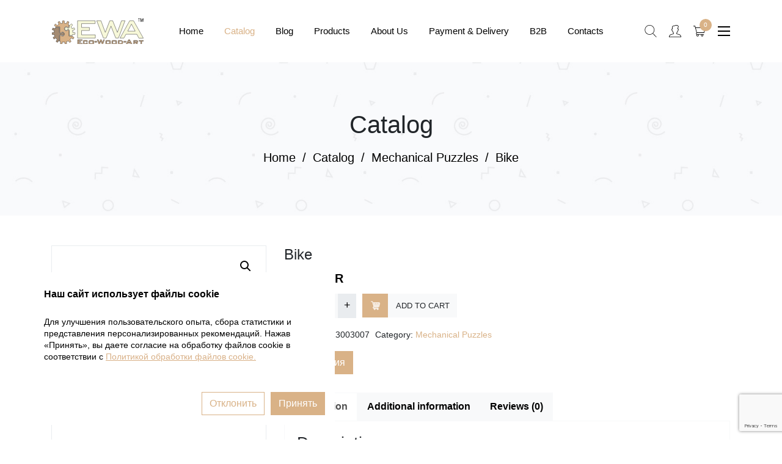

--- FILE ---
content_type: text/html; charset=UTF-8
request_url: https://eco-wood-art.by/en/product/bike/
body_size: 18282
content:
<!DOCTYPE html>
<html lang="en-US">

<head>
    <meta charset="UTF-8">
    <meta http-equiv="X-UA-Compatible" content="IE=edge">
    <meta name="viewport" content="width=device-width, initial-scale=1, shrink-to-fit=no">
    <meta name='robots' content='index, follow, max-image-preview:large, max-snippet:-1, max-video-preview:-1' />

	<!-- This site is optimized with the Yoast SEO plugin v26.6 - https://yoast.com/wordpress/plugins/seo/ -->
	<title>Bike - EWA Store | Eco-Wood-Art - Mechanical Wooden 3D-Puzzles</title>
	<link rel="canonical" href="https://eco-wood-art.by/en/product/bike/" />
	<meta property="og:locale" content="en_US" />
	<meta property="og:type" content="article" />
	<meta property="og:title" content="Bike - EWA Store | Eco-Wood-Art - Mechanical Wooden 3D-Puzzles" />
	<meta property="og:description" content="Mechanical 3D-puzzle of a classic tourist bike with a pull-back engine mechanism, back and side panniers and rubber-band wheels suspension. Assembled model size: 226*84*123 mm. Package size: 245*188*23 mm. Number of details: 273. Assembling without glue." />
	<meta property="og:url" content="https://eco-wood-art.by/en/product/bike/" />
	<meta property="og:site_name" content="EWA Store | Eco-Wood-Art - Mechanical Wooden 3D-Puzzles" />
	<meta property="article:modified_time" content="2024-04-03T12:25:26+00:00" />
	<meta property="og:image" content="https://eco-wood-art.by/en/wp-content/uploads/2023/03/1.jpg" />
	<meta property="og:image:width" content="1024" />
	<meta property="og:image:height" content="1024" />
	<meta property="og:image:type" content="image/jpeg" />
	<meta name="twitter:card" content="summary_large_image" />
	<meta name="twitter:label1" content="Est. reading time" />
	<meta name="twitter:data1" content="1 minute" />
	<script type="application/ld+json" class="yoast-schema-graph">{"@context":"https://schema.org","@graph":[{"@type":"WebPage","@id":"https://eco-wood-art.by/en/product/bike/","url":"https://eco-wood-art.by/en/product/bike/","name":"Bike - EWA Store | Eco-Wood-Art - Mechanical Wooden 3D-Puzzles","isPartOf":{"@id":"https://eco-wood-art.by/en/#website"},"primaryImageOfPage":{"@id":"https://eco-wood-art.by/en/product/bike/#primaryimage"},"image":{"@id":"https://eco-wood-art.by/en/product/bike/#primaryimage"},"thumbnailUrl":"https://eco-wood-art.by/en/wp-content/uploads/2023/03/1.jpg","datePublished":"2023-03-10T08:24:05+00:00","dateModified":"2024-04-03T12:25:26+00:00","breadcrumb":{"@id":"https://eco-wood-art.by/en/product/bike/#breadcrumb"},"inLanguage":"en-US","potentialAction":[{"@type":"ReadAction","target":["https://eco-wood-art.by/en/product/bike/"]}]},{"@type":"ImageObject","inLanguage":"en-US","@id":"https://eco-wood-art.by/en/product/bike/#primaryimage","url":"https://eco-wood-art.by/en/wp-content/uploads/2023/03/1.jpg","contentUrl":"https://eco-wood-art.by/en/wp-content/uploads/2023/03/1.jpg","width":1024,"height":1024},{"@type":"BreadcrumbList","@id":"https://eco-wood-art.by/en/product/bike/#breadcrumb","itemListElement":[{"@type":"ListItem","position":1,"name":"Home","item":"https://eco-wood-art.by/en/"},{"@type":"ListItem","position":2,"name":"Catalog","item":"https://eco-wood-art.by/en/catalog/"},{"@type":"ListItem","position":3,"name":"Mechanical Puzzles","item":"https://eco-wood-art.by/en/product-category/mechanical-puzzles/"},{"@type":"ListItem","position":4,"name":"Bike"}]},{"@type":"WebSite","@id":"https://eco-wood-art.by/en/#website","url":"https://eco-wood-art.by/en/","name":"EWA Store | Eco-Wood-Art - Mechanical Wooden 3D-Puzzles","description":"STEAM Construction Kits of Models and Toys for teens and grown-ups. No Glue, Plastic or Batteries. High Quality. Worldwide Delivery.","potentialAction":[{"@type":"SearchAction","target":{"@type":"EntryPoint","urlTemplate":"https://eco-wood-art.by/en/?s={search_term_string}"},"query-input":{"@type":"PropertyValueSpecification","valueRequired":true,"valueName":"search_term_string"}}],"inLanguage":"en-US"}]}</script>
	<!-- / Yoast SEO plugin. -->


<link rel='dns-prefetch' href='//maps.googleapis.com' />
<link rel="alternate" type="application/rss+xml" title="EWA Store | Eco-Wood-Art - Mechanical Wooden 3D-Puzzles &raquo; Feed" href="https://eco-wood-art.by/en/feed/" />
<link rel="alternate" type="application/rss+xml" title="EWA Store | Eco-Wood-Art - Mechanical Wooden 3D-Puzzles &raquo; Comments Feed" href="https://eco-wood-art.by/en/comments/feed/" />
<link rel="alternate" type="application/rss+xml" title="EWA Store | Eco-Wood-Art - Mechanical Wooden 3D-Puzzles &raquo; Bike Comments Feed" href="https://eco-wood-art.by/en/product/bike/feed/" />
<link rel="alternate" title="oEmbed (JSON)" type="application/json+oembed" href="https://eco-wood-art.by/en/wp-json/oembed/1.0/embed?url=https%3A%2F%2Feco-wood-art.by%2Fen%2Fproduct%2Fbike%2F" />
<link rel="alternate" title="oEmbed (XML)" type="text/xml+oembed" href="https://eco-wood-art.by/en/wp-json/oembed/1.0/embed?url=https%3A%2F%2Feco-wood-art.by%2Fen%2Fproduct%2Fbike%2F&#038;format=xml" />
<style id='wp-img-auto-sizes-contain-inline-css' type='text/css'>
img:is([sizes=auto i],[sizes^="auto," i]){contain-intrinsic-size:3000px 1500px}
/*# sourceURL=wp-img-auto-sizes-contain-inline-css */
</style>
<style id='wp-emoji-styles-inline-css' type='text/css'>

	img.wp-smiley, img.emoji {
		display: inline !important;
		border: none !important;
		box-shadow: none !important;
		height: 1em !important;
		width: 1em !important;
		margin: 0 0.07em !important;
		vertical-align: -0.1em !important;
		background: none !important;
		padding: 0 !important;
	}
/*# sourceURL=wp-emoji-styles-inline-css */
</style>
<style id='classic-theme-styles-inline-css' type='text/css'>
/*! This file is auto-generated */
.wp-block-button__link{color:#fff;background-color:#32373c;border-radius:9999px;box-shadow:none;text-decoration:none;padding:calc(.667em + 2px) calc(1.333em + 2px);font-size:1.125em}.wp-block-file__button{background:#32373c;color:#fff;text-decoration:none}
/*# sourceURL=/wp-includes/css/classic-themes.min.css */
</style>
<link rel='stylesheet' id='cr-frontend-css-css' href='https://eco-wood-art.by/en/wp-content/plugins/customer-reviews-woocommerce/css/frontend.css?ver=5.46.0' type='text/css' media='all' />
<link rel='stylesheet' id='photoswipe-css' href='https://eco-wood-art.by/en/wp-content/plugins/woocommerce/assets/css/photoswipe/photoswipe.min.css?ver=10.4.3' type='text/css' media='all' />
<link rel='stylesheet' id='photoswipe-default-skin-css' href='https://eco-wood-art.by/en/wp-content/plugins/woocommerce/assets/css/photoswipe/default-skin/default-skin.min.css?ver=10.4.3' type='text/css' media='all' />
<link rel='stylesheet' id='woocommerce-smallscreen-css' href='https://eco-wood-art.by/en/wp-content/plugins/woocommerce/assets/css/woocommerce-smallscreen.css?ver=10.4.3' type='text/css' media='only screen and (max-width: 768px)' />
<link rel='stylesheet' id='woocommerce-general-css' href='https://eco-wood-art.by/en/wp-content/plugins/woocommerce/assets/css/woocommerce.css?ver=10.4.3' type='text/css' media='all' />
<style id='woocommerce-inline-inline-css' type='text/css'>
.woocommerce form .form-row .required { visibility: visible; }
/*# sourceURL=woocommerce-inline-inline-css */
</style>
<link rel='stylesheet' id='style-css' href='https://eco-wood-art.by/en/wp-content/themes/bb/assets/css/style.css' type='text/css' media='all' />
<link rel='stylesheet' id='posts-css' href='https://eco-wood-art.by/en/wp-content/themes/bb/assets/css/posts.css' type='text/css' media='all' />
<link rel='stylesheet' id='cookiesconsent-css' href='https://eco-wood-art.by/en/wp-content/themes/bb/assets/css/cookiesconsent.css?3' type='text/css' media='all' />
<link rel='stylesheet' id='header-1-css' href='https://eco-wood-art.by/en/wp-content/themes/bb/acf-blocks/headers/header-1/header-1.css' type='text/css' media='all' />
<link rel='stylesheet' id='footer-1-css' href='https://eco-wood-art.by/en/wp-content/themes/bb/acf-blocks/footers/footer-1/footer-1.css' type='text/css' media='all' />
<link rel='stylesheet' id='select2-css' href='https://eco-wood-art.by/en/wp-content/plugins/woocommerce/assets/css/select2.css?ver=10.4.3' type='text/css' media='all' />
<link rel='stylesheet' id='thwvsf-public-style-css' href='https://eco-wood-art.by/en/wp-content/plugins/product-variation-swatches-for-woocommerce/public/assets/css/thwvsf-public.min.css?ver=eecd762755c418cc1152026a83557a1b' type='text/css' media='all' />
<script type="text/template" id="tmpl-variation-template">
	<div class="woocommerce-variation-description">{{{ data.variation.variation_description }}}</div>
	<div class="woocommerce-variation-price">{{{ data.variation.price_html }}}</div>
	<div class="woocommerce-variation-availability">{{{ data.variation.availability_html }}}</div>
</script>
<script type="text/template" id="tmpl-unavailable-variation-template">
	<p role="alert">Sorry, this product is unavailable. Please choose a different combination.</p>
</script>
<script src="https://ajax.googleapis.com/ajax/libs/jquery/3.3.1/jquery.min.js" id="jquery-core-js"></script>
<script src="https://eco-wood-art.by/en/wp-content/plugins/woocommerce/assets/js/jquery-blockui/jquery.blockUI.min.js?ver=2.7.0-wc.10.4.3" id="wc-jquery-blockui-js" data-wp-strategy="defer"></script>
<script id="wc-add-to-cart-js-extra">
var wc_add_to_cart_params = {"ajax_url":"/en/wp-admin/admin-ajax.php","wc_ajax_url":"/en/?wc-ajax=%%endpoint%%","i18n_view_cart":"View cart","cart_url":"https://eco-wood-art.by/en/cart/","is_cart":"","cart_redirect_after_add":"no"};
//# sourceURL=wc-add-to-cart-js-extra
</script>
<script src="https://eco-wood-art.by/en/wp-content/plugins/woocommerce/assets/js/frontend/add-to-cart.min.js?ver=10.4.3" id="wc-add-to-cart-js" defer data-wp-strategy="defer"></script>
<script src="https://eco-wood-art.by/en/wp-content/plugins/woocommerce/assets/js/zoom/jquery.zoom.min.js?ver=1.7.21-wc.10.4.3" id="wc-zoom-js" defer data-wp-strategy="defer"></script>
<script src="https://eco-wood-art.by/en/wp-content/plugins/woocommerce/assets/js/flexslider/jquery.flexslider.min.js?ver=2.7.2-wc.10.4.3" id="wc-flexslider-js" defer data-wp-strategy="defer"></script>
<script src="https://eco-wood-art.by/en/wp-content/plugins/woocommerce/assets/js/photoswipe/photoswipe.min.js?ver=4.1.1-wc.10.4.3" id="wc-photoswipe-js" defer data-wp-strategy="defer"></script>
<script src="https://eco-wood-art.by/en/wp-content/plugins/woocommerce/assets/js/photoswipe/photoswipe-ui-default.min.js?ver=4.1.1-wc.10.4.3" id="wc-photoswipe-ui-default-js" defer data-wp-strategy="defer"></script>
<script id="wc-single-product-js-extra">
var wc_single_product_params = {"i18n_required_rating_text":"Please select a rating","i18n_rating_options":["1 of 5 stars","2 of 5 stars","3 of 5 stars","4 of 5 stars","5 of 5 stars"],"i18n_product_gallery_trigger_text":"View full-screen image gallery","review_rating_required":"yes","flexslider":{"rtl":false,"animation":"slide","smoothHeight":true,"directionNav":false,"controlNav":"thumbnails","slideshow":false,"animationSpeed":500,"animationLoop":false,"allowOneSlide":false},"zoom_enabled":"1","zoom_options":[],"photoswipe_enabled":"1","photoswipe_options":{"shareEl":false,"closeOnScroll":false,"history":false,"hideAnimationDuration":0,"showAnimationDuration":0},"flexslider_enabled":"1"};
//# sourceURL=wc-single-product-js-extra
</script>
<script src="https://eco-wood-art.by/en/wp-content/plugins/woocommerce/assets/js/frontend/single-product.min.js?ver=10.4.3" id="wc-single-product-js" defer data-wp-strategy="defer"></script>
<script src="https://eco-wood-art.by/en/wp-content/plugins/woocommerce/assets/js/js-cookie/js.cookie.min.js?ver=2.1.4-wc.10.4.3" id="wc-js-cookie-js" defer data-wp-strategy="defer"></script>
<script id="woocommerce-js-extra">
var woocommerce_params = {"ajax_url":"/en/wp-admin/admin-ajax.php","wc_ajax_url":"/en/?wc-ajax=%%endpoint%%","i18n_password_show":"Show password","i18n_password_hide":"Hide password"};
//# sourceURL=woocommerce-js-extra
</script>
<script src="https://eco-wood-art.by/en/wp-content/plugins/woocommerce/assets/js/frontend/woocommerce.min.js?ver=10.4.3" id="woocommerce-js" defer data-wp-strategy="defer"></script>
<script src="https://eco-wood-art.by/en/wp-includes/js/underscore.min.js?ver=1.13.7" id="underscore-js"></script>
<script id="wp-util-js-extra">
var _wpUtilSettings = {"ajax":{"url":"/en/wp-admin/admin-ajax.php"}};
//# sourceURL=wp-util-js-extra
</script>
<script src="https://eco-wood-art.by/en/wp-includes/js/wp-util.min.js?ver=eecd762755c418cc1152026a83557a1b" id="wp-util-js"></script>
<link rel="https://api.w.org/" href="https://eco-wood-art.by/en/wp-json/" /><link rel="alternate" title="JSON" type="application/json" href="https://eco-wood-art.by/en/wp-json/wp/v2/product/2574" /><link rel="EditURI" type="application/rsd+xml" title="RSD" href="https://eco-wood-art.by/en/xmlrpc.php?rsd" />
<link rel='shortlink' href='https://eco-wood-art.by/en/?p=2574' />
 <link rel="icon" type="image/png" href="https://eco-wood-art.by/en/wp-content/themes/bb/assets/img/favicon.png"/>	<noscript><style>.woocommerce-product-gallery{ opacity: 1 !important; }</style></noscript>
			<style type="text/css" id="wp-custom-css">
			.currency-switcher {
	display:none;
	min-width: 0px;
}		</style>
		    <!-- Google Tag Manager -->
    <script>(function (w, d, s, l, i) {
            w[l] = w[l] || [];
            w[l].push({
                'gtm.start':
                    new Date().getTime(), event: 'gtm.js'
            });
            var f = d.getElementsByTagName(s)[0],
                j = d.createElement(s), dl = l != 'dataLayer' ? '&l=' + l : '';
            j.async = true;
            j.src =
                'https://www.googletagmanager.com/gtm.js?id=' + i + dl;
            f.parentNode.insertBefore(j, f);
        })(window, document, 'script', 'dataLayer', 'GTM-TWPH9RT');</script>
    <!-- End Google Tag Manager -->
	<!-- Meta Pixel Code -->
<script>
!function(f,b,e,v,n,t,s)
{if(f.fbq)return;n=f.fbq=function(){n.callMethod?
n.callMethod.apply(n,arguments):n.queue.push(arguments)};
if(!f._fbq)f._fbq=n;n.push=n;n.loaded=!0;n.version='2.0';
n.queue=[];t=b.createElement(e);t.async=!0;
t.src=v;s=b.getElementsByTagName(e)[0];
s.parentNode.insertBefore(t,s)}(window, document,'script',
'https://connect.facebook.net/en_US/fbevents.js');
fbq('init', '303635455955250');
fbq('track', 'PageView');
</script>
<noscript><img height="1" width="1" style="display:none"
src="https://www.facebook.com/tr?id=303635455955250&ev=PageView&noscript=1"
/></noscript>
<!-- End Meta Pixel Code -->
<style id='global-styles-inline-css' type='text/css'>
:root{--wp--preset--aspect-ratio--square: 1;--wp--preset--aspect-ratio--4-3: 4/3;--wp--preset--aspect-ratio--3-4: 3/4;--wp--preset--aspect-ratio--3-2: 3/2;--wp--preset--aspect-ratio--2-3: 2/3;--wp--preset--aspect-ratio--16-9: 16/9;--wp--preset--aspect-ratio--9-16: 9/16;--wp--preset--color--black: #000000;--wp--preset--color--cyan-bluish-gray: #abb8c3;--wp--preset--color--white: #ffffff;--wp--preset--color--pale-pink: #f78da7;--wp--preset--color--vivid-red: #cf2e2e;--wp--preset--color--luminous-vivid-orange: #ff6900;--wp--preset--color--luminous-vivid-amber: #fcb900;--wp--preset--color--light-green-cyan: #7bdcb5;--wp--preset--color--vivid-green-cyan: #00d084;--wp--preset--color--pale-cyan-blue: #8ed1fc;--wp--preset--color--vivid-cyan-blue: #0693e3;--wp--preset--color--vivid-purple: #9b51e0;--wp--preset--gradient--vivid-cyan-blue-to-vivid-purple: linear-gradient(135deg,rgb(6,147,227) 0%,rgb(155,81,224) 100%);--wp--preset--gradient--light-green-cyan-to-vivid-green-cyan: linear-gradient(135deg,rgb(122,220,180) 0%,rgb(0,208,130) 100%);--wp--preset--gradient--luminous-vivid-amber-to-luminous-vivid-orange: linear-gradient(135deg,rgb(252,185,0) 0%,rgb(255,105,0) 100%);--wp--preset--gradient--luminous-vivid-orange-to-vivid-red: linear-gradient(135deg,rgb(255,105,0) 0%,rgb(207,46,46) 100%);--wp--preset--gradient--very-light-gray-to-cyan-bluish-gray: linear-gradient(135deg,rgb(238,238,238) 0%,rgb(169,184,195) 100%);--wp--preset--gradient--cool-to-warm-spectrum: linear-gradient(135deg,rgb(74,234,220) 0%,rgb(151,120,209) 20%,rgb(207,42,186) 40%,rgb(238,44,130) 60%,rgb(251,105,98) 80%,rgb(254,248,76) 100%);--wp--preset--gradient--blush-light-purple: linear-gradient(135deg,rgb(255,206,236) 0%,rgb(152,150,240) 100%);--wp--preset--gradient--blush-bordeaux: linear-gradient(135deg,rgb(254,205,165) 0%,rgb(254,45,45) 50%,rgb(107,0,62) 100%);--wp--preset--gradient--luminous-dusk: linear-gradient(135deg,rgb(255,203,112) 0%,rgb(199,81,192) 50%,rgb(65,88,208) 100%);--wp--preset--gradient--pale-ocean: linear-gradient(135deg,rgb(255,245,203) 0%,rgb(182,227,212) 50%,rgb(51,167,181) 100%);--wp--preset--gradient--electric-grass: linear-gradient(135deg,rgb(202,248,128) 0%,rgb(113,206,126) 100%);--wp--preset--gradient--midnight: linear-gradient(135deg,rgb(2,3,129) 0%,rgb(40,116,252) 100%);--wp--preset--font-size--small: 13px;--wp--preset--font-size--medium: 20px;--wp--preset--font-size--large: 36px;--wp--preset--font-size--x-large: 42px;--wp--preset--spacing--20: 0.44rem;--wp--preset--spacing--30: 0.67rem;--wp--preset--spacing--40: 1rem;--wp--preset--spacing--50: 1.5rem;--wp--preset--spacing--60: 2.25rem;--wp--preset--spacing--70: 3.38rem;--wp--preset--spacing--80: 5.06rem;--wp--preset--shadow--natural: 6px 6px 9px rgba(0, 0, 0, 0.2);--wp--preset--shadow--deep: 12px 12px 50px rgba(0, 0, 0, 0.4);--wp--preset--shadow--sharp: 6px 6px 0px rgba(0, 0, 0, 0.2);--wp--preset--shadow--outlined: 6px 6px 0px -3px rgb(255, 255, 255), 6px 6px rgb(0, 0, 0);--wp--preset--shadow--crisp: 6px 6px 0px rgb(0, 0, 0);}:where(.is-layout-flex){gap: 0.5em;}:where(.is-layout-grid){gap: 0.5em;}body .is-layout-flex{display: flex;}.is-layout-flex{flex-wrap: wrap;align-items: center;}.is-layout-flex > :is(*, div){margin: 0;}body .is-layout-grid{display: grid;}.is-layout-grid > :is(*, div){margin: 0;}:where(.wp-block-columns.is-layout-flex){gap: 2em;}:where(.wp-block-columns.is-layout-grid){gap: 2em;}:where(.wp-block-post-template.is-layout-flex){gap: 1.25em;}:where(.wp-block-post-template.is-layout-grid){gap: 1.25em;}.has-black-color{color: var(--wp--preset--color--black) !important;}.has-cyan-bluish-gray-color{color: var(--wp--preset--color--cyan-bluish-gray) !important;}.has-white-color{color: var(--wp--preset--color--white) !important;}.has-pale-pink-color{color: var(--wp--preset--color--pale-pink) !important;}.has-vivid-red-color{color: var(--wp--preset--color--vivid-red) !important;}.has-luminous-vivid-orange-color{color: var(--wp--preset--color--luminous-vivid-orange) !important;}.has-luminous-vivid-amber-color{color: var(--wp--preset--color--luminous-vivid-amber) !important;}.has-light-green-cyan-color{color: var(--wp--preset--color--light-green-cyan) !important;}.has-vivid-green-cyan-color{color: var(--wp--preset--color--vivid-green-cyan) !important;}.has-pale-cyan-blue-color{color: var(--wp--preset--color--pale-cyan-blue) !important;}.has-vivid-cyan-blue-color{color: var(--wp--preset--color--vivid-cyan-blue) !important;}.has-vivid-purple-color{color: var(--wp--preset--color--vivid-purple) !important;}.has-black-background-color{background-color: var(--wp--preset--color--black) !important;}.has-cyan-bluish-gray-background-color{background-color: var(--wp--preset--color--cyan-bluish-gray) !important;}.has-white-background-color{background-color: var(--wp--preset--color--white) !important;}.has-pale-pink-background-color{background-color: var(--wp--preset--color--pale-pink) !important;}.has-vivid-red-background-color{background-color: var(--wp--preset--color--vivid-red) !important;}.has-luminous-vivid-orange-background-color{background-color: var(--wp--preset--color--luminous-vivid-orange) !important;}.has-luminous-vivid-amber-background-color{background-color: var(--wp--preset--color--luminous-vivid-amber) !important;}.has-light-green-cyan-background-color{background-color: var(--wp--preset--color--light-green-cyan) !important;}.has-vivid-green-cyan-background-color{background-color: var(--wp--preset--color--vivid-green-cyan) !important;}.has-pale-cyan-blue-background-color{background-color: var(--wp--preset--color--pale-cyan-blue) !important;}.has-vivid-cyan-blue-background-color{background-color: var(--wp--preset--color--vivid-cyan-blue) !important;}.has-vivid-purple-background-color{background-color: var(--wp--preset--color--vivid-purple) !important;}.has-black-border-color{border-color: var(--wp--preset--color--black) !important;}.has-cyan-bluish-gray-border-color{border-color: var(--wp--preset--color--cyan-bluish-gray) !important;}.has-white-border-color{border-color: var(--wp--preset--color--white) !important;}.has-pale-pink-border-color{border-color: var(--wp--preset--color--pale-pink) !important;}.has-vivid-red-border-color{border-color: var(--wp--preset--color--vivid-red) !important;}.has-luminous-vivid-orange-border-color{border-color: var(--wp--preset--color--luminous-vivid-orange) !important;}.has-luminous-vivid-amber-border-color{border-color: var(--wp--preset--color--luminous-vivid-amber) !important;}.has-light-green-cyan-border-color{border-color: var(--wp--preset--color--light-green-cyan) !important;}.has-vivid-green-cyan-border-color{border-color: var(--wp--preset--color--vivid-green-cyan) !important;}.has-pale-cyan-blue-border-color{border-color: var(--wp--preset--color--pale-cyan-blue) !important;}.has-vivid-cyan-blue-border-color{border-color: var(--wp--preset--color--vivid-cyan-blue) !important;}.has-vivid-purple-border-color{border-color: var(--wp--preset--color--vivid-purple) !important;}.has-vivid-cyan-blue-to-vivid-purple-gradient-background{background: var(--wp--preset--gradient--vivid-cyan-blue-to-vivid-purple) !important;}.has-light-green-cyan-to-vivid-green-cyan-gradient-background{background: var(--wp--preset--gradient--light-green-cyan-to-vivid-green-cyan) !important;}.has-luminous-vivid-amber-to-luminous-vivid-orange-gradient-background{background: var(--wp--preset--gradient--luminous-vivid-amber-to-luminous-vivid-orange) !important;}.has-luminous-vivid-orange-to-vivid-red-gradient-background{background: var(--wp--preset--gradient--luminous-vivid-orange-to-vivid-red) !important;}.has-very-light-gray-to-cyan-bluish-gray-gradient-background{background: var(--wp--preset--gradient--very-light-gray-to-cyan-bluish-gray) !important;}.has-cool-to-warm-spectrum-gradient-background{background: var(--wp--preset--gradient--cool-to-warm-spectrum) !important;}.has-blush-light-purple-gradient-background{background: var(--wp--preset--gradient--blush-light-purple) !important;}.has-blush-bordeaux-gradient-background{background: var(--wp--preset--gradient--blush-bordeaux) !important;}.has-luminous-dusk-gradient-background{background: var(--wp--preset--gradient--luminous-dusk) !important;}.has-pale-ocean-gradient-background{background: var(--wp--preset--gradient--pale-ocean) !important;}.has-electric-grass-gradient-background{background: var(--wp--preset--gradient--electric-grass) !important;}.has-midnight-gradient-background{background: var(--wp--preset--gradient--midnight) !important;}.has-small-font-size{font-size: var(--wp--preset--font-size--small) !important;}.has-medium-font-size{font-size: var(--wp--preset--font-size--medium) !important;}.has-large-font-size{font-size: var(--wp--preset--font-size--large) !important;}.has-x-large-font-size{font-size: var(--wp--preset--font-size--x-large) !important;}
/*# sourceURL=global-styles-inline-css */
</style>
<link rel='stylesheet' id='wc-blocks-style-css' href='https://eco-wood-art.by/en/wp-content/plugins/woocommerce/assets/client/blocks/wc-blocks.css?ver=wc-10.4.3' type='text/css' media='all' />
</head>

<body class="wp-singular product-template-default single single-product postid-2574 wp-theme-bb bb theme-bb woocommerce woocommerce-page woocommerce-no-js">
<!-- Google Tag Manager (noscript) -->
<noscript>
    <iframe src="https://www.googletagmanager.com/ns.html?id=GTM-TWPH9RT"
            height="0" width="0" style="display:none;visibility:hidden"></iframe>
</noscript>
<!-- End Google Tag Manager (noscript) -->

<div class="wrapper header-1-wrapper page">
    <!--header-->
    <div class="wrapper header-1">
        <div class="container header-1-container">
            <!--logo-->
                        <a href="/" class="logo-container"><img src="https://eco-wood-art.by/en/wp-content/uploads/2020/04/logo.svg" alt=""></a>
            <!--menu-->
            <div class="menu-container">
                <ul id="menu-glavnoe-menyu" class="pro-menu"><li id="menu-item-24" class="menu-item menu-item-type-custom menu-item-object-custom menu-item-home menu-item-24"><a href="https://eco-wood-art.by/en/">Home</a></li>
<li id="menu-item-25" class="menu-item menu-item-type-post_type menu-item-object-page current_page_parent menu-item-25"><a href="https://eco-wood-art.by/en/catalog/">Catalog</a></li>
<li id="menu-item-29" class="menu-item menu-item-type-taxonomy menu-item-object-category menu-item-29"><a href="https://eco-wood-art.by/en/category/blog/">Blog</a></li>
<li id="menu-item-649" class="menu-item menu-item-type-post_type menu-item-object-page menu-item-649"><a href="https://eco-wood-art.by/en/about-products/">Products</a></li>
<li id="menu-item-27" class="menu-item menu-item-type-post_type menu-item-object-page menu-item-27"><a href="https://eco-wood-art.by/en/o-nas/">About Us</a></li>
<li id="menu-item-28" class="menu-item menu-item-type-post_type menu-item-object-page menu-item-28"><a href="https://eco-wood-art.by/en/oplata-i-dostavka/">Payment &#038; Delivery</a></li>
<li id="menu-item-2677" class="menu-item menu-item-type-post_type menu-item-object-page menu-item-2677"><a href="https://eco-wood-art.by/en/b2b/">B2B</a></li>
<li id="menu-item-26" class="menu-item menu-item-type-post_type menu-item-object-page menu-item-26"><a href="https://eco-wood-art.by/en/kontakty/">Contacts</a></li>
</ul>            </div>
            <!--buttons-->
            <div class="btns-container">
                                                
                <div class="search-btn h-btn">
                    <img src="https://eco-wood-art.by/en/wp-content/themes/bb/acf-blocks/headers/header-1/img/search.svg" alt="search">
                </div>
                <a href="/my-account/" class="account-btn h-btn"><img src="https://eco-wood-art.by/en/wp-content/themes/bb/acf-blocks/headers/header-1/img/account.svg" alt="search"></a>
                
                <a href="https://eco-wood-art.by/en/cart/" class="cart-btn h-btn"><img src="https://eco-wood-art.by/en/wp-content/themes/bb/acf-blocks/headers/header-1/img/cart.svg" alt="search">
                    <div class="cnt">0</div>
                </a>
                
                <div class="burger-menu h-btn"><span></span><span></span><span></span></div>
                <div class="btn-sidebar h-btn"><span></span><span></span><span></span></div>
            </div>
        </div>
    </div>
    <!--/header-->

        
    <!--contacts bar-->
    <div class="contacts-bar">
        <div class="close"></div>
        <div class="text-center">
            <p><img decoding="async" class="alignnone size-thumbnail wp-image-76" src="https://eco-wood-art.by/wp-content/uploads/2020/04/logo.svg" alt="" width="150" /></p>
<h4>THANK YOU FOR INTEREST TO EWA PRODUCTS!</h4>
<div id="panel-3163-0-0-1" class="so-panel widget widget_sow-features panel-last-child" data-index="1">
<div class="so-widget-sow-features so-widget-sow-features-default-632dfe05451b">
<div class="sow-features-list sow-features-responsive">
<div class="sow-features-feature sow-icon-container-position-top">
<div class="sow-icon-container sow-container-none"><strong>Contact phones:</strong></div>
</div>
</div>
</div>
</div>
<p>+375(44)5584036<br />
+375(165)617077</p>
<p><strong>E-mail:</strong><br />
info@eco-wood-art.com</p>
<p><strong>Skype:</strong><br />
EWA EcoWoodArt</p>
<p><strong>Address and details:</strong><br />
Konglomerat LLC<br />
Brestskaya 162<br />
224144 Pinsk, Brest Region<br />
Republic of Belarus</p>
        </div>
                    <div class="socials-container">
                <div class="title">Мы в соц. сетях</div>
                <div class="socials">
                                                                    <a href="https://www.facebook.com/ewabelarus" target="_blank"><img src="https://eco-wood-art.by/en/wp-content/uploads/2020/04/facebook.svg" alt=""></a>
                                                                    <a href="https://www.instagram.com/ewa_ecowoodart" target="_blank"><img src="https://eco-wood-art.by/en/wp-content/uploads/2020/04/instagram.svg" alt=""></a>
                                                                    <a href="https://www.youtube.com/ewaecowoodart" target="_blank"><img src="https://eco-wood-art.by/en/wp-content/uploads/2020/05/youtube.svg" alt=""></a>
                                                                    <a href="https://vk.com/ecowoodart" target="_blank"><img src="https://eco-wood-art.by/en/wp-content/uploads/2020/04/vk.svg" alt=""></a>
                                    </div>
            </div>
            </div>
    <!--/contacts bar-->
    
    <!--search bar-->
    <div class="search-bar">
        <div class="container">
            <form action="/" method="get">
                <input type="text" name="s" class="form-control" placeholder="Поиск...">
                <input type="hidden" name="post_type" value="product"/>
                <button class="btn-search" type="submit"></button>
            </form>
            <div class="close">
                <img src="https://eco-wood-art.by/en/wp-content/themes/bb/acf-blocks/headers/header-1/img/close.svg" alt="close">
            </div>
        </div>
    </div>
    <!--/search bar-->
</div>

<div class="sidebar-bg-all"></div>

<div class="wrapper page-header">
            <div class="container">
            <h1 class="title">Catalog</h1>
                            <div class="breadcrumbs"><span><span><a href="https://eco-wood-art.by/en/">Home</a></span> <span class="sep">/</span> <span><a href="https://eco-wood-art.by/en/catalog/">Catalog</a></span> <span class="sep">/</span> <span><a href="https://eco-wood-art.by/en/product-category/mechanical-puzzles/">Mechanical Puzzles</a></span> <span class="sep">/</span> <span class="breadcrumb_last" aria-current="page">Bike</span></span></div>                    </div>
    </div>

<div class="wrapper block woocommerce-page">
    <div class="container">
        <div class="row">
                        <div class="col-12 
            ">
                <div class="woocommerce-notices-wrapper"></div><div id="product-2574" class="product type-product post-2574 status-publish first instock product_cat-mechanical-puzzles has-post-thumbnail shipping-taxable purchasable product-type-simple">

	<div class="row wc-product-summary"><div class="woocommerce-product-gallery woocommerce-product-gallery--with-images woocommerce-product-gallery--columns-3 images" data-columns="3" style="opacity: 0; transition: opacity .25s ease-in-out;">
	<div class="woocommerce-product-gallery__wrapper">
		<div data-thumb="https://eco-wood-art.by/en/wp-content/uploads/2023/03/1-100x100.jpg" data-thumb-alt="Bike" data-thumb-srcset="https://eco-wood-art.by/en/wp-content/uploads/2023/03/1-100x100.jpg 100w, https://eco-wood-art.by/en/wp-content/uploads/2023/03/1-800x800.jpg 800w, https://eco-wood-art.by/en/wp-content/uploads/2023/03/1-500x500.jpg 500w, https://eco-wood-art.by/en/wp-content/uploads/2023/03/1-768x768.jpg 768w, https://eco-wood-art.by/en/wp-content/uploads/2023/03/1-300x300.jpg 300w, https://eco-wood-art.by/en/wp-content/uploads/2023/03/1-600x600.jpg 600w, https://eco-wood-art.by/en/wp-content/uploads/2023/03/1.jpg 1024w"  data-thumb-sizes="(max-width: 100px) 100vw, 100px" class="woocommerce-product-gallery__image"><a href="https://eco-wood-art.by/en/wp-content/uploads/2023/03/1.jpg"><img width="600" height="600" src="https://eco-wood-art.by/en/wp-content/uploads/2023/03/1-600x600.jpg" class="wp-post-image" alt="Bike" data-caption="" data-src="https://eco-wood-art.by/en/wp-content/uploads/2023/03/1.jpg" data-large_image="https://eco-wood-art.by/en/wp-content/uploads/2023/03/1.jpg" data-large_image_width="1024" data-large_image_height="1024" decoding="async" fetchpriority="high" srcset="https://eco-wood-art.by/en/wp-content/uploads/2023/03/1-600x600.jpg 600w, https://eco-wood-art.by/en/wp-content/uploads/2023/03/1-800x800.jpg 800w, https://eco-wood-art.by/en/wp-content/uploads/2023/03/1-500x500.jpg 500w, https://eco-wood-art.by/en/wp-content/uploads/2023/03/1-768x768.jpg 768w, https://eco-wood-art.by/en/wp-content/uploads/2023/03/1-300x300.jpg 300w, https://eco-wood-art.by/en/wp-content/uploads/2023/03/1-100x100.jpg 100w, https://eco-wood-art.by/en/wp-content/uploads/2023/03/1.jpg 1024w" sizes="(max-width: 600px) 100vw, 600px" /></a></div><div data-thumb="https://eco-wood-art.by/en/wp-content/uploads/2023/03/2-100x100.jpg" data-thumb-alt="Bike - Image 2" data-thumb-srcset="https://eco-wood-art.by/en/wp-content/uploads/2023/03/2-100x100.jpg 100w, https://eco-wood-art.by/en/wp-content/uploads/2023/03/2-800x800.jpg 800w, https://eco-wood-art.by/en/wp-content/uploads/2023/03/2-500x500.jpg 500w, https://eco-wood-art.by/en/wp-content/uploads/2023/03/2-768x768.jpg 768w, https://eco-wood-art.by/en/wp-content/uploads/2023/03/2-300x300.jpg 300w, https://eco-wood-art.by/en/wp-content/uploads/2023/03/2-600x600.jpg 600w, https://eco-wood-art.by/en/wp-content/uploads/2023/03/2.jpg 1024w"  data-thumb-sizes="(max-width: 100px) 100vw, 100px" class="woocommerce-product-gallery__image"><a href="https://eco-wood-art.by/en/wp-content/uploads/2023/03/2.jpg"><img width="600" height="600" src="https://eco-wood-art.by/en/wp-content/uploads/2023/03/2-600x600.jpg" class="" alt="Bike - Image 2" data-caption="" data-src="https://eco-wood-art.by/en/wp-content/uploads/2023/03/2.jpg" data-large_image="https://eco-wood-art.by/en/wp-content/uploads/2023/03/2.jpg" data-large_image_width="1024" data-large_image_height="1024" decoding="async" srcset="https://eco-wood-art.by/en/wp-content/uploads/2023/03/2-600x600.jpg 600w, https://eco-wood-art.by/en/wp-content/uploads/2023/03/2-800x800.jpg 800w, https://eco-wood-art.by/en/wp-content/uploads/2023/03/2-500x500.jpg 500w, https://eco-wood-art.by/en/wp-content/uploads/2023/03/2-768x768.jpg 768w, https://eco-wood-art.by/en/wp-content/uploads/2023/03/2-300x300.jpg 300w, https://eco-wood-art.by/en/wp-content/uploads/2023/03/2-100x100.jpg 100w, https://eco-wood-art.by/en/wp-content/uploads/2023/03/2.jpg 1024w" sizes="(max-width: 600px) 100vw, 600px" /></a></div><div data-thumb="https://eco-wood-art.by/en/wp-content/uploads/2023/03/3-100x100.jpg" data-thumb-alt="Bike - Image 3" data-thumb-srcset="https://eco-wood-art.by/en/wp-content/uploads/2023/03/3-100x100.jpg 100w, https://eco-wood-art.by/en/wp-content/uploads/2023/03/3-800x800.jpg 800w, https://eco-wood-art.by/en/wp-content/uploads/2023/03/3-500x500.jpg 500w, https://eco-wood-art.by/en/wp-content/uploads/2023/03/3-768x768.jpg 768w, https://eco-wood-art.by/en/wp-content/uploads/2023/03/3-300x300.jpg 300w, https://eco-wood-art.by/en/wp-content/uploads/2023/03/3-600x600.jpg 600w, https://eco-wood-art.by/en/wp-content/uploads/2023/03/3.jpg 1024w"  data-thumb-sizes="(max-width: 100px) 100vw, 100px" class="woocommerce-product-gallery__image"><a href="https://eco-wood-art.by/en/wp-content/uploads/2023/03/3.jpg"><img width="600" height="600" src="https://eco-wood-art.by/en/wp-content/uploads/2023/03/3-600x600.jpg" class="" alt="Bike - Image 3" data-caption="" data-src="https://eco-wood-art.by/en/wp-content/uploads/2023/03/3.jpg" data-large_image="https://eco-wood-art.by/en/wp-content/uploads/2023/03/3.jpg" data-large_image_width="1024" data-large_image_height="1024" decoding="async" srcset="https://eco-wood-art.by/en/wp-content/uploads/2023/03/3-600x600.jpg 600w, https://eco-wood-art.by/en/wp-content/uploads/2023/03/3-800x800.jpg 800w, https://eco-wood-art.by/en/wp-content/uploads/2023/03/3-500x500.jpg 500w, https://eco-wood-art.by/en/wp-content/uploads/2023/03/3-768x768.jpg 768w, https://eco-wood-art.by/en/wp-content/uploads/2023/03/3-300x300.jpg 300w, https://eco-wood-art.by/en/wp-content/uploads/2023/03/3-100x100.jpg 100w, https://eco-wood-art.by/en/wp-content/uploads/2023/03/3.jpg 1024w" sizes="(max-width: 600px) 100vw, 600px" /></a></div><div data-thumb="https://eco-wood-art.by/en/wp-content/uploads/2023/03/4-100x100.jpg" data-thumb-alt="Bike - Image 4" data-thumb-srcset="https://eco-wood-art.by/en/wp-content/uploads/2023/03/4-100x100.jpg 100w, https://eco-wood-art.by/en/wp-content/uploads/2023/03/4-800x800.jpg 800w, https://eco-wood-art.by/en/wp-content/uploads/2023/03/4-500x500.jpg 500w, https://eco-wood-art.by/en/wp-content/uploads/2023/03/4-768x768.jpg 768w, https://eco-wood-art.by/en/wp-content/uploads/2023/03/4-300x300.jpg 300w, https://eco-wood-art.by/en/wp-content/uploads/2023/03/4-600x600.jpg 600w, https://eco-wood-art.by/en/wp-content/uploads/2023/03/4.jpg 1024w"  data-thumb-sizes="(max-width: 100px) 100vw, 100px" class="woocommerce-product-gallery__image"><a href="https://eco-wood-art.by/en/wp-content/uploads/2023/03/4.jpg"><img width="600" height="600" src="https://eco-wood-art.by/en/wp-content/uploads/2023/03/4-600x600.jpg" class="" alt="Bike - Image 4" data-caption="" data-src="https://eco-wood-art.by/en/wp-content/uploads/2023/03/4.jpg" data-large_image="https://eco-wood-art.by/en/wp-content/uploads/2023/03/4.jpg" data-large_image_width="1024" data-large_image_height="1024" decoding="async" loading="lazy" srcset="https://eco-wood-art.by/en/wp-content/uploads/2023/03/4-600x600.jpg 600w, https://eco-wood-art.by/en/wp-content/uploads/2023/03/4-800x800.jpg 800w, https://eco-wood-art.by/en/wp-content/uploads/2023/03/4-500x500.jpg 500w, https://eco-wood-art.by/en/wp-content/uploads/2023/03/4-768x768.jpg 768w, https://eco-wood-art.by/en/wp-content/uploads/2023/03/4-300x300.jpg 300w, https://eco-wood-art.by/en/wp-content/uploads/2023/03/4-100x100.jpg 100w, https://eco-wood-art.by/en/wp-content/uploads/2023/03/4.jpg 1024w" sizes="auto, (max-width: 600px) 100vw, 600px" /></a></div><div data-thumb="https://eco-wood-art.by/en/wp-content/uploads/2023/03/5-100x100.jpg" data-thumb-alt="Bike - Image 5" data-thumb-srcset="https://eco-wood-art.by/en/wp-content/uploads/2023/03/5-100x100.jpg 100w, https://eco-wood-art.by/en/wp-content/uploads/2023/03/5-800x800.jpg 800w, https://eco-wood-art.by/en/wp-content/uploads/2023/03/5-500x500.jpg 500w, https://eco-wood-art.by/en/wp-content/uploads/2023/03/5-768x768.jpg 768w, https://eco-wood-art.by/en/wp-content/uploads/2023/03/5-300x300.jpg 300w, https://eco-wood-art.by/en/wp-content/uploads/2023/03/5-600x600.jpg 600w, https://eco-wood-art.by/en/wp-content/uploads/2023/03/5.jpg 1024w"  data-thumb-sizes="(max-width: 100px) 100vw, 100px" class="woocommerce-product-gallery__image"><a href="https://eco-wood-art.by/en/wp-content/uploads/2023/03/5.jpg"><img width="600" height="600" src="https://eco-wood-art.by/en/wp-content/uploads/2023/03/5-600x600.jpg" class="" alt="Bike - Image 5" data-caption="" data-src="https://eco-wood-art.by/en/wp-content/uploads/2023/03/5.jpg" data-large_image="https://eco-wood-art.by/en/wp-content/uploads/2023/03/5.jpg" data-large_image_width="1024" data-large_image_height="1024" decoding="async" loading="lazy" srcset="https://eco-wood-art.by/en/wp-content/uploads/2023/03/5-600x600.jpg 600w, https://eco-wood-art.by/en/wp-content/uploads/2023/03/5-800x800.jpg 800w, https://eco-wood-art.by/en/wp-content/uploads/2023/03/5-500x500.jpg 500w, https://eco-wood-art.by/en/wp-content/uploads/2023/03/5-768x768.jpg 768w, https://eco-wood-art.by/en/wp-content/uploads/2023/03/5-300x300.jpg 300w, https://eco-wood-art.by/en/wp-content/uploads/2023/03/5-100x100.jpg 100w, https://eco-wood-art.by/en/wp-content/uploads/2023/03/5.jpg 1024w" sizes="auto, (max-width: 600px) 100vw, 600px" /></a></div><div data-thumb="https://eco-wood-art.by/en/wp-content/uploads/2023/03/6-100x100.jpg" data-thumb-alt="Bike - Image 6" data-thumb-srcset="https://eco-wood-art.by/en/wp-content/uploads/2023/03/6-100x100.jpg 100w, https://eco-wood-art.by/en/wp-content/uploads/2023/03/6-800x800.jpg 800w, https://eco-wood-art.by/en/wp-content/uploads/2023/03/6-500x500.jpg 500w, https://eco-wood-art.by/en/wp-content/uploads/2023/03/6-768x768.jpg 768w, https://eco-wood-art.by/en/wp-content/uploads/2023/03/6-300x300.jpg 300w, https://eco-wood-art.by/en/wp-content/uploads/2023/03/6-600x600.jpg 600w, https://eco-wood-art.by/en/wp-content/uploads/2023/03/6.jpg 1024w"  data-thumb-sizes="(max-width: 100px) 100vw, 100px" class="woocommerce-product-gallery__image"><a href="https://eco-wood-art.by/en/wp-content/uploads/2023/03/6.jpg"><img width="600" height="600" src="https://eco-wood-art.by/en/wp-content/uploads/2023/03/6-600x600.jpg" class="" alt="Bike - Image 6" data-caption="" data-src="https://eco-wood-art.by/en/wp-content/uploads/2023/03/6.jpg" data-large_image="https://eco-wood-art.by/en/wp-content/uploads/2023/03/6.jpg" data-large_image_width="1024" data-large_image_height="1024" decoding="async" loading="lazy" srcset="https://eco-wood-art.by/en/wp-content/uploads/2023/03/6-600x600.jpg 600w, https://eco-wood-art.by/en/wp-content/uploads/2023/03/6-800x800.jpg 800w, https://eco-wood-art.by/en/wp-content/uploads/2023/03/6-500x500.jpg 500w, https://eco-wood-art.by/en/wp-content/uploads/2023/03/6-768x768.jpg 768w, https://eco-wood-art.by/en/wp-content/uploads/2023/03/6-300x300.jpg 300w, https://eco-wood-art.by/en/wp-content/uploads/2023/03/6-100x100.jpg 100w, https://eco-wood-art.by/en/wp-content/uploads/2023/03/6.jpg 1024w" sizes="auto, (max-width: 600px) 100vw, 600px" /></a></div><div data-thumb="https://eco-wood-art.by/en/wp-content/uploads/2023/03/7-100x100.jpg" data-thumb-alt="Bike - Image 7" data-thumb-srcset="https://eco-wood-art.by/en/wp-content/uploads/2023/03/7-100x100.jpg 100w, https://eco-wood-art.by/en/wp-content/uploads/2023/03/7-800x800.jpg 800w, https://eco-wood-art.by/en/wp-content/uploads/2023/03/7-500x500.jpg 500w, https://eco-wood-art.by/en/wp-content/uploads/2023/03/7-768x768.jpg 768w, https://eco-wood-art.by/en/wp-content/uploads/2023/03/7-300x300.jpg 300w, https://eco-wood-art.by/en/wp-content/uploads/2023/03/7-600x600.jpg 600w, https://eco-wood-art.by/en/wp-content/uploads/2023/03/7.jpg 1024w"  data-thumb-sizes="(max-width: 100px) 100vw, 100px" class="woocommerce-product-gallery__image"><a href="https://eco-wood-art.by/en/wp-content/uploads/2023/03/7.jpg"><img width="600" height="600" src="https://eco-wood-art.by/en/wp-content/uploads/2023/03/7-600x600.jpg" class="" alt="Bike - Image 7" data-caption="" data-src="https://eco-wood-art.by/en/wp-content/uploads/2023/03/7.jpg" data-large_image="https://eco-wood-art.by/en/wp-content/uploads/2023/03/7.jpg" data-large_image_width="1024" data-large_image_height="1024" decoding="async" loading="lazy" srcset="https://eco-wood-art.by/en/wp-content/uploads/2023/03/7-600x600.jpg 600w, https://eco-wood-art.by/en/wp-content/uploads/2023/03/7-800x800.jpg 800w, https://eco-wood-art.by/en/wp-content/uploads/2023/03/7-500x500.jpg 500w, https://eco-wood-art.by/en/wp-content/uploads/2023/03/7-768x768.jpg 768w, https://eco-wood-art.by/en/wp-content/uploads/2023/03/7-300x300.jpg 300w, https://eco-wood-art.by/en/wp-content/uploads/2023/03/7-100x100.jpg 100w, https://eco-wood-art.by/en/wp-content/uploads/2023/03/7.jpg 1024w" sizes="auto, (max-width: 600px) 100vw, 600px" /></a></div><div data-thumb="https://eco-wood-art.by/en/wp-content/uploads/2023/03/8-100x100.jpg" data-thumb-alt="Bike - Image 8" data-thumb-srcset="https://eco-wood-art.by/en/wp-content/uploads/2023/03/8-100x100.jpg 100w, https://eco-wood-art.by/en/wp-content/uploads/2023/03/8-800x800.jpg 800w, https://eco-wood-art.by/en/wp-content/uploads/2023/03/8-500x500.jpg 500w, https://eco-wood-art.by/en/wp-content/uploads/2023/03/8-768x768.jpg 768w, https://eco-wood-art.by/en/wp-content/uploads/2023/03/8-300x300.jpg 300w, https://eco-wood-art.by/en/wp-content/uploads/2023/03/8-600x600.jpg 600w, https://eco-wood-art.by/en/wp-content/uploads/2023/03/8.jpg 1024w"  data-thumb-sizes="(max-width: 100px) 100vw, 100px" class="woocommerce-product-gallery__image"><a href="https://eco-wood-art.by/en/wp-content/uploads/2023/03/8.jpg"><img width="600" height="600" src="https://eco-wood-art.by/en/wp-content/uploads/2023/03/8-600x600.jpg" class="" alt="Bike - Image 8" data-caption="" data-src="https://eco-wood-art.by/en/wp-content/uploads/2023/03/8.jpg" data-large_image="https://eco-wood-art.by/en/wp-content/uploads/2023/03/8.jpg" data-large_image_width="1024" data-large_image_height="1024" decoding="async" loading="lazy" srcset="https://eco-wood-art.by/en/wp-content/uploads/2023/03/8-600x600.jpg 600w, https://eco-wood-art.by/en/wp-content/uploads/2023/03/8-800x800.jpg 800w, https://eco-wood-art.by/en/wp-content/uploads/2023/03/8-500x500.jpg 500w, https://eco-wood-art.by/en/wp-content/uploads/2023/03/8-768x768.jpg 768w, https://eco-wood-art.by/en/wp-content/uploads/2023/03/8-300x300.jpg 300w, https://eco-wood-art.by/en/wp-content/uploads/2023/03/8-100x100.jpg 100w, https://eco-wood-art.by/en/wp-content/uploads/2023/03/8.jpg 1024w" sizes="auto, (max-width: 600px) 100vw, 600px" /></a></div>	</div>
</div>

	<div class="summary entry-summary">
		<h1 class="product_title entry-title">Bike</h1><p class="price"><span class="woocommerce-Price-amount amount"><bdi>29.90&nbsp;<span class="woocommerce-Price-currencySymbol">EUR</span></bdi></span></p>

	
	<form class="cart" action="https://eco-wood-art.by/en/product/bike/" method="post" enctype='multipart/form-data'>
		
		<div class="qty-container"><div class="minus">&ndash;</div><div class="quantity">
		<label class="screen-reader-text" for="quantity_69688c425ced7">Bike quantity</label>
	<input
		type="number"
				id="quantity_69688c425ced7"
		class="input-text qty text"
		name="quantity"
		value="1"
		aria-label="Product quantity"
				min="1"
							step="1"
			placeholder=""
			inputmode="numeric"
			autocomplete="off"
			/>
	</div>
<div class="plus">+</div></div>
		<button type="submit" name="add-to-cart" value="2574" class="single_add_to_cart_button button alt">Add to cart</button>

			</form>

	
<div class="product_meta">

	
	
		<span class="sku_wrapper">SKU: <span class="sku">4815123003007</span></span>

	
	<span class="posted_in">Category: <a href="https://eco-wood-art.by/en/product-category/mechanical-puzzles/" rel="tag">Mechanical Puzzles</a></span>
	
	
</div>
<a class="btn btn-primary mt-3 text-white" href="https://eco-wood-art.by/en/wp-content/uploads/2023/03/instrukcziya-bajk.pdf" download>Инструкция</a>
	<div class="woocommerce-tabs wc-tabs-wrapper">
		<ul class="tabs wc-tabs" role="tablist">
							<li role="presentation" class="description_tab" id="tab-title-description">
					<a href="#tab-description" role="tab" aria-controls="tab-description">
						Description					</a>
				</li>
							<li role="presentation" class="additional_information_tab" id="tab-title-additional_information">
					<a href="#tab-additional_information" role="tab" aria-controls="tab-additional_information">
						Additional information					</a>
				</li>
							<li role="presentation" class="reviews_tab" id="tab-title-reviews">
					<a href="#tab-reviews" role="tab" aria-controls="tab-reviews">
						Reviews (0)					</a>
				</li>
					</ul>
					<div class="woocommerce-Tabs-panel woocommerce-Tabs-panel--description panel entry-content wc-tab" id="tab-description" role="tabpanel" aria-labelledby="tab-title-description">
				
	<h2>Description</h2>

<p>Mechanical 3D-puzzle of a classic tourist bike with a pull-back engine mechanism, back and side panniers and rubber-band wheels suspension.</p>
<p>Assembled model size: 226*84*123 mm.<br />
Package size: 245*188*23 mm.<br />
Number of details: 273.<br />
Assembling without glue.</p>
			</div>
					<div class="woocommerce-Tabs-panel woocommerce-Tabs-panel--additional_information panel entry-content wc-tab" id="tab-additional_information" role="tabpanel" aria-labelledby="tab-title-additional_information">
				
	<h2>Additional information</h2>

<table class="woocommerce-product-attributes shop_attributes" aria-label="Product Details">
			<tr class="woocommerce-product-attributes-item woocommerce-product-attributes-item--attribute_pa_razmer-sobrannoj-modeli-mm">
			<th class="woocommerce-product-attributes-item__label" scope="row">Assembled Model Size, mm</th>
			<td class="woocommerce-product-attributes-item__value"><p>226*84*123</p>
</td>
		</tr>
			<tr class="woocommerce-product-attributes-item woocommerce-product-attributes-item--attribute_pa_razmer-upakovki-mm">
			<th class="woocommerce-product-attributes-item__label" scope="row">Package size, mm</th>
			<td class="woocommerce-product-attributes-item__value"><p>245*188*23</p>
</td>
		</tr>
			<tr class="woocommerce-product-attributes-item woocommerce-product-attributes-item--attribute_pa_slozhnost-sborki">
			<th class="woocommerce-product-attributes-item__label" scope="row">Сomplexity</th>
			<td class="woocommerce-product-attributes-item__value"><p><a href="https://eco-wood-art.by/en/slozhnost-sborki/3/" rel="tag">★★★</a></p>
</td>
		</tr>
			<tr class="woocommerce-product-attributes-item woocommerce-product-attributes-item--attribute_pa_sposob-sborki">
			<th class="woocommerce-product-attributes-item__label" scope="row">Assembling</th>
			<td class="woocommerce-product-attributes-item__value"><p><a href="https://eco-wood-art.by/en/sposob-sborki/without-glue/" rel="tag">Without Glue</a></p>
</td>
		</tr>
			<tr class="woocommerce-product-attributes-item woocommerce-product-attributes-item--attribute_pa_ves-sobrannoj-modeli-gr">
			<th class="woocommerce-product-attributes-item__label" scope="row">Assembled Model Weight, gr</th>
			<td class="woocommerce-product-attributes-item__value"><p>190</p>
</td>
		</tr>
			<tr class="woocommerce-product-attributes-item woocommerce-product-attributes-item--attribute_pa_ves-upakovki-gr">
			<th class="woocommerce-product-attributes-item__label" scope="row">Construction Set Weight, mm</th>
			<td class="woocommerce-product-attributes-item__value"><p>550</p>
</td>
		</tr>
			<tr class="woocommerce-product-attributes-item woocommerce-product-attributes-item--attribute_pa_kolichestvo-detalej">
			<th class="woocommerce-product-attributes-item__label" scope="row">Number of details</th>
			<td class="woocommerce-product-attributes-item__value"><p><a href="https://eco-wood-art.by/en/kolichestvo-detalej/273/" rel="tag">273</a></p>
</td>
		</tr>
	</table>
			</div>
					<div class="woocommerce-Tabs-panel woocommerce-Tabs-panel--reviews panel entry-content wc-tab" id="tab-reviews" role="tabpanel" aria-labelledby="tab-title-reviews">
				<div id="reviews" class="woocommerce-Reviews">
	<div id="comments">
		<h2 class="woocommerce-Reviews-title">
			Reviews		</h2>

					<p class="woocommerce-noreviews">There are no reviews yet.</p>
			</div>

			<div id="review_form_wrapper">
			<div id="review_form">
					<div id="respond" class="comment-respond">
		<span id="reply-title" class="comment-reply-title" role="heading" aria-level="3">Be the first to review &ldquo;Bike&rdquo; <small><a rel="nofollow" id="cancel-comment-reply-link" href="/en/product/bike/#respond" style="display:none;">Cancel reply</a></small></span><form action="https://eco-wood-art.by/en/wp-comments-post.php" method="post" id="commentform" class="comment-form"><p class="comment-notes"><span id="email-notes">Your email address will not be published.</span> <span class="required-field-message">Required fields are marked <span class="required">*</span></span></p><div class="comment-form-rating"><label for="rating" id="comment-form-rating-label">Your rating&nbsp;<span class="required">*</span></label><select name="rating" id="rating" required>
						<option value="">Rate&hellip;</option>
						<option value="5">Perfect</option>
						<option value="4">Good</option>
						<option value="3">Average</option>
						<option value="2">Not that bad</option>
						<option value="1">Very poor</option>
					</select></div><p class="comment-form-comment"><label for="comment">Your review&nbsp;<span class="required">*</span></label><textarea id="comment" name="comment" cols="45" rows="8" required></textarea></p><div class="cr-upload-local-images"><div class="cr-upload-images-preview"></div><label for="cr_review_image" class="cr-upload-images-status">Upload up to 5 images</label><input type="file" accept="image/*, video/*" multiple="multiple" name="review_image_2574[]" id="cr_review_image" data-nonce="2a232e2059" data-postid="2574" /></div><p class="comment-form-author"><label for="author">Name&nbsp;<span class="required">*</span></label><input id="author" name="author" type="text" autocomplete="name" value="" size="30" required /></p>
<p class="comment-form-email"><label for="email">Email&nbsp;<span class="required">*</span></label><input id="email" name="email" type="email" autocomplete="email" value="" size="30" required /></p>
<p class="comment-form-cookies-consent"><input id="wp-comment-cookies-consent" name="wp-comment-cookies-consent" type="checkbox" value="yes" /> <label for="wp-comment-cookies-consent">Save my name, email, and website in this browser for the next time I comment.</label></p>
<div class="cf-turnstile-wrap" style="padding:10px 0 10px 0"><div  class="cf-turnstile" data-sitekey="0x4AAAAAAANrXolyW3WLBvoR" data-theme="auto"></div></div><p class="form-submit"><input name="submit" type="submit" id="submit" class="submit" value="Submit" /> <input type='hidden' name='comment_post_ID' value='2574' id='comment_post_ID' />
<input type='hidden' name='comment_parent' id='comment_parent' value='0' />
</p><p style="display: none;"><input type="hidden" id="akismet_comment_nonce" name="akismet_comment_nonce" value="0cd99e488e" /></p><p style="display: none !important;" class="akismet-fields-container" data-prefix="ak_"><label>&#916;<textarea name="ak_hp_textarea" cols="45" rows="8" maxlength="100"></textarea></label><input type="hidden" id="ak_js_1" name="ak_js" value="106"/><script>document.getElementById( "ak_js_1" ).setAttribute( "value", ( new Date() ).getTime() );</script></p></form>	</div><!-- #respond -->
				</div>
		</div>
	
	<div class="clear"></div>
</div>
			</div>
		
			</div>

	</div>

	</div>
	<section class="up-sells upsells products">
					<h2>You may also like&hellip;</h2>
		
		<ul class="products columns-4">

			
				<li class="product type-product post-230 status-publish first instock product_cat-mechanical-puzzles has-post-thumbnail purchasable product-type-simple">
	<div class="product-container"><a href="https://eco-wood-art.by/en/product/cruiser/" class="woocommerce-LoopProduct-link woocommerce-loop-product__link"><img width="300" height="200" src="https://eco-wood-art.by/en/wp-content/uploads/2020/05/0001-300x200.jpg" class="attachment-woocommerce_thumbnail size-woocommerce_thumbnail" alt="CRUISER" decoding="async" loading="lazy" srcset="https://eco-wood-art.by/en/wp-content/uploads/2020/05/0001-300x200.jpg 300w, https://eco-wood-art.by/en/wp-content/uploads/2020/05/0001-600x400.jpg 600w, https://eco-wood-art.by/en/wp-content/uploads/2020/05/0001-800x533.jpg 800w, https://eco-wood-art.by/en/wp-content/uploads/2020/05/0001-1200x800.jpg 1200w, https://eco-wood-art.by/en/wp-content/uploads/2020/05/0001-768x512.jpg 768w, https://eco-wood-art.by/en/wp-content/uploads/2020/05/0001-1536x1024.jpg 1536w, https://eco-wood-art.by/en/wp-content/uploads/2020/05/0001.jpg 1920w" sizes="auto, (max-width: 300px) 100vw, 300px" /><h2 class="woocommerce-loop-product__title">CRUISER</h2>
	<span class="price"><span class="woocommerce-Price-amount amount"><bdi>17.99&nbsp;<span class="woocommerce-Price-currencySymbol">EUR</span></bdi></span></span>
<div class="product-buttons"><a href="#bb-quick-view" data-product-id="230" class="bb-quick-view-btn"></a></a><a href="/en/product/bike/?add-to-cart=230" aria-describedby="woocommerce_loop_add_to_cart_link_describedby_230" data-quantity="1" class="button product_type_simple add_to_cart_button ajax_add_to_cart" data-product_id="230" data-product_sku="4815123000433" aria-label="Add to cart: &ldquo;CRUISER&rdquo;" rel="nofollow" data-success_message="&ldquo;CRUISER&rdquo; has been added to your cart" role="button">Add to cart</a>	<span id="woocommerce_loop_add_to_cart_link_describedby_230" class="screen-reader-text">
			</span>
</div></div></li>

			
				<li class="product type-product post-2501 status-publish instock product_cat-mechanical-puzzles has-post-thumbnail shipping-taxable purchasable product-type-simple">
	<div class="product-container"><a href="https://eco-wood-art.by/en/product/trike/" class="woocommerce-LoopProduct-link woocommerce-loop-product__link"><img width="300" height="300" src="https://eco-wood-art.by/en/wp-content/uploads/2023/01/1-300x300.jpg" class="attachment-woocommerce_thumbnail size-woocommerce_thumbnail" alt="TRIKE" decoding="async" loading="lazy" srcset="https://eco-wood-art.by/en/wp-content/uploads/2023/01/1-300x300.jpg 300w, https://eco-wood-art.by/en/wp-content/uploads/2023/01/1-800x800.jpg 800w, https://eco-wood-art.by/en/wp-content/uploads/2023/01/1-500x500.jpg 500w, https://eco-wood-art.by/en/wp-content/uploads/2023/01/1-768x768.jpg 768w, https://eco-wood-art.by/en/wp-content/uploads/2023/01/1-600x600.jpg 600w, https://eco-wood-art.by/en/wp-content/uploads/2023/01/1-100x100.jpg 100w, https://eco-wood-art.by/en/wp-content/uploads/2023/01/1.jpg 1024w" sizes="auto, (max-width: 300px) 100vw, 300px" /><h2 class="woocommerce-loop-product__title">TRIKE</h2><div class="star-rating" role="img" aria-label="Rated 5.00 out of 5"><span style="width:100%">Rated <strong class="rating">5.00</strong> out of 5</span></div>
	<span class="price"><span class="woocommerce-Price-amount amount"><bdi>29.90&nbsp;<span class="woocommerce-Price-currencySymbol">EUR</span></bdi></span></span>
<div class="product-buttons"><a href="#bb-quick-view" data-product-id="2501" class="bb-quick-view-btn"></a></a><a href="/en/product/bike/?add-to-cart=2501" aria-describedby="woocommerce_loop_add_to_cart_link_describedby_2501" data-quantity="1" class="button product_type_simple add_to_cart_button ajax_add_to_cart" data-product_id="2501" data-product_sku="4815123002918" aria-label="Add to cart: &ldquo;TRIKE&rdquo;" rel="nofollow" data-success_message="&ldquo;TRIKE&rdquo; has been added to your cart" role="button">Add to cart</a>	<span id="woocommerce_loop_add_to_cart_link_describedby_2501" class="screen-reader-text">
			</span>
</div></div></li>

			
		</ul>

	</section>

	
	<section class="related products">

					<h2>Related products</h2>
				<ul class="products columns-4">

			
					<li class="product type-product post-205 status-publish first instock product_cat-mechanical-puzzles has-post-thumbnail purchasable product-type-simple">
	<div class="product-container"><a href="https://eco-wood-art.by/en/product/triceratops/" class="woocommerce-LoopProduct-link woocommerce-loop-product__link"><img width="300" height="225" src="https://eco-wood-art.by/en/wp-content/uploads/2020/05/img_20190218_124651-3-300x225.jpg" class="attachment-woocommerce_thumbnail size-woocommerce_thumbnail" alt="TRICERATOPS" decoding="async" loading="lazy" srcset="https://eco-wood-art.by/en/wp-content/uploads/2020/05/img_20190218_124651-3-300x225.jpg 300w, https://eco-wood-art.by/en/wp-content/uploads/2020/05/img_20190218_124651-3-600x450.jpg 600w, https://eco-wood-art.by/en/wp-content/uploads/2020/05/img_20190218_124651-3-800x600.jpg 800w, https://eco-wood-art.by/en/wp-content/uploads/2020/05/img_20190218_124651-3-1200x900.jpg 1200w, https://eco-wood-art.by/en/wp-content/uploads/2020/05/img_20190218_124651-3-768x576.jpg 768w, https://eco-wood-art.by/en/wp-content/uploads/2020/05/img_20190218_124651-3-1536x1152.jpg 1536w, https://eco-wood-art.by/en/wp-content/uploads/2020/05/img_20190218_124651-3.jpg 1920w" sizes="auto, (max-width: 300px) 100vw, 300px" /><h2 class="woocommerce-loop-product__title">TRICERATOPS</h2>
	<span class="price"><span class="woocommerce-Price-amount amount"><bdi>37.50&nbsp;<span class="woocommerce-Price-currencySymbol">EUR</span></bdi></span></span>
<div class="product-buttons"><a href="#bb-quick-view" data-product-id="205" class="bb-quick-view-btn"></a></a><a href="/en/product/bike/?add-to-cart=205" aria-describedby="woocommerce_loop_add_to_cart_link_describedby_205" data-quantity="1" class="button product_type_simple add_to_cart_button ajax_add_to_cart" data-product_id="205" data-product_sku="4815123000570" aria-label="Add to cart: &ldquo;TRICERATOPS&rdquo;" rel="nofollow" data-success_message="&ldquo;TRICERATOPS&rdquo; has been added to your cart" role="button">Add to cart</a>	<span id="woocommerce_loop_add_to_cart_link_describedby_205" class="screen-reader-text">
			</span>
</div></div></li>

			
					<li class="product type-product post-551 status-publish instock product_cat-mechanical-puzzles has-post-thumbnail purchasable product-type-simple">
	<div class="product-container"><a href="https://eco-wood-art.by/en/product/tractor/" class="woocommerce-LoopProduct-link woocommerce-loop-product__link"><img width="300" height="200" src="https://eco-wood-art.by/en/wp-content/uploads/2020/07/tractor_03m-300x200.jpg" class="attachment-woocommerce_thumbnail size-woocommerce_thumbnail" alt="TRACTOR" decoding="async" loading="lazy" srcset="https://eco-wood-art.by/en/wp-content/uploads/2020/07/tractor_03m-300x200.jpg 300w, https://eco-wood-art.by/en/wp-content/uploads/2020/07/tractor_03m-600x400.jpg 600w, https://eco-wood-art.by/en/wp-content/uploads/2020/07/tractor_03m.jpg 1920w" sizes="auto, (max-width: 300px) 100vw, 300px" /><h2 class="woocommerce-loop-product__title">TRACTOR</h2>
	<span class="price"><span class="woocommerce-Price-amount amount"><bdi>59.90&nbsp;<span class="woocommerce-Price-currencySymbol">EUR</span></bdi></span></span>
<div class="product-buttons"><a href="#bb-quick-view" data-product-id="551" class="bb-quick-view-btn"></a></a><a href="/en/product/bike/?add-to-cart=551" aria-describedby="woocommerce_loop_add_to_cart_link_describedby_551" data-quantity="1" class="button product_type_simple add_to_cart_button ajax_add_to_cart" data-product_id="551" data-product_sku="4815123000891" aria-label="Add to cart: &ldquo;TRACTOR&rdquo;" rel="nofollow" data-success_message="&ldquo;TRACTOR&rdquo; has been added to your cart" role="button">Add to cart</a>	<span id="woocommerce_loop_add_to_cart_link_describedby_551" class="screen-reader-text">
			</span>
</div></div></li>

			
					<li class="product type-product post-282 status-publish instock product_cat-mechanical-puzzles has-post-thumbnail purchasable product-type-simple">
	<div class="product-container"><a href="https://eco-wood-art.by/en/product/belaz-mini/" class="woocommerce-LoopProduct-link woocommerce-loop-product__link"><img width="300" height="169" src="https://eco-wood-art.by/en/wp-content/uploads/2020/05/2-300x169.jpg" class="attachment-woocommerce_thumbnail size-woocommerce_thumbnail" alt="BELAZ MINI" decoding="async" loading="lazy" srcset="https://eco-wood-art.by/en/wp-content/uploads/2020/05/2-300x169.jpg 300w, https://eco-wood-art.by/en/wp-content/uploads/2020/05/2-600x337.jpg 600w, https://eco-wood-art.by/en/wp-content/uploads/2020/05/2-800x450.jpg 800w, https://eco-wood-art.by/en/wp-content/uploads/2020/05/2-768x432.jpg 768w, https://eco-wood-art.by/en/wp-content/uploads/2020/05/2.jpg 1080w" sizes="auto, (max-width: 300px) 100vw, 300px" /><h2 class="woocommerce-loop-product__title">BELAZ MINI</h2>
	<span class="price"><span class="woocommerce-Price-amount amount"><bdi>17.90&nbsp;<span class="woocommerce-Price-currencySymbol">EUR</span></bdi></span></span>
<div class="product-buttons"><a href="#bb-quick-view" data-product-id="282" class="bb-quick-view-btn"></a></a><a href="/en/product/bike/?add-to-cart=282" aria-describedby="woocommerce_loop_add_to_cart_link_describedby_282" data-quantity="1" class="button product_type_simple add_to_cart_button ajax_add_to_cart" data-product_id="282" data-product_sku="4815123000259" aria-label="Add to cart: &ldquo;BELAZ MINI&rdquo;" rel="nofollow" data-success_message="&ldquo;BELAZ MINI&rdquo; has been added to your cart" role="button">Add to cart</a>	<span id="woocommerce_loop_add_to_cart_link_describedby_282" class="screen-reader-text">
			</span>
</div></div></li>

			
					<li class="product type-product post-255 status-publish last instock product_cat-mechanical-puzzles has-post-thumbnail purchasable product-type-simple">
	<div class="product-container"><a href="https://eco-wood-art.by/en/product/snowtruck/" class="woocommerce-LoopProduct-link woocommerce-loop-product__link"><img width="300" height="200" src="https://eco-wood-art.by/en/wp-content/uploads/2020/05/img_2798-300x200.jpg" class="attachment-woocommerce_thumbnail size-woocommerce_thumbnail" alt="SNOWTRUCK" decoding="async" loading="lazy" srcset="https://eco-wood-art.by/en/wp-content/uploads/2020/05/img_2798-300x200.jpg 300w, https://eco-wood-art.by/en/wp-content/uploads/2020/05/img_2798-600x400.jpg 600w, https://eco-wood-art.by/en/wp-content/uploads/2020/05/img_2798.jpg 1920w" sizes="auto, (max-width: 300px) 100vw, 300px" /><h2 class="woocommerce-loop-product__title">SNOWTRUCK</h2><div class="star-rating" role="img" aria-label="Rated 5.00 out of 5"><span style="width:100%">Rated <strong class="rating">5.00</strong> out of 5</span></div>
	<span class="price"><span class="woocommerce-Price-amount amount"><bdi>42.90&nbsp;<span class="woocommerce-Price-currencySymbol">EUR</span></bdi></span></span>
<div class="product-buttons"><a href="#bb-quick-view" data-product-id="255" class="bb-quick-view-btn"></a></a><a href="/en/product/bike/?add-to-cart=255" aria-describedby="woocommerce_loop_add_to_cart_link_describedby_255" data-quantity="1" class="button product_type_simple add_to_cart_button ajax_add_to_cart" data-product_id="255" data-product_sku="4815123000402" aria-label="Add to cart: &ldquo;SNOWTRUCK&rdquo;" rel="nofollow" data-success_message="&ldquo;SNOWTRUCK&rdquo; has been added to your cart" role="button">Add to cart</a>	<span id="woocommerce_loop_add_to_cart_link_describedby_255" class="screen-reader-text">
			</span>
</div></div></li>

			
		</ul>

	</section>
	</div>

            </div>
        </div>
    </div>
</div>

<div class="wrapper footer-1">
    <div class="container">
        <div class="row">
            <div class="col-md-4">
                                <a href="/" class="logo"><img src="https://eco-wood-art.by/en/wp-content/uploads/2020/04/logo.svg" alt=""></a>
                <div class="descc">
                    <p>Online store working hours:<br />
Online orders: 24/7<br />
Operator: Mon-Fri, 9.00 a.m. to 6.00 p.m. (GMT+3)<br />
State registration certificate issued Brest Regional Executive Committee 17/05/2016<br />
The online store is registered in the Commercial Register of the Republic of Belarus 05/19/2020</p>
<p><img loading="lazy" decoding="async" class="alignnone wp-image-1224 size-medium" src="https://eco-wood-art.by/en/wp-content/uploads/2021/08/logotipy_dlya_futera_czvetnye_na_prozrachnom_fone_217-800x96.png" alt="" width="800" height="96" srcset="https://eco-wood-art.by/en/wp-content/uploads/2021/08/logotipy_dlya_futera_czvetnye_na_prozrachnom_fone_217-800x96.png 800w, https://eco-wood-art.by/en/wp-content/uploads/2021/08/logotipy_dlya_futera_czvetnye_na_prozrachnom_fone_217-1200x145.png 1200w, https://eco-wood-art.by/en/wp-content/uploads/2021/08/logotipy_dlya_futera_czvetnye_na_prozrachnom_fone_217-768x93.png 768w, https://eco-wood-art.by/en/wp-content/uploads/2021/08/logotipy_dlya_futera_czvetnye_na_prozrachnom_fone_217-1536x185.png 1536w, https://eco-wood-art.by/en/wp-content/uploads/2021/08/logotipy_dlya_futera_czvetnye_na_prozrachnom_fone_217-300x36.png 300w, https://eco-wood-art.by/en/wp-content/uploads/2021/08/logotipy_dlya_futera_czvetnye_na_prozrachnom_fone_217-600x72.png 600w, https://eco-wood-art.by/en/wp-content/uploads/2021/08/logotipy_dlya_futera_czvetnye_na_prozrachnom_fone_217.png 1660w" sizes="auto, (max-width: 800px) 100vw, 800px" /></p>
<p><img loading="lazy" decoding="async" class="alignnone wp-image-1786" src="https://eco-wood-art.by/en/wp-content/uploads/2022/05/mtbank-color-44.png" alt="" width="80" height="40" /></p>
                </div>
            </div>
            <div class="col-md-4">
                <div class="title">Navigation</div>
                <ul id="menu-footer" class=""><li id="menu-item-478" class="menu-item menu-item-type-post_type menu-item-object-page menu-item-home menu-item-478"><a href="https://eco-wood-art.by/en/">Home</a></li>
<li id="menu-item-479" class="menu-item menu-item-type-post_type menu-item-object-page current_page_parent menu-item-479"><a href="https://eco-wood-art.by/en/catalog/">Catalog</a></li>
<li id="menu-item-481" class="menu-item menu-item-type-post_type menu-item-object-page menu-item-481"><a href="https://eco-wood-art.by/en/my-account/">Account</a></li>
<li id="menu-item-482" class="menu-item menu-item-type-post_type menu-item-object-page menu-item-482"><a href="https://eco-wood-art.by/en/o-nas/">About us</a></li>
<li id="menu-item-483" class="menu-item menu-item-type-post_type menu-item-object-page menu-item-483"><a href="https://eco-wood-art.by/en/oplata-i-dostavka/">Payment &#038; Delivery</a></li>
<li id="menu-item-721" class="menu-item menu-item-type-post_type menu-item-object-page menu-item-721"><a href="https://eco-wood-art.by/en/returns-exchange/">Returns &#038; Exchange</a></li>
<li id="menu-item-1458" class="menu-item menu-item-type-post_type menu-item-object-page menu-item-1458"><a href="https://eco-wood-art.by/en/privacy-policy-2/">The Personal Data Processing Policy</a></li>
<li id="menu-item-5427" class="menu-item menu-item-type-post_type menu-item-object-page menu-item-5427"><a href="https://eco-wood-art.by/en/politika-obrabotki-fajlov-cookie/">Cookie Processing Policy</a></li>
</ul>            </div>
            <div class="col-md-4">
                <div class="title">Contacts</div>
                <p>Konglomerat LLC</p>
<p>Legal Address:<br />
Brestskaya 162<br />
224144 Pinsk, Brest Region<br />
Republic of Belarus</p>
<p>Postal address:<br />
Brestskaya 162<br />
224144 Pinsk, Brest Region<br />
Republic of Belarus</p>
<p>Contact phones: <strong>+375(44)5584036, +375(165)617077</strong></p>
                                    <a href="#footer-1-form" class="feedback" data-fancybox>Feedback</a>
                    <div id="footer-1-form" style="display: none;">
                        <div class="modal-window">
                            
<div class="wpcf7 no-js" id="wpcf7-f5-o1" lang="ru-RU" dir="ltr" data-wpcf7-id="5">
<div class="screen-reader-response"><p role="status" aria-live="polite" aria-atomic="true"></p> <ul></ul></div>
<form action="/en/product/bike/#wpcf7-f5-o1" method="post" class="wpcf7-form init" aria-label="Контактная форма" novalidate="novalidate" data-status="init">
<fieldset class="hidden-fields-container"><input type="hidden" name="_wpcf7" value="5" /><input type="hidden" name="_wpcf7_version" value="6.1.4" /><input type="hidden" name="_wpcf7_locale" value="ru_RU" /><input type="hidden" name="_wpcf7_unit_tag" value="wpcf7-f5-o1" /><input type="hidden" name="_wpcf7_container_post" value="0" /><input type="hidden" name="_wpcf7_posted_data_hash" value="" /><input type="hidden" name="_wpcf7_recaptcha_response" value="" />
</fieldset>
<h3 class="title">Feedback
</h3>
<div class="form-group">
	<p><span class="wpcf7-form-control-wrap" data-name="name-993"><input size="40" maxlength="400" class="wpcf7-form-control wpcf7-text" aria-invalid="false" placeholder="Your name" value="" type="text" name="name-993" /></span>
	</p>
</div>
<div class="form-group">
	<p><span class="wpcf7-form-control-wrap" data-name="email-524"><input size="40" maxlength="400" class="wpcf7-form-control wpcf7-email wpcf7-validates-as-required wpcf7-text wpcf7-validates-as-email" aria-required="true" aria-invalid="false" placeholder="Email" value="" type="email" name="email-524" /></span>
	</p>
</div>
<div class="form-group">
	<p><span class="wpcf7-form-control-wrap" data-name="message-534"><textarea cols="40" rows="10" maxlength="2000" class="wpcf7-form-control wpcf7-textarea wpcf7-validates-as-required" aria-required="true" aria-invalid="false" placeholder="Message" name="message-534"></textarea></span>
	</p>
</div>
<p><input class="wpcf7-form-control wpcf7-submit has-spinner btn btn-primary" type="submit" value="Send" />
</p>
<p><strong><a href="https://eco-wood-art.by/en/privacy-policy/" target="_blank" rel="noopener">Privacy Policy</a></strong>
</p><p style="display: none !important;" class="akismet-fields-container" data-prefix="_wpcf7_ak_"><label>&#916;<textarea name="_wpcf7_ak_hp_textarea" cols="45" rows="8" maxlength="100"></textarea></label><input type="hidden" id="ak_js_2" name="_wpcf7_ak_js" value="238"/><script>document.getElementById( "ak_js_2" ).setAttribute( "value", ( new Date() ).getTime() );</script></p><div class="wpcf7-response-output" aria-hidden="true"></div>
</form>
</div>
                        </div>
                    </div>
                                                    <div class="socials">
                                                                                <a href="https://www.facebook.com/ewabelarus" target="_blank"><img src="https://eco-wood-art.by/en/wp-content/uploads/2020/04/facebook-1.svg" alt=""></a>
                                                                                <a href="https://www.instagram.com/ewa_ecowoodart" target="_blank"><img src="https://eco-wood-art.by/en/wp-content/uploads/2020/04/instagram-1.svg" alt=""></a>
                                                                                <a href="https://www.youtube.com/ewaecowoodart" target="_blank"><img src="https://eco-wood-art.by/en/wp-content/uploads/2020/05/symbols.svg" alt=""></a>
                                                                                <a href="https://vk.com/ecowoodart" target="_blank"><img src="https://eco-wood-art.by/en/wp-content/uploads/2020/04/vk-1.svg" alt=""></a>
                                            </div>
                            </div>
        </div>
        <hr>
        <div class="copyright">
            <span>&copy; 2026 All Rights Reserved.</span>
        </div>
    </div>
</div>

<!-- scroll to top -->
<div class="scroll-to-top"></div>

<script type="speculationrules">
{"prefetch":[{"source":"document","where":{"and":[{"href_matches":"/en/*"},{"not":{"href_matches":["/en/wp-*.php","/en/wp-admin/*","/en/wp-content/uploads/*","/en/wp-content/*","/en/wp-content/plugins/*","/en/wp-content/themes/bb/*","/en/*\\?(.+)"]}},{"not":{"selector_matches":"a[rel~=\"nofollow\"]"}},{"not":{"selector_matches":".no-prefetch, .no-prefetch a"}}]},"eagerness":"conservative"}]}
</script>
    <div id="bb-quick-view" style="display: none">
        <div class="product-qick-view-content"></div>
    </div>
    <script type="application/ld+json">{"@context":"https://schema.org/","@type":"Product","@id":"https://eco-wood-art.by/en/product/bike/#product","name":"Bike","url":"https://eco-wood-art.by/en/product/bike/","description":"Mechanical 3D-puzzle of a classic tourist bike with a pull-back engine mechanism, back and side panniers and rubber-band wheels suspension.\r\n\r\nAssembled model size: 226*84*123 mm.\r\nPackage size: 245*188*23 mm.\r\nNumber of details: 273.\r\nAssembling without glue.","image":"https://eco-wood-art.by/en/wp-content/uploads/2023/03/1.jpg","sku":"4815123003007","offers":[{"@type":"Offer","priceSpecification":[{"@type":"UnitPriceSpecification","price":"29.90","priceCurrency":"EUR","valueAddedTaxIncluded":false,"validThrough":"2027-12-31"}],"priceValidUntil":"2027-12-31","availability":"https://schema.org/InStock","url":"https://eco-wood-art.by/en/product/bike/","seller":{"@type":"Organization","name":"EWA Store | Eco-Wood-Art - Mechanical Wooden 3D-Puzzles","url":"https://eco-wood-art.by/en"}}]}</script>
<div id="photoswipe-fullscreen-dialog" class="pswp" tabindex="-1" role="dialog" aria-modal="true" aria-hidden="true" aria-label="Full screen image">
	<div class="pswp__bg"></div>
	<div class="pswp__scroll-wrap">
		<div class="pswp__container">
			<div class="pswp__item"></div>
			<div class="pswp__item"></div>
			<div class="pswp__item"></div>
		</div>
		<div class="pswp__ui pswp__ui--hidden">
			<div class="pswp__top-bar">
				<div class="pswp__counter"></div>
				<button class="pswp__button pswp__button--zoom" aria-label="Zoom in/out"></button>
				<button class="pswp__button pswp__button--fs" aria-label="Toggle fullscreen"></button>
				<button class="pswp__button pswp__button--share" aria-label="Share"></button>
				<button class="pswp__button pswp__button--close" aria-label="Close (Esc)"></button>
				<div class="pswp__preloader">
					<div class="pswp__preloader__icn">
						<div class="pswp__preloader__cut">
							<div class="pswp__preloader__donut"></div>
						</div>
					</div>
				</div>
			</div>
			<div class="pswp__share-modal pswp__share-modal--hidden pswp__single-tap">
				<div class="pswp__share-tooltip"></div>
			</div>
			<button class="pswp__button pswp__button--arrow--left" aria-label="Previous (arrow left)"></button>
			<button class="pswp__button pswp__button--arrow--right" aria-label="Next (arrow right)"></button>
			<div class="pswp__caption">
				<div class="pswp__caption__center"></div>
			</div>
		</div>
	</div>
</div>
	<script>
		(function () {
			var c = document.body.className;
			c = c.replace(/woocommerce-no-js/, 'woocommerce-js');
			document.body.className = c;
		})();
	</script>
	<script id="cr-frontend-js-js-extra">
var cr_ajax_object = {"ajax_url":"https://eco-wood-art.by/en/wp-admin/admin-ajax.php"};
var cr_ajax_object = {"ajax_url":"https://eco-wood-art.by/en/wp-admin/admin-ajax.php","ivole_recaptcha":"0","disable_lightbox":"1","cr_upload_initial":"Upload up to 5 images","cr_upload_error_file_type":"Error: accepted file types are PNG, JPG, JPEG, GIF, MP4, MPEG, OGG, WEBM, MOV, AVI","cr_upload_error_too_many":"Error: You tried to upload too many files. The maximum number of files that can be uploaded is 5.","cr_upload_error_file_size":"The file cannot be uploaded because its size exceeds the limit of 5 MB","cr_images_upload_limit":"5","cr_images_upload_max_size":"5242880"};
//# sourceURL=cr-frontend-js-js-extra
</script>
<script src="https://eco-wood-art.by/en/wp-content/plugins/customer-reviews-woocommerce/js/frontend.js?ver=5.46.0" id="cr-frontend-js-js"></script>
<script src="https://eco-wood-art.by/en/wp-content/plugins/customer-reviews-woocommerce/js/colcade.js?ver=5.46.0" id="cr-colcade-js"></script>
<script src="https://eco-wood-art.by/en/wp-includes/js/dist/hooks.min.js?ver=dd5603f07f9220ed27f1" id="wp-hooks-js"></script>
<script src="https://eco-wood-art.by/en/wp-includes/js/dist/i18n.min.js?ver=c26c3dc7bed366793375" id="wp-i18n-js"></script>
<script id="wp-i18n-js-after">
wp.i18n.setLocaleData( { 'text direction\u0004ltr': [ 'ltr' ] } );
//# sourceURL=wp-i18n-js-after
</script>
<script src="https://eco-wood-art.by/en/wp-content/plugins/contact-form-7/includes/swv/js/index.js?ver=6.1.4" id="swv-js"></script>
<script id="contact-form-7-js-before">
var wpcf7 = {
    "api": {
        "root": "https:\/\/eco-wood-art.by\/en\/wp-json\/",
        "namespace": "contact-form-7\/v1"
    },
    "cached": 1
};
//# sourceURL=contact-form-7-js-before
</script>
<script src="https://eco-wood-art.by/en/wp-content/plugins/contact-form-7/includes/js/index.js?ver=6.1.4" id="contact-form-7-js"></script>
<script src="https://eco-wood-art.by/en/wp-content/themes/bb/assets/js/min/jquery.fancybox-min.js" id="jquery-fancybox-js"></script>
<script src="https://eco-wood-art.by/en/wp-content/themes/bb/assets/js/min/slick-min.js" id="slick-js"></script>
<script src="https://eco-wood-art.by/en/wp-content/themes/bb/assets/js/min/navgoco-min.js" id="navgoco-js"></script>
<script src="https://eco-wood-art.by/en/wp-content/themes/bb/assets/js/cookiesconsent.js" id="cookiesconsent-js"></script>
<script id="script-js-extra">
var ajax_product_quick_view = {"url":"https://eco-wood-art.by/en/wp-admin/admin-ajax.php","nonce":"942409d216"};
//# sourceURL=script-js-extra
</script>
<script src="https://eco-wood-art.by/en/wp-content/themes/bb/assets/js/script.js" id="script-js"></script>
<script src="https://eco-wood-art.by/en/wp-content/themes/bb/assets/js/min/woocommerce-min.js" id="woocommerce-custom-js"></script>
<script src="https://eco-wood-art.by/en/wp-content/themes/bb/assets/js/min/wc-currency-switcher-min.js" id="wc-currency-switcher-js"></script>
<script src="https://maps.googleapis.com/maps/api/js?key=AIzaSyBSjwn2hulWZWgGzeXWSQHTyuq7oAa_85I" id="google.maps.api-js"></script>
<script src="https://eco-wood-art.by/en/wp-content/themes/bb/assets/js/min/jquery.acf.map-min.js" id="jquery.acf.map-js"></script>
<script src="https://eco-wood-art.by/en/wp-content/themes/bb/assets/js/min/markercluster-min.js" id="markercluster-js"></script>
<script src="https://eco-wood-art.by/en/wp-includes/js/comment-reply.min.js?ver=eecd762755c418cc1152026a83557a1b" id="comment-reply-js" async data-wp-strategy="async" fetchpriority="low"></script>
<script src="https://eco-wood-art.by/en/wp-content/themes/bb/acf-blocks/headers/header-1/min/header-1-min.js" id="header-1-js"></script>
<script src="https://eco-wood-art.by/en/wp-content/themes/bb/template-parts/card-products/card-product-1/min/card-product-1-min.js" id="card-product-1-js"></script>
<script src="https://eco-wood-art.by/en/wp-content/plugins/woocommerce/assets/js/sourcebuster/sourcebuster.min.js?ver=10.4.3" id="sourcebuster-js-js"></script>
<script id="wc-order-attribution-js-extra">
var wc_order_attribution = {"params":{"lifetime":1.0e-5,"session":30,"base64":false,"ajaxurl":"https://eco-wood-art.by/en/wp-admin/admin-ajax.php","prefix":"wc_order_attribution_","allowTracking":true},"fields":{"source_type":"current.typ","referrer":"current_add.rf","utm_campaign":"current.cmp","utm_source":"current.src","utm_medium":"current.mdm","utm_content":"current.cnt","utm_id":"current.id","utm_term":"current.trm","utm_source_platform":"current.plt","utm_creative_format":"current.fmt","utm_marketing_tactic":"current.tct","session_entry":"current_add.ep","session_start_time":"current_add.fd","session_pages":"session.pgs","session_count":"udata.vst","user_agent":"udata.uag"}};
//# sourceURL=wc-order-attribution-js-extra
</script>
<script src="https://eco-wood-art.by/en/wp-content/plugins/woocommerce/assets/js/frontend/order-attribution.min.js?ver=10.4.3" id="wc-order-attribution-js"></script>
<script id="wc-add-to-cart-variation-js-extra">
var wc_add_to_cart_variation_params = {"wc_ajax_url":"/en/?wc-ajax=%%endpoint%%","i18n_no_matching_variations_text":"Sorry, no products matched your selection. Please choose a different combination.","i18n_make_a_selection_text":"Please select some product options before adding this product to your cart.","i18n_unavailable_text":"Sorry, this product is unavailable. Please choose a different combination.","i18n_reset_alert_text":"Your selection has been reset. Please select some product options before adding this product to your cart."};
//# sourceURL=wc-add-to-cart-variation-js-extra
</script>
<script src="https://eco-wood-art.by/en/wp-content/plugins/woocommerce/assets/js/frontend/add-to-cart-variation.min.js?ver=10.4.3" id="wc-add-to-cart-variation-js" data-wp-strategy="defer"></script>
<script src="https://eco-wood-art.by/en/wp-content/plugins/woocommerce/assets/js/selectWoo/selectWoo.full.min.js?ver=1.0.9-wc.10.4.3" id="selectWoo-js" data-wp-strategy="defer"></script>
<script id="thwvsf-public-script-js-extra">
var thwvsf_public_var = {"is_quick_view":"","clear_on_reselect":"yes","out_of_stock":"default","show_selected_variation_name":"","choose_option_text":"Choose an option","lazy_load":"","change_separator":": ","selectWoo_enable":"1"};
//# sourceURL=thwvsf-public-script-js-extra
</script>
<script src="https://eco-wood-art.by/en/wp-content/plugins/product-variation-swatches-for-woocommerce/public/assets/js/thwvsf-public.min.js?ver=2.4.2" id="thwvsf-public-script-js"></script>
<script src="https://www.google.com/recaptcha/api.js?render=6LfgZP8UAAAAAPOm2ixdUl9NQiQMWIUTwZ8YGx1O&amp;ver=3.0" id="google-recaptcha-js"></script>
<script src="https://eco-wood-art.by/en/wp-includes/js/dist/vendor/wp-polyfill.min.js?ver=3.15.0" id="wp-polyfill-js"></script>
<script id="wpcf7-recaptcha-js-before">
var wpcf7_recaptcha = {
    "sitekey": "6LfgZP8UAAAAAPOm2ixdUl9NQiQMWIUTwZ8YGx1O",
    "actions": {
        "homepage": "homepage",
        "contactform": "contactform"
    }
};
//# sourceURL=wpcf7-recaptcha-js-before
</script>
<script src="https://eco-wood-art.by/en/wp-content/plugins/contact-form-7/modules/recaptcha/index.js?ver=6.1.4" id="wpcf7-recaptcha-js"></script>
<script data-cfasync="false" src="https://challenges.cloudflare.com/turnstile/v0/api.js?ver=eecd762755c418cc1152026a83557a1b" id="cloudflare-turnstile-js"></script>
<script defer src="https://eco-wood-art.by/en/wp-content/plugins/akismet/_inc/akismet-frontend.js?ver=1764484247" id="akismet-frontend-js"></script>
<script id="wp-emoji-settings" type="application/json">
{"baseUrl":"https://s.w.org/images/core/emoji/17.0.2/72x72/","ext":".png","svgUrl":"https://s.w.org/images/core/emoji/17.0.2/svg/","svgExt":".svg","source":{"concatemoji":"https://eco-wood-art.by/en/wp-includes/js/wp-emoji-release.min.js?ver=eecd762755c418cc1152026a83557a1b"}}
</script>
<script type="module">
/*! This file is auto-generated */
const a=JSON.parse(document.getElementById("wp-emoji-settings").textContent),o=(window._wpemojiSettings=a,"wpEmojiSettingsSupports"),s=["flag","emoji"];function i(e){try{var t={supportTests:e,timestamp:(new Date).valueOf()};sessionStorage.setItem(o,JSON.stringify(t))}catch(e){}}function c(e,t,n){e.clearRect(0,0,e.canvas.width,e.canvas.height),e.fillText(t,0,0);t=new Uint32Array(e.getImageData(0,0,e.canvas.width,e.canvas.height).data);e.clearRect(0,0,e.canvas.width,e.canvas.height),e.fillText(n,0,0);const a=new Uint32Array(e.getImageData(0,0,e.canvas.width,e.canvas.height).data);return t.every((e,t)=>e===a[t])}function p(e,t){e.clearRect(0,0,e.canvas.width,e.canvas.height),e.fillText(t,0,0);var n=e.getImageData(16,16,1,1);for(let e=0;e<n.data.length;e++)if(0!==n.data[e])return!1;return!0}function u(e,t,n,a){switch(t){case"flag":return n(e,"\ud83c\udff3\ufe0f\u200d\u26a7\ufe0f","\ud83c\udff3\ufe0f\u200b\u26a7\ufe0f")?!1:!n(e,"\ud83c\udde8\ud83c\uddf6","\ud83c\udde8\u200b\ud83c\uddf6")&&!n(e,"\ud83c\udff4\udb40\udc67\udb40\udc62\udb40\udc65\udb40\udc6e\udb40\udc67\udb40\udc7f","\ud83c\udff4\u200b\udb40\udc67\u200b\udb40\udc62\u200b\udb40\udc65\u200b\udb40\udc6e\u200b\udb40\udc67\u200b\udb40\udc7f");case"emoji":return!a(e,"\ud83e\u1fac8")}return!1}function f(e,t,n,a){let r;const o=(r="undefined"!=typeof WorkerGlobalScope&&self instanceof WorkerGlobalScope?new OffscreenCanvas(300,150):document.createElement("canvas")).getContext("2d",{willReadFrequently:!0}),s=(o.textBaseline="top",o.font="600 32px Arial",{});return e.forEach(e=>{s[e]=t(o,e,n,a)}),s}function r(e){var t=document.createElement("script");t.src=e,t.defer=!0,document.head.appendChild(t)}a.supports={everything:!0,everythingExceptFlag:!0},new Promise(t=>{let n=function(){try{var e=JSON.parse(sessionStorage.getItem(o));if("object"==typeof e&&"number"==typeof e.timestamp&&(new Date).valueOf()<e.timestamp+604800&&"object"==typeof e.supportTests)return e.supportTests}catch(e){}return null}();if(!n){if("undefined"!=typeof Worker&&"undefined"!=typeof OffscreenCanvas&&"undefined"!=typeof URL&&URL.createObjectURL&&"undefined"!=typeof Blob)try{var e="postMessage("+f.toString()+"("+[JSON.stringify(s),u.toString(),c.toString(),p.toString()].join(",")+"));",a=new Blob([e],{type:"text/javascript"});const r=new Worker(URL.createObjectURL(a),{name:"wpTestEmojiSupports"});return void(r.onmessage=e=>{i(n=e.data),r.terminate(),t(n)})}catch(e){}i(n=f(s,u,c,p))}t(n)}).then(e=>{for(const n in e)a.supports[n]=e[n],a.supports.everything=a.supports.everything&&a.supports[n],"flag"!==n&&(a.supports.everythingExceptFlag=a.supports.everythingExceptFlag&&a.supports[n]);var t;a.supports.everythingExceptFlag=a.supports.everythingExceptFlag&&!a.supports.flag,a.supports.everything||((t=a.source||{}).concatemoji?r(t.concatemoji):t.wpemoji&&t.twemoji&&(r(t.twemoji),r(t.wpemoji)))});
//# sourceURL=https://eco-wood-art.by/en/wp-includes/js/wp-emoji-loader.min.js
</script>

<!-- Yandex.Metrika counter --> <script type="text/javascript" > (function(m,e,t,r,i,k,a){m[i]=m[i]||function(){(m[i].a=m[i].a||[]).push(arguments)}; m[i].l=1*new Date(); for (var j = 0; j < document.scripts.length; j++) {if (document.scripts[j].src === r) { return; }} k=e.createElement(t),a=e.getElementsByTagName(t)[0],k.async=1,k.src=r,a.parentNode.insertBefore(k,a)}) (window, document, "script", "https://mc.yandex.ru/metrika/tag.js", "ym"); ym(64558180, "init", { clickmap:true, trackLinks:true, accurateTrackBounce:true, webvisor:true, ecommerce:"dataLayer" }); </script> <noscript><div><img src="https://mc.yandex.ru/watch/64558180" style="position:absolute; left:-9999px;" alt="" /></div></noscript> <!-- /Yandex.Metrika counter -->

<!-- Meta Pixel Code -->
<script>
    !function(f,b,e,v,n,t,s)
    {if(f.fbq)return;n=f.fbq=function(){n.callMethod?
        n.callMethod.apply(n,arguments):n.queue.push(arguments)};
        if(!f._fbq)f._fbq=n;n.push=n;n.loaded=!0;n.version='2.0';
        n.queue=[];t=b.createElement(e);t.async=!0;
        t.src=v;s=b.getElementsByTagName(e)[0];
        s.parentNode.insertBefore(t,s)}(window, document,'script',
        'https://connect.facebook.net/en_US/fbevents.js');
    fbq('init', '997751854882303');
    fbq('track', 'PageView');
</script>
<noscript><img height="1" width="1" style="display:none"
               src="https://www.facebook.com/tr?id=997751854882303&ev=PageView&noscript=1"
    /></noscript>
<!-- End Meta Pixel Code -->

</body>

</html>

<!-- WP Optimize page cache - https://teamupdraft.com/wp-optimize/ - page NOT cached -->


--- FILE ---
content_type: text/html; charset=utf-8
request_url: https://www.google.com/recaptcha/api2/anchor?ar=1&k=6LfgZP8UAAAAAPOm2ixdUl9NQiQMWIUTwZ8YGx1O&co=aHR0cHM6Ly9lY28td29vZC1hcnQuYnk6NDQz&hl=en&v=PoyoqOPhxBO7pBk68S4YbpHZ&size=invisible&anchor-ms=20000&execute-ms=30000&cb=brat15ct9qwb
body_size: 48673
content:
<!DOCTYPE HTML><html dir="ltr" lang="en"><head><meta http-equiv="Content-Type" content="text/html; charset=UTF-8">
<meta http-equiv="X-UA-Compatible" content="IE=edge">
<title>reCAPTCHA</title>
<style type="text/css">
/* cyrillic-ext */
@font-face {
  font-family: 'Roboto';
  font-style: normal;
  font-weight: 400;
  font-stretch: 100%;
  src: url(//fonts.gstatic.com/s/roboto/v48/KFO7CnqEu92Fr1ME7kSn66aGLdTylUAMa3GUBHMdazTgWw.woff2) format('woff2');
  unicode-range: U+0460-052F, U+1C80-1C8A, U+20B4, U+2DE0-2DFF, U+A640-A69F, U+FE2E-FE2F;
}
/* cyrillic */
@font-face {
  font-family: 'Roboto';
  font-style: normal;
  font-weight: 400;
  font-stretch: 100%;
  src: url(//fonts.gstatic.com/s/roboto/v48/KFO7CnqEu92Fr1ME7kSn66aGLdTylUAMa3iUBHMdazTgWw.woff2) format('woff2');
  unicode-range: U+0301, U+0400-045F, U+0490-0491, U+04B0-04B1, U+2116;
}
/* greek-ext */
@font-face {
  font-family: 'Roboto';
  font-style: normal;
  font-weight: 400;
  font-stretch: 100%;
  src: url(//fonts.gstatic.com/s/roboto/v48/KFO7CnqEu92Fr1ME7kSn66aGLdTylUAMa3CUBHMdazTgWw.woff2) format('woff2');
  unicode-range: U+1F00-1FFF;
}
/* greek */
@font-face {
  font-family: 'Roboto';
  font-style: normal;
  font-weight: 400;
  font-stretch: 100%;
  src: url(//fonts.gstatic.com/s/roboto/v48/KFO7CnqEu92Fr1ME7kSn66aGLdTylUAMa3-UBHMdazTgWw.woff2) format('woff2');
  unicode-range: U+0370-0377, U+037A-037F, U+0384-038A, U+038C, U+038E-03A1, U+03A3-03FF;
}
/* math */
@font-face {
  font-family: 'Roboto';
  font-style: normal;
  font-weight: 400;
  font-stretch: 100%;
  src: url(//fonts.gstatic.com/s/roboto/v48/KFO7CnqEu92Fr1ME7kSn66aGLdTylUAMawCUBHMdazTgWw.woff2) format('woff2');
  unicode-range: U+0302-0303, U+0305, U+0307-0308, U+0310, U+0312, U+0315, U+031A, U+0326-0327, U+032C, U+032F-0330, U+0332-0333, U+0338, U+033A, U+0346, U+034D, U+0391-03A1, U+03A3-03A9, U+03B1-03C9, U+03D1, U+03D5-03D6, U+03F0-03F1, U+03F4-03F5, U+2016-2017, U+2034-2038, U+203C, U+2040, U+2043, U+2047, U+2050, U+2057, U+205F, U+2070-2071, U+2074-208E, U+2090-209C, U+20D0-20DC, U+20E1, U+20E5-20EF, U+2100-2112, U+2114-2115, U+2117-2121, U+2123-214F, U+2190, U+2192, U+2194-21AE, U+21B0-21E5, U+21F1-21F2, U+21F4-2211, U+2213-2214, U+2216-22FF, U+2308-230B, U+2310, U+2319, U+231C-2321, U+2336-237A, U+237C, U+2395, U+239B-23B7, U+23D0, U+23DC-23E1, U+2474-2475, U+25AF, U+25B3, U+25B7, U+25BD, U+25C1, U+25CA, U+25CC, U+25FB, U+266D-266F, U+27C0-27FF, U+2900-2AFF, U+2B0E-2B11, U+2B30-2B4C, U+2BFE, U+3030, U+FF5B, U+FF5D, U+1D400-1D7FF, U+1EE00-1EEFF;
}
/* symbols */
@font-face {
  font-family: 'Roboto';
  font-style: normal;
  font-weight: 400;
  font-stretch: 100%;
  src: url(//fonts.gstatic.com/s/roboto/v48/KFO7CnqEu92Fr1ME7kSn66aGLdTylUAMaxKUBHMdazTgWw.woff2) format('woff2');
  unicode-range: U+0001-000C, U+000E-001F, U+007F-009F, U+20DD-20E0, U+20E2-20E4, U+2150-218F, U+2190, U+2192, U+2194-2199, U+21AF, U+21E6-21F0, U+21F3, U+2218-2219, U+2299, U+22C4-22C6, U+2300-243F, U+2440-244A, U+2460-24FF, U+25A0-27BF, U+2800-28FF, U+2921-2922, U+2981, U+29BF, U+29EB, U+2B00-2BFF, U+4DC0-4DFF, U+FFF9-FFFB, U+10140-1018E, U+10190-1019C, U+101A0, U+101D0-101FD, U+102E0-102FB, U+10E60-10E7E, U+1D2C0-1D2D3, U+1D2E0-1D37F, U+1F000-1F0FF, U+1F100-1F1AD, U+1F1E6-1F1FF, U+1F30D-1F30F, U+1F315, U+1F31C, U+1F31E, U+1F320-1F32C, U+1F336, U+1F378, U+1F37D, U+1F382, U+1F393-1F39F, U+1F3A7-1F3A8, U+1F3AC-1F3AF, U+1F3C2, U+1F3C4-1F3C6, U+1F3CA-1F3CE, U+1F3D4-1F3E0, U+1F3ED, U+1F3F1-1F3F3, U+1F3F5-1F3F7, U+1F408, U+1F415, U+1F41F, U+1F426, U+1F43F, U+1F441-1F442, U+1F444, U+1F446-1F449, U+1F44C-1F44E, U+1F453, U+1F46A, U+1F47D, U+1F4A3, U+1F4B0, U+1F4B3, U+1F4B9, U+1F4BB, U+1F4BF, U+1F4C8-1F4CB, U+1F4D6, U+1F4DA, U+1F4DF, U+1F4E3-1F4E6, U+1F4EA-1F4ED, U+1F4F7, U+1F4F9-1F4FB, U+1F4FD-1F4FE, U+1F503, U+1F507-1F50B, U+1F50D, U+1F512-1F513, U+1F53E-1F54A, U+1F54F-1F5FA, U+1F610, U+1F650-1F67F, U+1F687, U+1F68D, U+1F691, U+1F694, U+1F698, U+1F6AD, U+1F6B2, U+1F6B9-1F6BA, U+1F6BC, U+1F6C6-1F6CF, U+1F6D3-1F6D7, U+1F6E0-1F6EA, U+1F6F0-1F6F3, U+1F6F7-1F6FC, U+1F700-1F7FF, U+1F800-1F80B, U+1F810-1F847, U+1F850-1F859, U+1F860-1F887, U+1F890-1F8AD, U+1F8B0-1F8BB, U+1F8C0-1F8C1, U+1F900-1F90B, U+1F93B, U+1F946, U+1F984, U+1F996, U+1F9E9, U+1FA00-1FA6F, U+1FA70-1FA7C, U+1FA80-1FA89, U+1FA8F-1FAC6, U+1FACE-1FADC, U+1FADF-1FAE9, U+1FAF0-1FAF8, U+1FB00-1FBFF;
}
/* vietnamese */
@font-face {
  font-family: 'Roboto';
  font-style: normal;
  font-weight: 400;
  font-stretch: 100%;
  src: url(//fonts.gstatic.com/s/roboto/v48/KFO7CnqEu92Fr1ME7kSn66aGLdTylUAMa3OUBHMdazTgWw.woff2) format('woff2');
  unicode-range: U+0102-0103, U+0110-0111, U+0128-0129, U+0168-0169, U+01A0-01A1, U+01AF-01B0, U+0300-0301, U+0303-0304, U+0308-0309, U+0323, U+0329, U+1EA0-1EF9, U+20AB;
}
/* latin-ext */
@font-face {
  font-family: 'Roboto';
  font-style: normal;
  font-weight: 400;
  font-stretch: 100%;
  src: url(//fonts.gstatic.com/s/roboto/v48/KFO7CnqEu92Fr1ME7kSn66aGLdTylUAMa3KUBHMdazTgWw.woff2) format('woff2');
  unicode-range: U+0100-02BA, U+02BD-02C5, U+02C7-02CC, U+02CE-02D7, U+02DD-02FF, U+0304, U+0308, U+0329, U+1D00-1DBF, U+1E00-1E9F, U+1EF2-1EFF, U+2020, U+20A0-20AB, U+20AD-20C0, U+2113, U+2C60-2C7F, U+A720-A7FF;
}
/* latin */
@font-face {
  font-family: 'Roboto';
  font-style: normal;
  font-weight: 400;
  font-stretch: 100%;
  src: url(//fonts.gstatic.com/s/roboto/v48/KFO7CnqEu92Fr1ME7kSn66aGLdTylUAMa3yUBHMdazQ.woff2) format('woff2');
  unicode-range: U+0000-00FF, U+0131, U+0152-0153, U+02BB-02BC, U+02C6, U+02DA, U+02DC, U+0304, U+0308, U+0329, U+2000-206F, U+20AC, U+2122, U+2191, U+2193, U+2212, U+2215, U+FEFF, U+FFFD;
}
/* cyrillic-ext */
@font-face {
  font-family: 'Roboto';
  font-style: normal;
  font-weight: 500;
  font-stretch: 100%;
  src: url(//fonts.gstatic.com/s/roboto/v48/KFO7CnqEu92Fr1ME7kSn66aGLdTylUAMa3GUBHMdazTgWw.woff2) format('woff2');
  unicode-range: U+0460-052F, U+1C80-1C8A, U+20B4, U+2DE0-2DFF, U+A640-A69F, U+FE2E-FE2F;
}
/* cyrillic */
@font-face {
  font-family: 'Roboto';
  font-style: normal;
  font-weight: 500;
  font-stretch: 100%;
  src: url(//fonts.gstatic.com/s/roboto/v48/KFO7CnqEu92Fr1ME7kSn66aGLdTylUAMa3iUBHMdazTgWw.woff2) format('woff2');
  unicode-range: U+0301, U+0400-045F, U+0490-0491, U+04B0-04B1, U+2116;
}
/* greek-ext */
@font-face {
  font-family: 'Roboto';
  font-style: normal;
  font-weight: 500;
  font-stretch: 100%;
  src: url(//fonts.gstatic.com/s/roboto/v48/KFO7CnqEu92Fr1ME7kSn66aGLdTylUAMa3CUBHMdazTgWw.woff2) format('woff2');
  unicode-range: U+1F00-1FFF;
}
/* greek */
@font-face {
  font-family: 'Roboto';
  font-style: normal;
  font-weight: 500;
  font-stretch: 100%;
  src: url(//fonts.gstatic.com/s/roboto/v48/KFO7CnqEu92Fr1ME7kSn66aGLdTylUAMa3-UBHMdazTgWw.woff2) format('woff2');
  unicode-range: U+0370-0377, U+037A-037F, U+0384-038A, U+038C, U+038E-03A1, U+03A3-03FF;
}
/* math */
@font-face {
  font-family: 'Roboto';
  font-style: normal;
  font-weight: 500;
  font-stretch: 100%;
  src: url(//fonts.gstatic.com/s/roboto/v48/KFO7CnqEu92Fr1ME7kSn66aGLdTylUAMawCUBHMdazTgWw.woff2) format('woff2');
  unicode-range: U+0302-0303, U+0305, U+0307-0308, U+0310, U+0312, U+0315, U+031A, U+0326-0327, U+032C, U+032F-0330, U+0332-0333, U+0338, U+033A, U+0346, U+034D, U+0391-03A1, U+03A3-03A9, U+03B1-03C9, U+03D1, U+03D5-03D6, U+03F0-03F1, U+03F4-03F5, U+2016-2017, U+2034-2038, U+203C, U+2040, U+2043, U+2047, U+2050, U+2057, U+205F, U+2070-2071, U+2074-208E, U+2090-209C, U+20D0-20DC, U+20E1, U+20E5-20EF, U+2100-2112, U+2114-2115, U+2117-2121, U+2123-214F, U+2190, U+2192, U+2194-21AE, U+21B0-21E5, U+21F1-21F2, U+21F4-2211, U+2213-2214, U+2216-22FF, U+2308-230B, U+2310, U+2319, U+231C-2321, U+2336-237A, U+237C, U+2395, U+239B-23B7, U+23D0, U+23DC-23E1, U+2474-2475, U+25AF, U+25B3, U+25B7, U+25BD, U+25C1, U+25CA, U+25CC, U+25FB, U+266D-266F, U+27C0-27FF, U+2900-2AFF, U+2B0E-2B11, U+2B30-2B4C, U+2BFE, U+3030, U+FF5B, U+FF5D, U+1D400-1D7FF, U+1EE00-1EEFF;
}
/* symbols */
@font-face {
  font-family: 'Roboto';
  font-style: normal;
  font-weight: 500;
  font-stretch: 100%;
  src: url(//fonts.gstatic.com/s/roboto/v48/KFO7CnqEu92Fr1ME7kSn66aGLdTylUAMaxKUBHMdazTgWw.woff2) format('woff2');
  unicode-range: U+0001-000C, U+000E-001F, U+007F-009F, U+20DD-20E0, U+20E2-20E4, U+2150-218F, U+2190, U+2192, U+2194-2199, U+21AF, U+21E6-21F0, U+21F3, U+2218-2219, U+2299, U+22C4-22C6, U+2300-243F, U+2440-244A, U+2460-24FF, U+25A0-27BF, U+2800-28FF, U+2921-2922, U+2981, U+29BF, U+29EB, U+2B00-2BFF, U+4DC0-4DFF, U+FFF9-FFFB, U+10140-1018E, U+10190-1019C, U+101A0, U+101D0-101FD, U+102E0-102FB, U+10E60-10E7E, U+1D2C0-1D2D3, U+1D2E0-1D37F, U+1F000-1F0FF, U+1F100-1F1AD, U+1F1E6-1F1FF, U+1F30D-1F30F, U+1F315, U+1F31C, U+1F31E, U+1F320-1F32C, U+1F336, U+1F378, U+1F37D, U+1F382, U+1F393-1F39F, U+1F3A7-1F3A8, U+1F3AC-1F3AF, U+1F3C2, U+1F3C4-1F3C6, U+1F3CA-1F3CE, U+1F3D4-1F3E0, U+1F3ED, U+1F3F1-1F3F3, U+1F3F5-1F3F7, U+1F408, U+1F415, U+1F41F, U+1F426, U+1F43F, U+1F441-1F442, U+1F444, U+1F446-1F449, U+1F44C-1F44E, U+1F453, U+1F46A, U+1F47D, U+1F4A3, U+1F4B0, U+1F4B3, U+1F4B9, U+1F4BB, U+1F4BF, U+1F4C8-1F4CB, U+1F4D6, U+1F4DA, U+1F4DF, U+1F4E3-1F4E6, U+1F4EA-1F4ED, U+1F4F7, U+1F4F9-1F4FB, U+1F4FD-1F4FE, U+1F503, U+1F507-1F50B, U+1F50D, U+1F512-1F513, U+1F53E-1F54A, U+1F54F-1F5FA, U+1F610, U+1F650-1F67F, U+1F687, U+1F68D, U+1F691, U+1F694, U+1F698, U+1F6AD, U+1F6B2, U+1F6B9-1F6BA, U+1F6BC, U+1F6C6-1F6CF, U+1F6D3-1F6D7, U+1F6E0-1F6EA, U+1F6F0-1F6F3, U+1F6F7-1F6FC, U+1F700-1F7FF, U+1F800-1F80B, U+1F810-1F847, U+1F850-1F859, U+1F860-1F887, U+1F890-1F8AD, U+1F8B0-1F8BB, U+1F8C0-1F8C1, U+1F900-1F90B, U+1F93B, U+1F946, U+1F984, U+1F996, U+1F9E9, U+1FA00-1FA6F, U+1FA70-1FA7C, U+1FA80-1FA89, U+1FA8F-1FAC6, U+1FACE-1FADC, U+1FADF-1FAE9, U+1FAF0-1FAF8, U+1FB00-1FBFF;
}
/* vietnamese */
@font-face {
  font-family: 'Roboto';
  font-style: normal;
  font-weight: 500;
  font-stretch: 100%;
  src: url(//fonts.gstatic.com/s/roboto/v48/KFO7CnqEu92Fr1ME7kSn66aGLdTylUAMa3OUBHMdazTgWw.woff2) format('woff2');
  unicode-range: U+0102-0103, U+0110-0111, U+0128-0129, U+0168-0169, U+01A0-01A1, U+01AF-01B0, U+0300-0301, U+0303-0304, U+0308-0309, U+0323, U+0329, U+1EA0-1EF9, U+20AB;
}
/* latin-ext */
@font-face {
  font-family: 'Roboto';
  font-style: normal;
  font-weight: 500;
  font-stretch: 100%;
  src: url(//fonts.gstatic.com/s/roboto/v48/KFO7CnqEu92Fr1ME7kSn66aGLdTylUAMa3KUBHMdazTgWw.woff2) format('woff2');
  unicode-range: U+0100-02BA, U+02BD-02C5, U+02C7-02CC, U+02CE-02D7, U+02DD-02FF, U+0304, U+0308, U+0329, U+1D00-1DBF, U+1E00-1E9F, U+1EF2-1EFF, U+2020, U+20A0-20AB, U+20AD-20C0, U+2113, U+2C60-2C7F, U+A720-A7FF;
}
/* latin */
@font-face {
  font-family: 'Roboto';
  font-style: normal;
  font-weight: 500;
  font-stretch: 100%;
  src: url(//fonts.gstatic.com/s/roboto/v48/KFO7CnqEu92Fr1ME7kSn66aGLdTylUAMa3yUBHMdazQ.woff2) format('woff2');
  unicode-range: U+0000-00FF, U+0131, U+0152-0153, U+02BB-02BC, U+02C6, U+02DA, U+02DC, U+0304, U+0308, U+0329, U+2000-206F, U+20AC, U+2122, U+2191, U+2193, U+2212, U+2215, U+FEFF, U+FFFD;
}
/* cyrillic-ext */
@font-face {
  font-family: 'Roboto';
  font-style: normal;
  font-weight: 900;
  font-stretch: 100%;
  src: url(//fonts.gstatic.com/s/roboto/v48/KFO7CnqEu92Fr1ME7kSn66aGLdTylUAMa3GUBHMdazTgWw.woff2) format('woff2');
  unicode-range: U+0460-052F, U+1C80-1C8A, U+20B4, U+2DE0-2DFF, U+A640-A69F, U+FE2E-FE2F;
}
/* cyrillic */
@font-face {
  font-family: 'Roboto';
  font-style: normal;
  font-weight: 900;
  font-stretch: 100%;
  src: url(//fonts.gstatic.com/s/roboto/v48/KFO7CnqEu92Fr1ME7kSn66aGLdTylUAMa3iUBHMdazTgWw.woff2) format('woff2');
  unicode-range: U+0301, U+0400-045F, U+0490-0491, U+04B0-04B1, U+2116;
}
/* greek-ext */
@font-face {
  font-family: 'Roboto';
  font-style: normal;
  font-weight: 900;
  font-stretch: 100%;
  src: url(//fonts.gstatic.com/s/roboto/v48/KFO7CnqEu92Fr1ME7kSn66aGLdTylUAMa3CUBHMdazTgWw.woff2) format('woff2');
  unicode-range: U+1F00-1FFF;
}
/* greek */
@font-face {
  font-family: 'Roboto';
  font-style: normal;
  font-weight: 900;
  font-stretch: 100%;
  src: url(//fonts.gstatic.com/s/roboto/v48/KFO7CnqEu92Fr1ME7kSn66aGLdTylUAMa3-UBHMdazTgWw.woff2) format('woff2');
  unicode-range: U+0370-0377, U+037A-037F, U+0384-038A, U+038C, U+038E-03A1, U+03A3-03FF;
}
/* math */
@font-face {
  font-family: 'Roboto';
  font-style: normal;
  font-weight: 900;
  font-stretch: 100%;
  src: url(//fonts.gstatic.com/s/roboto/v48/KFO7CnqEu92Fr1ME7kSn66aGLdTylUAMawCUBHMdazTgWw.woff2) format('woff2');
  unicode-range: U+0302-0303, U+0305, U+0307-0308, U+0310, U+0312, U+0315, U+031A, U+0326-0327, U+032C, U+032F-0330, U+0332-0333, U+0338, U+033A, U+0346, U+034D, U+0391-03A1, U+03A3-03A9, U+03B1-03C9, U+03D1, U+03D5-03D6, U+03F0-03F1, U+03F4-03F5, U+2016-2017, U+2034-2038, U+203C, U+2040, U+2043, U+2047, U+2050, U+2057, U+205F, U+2070-2071, U+2074-208E, U+2090-209C, U+20D0-20DC, U+20E1, U+20E5-20EF, U+2100-2112, U+2114-2115, U+2117-2121, U+2123-214F, U+2190, U+2192, U+2194-21AE, U+21B0-21E5, U+21F1-21F2, U+21F4-2211, U+2213-2214, U+2216-22FF, U+2308-230B, U+2310, U+2319, U+231C-2321, U+2336-237A, U+237C, U+2395, U+239B-23B7, U+23D0, U+23DC-23E1, U+2474-2475, U+25AF, U+25B3, U+25B7, U+25BD, U+25C1, U+25CA, U+25CC, U+25FB, U+266D-266F, U+27C0-27FF, U+2900-2AFF, U+2B0E-2B11, U+2B30-2B4C, U+2BFE, U+3030, U+FF5B, U+FF5D, U+1D400-1D7FF, U+1EE00-1EEFF;
}
/* symbols */
@font-face {
  font-family: 'Roboto';
  font-style: normal;
  font-weight: 900;
  font-stretch: 100%;
  src: url(//fonts.gstatic.com/s/roboto/v48/KFO7CnqEu92Fr1ME7kSn66aGLdTylUAMaxKUBHMdazTgWw.woff2) format('woff2');
  unicode-range: U+0001-000C, U+000E-001F, U+007F-009F, U+20DD-20E0, U+20E2-20E4, U+2150-218F, U+2190, U+2192, U+2194-2199, U+21AF, U+21E6-21F0, U+21F3, U+2218-2219, U+2299, U+22C4-22C6, U+2300-243F, U+2440-244A, U+2460-24FF, U+25A0-27BF, U+2800-28FF, U+2921-2922, U+2981, U+29BF, U+29EB, U+2B00-2BFF, U+4DC0-4DFF, U+FFF9-FFFB, U+10140-1018E, U+10190-1019C, U+101A0, U+101D0-101FD, U+102E0-102FB, U+10E60-10E7E, U+1D2C0-1D2D3, U+1D2E0-1D37F, U+1F000-1F0FF, U+1F100-1F1AD, U+1F1E6-1F1FF, U+1F30D-1F30F, U+1F315, U+1F31C, U+1F31E, U+1F320-1F32C, U+1F336, U+1F378, U+1F37D, U+1F382, U+1F393-1F39F, U+1F3A7-1F3A8, U+1F3AC-1F3AF, U+1F3C2, U+1F3C4-1F3C6, U+1F3CA-1F3CE, U+1F3D4-1F3E0, U+1F3ED, U+1F3F1-1F3F3, U+1F3F5-1F3F7, U+1F408, U+1F415, U+1F41F, U+1F426, U+1F43F, U+1F441-1F442, U+1F444, U+1F446-1F449, U+1F44C-1F44E, U+1F453, U+1F46A, U+1F47D, U+1F4A3, U+1F4B0, U+1F4B3, U+1F4B9, U+1F4BB, U+1F4BF, U+1F4C8-1F4CB, U+1F4D6, U+1F4DA, U+1F4DF, U+1F4E3-1F4E6, U+1F4EA-1F4ED, U+1F4F7, U+1F4F9-1F4FB, U+1F4FD-1F4FE, U+1F503, U+1F507-1F50B, U+1F50D, U+1F512-1F513, U+1F53E-1F54A, U+1F54F-1F5FA, U+1F610, U+1F650-1F67F, U+1F687, U+1F68D, U+1F691, U+1F694, U+1F698, U+1F6AD, U+1F6B2, U+1F6B9-1F6BA, U+1F6BC, U+1F6C6-1F6CF, U+1F6D3-1F6D7, U+1F6E0-1F6EA, U+1F6F0-1F6F3, U+1F6F7-1F6FC, U+1F700-1F7FF, U+1F800-1F80B, U+1F810-1F847, U+1F850-1F859, U+1F860-1F887, U+1F890-1F8AD, U+1F8B0-1F8BB, U+1F8C0-1F8C1, U+1F900-1F90B, U+1F93B, U+1F946, U+1F984, U+1F996, U+1F9E9, U+1FA00-1FA6F, U+1FA70-1FA7C, U+1FA80-1FA89, U+1FA8F-1FAC6, U+1FACE-1FADC, U+1FADF-1FAE9, U+1FAF0-1FAF8, U+1FB00-1FBFF;
}
/* vietnamese */
@font-face {
  font-family: 'Roboto';
  font-style: normal;
  font-weight: 900;
  font-stretch: 100%;
  src: url(//fonts.gstatic.com/s/roboto/v48/KFO7CnqEu92Fr1ME7kSn66aGLdTylUAMa3OUBHMdazTgWw.woff2) format('woff2');
  unicode-range: U+0102-0103, U+0110-0111, U+0128-0129, U+0168-0169, U+01A0-01A1, U+01AF-01B0, U+0300-0301, U+0303-0304, U+0308-0309, U+0323, U+0329, U+1EA0-1EF9, U+20AB;
}
/* latin-ext */
@font-face {
  font-family: 'Roboto';
  font-style: normal;
  font-weight: 900;
  font-stretch: 100%;
  src: url(//fonts.gstatic.com/s/roboto/v48/KFO7CnqEu92Fr1ME7kSn66aGLdTylUAMa3KUBHMdazTgWw.woff2) format('woff2');
  unicode-range: U+0100-02BA, U+02BD-02C5, U+02C7-02CC, U+02CE-02D7, U+02DD-02FF, U+0304, U+0308, U+0329, U+1D00-1DBF, U+1E00-1E9F, U+1EF2-1EFF, U+2020, U+20A0-20AB, U+20AD-20C0, U+2113, U+2C60-2C7F, U+A720-A7FF;
}
/* latin */
@font-face {
  font-family: 'Roboto';
  font-style: normal;
  font-weight: 900;
  font-stretch: 100%;
  src: url(//fonts.gstatic.com/s/roboto/v48/KFO7CnqEu92Fr1ME7kSn66aGLdTylUAMa3yUBHMdazQ.woff2) format('woff2');
  unicode-range: U+0000-00FF, U+0131, U+0152-0153, U+02BB-02BC, U+02C6, U+02DA, U+02DC, U+0304, U+0308, U+0329, U+2000-206F, U+20AC, U+2122, U+2191, U+2193, U+2212, U+2215, U+FEFF, U+FFFD;
}

</style>
<link rel="stylesheet" type="text/css" href="https://www.gstatic.com/recaptcha/releases/PoyoqOPhxBO7pBk68S4YbpHZ/styles__ltr.css">
<script nonce="VIHiw3eGuVvjE6hUvQpMrg" type="text/javascript">window['__recaptcha_api'] = 'https://www.google.com/recaptcha/api2/';</script>
<script type="text/javascript" src="https://www.gstatic.com/recaptcha/releases/PoyoqOPhxBO7pBk68S4YbpHZ/recaptcha__en.js" nonce="VIHiw3eGuVvjE6hUvQpMrg">
      
    </script></head>
<body><div id="rc-anchor-alert" class="rc-anchor-alert"></div>
<input type="hidden" id="recaptcha-token" value="[base64]">
<script type="text/javascript" nonce="VIHiw3eGuVvjE6hUvQpMrg">
      recaptcha.anchor.Main.init("[\x22ainput\x22,[\x22bgdata\x22,\x22\x22,\[base64]/[base64]/[base64]/[base64]/cjw8ejpyPj4+eil9Y2F0Y2gobCl7dGhyb3cgbDt9fSxIPWZ1bmN0aW9uKHcsdCx6KXtpZih3PT0xOTR8fHc9PTIwOCl0LnZbd10/dC52W3ddLmNvbmNhdCh6KTp0LnZbd109b2Yoeix0KTtlbHNle2lmKHQuYkImJnchPTMxNylyZXR1cm47dz09NjZ8fHc9PTEyMnx8dz09NDcwfHx3PT00NHx8dz09NDE2fHx3PT0zOTd8fHc9PTQyMXx8dz09Njh8fHc9PTcwfHx3PT0xODQ/[base64]/[base64]/[base64]/bmV3IGRbVl0oSlswXSk6cD09Mj9uZXcgZFtWXShKWzBdLEpbMV0pOnA9PTM/bmV3IGRbVl0oSlswXSxKWzFdLEpbMl0pOnA9PTQ/[base64]/[base64]/[base64]/[base64]\x22,\[base64]\\u003d\x22,\x22wpQrX2jClcO2wqbCp8Off8O9dE/DqRN+wp46w5JDHjrCn8KjOcOWw4UmW8OCc0PCicOswr7CgC0kw7x5UMK9wqpJZsKKd2Rkw6A4wpPCssOZwoNuwrAww5UDSWTCosKawqfCt8Opwo4CHMO+w7bDq0g5wpvDncO4wrLDlFsuFcKCwrEMEDFqC8OCw4/DrsKYwqxOeCxow4URw7HCgw/CpQ9gccOQw4fCpQbCm8K/ecO6QcOZwpFCwoNbAzENw47CnnXCjcOkLsObw41Ew4NXN8O2wrxwwpjDlDhSOyISSmdsw5NxWcKKw5dlw7rDmsOqw6Qrw7DDpmrCrMKAwpnDhRjDvDUzw48QMnXDl3hcw6fDoHfCnB/[base64]/w6R1V8KtI8KkD8KPRkoOwooowoNVw5E6w5Rnw5/DkwMFT2g1DcKfw65oOcOuwoDDl8OEA8Kdw6rDmX5aDcOXRMKlX0XCnzp0wq5Tw6rCsVRRUhFEw6bCp3ABwqBrE8OOHcO6FQElLzBvwpDCuXBKwrPCpUfCuGvDpcKmaU3Cnl9SN8ORw6FAw4AcDsO3AVUIb8O1c8KIw65Bw4k/HzBVe8Oew4/Ck8OhK8KjJj/Cg8KHP8Kcwp7DuMOrw5Ysw7bDmMOmwqxcEjo0wrPDgsO3cHLDq8OscsOtwqEkfcO7TUNcSyjDi8KEf8KQwrfCosOUfn/CgCfDi3nCjAZsT8OsM8OfwpzDsMO1wrFOwoZ4eGhZNsOawp0iPcO/WwbClcKwfnTDvCkXflxAJV/ClMK6woQuCzjCmcK2fVrDnj7CtMKQw5NCFsOPwr7ClsKNcMOdKkvDl8KcwrkKwp3CmcKww77DjlLCv2o3w4k0wpAjw4XCv8KfwrPDscOncsK7PsOOw6VQwrTDk8KSwptew4fCojtOM8KZC8OKUkfCqcK2InzCisOkw7Aqw4x3w4E2OcODVMKQw70aw7DCn2/DmsKSwq/ClsOlLxwEw4I2TMKfesKoZMKaZMOCcTnCpxUhwq3DnMOnwqLCukZAY8KnXU01RsOFw59HwoJ2OnrDiwR4w55rw4PCqcKAw6kGB8O0wr/Ch8OVAH/CscKsw6oMw4xYw4IAMMKXw4lzw5NNIB3DqzDCpcKLw7Uew6omw43CusKLO8KLaT7DpsOSJ8O1PWrCpMK2EADDhn5AbRXDuB/Dq3MQX8OVHcKowr3DosKaX8KqwqoRw6seQk84wpUxw6XCqMO1csKnw4ImwqYLLMKDwrXCv8OuwqkCG8Kcw7p2wqLCh1zCpsOHw7nChcKvw6RmKsKMYMK5wrbDvDvCrMKuwqExDVIlW3PCmsKcZEEvA8Koe0nCvsOHwobDmSEWw53DpVDCvEzCmkBgBsKiwq/CnFBxwqfCoyJywqzCvHvCscOQIGgLwq/Cj8Kzw7nDgnLCoMOnN8O+QF4vFhMHYMOOwp7DpBhxQh/Dm8O+wrvDlcKKecKZw4x1RQTCnMKMSxQcwp/CncOdwp1ww5A/w6/[base64]/CksKVaznDhhnDjyg+wpzComPChsKuQMOuwo09VMKuCQRvw7sTecO0GRwlQ2xbwp/CmsKMw4DDn14CV8KswphJN3PCrEcNUMOqWMKwwrxewpBDw7cGwpTDjcK3VMOfXcKRwq3DqwPDtEwjw6zDosKDXMOKSMKpCMOWZcOCd8KVWMO/filyCMK6eydSSXg5wpc5BcO1w4fDpMOqwpjCnhfCh3bDnMKwEsK8big3wrMXSG5aUcOVw7spP8K/[base64]/[base64]/DtAAmcXd5MTA/wpNPwp0nwr9Iw7VVIDjClDXCs8KTwqkkw41yw63CnWwjw6TCgAvDvsK+w7nClW/DoT7CiMONNy5vFcOlw6whwqjCh8O2wrkjwphTw68XasOEwpnDjMKUNlTCgMONwrMdw7nDuxsuw4/[base64]/ClWUeTxZGw6HDg3vCtVJvA1Bkw7DCrQpHeR9mUsKtQ8OWCivCisKCbsOJw4QLRVJGwprCpsOVIcKcGApVAsODw4LCtBfCm3Z/wrbDvcO4wo/Ct8Khw6DCmcKnwoUKw57Cm8K/[base64]/[base64]/[base64]/wq4CJG/CksOFwrcMfDkEw7p3EGLCgMOEw7nCkWnDocOLesO2AsKbwqQdbcOqXyYWNGonSirDogrDjsKlY8Kmw6/DrcKXbwrCvMKCZgzDrMK8LT1kLMKGZsOZwoXDkC3DjMKew4LDvsOIwrnDhlVrFh8Ewo8bZG/[base64]/Cn24iwq/[base64]/Djx8FGDLDvWpwQQhCKcOtVcOiw5RAw4Few5vCiA1Aw7lPw43DoS3Cu8KqwpTDnMODIcONw651woBCMRE7HMO/w4xAw43Do8OXw67Cj3XDssOgPTkHVMKtKBh2WQ8+dCnDsD8jw57CmXRTCcKPF8KJw7LCklbCmWMAwpQNY8OGJQF6wrhfJ3jDn8O0w5ctw5AESwXDki8DdcKpwpBqLMKEaVTCosKQw5zDsR7Dv8KfwrtCw5MzR8OZWsOPw6/[base64]/Cs8KKwr3DqsONHlBYaTPCllHCmMKJw7vCkyoYw5/Cq8OCKl3Cu8K4ccOdEMOVwoHDtyHCrSZtNWnCgmw9wrPCtnFSY8KxP8KeRkDDnl/CsW0+WsOZPcK/wovCmn5ww5HCucOlwrpTCB3Dr1hCJQbDrRI/[base64]/[base64]/DtsKHwq3ChcKVw5/[base64]/CjcO7wp/Cg8O8w7oiwqTCgglgDMOfGhTCiMOoUCx1w4tDwqReGMK7w6QEw7t5wqXCu2/Dp8KVdMKqwrN3wr9ew6XCp3k1w6XDrW3CqcOCw4FQfiZ1wqbDjGNYwqhTR8O4wrnClFt4w5fDq8KpMsKHATTDpSTChXkqwphTwoogE8OqXWxSwq3ClsOVwq/DkMO+wofDucKbK8KqOcKhwrTCr8KCwo3CrMOCdcO1wrRIwqROXcKKw4TCrcO9wprDucKFw6bColRqwqLCq3VjJzPCpg3CuR4swoLDmsKqSsORwprDm8OPwo4XRVDDlx3CpcOswqbCmiwbwpAwRsKrw5/CkMKow4zDk8KZfsO4GsKUw4/Ck8OXw4/CmVrCpEE9wozCtA/ClmJWw5nCvDBZwpfDi2Jlwp/CqXvDvVPDkMKeJsOxCMKxRcK3w6MrwrTDtlTCrsOdw6oNw44mGgoHwplhF3tdw6Ijw5Riwqs0w4DCv8OodcOSwpTDocObNcOAOgF/[base64]/Cn8OyAFdTMTvCjMOIwpLDicOow5HDh8KewrxROnTDv8OHXsOmw4fCjwRGUsKiw7VODzXClMK4w6TDtjjDjsK+OAbDnRfDtUtoW8OqAQHDsMOCw7IHwr/Dqx8RJVUXG8Ofwp4gV8KLw5c0V0bCtsKDTknDl8OqwpFNw4/Dg8Kdw6oMOSgow5rCpzRZwpd7VzwKw4nDucKQw6TCtcKswqcQwrHCmzc6wrfCkcKSSsOww7liScOaAB7ClX3CvsKyw6vCpXlYY8O2w5kNMnM/fD/ChsOvZVbDtsKvwq1/w4cbUnbCkBkewqfDksKUw6/CksKkw6ddeXgFLmYueAfCoMOHWV5Nw7/[base64]/DjmROU8OuAigMPsO0MWvCl1zCrl4dwpJ4w4/[base64]/Ck8OFwq7CscODWGAJwojDusKxwpcVS2HDmcO0aF7Dh8OHe2PDmcOew78ZYcOGd8OQwpcgd3LDicKow6XDow3CmcKQw7LCnWrDuMK6w50rTXVELnEYwq3DjMODRW3Cp1M7fMKxwqxew4dNw6FHHjTCgMKMRU7CusKQMsOjwrfCrTRmwr/Cn3hlw6Yxwp/DnVfDi8ONwo5/[base64]/w69Iw50aSGU8wqDDo8KTE1k2csOxwqlFd8KFwqbCgxfDmsKEO8KOdMK8d8ORdcK1w4dtwpp0wpIhw7Apw6xIVTPCngHDiUMYwrMdwolbOnrCuMO2w4DCmsO2SFrDhS/CksK9wq7CsHV7w4rDmsOnPsKfSMKDwpDDsz0RwpLCiBXCq8OHw4XCtMO5OsKGBFobw4LCqSYLwqg4w7ZTaEduSVbCkcOFwqtVSRhZw4vCpgvDshjDrxEeEmlDFSBUwoh2w6fDqMOOwqTCkcKROMOiw50aw7oKwrdAw7XDlMO/wrnDlMKEHcKhCw4iXU5RQsOaw4kew64twpQ/w6DCgyMoeVJONMKkAsKvZGvCgsObXGt6worCpMO0wqzCg0/ChWnCmcKxw4/CusKfwpA6wpLDjcKMw4fCvh83NcKRwqjDgMO/w58kfsO4w5PChsOVwrMjFsK9OQ/[base64]/CmcO0w7bCpsKQYsOywpNgGULCu8O5N3l4w5bDn0PDj8KTw7TDvG7Do23CnsKHZmZAFsKrw4cuD1DDo8KowrwLHGTDtMKQT8KLHCItEMK9XCc/MsKNS8KdJXIfccKMw4TDl8KbUMKETRQiw7DDgGdXw5bCp3HDlsKgw4NrBFnDuMOwZMKjL8KXcsKJHHdWwohuwpbCrjTDocKfI1TCl8Kww5HDk8K+N8KALU8jNsKhw7nDoFs2TVc+wqLDp8OnM8OJMVhLDMOOwojDgMKkw7NFw47Di8K7LDHDuGV7WhcyJ8OVw7Ryw5/Dgh7DssOVOcO1JsK0TXh8w5tBMyV2AyVUwp0jw6fDkMK6PcK5woLDlWfCpsOXL8Otw4ZYw40mw6sobWIqaBjCoD1HVMKRwpthQAnDjMONXE9Nw7B/f8OlEsOtWXwPw4UEBsOUw6PCo8KaajHCjcOeCnYdw7IpUyhVXMKjwrXCs0lzOcOZw7bCqMKDw7/DuBHCq8K7w67Dl8OPV8O2wpXDqsO5N8OdwrPDkcOlwoMFGMOPw681w5zDnm91wo5fwpgUwqgQGwPCmR59w4k8VsOFZsOtdcKmw6hEN8OfRsOww47DkMO3a8K7wrbCrk9vLTzCuF3DrSDCosKjwptKwpUgwrELM8KJw7ERw7ZiThDCocKlw6DClcK/wr7CiMO2wpHDuHrCosKkw4tcw6cnw7HDjX/DtxrCjR4iQMOUw6kww4XDuhjDrWzCtCENBF3DnG7CvWIxw78vd2LCmsOew5/[base64]/HXwSbsOGTcKpLS9JUgzCqcO1UMKgN0d0Yg51QSICwoDDjjB7UcKAwq7CqQzCiwtaw4oAwpcOAGtTw7zCjn7Cj0rDgsKFw7xHw6w0RMOGw5EBw67Co8KhGHnDnsOtasKfKsKiw4TCvcK0w73ChSHCsipQV0TChw9pWG/CocOxwolvwonDrMOiwrLDkVhnwoUyZwPDuSkkwojCumTDilhdwofDqFnChBzChMKhw4IzA8OAFsK6w5TDvsKLbGcGw7/DnMO8MB4rTsOaOg/[base64]/ChsOLwp3CoQVdHsKiIMK+w4rDtgXDucOHwonCtsK1TsKOw4rCmMOQwrLDqiwYQ8KtacOjXTYMSMOxYSfDnSbClsOafMKKGMKowrHCi8KSDgHCvMKEwprChBR/[base64]/CvGbCg8KGwrpyw5gLfnPCgH93wq/CiMOaIMKCw5Fkw65zYsOhdVIsw5bCkyzDlsO1w6Fyc2wrUEXCm2TCljAVwq/[base64]/CjFEOUDMpCw5RwrHCr8KAesOUwoPCtcKgKgArCwhDClPCvxTDjsOtXG/[base64]/[base64]/CkH7CuFtSH8KfASQlKkfDhUc7MkTDmALDscOJw6/[base64]/CmFnDox7DgMOSABrDtX0Mwo1wHsKMwr06w5t9ZcKQEcOrUQ8aOydbw4M4w6rDuRnCkUElwrjDhcOlQCkAesOFw6fCgWcqw6MjXsOJworDhMKZwofDqV/[base64]/CvMOCcXE8IMKcMgMOC2PDlG5AdcK/[base64]/G8O1w6/CtcKsw5TCg8KWDAIBw6nCmQ99VsOPw4rCtVoqTR/Cm8Kzw5srwpDDjVZUW8KEw6PCp2bDmQlUw5/[base64]/DgsKxDkd3EsOKBA7CrG7DmglIwp/[base64]/SktAwr3DjAFbXXLChMK5MyvDvMOow7tUJVnCijnDu8O4w7cEw4jDusOWbSHDtMOZw6UqTsKQwqrDisKHMkUHem/DglFSwotYD8OiIMOIwo4ywp8lw4DCrMOPKcKdw6dpwobCv8O0wrQAwpTCv0PDtcOFC3B+wo3CgVQYBsK7eMODwqTCosOmw7fDkFfCpMObcWs5w4jDkFDCoW/[base64]/Cr8Oyw441UmHDpRbDosO0K1rDosK+DztzAcKvOBFnwqvDqsOZQWcrw5NwTCxOw6c+Hh/DncKQw6NWNcOaw57CucOUFFfCjcOiw6PDtR7DvMOkw70Kw5AJf3vCksKwfsO7XTrCp8K0H33DicOYwppzCEI2w7YVDkl0fcO3woR7w4DCncKbw7t4cW3CmScuwoBKw45Mw6Vaw7sHw6/Dv8Ovw6AnJMKKUSfCn8K/wrxzw5rDpX7CnsOxw7IVPHQSw6jDm8K1w4VABC9zw4HCoH/DusOZdcKGw7jCg1xQwq9OwqIdwoPCkMOtw6FQSw/DlxTDiDvClcKSesKdwoA2w43CucOVAivCi3vCn0/CkFnCoMOKZsOmMMKZeVDDhMKFw6HChcOLcsK5w7zDtsOJdsOIPMKuJ8OJw7ZOScOFOcOrw63ClMOFwrEBwrZJwo8ew4cTw5zDiMKGw4rCqcKpQz8Eax9ARB12w4Ekw47DtsOhw5fCuU/[base64]/VBMuO1x4wrgcRRzDrMOPw6hswprDuFXDtSHDh8OBw4jCmBDCsMODZsOMw4o2w6TCk30fUVY3YsOlFgheTcORKMKqOl/DngDCnMKfAB1kwrA8w4tbwoDDtcOAe3o1ecORwrbDgDPDqAfCtsKMwpjCk0FbTTAzwrFhwqvCpEHDmkvCkgtJw7PDuGHDnW3CrQPDj8Oiw4sDw4FQHmbDmMKLwpMaw6k6LcKpw6DDhcORwrfCoht+wrLCvMKbCsOWwp/[base64]/[base64]/[base64]/w4/Dt8KAT8OFw5zDoA/CqcKhd8O6Ri1cScKTYU4PwqspwrY0w4BWw4ETw6ZgfsOQwqc5w7PDv8OSwoUowrLDmX8+bsKxX8OkIsKew67Dsk0gYcOBNsOGflXClh/DnV/DqnlAdUzCkREMw5LDm3PCqWlbfcKpw5nDvcOnwqDCoCRJKcO0Nx45w4BFw5/DlSDCqMKMw4o0wpvDq8OlZcOiOcKmFcOnE8OBw5E5ccO6PFESQsKCw6fCgMO1wpbCocK+w7nDmcOWFXk7ElfCq8KsEUBJKUEQeB9kw7rClMKRASrCvcOuI0nCpQRTwosDwqjCjsO/w7MFDMOhwpxSRCDCk8KKw49lfEbDslhywqnClcKsw5fCkQ3Du0PDnMKxwpESw4wPQkNuw7HCgDLDs8K/[base64]/[base64]/[base64]/AWXDgcKuwpQVVRPDoFgIw4zDhsKBWMOrfwTDowkew5dDwpcGAsOtOcOIw4fCgsOFwr1eNyNGWgDDjQbDg3jDqcOow7U+TMOlwqDDkms5E3HDv2bDrMOFw6bDgB4yw4fCvMOqGMOwLmUmw4rCqE0NwqZwZMOHwp3Csl3CqsKQwpFrHsOYw6nCvg/DhCDDqMKYNiZNw4UOEkdjG8KYw6gUQBPDgcO8w5k+w4LDqsKEDD07wqd/woPDscK4YCx5K8KPYVM5wpUNwo/[base64]/DvAEqAwHDmUTDoikyw6PDsy/DkhMvf3nCtXRnw5rDtsO9w4DDtAoNw5bDqcOiw4/[base64]/CsKiPcKdw4fDqsOHKcOZw43Dln9nX8KDVm89asKpwpN/d3LDv8KZwqtTTGhywq5PX8OywoZdQMO7wofDvHZ3YgQWw6pmw44wBzdsUMOwRMOBBirDpsKTwrzCsVoIXcKNDwENwqnDr8OsK8K5Y8OZwoEvwrLDqRcSwpdkV1XDpzwYw78tQEbCo8OvNzt6RgXDqcK/[base64]/Ci8K4VwDCnndMw4VBLMKwY8OJVDpFGcKow7jDh8OWMiwheBwZwqfCpw3Cmx3DusO0RWQ6G8OIOcKrwol7B8OCw5XClBLCjifDlTjCq2h+wr03X3Nuwr/[base64]/CuMODd8O1RsKKw4zDkQYcaQTCsQgsw70Cw7bDo8K1XhJFw6/DgEFJwrvCpMK/NMKzasKzWwIuwqrDoizCtXvCo3FWd8KIw6taWwIQwrl8RCbDpCs0esKBwoDCmjNOw4vCtBfCi8OBwrbDrBHDm8KRPMKHw5/CiyrDqMOcwprCunrCkxkFwo4fwpEuBHbCnMOuw4DDh8OsUsOUQC/CjsO1RgIpw5YqWinClSfCo1QPPMOha3zDinjCvcKWwrHDicKXa0oOwrTDvcKEwrsTw7wdwrPDsxrCnsKaw5d7w6lcw7V2wrJpOsKpNWLDu8O/wr/[base64]/CrGzDv1HCuMO8ZxDClMKwIQwdw7/CtcKiwoZPScKJw7I2w6k4wqNyPXZtccKGwrRLwozCqHbDicKzUijCij3CisKdwrQPQUBwFy7CusOqGcKXTMKoBcOGw4M1woPDgMOWcMO4wr5OPcO9OkrCkhx2wqPCssKCw7ENw5nCkcKlwooYP8KmXsKSNcKUZMO0CmrCgSp/[base64]/CpMKKNMOsJ3gOczHDnCZow6LDqAB4DsKNwoN8wr5nwp5uwolrJGQmOMKmesO/wpsjwoFxw5DCtsK7PsOCw5RYACAdbcKswqN4EDU4dj0YwpPDncOjLMKyP8OcPTHChynCsMOOGcKCOEB+wqnDvcOwS8Kiwr8zMsK/Bm/[base64]/Dk8KHasK9woliwqDCvcKVwoR3KMOxwpzCu8KWGsK7YBzDlsOrCg/DhnhqMcKLwp/[base64]/DlXrCiwjDignCqcKjw5rCqMOpFcODbF3DqSsRwoFnN8O1w4ELwrELIsKcWjnDmcKwP8KPw63Dh8O9AU1DVcKmwpDDizB5w5bCjBzCpcK2JMKBJwHClEbDmQTCo8K/LmTDrCYNwqJFUWxkLcO0w6VEM8O5w6bDulzDlkDDlcKzwqPDnTFXwojDpygnasOXw63Dsm7CiwVJwpPCl30Tw7zCl8KkacOkVMKHw7nDnVB/[base64]/Dr8O5DMKAFQbDhCcbXcOzwq/DnsOjw5hAScOcPcOuwq7DusOhb2pHwpzCkUvDuMOxIMOwwoHCpz/DrCl1V8K+CD4LYMOdw5lBw5IiwqDCi8KsLhhxw4TCvAnDn8KYbBdGw73CvBLClMOGwqbDqWDDmkV5BBLCmRQ3JMKJwo3CtR3DgcOuFgrCnj1reFFWWsO9HU3ClcKmwpszwoA4wrsIBMKmwpvDr8OFwozDj2jCrW8uJMKGGsOMNn/CkMOwbiY2N8OKXmMPHj7DkcOKw6vDrnTDs8OVw6IMwoBJwpUIwrMRZXvClcOZB8K6EMOfB8KvY8KGwps9w5B6TyYPbV03wp7Dp1HDikJ7wpnCtsONYggvACLDkMK9DAlcEcKzPTjCp8OePAQSwppqwrLCgMOPaUvCgxLDv8K3woLCucKJGD/[base64]/w40cYlzDnWExLgxaB8KAMnPDkMKnw6wlHwlZKVLDhcKFKMObGsKBwq3Du8OGLHLDmUbDuBMPw5fDqsOTIG/ClTNbV0bCjXUfw6V/TMOvKiHCrC/DnsK1CWJoDQfCkgIGwos/aVMzw4tYwoAgYWbDhsO8wpvCu10OSMKxAMKVS8OfVWc3PcKNbcKIwrIRwp3CtANZawjDgAplMcKWAyAjDzZ+QWAFH0jDo0jDiTTDnwQYw6RQw65tXcKtAE8rNcK/w6zCrsOIw5DCrHJ1w7UBScKQeMOba1DChE0Cw7VRK3XDli3CtcOPw5bCun9mSRnDvThEfsOdw61oPyM5VGNIeENiGEzClUTCoMK9Dg3Drg3DvBvCrl/[base64]/Dm8OewqJuwoPDr3UnwpsWwoXCnDzCiydOwqTDqyzCsMKPdDdVVjrCpMKLWcKkwqxkLMO/[base64]/Cq8OPwqXCrcKHUHLCvXXCg8OOI8O2wro4XX/[base64]/ClsOJwpLCpMK7wqAwwr4rwppbw7thwrgpwoTDncK7w55kwp5pZmXCicKKwoMzwoV8w5FAF8O/E8K6w4bClMO2w6MlcFTDr8O1w4fDvXfDjcKiw5nChMOVwpF8UsOKe8OwbMO8ecKiwqwrdsOVewMBw4HDhQ9uw4xpw6LDiTrDo8OMe8OyNyTDgsKtw7HDpytawpMXNBAlw68CYsO6YcOww4BifBklw5sbGwTDuhB6f8OvDE00LMOiw4TCkhQWR8KjfsOaVcK/cGTDoX/DlsKHwonDmMKxw7LCoMOjZ8OcwoUlX8KPw4gPwoHCkTsfwoJjw6LDqDHCsRUVIcKXDMKRYXp1wpUpO8KNAsObKh1PEC3DqFzCkRfCrg3CocK/NsOewoLCuRRwwo9+WsKAMFTDvMKKw5kDbVVEwqEpw6QGM8ORwoMwcXTDtRJlwoljwqdnCU8YwrrDg8O2YizCvnjDoMKcW8KOFsKFDRdld8KGw4/Cv8Kpw4tvRcKbw6wRDTlCIiXDjcKpw7ZmwqFobMKxw7A4NEdZLwDDpxJBwq/CnsKbw63CgmZbw6VgbxTCjMKsGF1SwpPChMKHEwwVNybDm8Osw4YAw4fDn8KVKGU2wrZKVMOtfMKdXADCtCEBw68Bw4XDq8KVEcO4eyEJw5/CtG9Bw6/DhsOFwrXDpEkLZRHCoMKCw4pGIFNPGcKtShhLw6whwpo7f23Dp8OgKcOZwo5Lw4diwqIDwoZCwrEDw4nCvQrCiXUGQ8OGPxdrYcKTNcK9BynCjCEqJW1EZzk7FsKVwpRqw59YwqLDncOjOMKEKMOuw4zDmcOGcRXCkMK/w6vDoiwPwqxKwrzClMKQKcKoJcO6KgJPw7Zmb8OITUE/[base64]/fMOpSH3DnjrCuMOwZwkAWMO8VcKFwqnDu2nDnUE9wrjCl8OCX8OXwo7CmX/DlcKQw73DosKHfcO2w7TDoUd4w7ZxcMKmw7fDmyQwPF/CmxwWw57DncKVXsOqwo/[base64]/DhBLCvzzDsMKdGGkDw7XCul4Hw7PDj8KbBDXDhsOaVMKQwo1xXcKEw6tLLRXDrm3DoCLDi0JCwrR8w7wVUMKuw70KwrVeKTl9w6rCpjHDp3Q3wqZJPi7Ch8K/MCgbwp0xUsOYYsOTwprDq8KxT0R+wrkMwqQqI8OHw4k+OsK7wph0SMKhw45ff8ORw58VL8KDVMORFMKDSMOKTcOXYiTCosKSwrxTwr/Du2DDl0XCncO4woQIVFkzA2jCn8OswqbDuAHClMKTc8KHWwUuQcOAwrNAB8Olwr0eRcKxwr19SsODGsKtw5cXBcK0G8OmwpPCqHB+w7Q/U2vDm2HClcKfwp/Dim1BKDfDosKkwq4lw5TCmcKMw77CuHHCuhFpEWsJKcO7wo4tS8OQw5vCi8KmZMKAHcK5wrU8woDDgV7CjsKpanMaBwzDkcOzCMOZwrLDvsKPZDzChhrDpFx/w63CksOqw58IwqfCsEPDtWXDuypHUWIeJsK4a8O1FMOBw6oYwqInKRXDs2kww65/FgbDhcOtwoVja8KpwogpYERLwr9ow5YpE8OvYBPDnjU8asKUFw8SN8KMwp06w6DDqMKNeD/DnQ7DvxPCrMONOyPCosObw6TDs0HCv8KwwrzDiw4Lwp/CoMO+YgJuw6xvw5UvMEzDulBmYsO+woY7w4zDjhFvwqVjVcO3UcKDwpzCh8K6woTCmW5/wqRVwqrDlsOvwpvDvWbDv8OtGMK3wrnCuiJWBk4EFFnCo8KEw5pyw4x4w7JmOsKcf8Kwwq7DpFbDiCQgwqp1MGDDoMOUwppMaUxsIsKWwo4NV8OGQGNIw5I5w55SKy3CmsOPw6vCq8OKNRpWw5zDl8KYwp/[base64]/CtcOkwofCmko6wp5SP3fDk8K7w4rCssK2VAgHZyocwrZ4VsKDwpVxOsOowrfDs8OewoHDgsKxw7lDw6zDtMOQwr9zwql0wpbCjhMmD8O8ZXFmw7vDgsKMwrcEwph5w4LCviUsXsO+NMOQFR8QM2opPU0UABPCszPCoFfCpcOWwqgfw4HDlcO7blU9fSl/wpF3BsO/w7PCt8OjwoJvIMOWw75/[base64]/[base64]/wq3Co2V1W8OswrPCsGRSwp/CocO1GgtIw4ZYwrrCmcKOw4oNZcKPw6oDwoLDgcOLDMK4O8Kgw5QPIlzCvMOSw7c4fg7Dv2zDtgcbw4rCsVADwo7ChcKxFMKGCyUYworDu8Owe3nDo8OkDz3DlkfDjArDrS8GRsONF8K5acOYw5VPw7kLwrDDo8Ktwq/CsxbCtMO2wqIbw7TCmwLDv3QSPlESRwrCtcObw58gKcOFw5tMw7Uhw582T8OkwrfCr8OYSS95BcOxwo55w7DCrCJOGsKzWH3CtcO3MsKwVcKFw5Npw6BdXMKfH8KqFMOHw6/DisKuw4XCosOBOzvCrsK0wp8sw6bDvldBwpVEwrHDhTkvwp3Cq0ZHwoDDm8K/HCYCGsKCw4ZvBVPDgnHDssKIwqI3wo/CugTDjsOOw5xUclguw4QNw4TCn8OqRMKEwq/[base64]/eQ4rwrcvEsKTwoZOwrtQw6HCqRlzIsOKwp8qwp0Mw7/ChsOcwqDCvsOqQMK3WRE8w5JvQcOfwqLCoSTCiMK3wrjChcKxCw3DqBPCo8OsasOiP0kzH0wdw4zDiMKKwqA5wow5w75OwooxfnxOR3Idwq/[base64]/[base64]/CncKuw6l9wpV2wofCpDMLX8OwYR5mw4vDkAjDsMO/w7BKw6bCpsO3KkpcasOhwrrDucKtHsOmw7F+wpkmw5lGB8OEw4TCqMOqw6fCgsODwrYoP8OPMGnCmS01wqw4w6pvGsK5KTpRAxLCrsKxdQUROE55woghwq7Cvx/CtmhnwpQSGMO9fcOKwrhhTcOsEEQ/wq/[base64]/Ds1dmNMOow53DohdFw7HCnMOPInttw4TCssKnWFPCu3Q2w4BbfsKPfMKCw7zDrlzDqcKJw77ClsKlwppcaMOSwozClAQ4woPDo8KDeg/Ctws7OADCrVDDu8Ogw411CRbDqW3CssOhwr4CwozDsEHDiT4pwqPCowbCtcOoB0AEF3TCgR/[base64]/DnMOSC8Ocw6kgZMOhwosjw4dlw6bCocOjJMK9wpHDp8KfKcOEwpXDqcO4w5nDvkHCrHRGw7cTcMKxwqLCnsKMPcKxw4bDp8OfCi8mw6zDrsODVMKvIcK0w6s9E8OnGsKJw4xAacOEAB5dwr/CjsOcUTl9DcK2w5fDoRhNTzXCh8OXKsOhQ3UudmnDjMKiGD1aUFAwFcKlb3/DgsO+eMOEMcOBwpDCpMOBeRbCqUlww5/Dn8OnwrrCo8OASyzDnQbCjMOPwrIAM1nCoMKtwqnCiMKjX8ORw6t6TSPCuXFWVTfDlMODCxfDgVvDkBxZwrtqBA/CtVcjw4HDtRMPwpfCkMOmw7nClSfDhsKDw6towp7DiMOZw5A5w4Biwo7DnzDCs8KfJUczdsKWHiM4AsORw4HCk8ODw7DCo8Kew43CpsKqUGbDocOWwobDvsO8FVIvw5UnG1VGI8KYb8KcT8KOw6tQw5ZkGUwrw4/Dn0oNwo0xwrTCgREfwrbDgsOrwrzChDtGagFBTjrCicOqNgoBwqx6VMOVw6BqTsOvDcKcw6vDtgvDvcOIw6nCiTpyw4DDhQXCisKnSsK1w5zChjdAw5pFOsO4w5BGLQ/Cvkdpb8OQwpjDrsOkwonCiBF6wqA2KirDoy3CmWvDmMKQcQsqw6fCiMO6w73Dv8KAwpvCl8OYGhLCpcKvw6bDun47wpPCuyLCjMOoRsOEwrTCosO3JDnDsRPDusOhKMKQw7/[base64]/CjERUwqNXw4dXwoDCokYEF1Vrwo5ow6XCkcKAd2Y+dMK8w60gAXJ7w7Biw7YJCVAzwrXCpF/CtnURSMOXcDjCq8OnGmpgPGXDtsOQwoHCjw1XSMO8w4zDtCRQJgrDoxjDrCwtwr80ccK9w5fChcOIAX4qwpHCpT7DkUAnwrMqwoHCvzkVPQEcwr3Dg8KuBMKoUQrCkQ3CicK9wrnDmGRJZ8KcanjDjC/[base64]/W8OCw6HDs8Ocw5l4cGzCtmjDuA\\u003d\\u003d\x22],null,[\x22conf\x22,null,\x226LfgZP8UAAAAAPOm2ixdUl9NQiQMWIUTwZ8YGx1O\x22,0,null,null,null,1,[21,125,63,73,95,87,41,43,42,83,102,105,109,121],[1017145,275],0,null,null,null,null,0,null,0,null,700,1,null,0,\x22Cv4BEg8I8ajhFRgAOgZUOU5CNWISDwjmjuIVGAA6BlFCb29IYxIPCPeI5jcYADoGb2lsZURkEg8I8M3jFRgBOgZmSVZJaGISDwjiyqA3GAE6BmdMTkNIYxIPCN6/tzcYAToGZWF6dTZkEg8I2NKBMhgAOgZBcTc3dmYSDgi45ZQyGAE6BVFCT0QwEg8I0tuVNxgAOgZmZmFXQWUSDwiV2JQyGAA6BlBxNjBuZBIPCMXziDcYADoGYVhvaWFjEg8IjcqGMhgBOgZPd040dGYSDgiK/Yg3GAA6BU1mSUk0GiEIAxIdHRzwl+M3Dv++pQYZxJ0JGYiQ8wMZ68oQGczzERk\\u003d\x22,0,0,null,null,1,null,0,0,null,null,null,0],\x22https://eco-wood-art.by:443\x22,null,[3,1,1],null,null,null,1,3600,[\x22https://www.google.com/intl/en/policies/privacy/\x22,\x22https://www.google.com/intl/en/policies/terms/\x22],\x22ov7wwWD08Q4P7OCR6k4pUKJ9ubndRCjw8r2ZWpCiNHE\\u003d\x22,1,0,null,1,1768462935222,0,0,[124,137,13,182,19],null,[149],\x22RC-DBf9sWT8vOyAOA\x22,null,null,null,null,null,\x220dAFcWeA5TUDpkPzzxiRKJB706CIW8hXm8kJ7li1Y-Vt4IHFyN7WGsm-higsGBjXoelGEoNXCqYv_5TUw7zL0bIhZvgJ3RE6xmTw\x22,1768545735343]");
    </script></body></html>

--- FILE ---
content_type: text/css
request_url: https://eco-wood-art.by/en/wp-content/themes/bb/assets/css/style.css
body_size: 50740
content:
@charset "UTF-8";
/*!
 * Bootstrap v4.3.1 (https://getbootstrap.com/)
 * Copyright 2011-2019 The Bootstrap Authors
 * Copyright 2011-2019 Twitter, Inc.
 * Licensed under MIT (https://github.com/twbs/bootstrap/blob/master/LICENSE)
 */
:root {
  --blue: #007bff;
  --indigo: #6610f2;
  --purple: #6f42c1;
  --pink: #e83e8c;
  --red: #dc3545;
  --orange: #fd7e14;
  --yellow: #ffc107;
  --green: #28a745;
  --teal: #20c997;
  --cyan: #17a2b8;
  --white: #fff;
  --gray: #6c757d;
  --gray-dark: #343a40;
  --primary: #d9b287;
  --secondary: #6c757d;
  --success: #28a745;
  --info: #fff;
  --warning: #ffc107;
  --danger: #dc3545;
  --light: #f8f9fa;
  --dark: #343a40;
  --breakpoint-xs: 0;
  --breakpoint-sm: 576px;
  --breakpoint-md: 768px;
  --breakpoint-lg: 992px;
  --breakpoint-xl: 1200px;
  --font-family-sans-serif: -apple-system, BlinkMacSystemFont, "Segoe UI", Roboto, "Helvetica Neue", Arial, "Noto Sans", sans-serif, "Apple Color Emoji", "Segoe UI Emoji", "Segoe UI Symbol", "Noto Color Emoji";
  --font-family-monospace: SFMono-Regular, Menlo, Monaco, Consolas, "Liberation Mono", "Courier New", monospace;
}

*,
*::before,
*::after {
  -webkit-box-sizing: border-box;
          box-sizing: border-box;
}

html {
  font-family: sans-serif;
  line-height: 1.15;
  -webkit-text-size-adjust: 100%;
  -webkit-tap-highlight-color: rgba(0, 0, 0, 0);
}

article, aside, figcaption, figure, footer, header, hgroup, main, nav, section {
  display: block;
}

body {
  margin: 0;
  font-family: -apple-system, BlinkMacSystemFont, "Segoe UI", Roboto, "Helvetica Neue", Arial, "Noto Sans", sans-serif, "Apple Color Emoji", "Segoe UI Emoji", "Segoe UI Symbol", "Noto Color Emoji";
  font-size: 1rem;
  font-weight: 400;
  line-height: 1.5;
  color: #212529;
  text-align: left;
  background-color: #fff;
}

[tabindex="-1"]:focus {
  outline: 0 !important;
}

hr {
  -webkit-box-sizing: content-box;
          box-sizing: content-box;
  height: 0;
  overflow: visible;
}

h1, h2, h3, h4, h5, h6 {
  margin-top: 0;
  margin-bottom: 0.5rem;
}

p {
  margin-top: 0;
  margin-bottom: 1rem;
}

abbr[title],
abbr[data-original-title] {
  text-decoration: underline;
  -webkit-text-decoration: underline dotted;
          text-decoration: underline dotted;
  cursor: help;
  border-bottom: 0;
  -webkit-text-decoration-skip-ink: none;
          text-decoration-skip-ink: none;
}

address {
  margin-bottom: 1rem;
  font-style: normal;
  line-height: inherit;
}

ol,
ul,
dl {
  margin-top: 0;
  margin-bottom: 1rem;
}

ol ol,
ul ul,
ol ul,
ul ol {
  margin-bottom: 0;
}

dt {
  font-weight: 700;
}

dd {
  margin-bottom: 0.5rem;
  margin-left: 0;
}

blockquote {
  margin: 0 0 1rem;
}

b,
strong {
  font-weight: bolder;
}

small {
  font-size: 80%;
}

sub,
sup {
  position: relative;
  font-size: 75%;
  line-height: 0;
  vertical-align: baseline;
}

sub {
  bottom: -0.25em;
}

sup {
  top: -0.5em;
}

a {
  color: #d9b287;
  text-decoration: none;
  background-color: transparent;
}
a:hover {
  color: #c78d4d;
  text-decoration: underline;
}

a:not([href]):not([tabindex]) {
  color: inherit;
  text-decoration: none;
}
a:not([href]):not([tabindex]):hover, a:not([href]):not([tabindex]):focus {
  color: inherit;
  text-decoration: none;
}
a:not([href]):not([tabindex]):focus {
  outline: 0;
}

pre,
code,
kbd,
samp {
  font-family: SFMono-Regular, Menlo, Monaco, Consolas, "Liberation Mono", "Courier New", monospace;
  font-size: 1em;
}

pre {
  margin-top: 0;
  margin-bottom: 1rem;
  overflow: auto;
}

figure {
  margin: 0 0 1rem;
}

img {
  vertical-align: middle;
  border-style: none;
}

svg {
  overflow: hidden;
  vertical-align: middle;
}

table {
  border-collapse: collapse;
}

caption {
  padding-top: 0.75rem;
  padding-bottom: 0.75rem;
  color: #6c757d;
  text-align: left;
  caption-side: bottom;
}

th {
  text-align: inherit;
}

label {
  display: inline-block;
  margin-bottom: 0.5rem;
}

button {
  border-radius: 0;
}

button:focus {
  outline: 1px dotted;
  outline: 5px auto -webkit-focus-ring-color;
}

input,
button,
select,
optgroup,
textarea {
  margin: 0;
  font-family: inherit;
  font-size: inherit;
  line-height: inherit;
}

button,
input {
  overflow: visible;
}

button,
select {
  text-transform: none;
}

select {
  word-wrap: normal;
}

button,
[type=button],
[type=reset],
[type=submit] {
  -webkit-appearance: button;
}

button:not(:disabled),
[type=button]:not(:disabled),
[type=reset]:not(:disabled),
[type=submit]:not(:disabled) {
  cursor: pointer;
}

button::-moz-focus-inner,
[type=button]::-moz-focus-inner,
[type=reset]::-moz-focus-inner,
[type=submit]::-moz-focus-inner {
  padding: 0;
  border-style: none;
}

input[type=radio],
input[type=checkbox] {
  -webkit-box-sizing: border-box;
          box-sizing: border-box;
  padding: 0;
}

input[type=date],
input[type=time],
input[type=datetime-local],
input[type=month] {
  -webkit-appearance: listbox;
}

textarea {
  overflow: auto;
  resize: vertical;
}

fieldset {
  min-width: 0;
  padding: 0;
  margin: 0;
  border: 0;
}

legend {
  display: block;
  width: 100%;
  max-width: 100%;
  padding: 0;
  margin-bottom: 0.5rem;
  font-size: 1.5rem;
  line-height: inherit;
  color: inherit;
  white-space: normal;
}

progress {
  vertical-align: baseline;
}

[type=number]::-webkit-inner-spin-button,
[type=number]::-webkit-outer-spin-button {
  height: auto;
}

[type=search] {
  outline-offset: -2px;
  -webkit-appearance: none;
}

[type=search]::-webkit-search-decoration {
  -webkit-appearance: none;
}

::-webkit-file-upload-button {
  font: inherit;
  -webkit-appearance: button;
}

output {
  display: inline-block;
}

summary {
  display: list-item;
  cursor: pointer;
}

template {
  display: none;
}

[hidden] {
  display: none !important;
}

h1, h2, h3, h4, h5, h6,
.h1, .h2, .h3, .h4, .h5, .h6 {
  margin-bottom: 0.5rem;
  font-weight: 500;
  line-height: 1.2;
}

h1, .h1 {
  font-size: 2.5rem;
}

h2, .h2 {
  font-size: 2rem;
}

h3, .h3 {
  font-size: 1.75rem;
}

h4, .h4 {
  font-size: 1.5rem;
}

h5, .h5 {
  font-size: 1.25rem;
}

h6, .h6 {
  font-size: 1rem;
}

.lead {
  font-size: 1.25rem;
  font-weight: 300;
}

.display-1 {
  font-size: 6rem;
  font-weight: 300;
  line-height: 1.2;
}

.display-2 {
  font-size: 5.5rem;
  font-weight: 300;
  line-height: 1.2;
}

.display-3 {
  font-size: 4.5rem;
  font-weight: 300;
  line-height: 1.2;
}

.display-4 {
  font-size: 3.5rem;
  font-weight: 300;
  line-height: 1.2;
}

hr {
  margin-top: 1rem;
  margin-bottom: 1rem;
  border: 0;
  border-top: 1px solid rgba(0, 0, 0, 0.1);
}

small,
.small {
  font-size: 80%;
  font-weight: 400;
}

mark,
.mark {
  padding: 0.2em;
  background-color: #fcf8e3;
}

.list-unstyled {
  padding-left: 0;
  list-style: none;
}

.list-inline {
  padding-left: 0;
  list-style: none;
}

.list-inline-item {
  display: inline-block;
}
.list-inline-item:not(:last-child) {
  margin-right: 0.5rem;
}

.initialism {
  font-size: 90%;
  text-transform: uppercase;
}

.blockquote {
  margin-bottom: 1rem;
  font-size: 1.25rem;
}

.blockquote-footer {
  display: block;
  font-size: 80%;
  color: #6c757d;
}
.blockquote-footer::before {
  content: "— ";
}

.container, .wp-block-group .wp-block-group__inner-container {
  width: 100%;
  padding-right: 15px;
  padding-left: 15px;
  margin-right: auto;
  margin-left: auto;
}
@media (min-width: 576px) {
  .container, .wp-block-group .wp-block-group__inner-container {
    max-width: 540px;
  }
}
@media (min-width: 768px) {
  .container, .wp-block-group .wp-block-group__inner-container {
    max-width: 720px;
  }
}
@media (min-width: 992px) {
  .container, .wp-block-group .wp-block-group__inner-container {
    max-width: 960px;
  }
}
@media (min-width: 1200px) {
  .container, .wp-block-group .wp-block-group__inner-container {
    max-width: 1140px;
  }
}

.container-fluid {
  width: 100%;
  padding-right: 15px;
  padding-left: 15px;
  margin-right: auto;
  margin-left: auto;
}

.row, .woocommerce-order .woocommerce-columns--addresses, .bb.woocommerce-account .col2-set.addresses, .bb.woocommerce-account .u-columns.col2-set, body .woocommerce .woocommerce-checkout .col2-set, .bb ul.products {
  display: -webkit-box;
  display: -ms-flexbox;
  display: flex;
  -ms-flex-wrap: wrap;
      flex-wrap: wrap;
  margin-right: -15px;
  margin-left: -15px;
}

.no-gutters {
  margin-right: 0;
  margin-left: 0;
}
.no-gutters > .col,
.no-gutters > [class*=col-] {
  padding-right: 0;
  padding-left: 0;
}

.col-xl,
.col-xl-auto, .col-xl-12, .col-xl-11, .col-xl-10, .col-xl-9, .col-xl-8, .col-xl-7, .col-xl-6, .col-xl-5, .col-xl-4, .col-xl-3, .col-xl-2, .col-xl-1, .col-lg,
.col-lg-auto, .col-lg-12, .col-lg-11, .col-lg-10, .col-lg-9, .col-lg-8, .bb .product .entry-summary, .col-lg-7, .col-lg-6, .col-lg-5, .col-lg-4, .bb .product div.images, .col-lg-3, .col-lg-2, .col-lg-1, .col-md,
.col-md-auto, .col-md-12, .bb ul.products.columns-1 > .product, .col-md-11, .col-md-10, .col-md-9, .col-md-8, .col-md-7, .col-md-6, .woocommerce-order .woocommerce-columns--addresses .col-1,
.woocommerce-order .woocommerce-columns--addresses .col-2, .bb.woocommerce-account .col2-set.addresses .col-1,
.bb.woocommerce-account .col2-set.addresses .col-2, .bb.woocommerce-account .u-columns.col2-set .col-1,
.bb.woocommerce-account .u-columns.col2-set .col-2, .bb ul.products.columns-2 > .product, .col-md-5, .col-md-4, .bb ul.products.columns-3 > .product, .col-md-3, .bb ul.products.columns-4 > .product, .col-md-2, .col-md-1, .col-sm,
.col-sm-auto, .col-sm-12, .col-sm-11, .col-sm-10, .col-sm-9, .col-sm-8, .col-sm-7, .col-sm-6, .col-sm-5, .col-sm-4, .col-sm-3, .col-sm-2, .col-sm-1, .col,
.col-auto, .col-12, body .woocommerce .woocommerce-checkout .col2-set .col-1,
body .woocommerce .woocommerce-checkout .col2-set .col-2, .col-11, .col-10, .col-9, .col-8, .col-7, .col-6, .col-5, .col-4, .col-3, .col-2, .col-1 {
  position: relative;
  width: 100%;
  padding-right: 15px;
  padding-left: 15px;
}

.col {
  -ms-flex-preferred-size: 0;
      flex-basis: 0;
  -webkit-box-flex: 1;
      -ms-flex-positive: 1;
          flex-grow: 1;
  max-width: 100%;
}

.col-auto {
  -webkit-box-flex: 0;
      -ms-flex: 0 0 auto;
          flex: 0 0 auto;
  width: auto;
  max-width: 100%;
}

.col-1 {
  -webkit-box-flex: 0;
      -ms-flex: 0 0 8.3333333333%;
          flex: 0 0 8.3333333333%;
  max-width: 8.3333333333%;
}

.col-2 {
  -webkit-box-flex: 0;
      -ms-flex: 0 0 16.6666666667%;
          flex: 0 0 16.6666666667%;
  max-width: 16.6666666667%;
}

.col-3 {
  -webkit-box-flex: 0;
      -ms-flex: 0 0 25%;
          flex: 0 0 25%;
  max-width: 25%;
}

.col-4 {
  -webkit-box-flex: 0;
      -ms-flex: 0 0 33.3333333333%;
          flex: 0 0 33.3333333333%;
  max-width: 33.3333333333%;
}

.col-5 {
  -webkit-box-flex: 0;
      -ms-flex: 0 0 41.6666666667%;
          flex: 0 0 41.6666666667%;
  max-width: 41.6666666667%;
}

.col-6 {
  -webkit-box-flex: 0;
      -ms-flex: 0 0 50%;
          flex: 0 0 50%;
  max-width: 50%;
}

.col-7 {
  -webkit-box-flex: 0;
      -ms-flex: 0 0 58.3333333333%;
          flex: 0 0 58.3333333333%;
  max-width: 58.3333333333%;
}

.col-8 {
  -webkit-box-flex: 0;
      -ms-flex: 0 0 66.6666666667%;
          flex: 0 0 66.6666666667%;
  max-width: 66.6666666667%;
}

.col-9 {
  -webkit-box-flex: 0;
      -ms-flex: 0 0 75%;
          flex: 0 0 75%;
  max-width: 75%;
}

.col-10 {
  -webkit-box-flex: 0;
      -ms-flex: 0 0 83.3333333333%;
          flex: 0 0 83.3333333333%;
  max-width: 83.3333333333%;
}

.col-11 {
  -webkit-box-flex: 0;
      -ms-flex: 0 0 91.6666666667%;
          flex: 0 0 91.6666666667%;
  max-width: 91.6666666667%;
}

.col-12, .woocommerce-order .woocommerce-columns--addresses .col-1,
.woocommerce-order .woocommerce-columns--addresses .col-2, .bb.woocommerce-account .col2-set.addresses .col-1,
.bb.woocommerce-account .col2-set.addresses .col-2, .bb.woocommerce-account .u-columns.col2-set .col-1,
.bb.woocommerce-account .u-columns.col2-set .col-2, body .woocommerce .woocommerce-checkout .col2-set .col-1,
body .woocommerce .woocommerce-checkout .col2-set .col-2, .bb .product .entry-summary, .bb .product div.images {
  -webkit-box-flex: 0;
      -ms-flex: 0 0 100%;
          flex: 0 0 100%;
  max-width: 100%;
}

.order-first {
  -webkit-box-ordinal-group: 0;
      -ms-flex-order: -1;
          order: -1;
}

.order-last {
  -webkit-box-ordinal-group: 14;
      -ms-flex-order: 13;
          order: 13;
}

.order-0 {
  -webkit-box-ordinal-group: 1;
      -ms-flex-order: 0;
          order: 0;
}

.order-1 {
  -webkit-box-ordinal-group: 2;
      -ms-flex-order: 1;
          order: 1;
}

.order-2 {
  -webkit-box-ordinal-group: 3;
      -ms-flex-order: 2;
          order: 2;
}

.order-3 {
  -webkit-box-ordinal-group: 4;
      -ms-flex-order: 3;
          order: 3;
}

.order-4 {
  -webkit-box-ordinal-group: 5;
      -ms-flex-order: 4;
          order: 4;
}

.order-5 {
  -webkit-box-ordinal-group: 6;
      -ms-flex-order: 5;
          order: 5;
}

.order-6 {
  -webkit-box-ordinal-group: 7;
      -ms-flex-order: 6;
          order: 6;
}

.order-7 {
  -webkit-box-ordinal-group: 8;
      -ms-flex-order: 7;
          order: 7;
}

.order-8 {
  -webkit-box-ordinal-group: 9;
      -ms-flex-order: 8;
          order: 8;
}

.order-9 {
  -webkit-box-ordinal-group: 10;
      -ms-flex-order: 9;
          order: 9;
}

.order-10 {
  -webkit-box-ordinal-group: 11;
      -ms-flex-order: 10;
          order: 10;
}

.order-11 {
  -webkit-box-ordinal-group: 12;
      -ms-flex-order: 11;
          order: 11;
}

.order-12 {
  -webkit-box-ordinal-group: 13;
      -ms-flex-order: 12;
          order: 12;
}

.offset-1 {
  margin-left: 8.3333333333%;
}

.offset-2 {
  margin-left: 16.6666666667%;
}

.offset-3 {
  margin-left: 25%;
}

.offset-4 {
  margin-left: 33.3333333333%;
}

.offset-5 {
  margin-left: 41.6666666667%;
}

.offset-6 {
  margin-left: 50%;
}

.offset-7 {
  margin-left: 58.3333333333%;
}

.offset-8 {
  margin-left: 66.6666666667%;
}

.offset-9 {
  margin-left: 75%;
}

.offset-10 {
  margin-left: 83.3333333333%;
}

.offset-11 {
  margin-left: 91.6666666667%;
}

@media (min-width: 576px) {
  .col-sm {
    -ms-flex-preferred-size: 0;
        flex-basis: 0;
    -webkit-box-flex: 1;
        -ms-flex-positive: 1;
            flex-grow: 1;
    max-width: 100%;
  }
  .col-sm-auto {
    -webkit-box-flex: 0;
        -ms-flex: 0 0 auto;
            flex: 0 0 auto;
    width: auto;
    max-width: 100%;
  }
  .col-sm-1 {
    -webkit-box-flex: 0;
        -ms-flex: 0 0 8.3333333333%;
            flex: 0 0 8.3333333333%;
    max-width: 8.3333333333%;
  }
  .col-sm-2 {
    -webkit-box-flex: 0;
        -ms-flex: 0 0 16.6666666667%;
            flex: 0 0 16.6666666667%;
    max-width: 16.6666666667%;
  }
  .col-sm-3 {
    -webkit-box-flex: 0;
        -ms-flex: 0 0 25%;
            flex: 0 0 25%;
    max-width: 25%;
  }
  .col-sm-4 {
    -webkit-box-flex: 0;
        -ms-flex: 0 0 33.3333333333%;
            flex: 0 0 33.3333333333%;
    max-width: 33.3333333333%;
  }
  .col-sm-5 {
    -webkit-box-flex: 0;
        -ms-flex: 0 0 41.6666666667%;
            flex: 0 0 41.6666666667%;
    max-width: 41.6666666667%;
  }
  .col-sm-6 {
    -webkit-box-flex: 0;
        -ms-flex: 0 0 50%;
            flex: 0 0 50%;
    max-width: 50%;
  }
  .col-sm-7 {
    -webkit-box-flex: 0;
        -ms-flex: 0 0 58.3333333333%;
            flex: 0 0 58.3333333333%;
    max-width: 58.3333333333%;
  }
  .col-sm-8 {
    -webkit-box-flex: 0;
        -ms-flex: 0 0 66.6666666667%;
            flex: 0 0 66.6666666667%;
    max-width: 66.6666666667%;
  }
  .col-sm-9 {
    -webkit-box-flex: 0;
        -ms-flex: 0 0 75%;
            flex: 0 0 75%;
    max-width: 75%;
  }
  .col-sm-10 {
    -webkit-box-flex: 0;
        -ms-flex: 0 0 83.3333333333%;
            flex: 0 0 83.3333333333%;
    max-width: 83.3333333333%;
  }
  .col-sm-11 {
    -webkit-box-flex: 0;
        -ms-flex: 0 0 91.6666666667%;
            flex: 0 0 91.6666666667%;
    max-width: 91.6666666667%;
  }
  .col-sm-12 {
    -webkit-box-flex: 0;
        -ms-flex: 0 0 100%;
            flex: 0 0 100%;
    max-width: 100%;
  }
  .order-sm-first {
    -webkit-box-ordinal-group: 0;
        -ms-flex-order: -1;
            order: -1;
  }
  .order-sm-last {
    -webkit-box-ordinal-group: 14;
        -ms-flex-order: 13;
            order: 13;
  }
  .order-sm-0 {
    -webkit-box-ordinal-group: 1;
        -ms-flex-order: 0;
            order: 0;
  }
  .order-sm-1 {
    -webkit-box-ordinal-group: 2;
        -ms-flex-order: 1;
            order: 1;
  }
  .order-sm-2 {
    -webkit-box-ordinal-group: 3;
        -ms-flex-order: 2;
            order: 2;
  }
  .order-sm-3 {
    -webkit-box-ordinal-group: 4;
        -ms-flex-order: 3;
            order: 3;
  }
  .order-sm-4 {
    -webkit-box-ordinal-group: 5;
        -ms-flex-order: 4;
            order: 4;
  }
  .order-sm-5 {
    -webkit-box-ordinal-group: 6;
        -ms-flex-order: 5;
            order: 5;
  }
  .order-sm-6 {
    -webkit-box-ordinal-group: 7;
        -ms-flex-order: 6;
            order: 6;
  }
  .order-sm-7 {
    -webkit-box-ordinal-group: 8;
        -ms-flex-order: 7;
            order: 7;
  }
  .order-sm-8 {
    -webkit-box-ordinal-group: 9;
        -ms-flex-order: 8;
            order: 8;
  }
  .order-sm-9 {
    -webkit-box-ordinal-group: 10;
        -ms-flex-order: 9;
            order: 9;
  }
  .order-sm-10 {
    -webkit-box-ordinal-group: 11;
        -ms-flex-order: 10;
            order: 10;
  }
  .order-sm-11 {
    -webkit-box-ordinal-group: 12;
        -ms-flex-order: 11;
            order: 11;
  }
  .order-sm-12 {
    -webkit-box-ordinal-group: 13;
        -ms-flex-order: 12;
            order: 12;
  }
  .offset-sm-0 {
    margin-left: 0;
  }
  .offset-sm-1 {
    margin-left: 8.3333333333%;
  }
  .offset-sm-2 {
    margin-left: 16.6666666667%;
  }
  .offset-sm-3 {
    margin-left: 25%;
  }
  .offset-sm-4 {
    margin-left: 33.3333333333%;
  }
  .offset-sm-5 {
    margin-left: 41.6666666667%;
  }
  .offset-sm-6 {
    margin-left: 50%;
  }
  .offset-sm-7 {
    margin-left: 58.3333333333%;
  }
  .offset-sm-8 {
    margin-left: 66.6666666667%;
  }
  .offset-sm-9 {
    margin-left: 75%;
  }
  .offset-sm-10 {
    margin-left: 83.3333333333%;
  }
  .offset-sm-11 {
    margin-left: 91.6666666667%;
  }
}
@media (min-width: 768px) {
  .col-md {
    -ms-flex-preferred-size: 0;
        flex-basis: 0;
    -webkit-box-flex: 1;
        -ms-flex-positive: 1;
            flex-grow: 1;
    max-width: 100%;
  }
  .col-md-auto {
    -webkit-box-flex: 0;
        -ms-flex: 0 0 auto;
            flex: 0 0 auto;
    width: auto;
    max-width: 100%;
  }
  .col-md-1 {
    -webkit-box-flex: 0;
        -ms-flex: 0 0 8.3333333333%;
            flex: 0 0 8.3333333333%;
    max-width: 8.3333333333%;
  }
  .col-md-2 {
    -webkit-box-flex: 0;
        -ms-flex: 0 0 16.6666666667%;
            flex: 0 0 16.6666666667%;
    max-width: 16.6666666667%;
  }
  .col-md-3, .bb ul.products.columns-4 > .product {
    -webkit-box-flex: 0;
        -ms-flex: 0 0 25%;
            flex: 0 0 25%;
    max-width: 25%;
  }
  .col-md-4, .bb ul.products.columns-3 > .product {
    -webkit-box-flex: 0;
        -ms-flex: 0 0 33.3333333333%;
            flex: 0 0 33.3333333333%;
    max-width: 33.3333333333%;
  }
  .col-md-5 {
    -webkit-box-flex: 0;
        -ms-flex: 0 0 41.6666666667%;
            flex: 0 0 41.6666666667%;
    max-width: 41.6666666667%;
  }
  .col-md-6, .woocommerce-order .woocommerce-columns--addresses .col-1,
  .woocommerce-order .woocommerce-columns--addresses .col-2, .bb.woocommerce-account .col2-set.addresses .col-1,
  .bb.woocommerce-account .col2-set.addresses .col-2, .bb.woocommerce-account .u-columns.col2-set .col-1,
  .bb.woocommerce-account .u-columns.col2-set .col-2, .bb ul.products.columns-2 > .product {
    -webkit-box-flex: 0;
        -ms-flex: 0 0 50%;
            flex: 0 0 50%;
    max-width: 50%;
  }
  .col-md-7 {
    -webkit-box-flex: 0;
        -ms-flex: 0 0 58.3333333333%;
            flex: 0 0 58.3333333333%;
    max-width: 58.3333333333%;
  }
  .col-md-8 {
    -webkit-box-flex: 0;
        -ms-flex: 0 0 66.6666666667%;
            flex: 0 0 66.6666666667%;
    max-width: 66.6666666667%;
  }
  .col-md-9 {
    -webkit-box-flex: 0;
        -ms-flex: 0 0 75%;
            flex: 0 0 75%;
    max-width: 75%;
  }
  .col-md-10 {
    -webkit-box-flex: 0;
        -ms-flex: 0 0 83.3333333333%;
            flex: 0 0 83.3333333333%;
    max-width: 83.3333333333%;
  }
  .col-md-11 {
    -webkit-box-flex: 0;
        -ms-flex: 0 0 91.6666666667%;
            flex: 0 0 91.6666666667%;
    max-width: 91.6666666667%;
  }
  .col-md-12, .bb ul.products.columns-1 > .product {
    -webkit-box-flex: 0;
        -ms-flex: 0 0 100%;
            flex: 0 0 100%;
    max-width: 100%;
  }
  .order-md-first {
    -webkit-box-ordinal-group: 0;
        -ms-flex-order: -1;
            order: -1;
  }
  .order-md-last {
    -webkit-box-ordinal-group: 14;
        -ms-flex-order: 13;
            order: 13;
  }
  .order-md-0 {
    -webkit-box-ordinal-group: 1;
        -ms-flex-order: 0;
            order: 0;
  }
  .order-md-1 {
    -webkit-box-ordinal-group: 2;
        -ms-flex-order: 1;
            order: 1;
  }
  .order-md-2 {
    -webkit-box-ordinal-group: 3;
        -ms-flex-order: 2;
            order: 2;
  }
  .order-md-3 {
    -webkit-box-ordinal-group: 4;
        -ms-flex-order: 3;
            order: 3;
  }
  .order-md-4 {
    -webkit-box-ordinal-group: 5;
        -ms-flex-order: 4;
            order: 4;
  }
  .order-md-5 {
    -webkit-box-ordinal-group: 6;
        -ms-flex-order: 5;
            order: 5;
  }
  .order-md-6 {
    -webkit-box-ordinal-group: 7;
        -ms-flex-order: 6;
            order: 6;
  }
  .order-md-7 {
    -webkit-box-ordinal-group: 8;
        -ms-flex-order: 7;
            order: 7;
  }
  .order-md-8 {
    -webkit-box-ordinal-group: 9;
        -ms-flex-order: 8;
            order: 8;
  }
  .order-md-9 {
    -webkit-box-ordinal-group: 10;
        -ms-flex-order: 9;
            order: 9;
  }
  .order-md-10 {
    -webkit-box-ordinal-group: 11;
        -ms-flex-order: 10;
            order: 10;
  }
  .order-md-11 {
    -webkit-box-ordinal-group: 12;
        -ms-flex-order: 11;
            order: 11;
  }
  .order-md-12 {
    -webkit-box-ordinal-group: 13;
        -ms-flex-order: 12;
            order: 12;
  }
  .offset-md-0 {
    margin-left: 0;
  }
  .offset-md-1 {
    margin-left: 8.3333333333%;
  }
  .offset-md-2 {
    margin-left: 16.6666666667%;
  }
  .offset-md-3 {
    margin-left: 25%;
  }
  .offset-md-4 {
    margin-left: 33.3333333333%;
  }
  .offset-md-5 {
    margin-left: 41.6666666667%;
  }
  .offset-md-6 {
    margin-left: 50%;
  }
  .offset-md-7 {
    margin-left: 58.3333333333%;
  }
  .offset-md-8 {
    margin-left: 66.6666666667%;
  }
  .offset-md-9 {
    margin-left: 75%;
  }
  .offset-md-10 {
    margin-left: 83.3333333333%;
  }
  .offset-md-11 {
    margin-left: 91.6666666667%;
  }
}
@media (min-width: 992px) {
  .col-lg {
    -ms-flex-preferred-size: 0;
        flex-basis: 0;
    -webkit-box-flex: 1;
        -ms-flex-positive: 1;
            flex-grow: 1;
    max-width: 100%;
  }
  .col-lg-auto {
    -webkit-box-flex: 0;
        -ms-flex: 0 0 auto;
            flex: 0 0 auto;
    width: auto;
    max-width: 100%;
  }
  .col-lg-1 {
    -webkit-box-flex: 0;
        -ms-flex: 0 0 8.3333333333%;
            flex: 0 0 8.3333333333%;
    max-width: 8.3333333333%;
  }
  .col-lg-2 {
    -webkit-box-flex: 0;
        -ms-flex: 0 0 16.6666666667%;
            flex: 0 0 16.6666666667%;
    max-width: 16.6666666667%;
  }
  .col-lg-3 {
    -webkit-box-flex: 0;
        -ms-flex: 0 0 25%;
            flex: 0 0 25%;
    max-width: 25%;
  }
  .col-lg-4, .bb .product div.images {
    -webkit-box-flex: 0;
        -ms-flex: 0 0 33.3333333333%;
            flex: 0 0 33.3333333333%;
    max-width: 33.3333333333%;
  }
  .col-lg-5 {
    -webkit-box-flex: 0;
        -ms-flex: 0 0 41.6666666667%;
            flex: 0 0 41.6666666667%;
    max-width: 41.6666666667%;
  }
  .col-lg-6 {
    -webkit-box-flex: 0;
        -ms-flex: 0 0 50%;
            flex: 0 0 50%;
    max-width: 50%;
  }
  .col-lg-7 {
    -webkit-box-flex: 0;
        -ms-flex: 0 0 58.3333333333%;
            flex: 0 0 58.3333333333%;
    max-width: 58.3333333333%;
  }
  .col-lg-8, .bb .product .entry-summary {
    -webkit-box-flex: 0;
        -ms-flex: 0 0 66.6666666667%;
            flex: 0 0 66.6666666667%;
    max-width: 66.6666666667%;
  }
  .col-lg-9 {
    -webkit-box-flex: 0;
        -ms-flex: 0 0 75%;
            flex: 0 0 75%;
    max-width: 75%;
  }
  .col-lg-10 {
    -webkit-box-flex: 0;
        -ms-flex: 0 0 83.3333333333%;
            flex: 0 0 83.3333333333%;
    max-width: 83.3333333333%;
  }
  .col-lg-11 {
    -webkit-box-flex: 0;
        -ms-flex: 0 0 91.6666666667%;
            flex: 0 0 91.6666666667%;
    max-width: 91.6666666667%;
  }
  .col-lg-12 {
    -webkit-box-flex: 0;
        -ms-flex: 0 0 100%;
            flex: 0 0 100%;
    max-width: 100%;
  }
  .order-lg-first {
    -webkit-box-ordinal-group: 0;
        -ms-flex-order: -1;
            order: -1;
  }
  .order-lg-last {
    -webkit-box-ordinal-group: 14;
        -ms-flex-order: 13;
            order: 13;
  }
  .order-lg-0 {
    -webkit-box-ordinal-group: 1;
        -ms-flex-order: 0;
            order: 0;
  }
  .order-lg-1 {
    -webkit-box-ordinal-group: 2;
        -ms-flex-order: 1;
            order: 1;
  }
  .order-lg-2 {
    -webkit-box-ordinal-group: 3;
        -ms-flex-order: 2;
            order: 2;
  }
  .order-lg-3 {
    -webkit-box-ordinal-group: 4;
        -ms-flex-order: 3;
            order: 3;
  }
  .order-lg-4 {
    -webkit-box-ordinal-group: 5;
        -ms-flex-order: 4;
            order: 4;
  }
  .order-lg-5 {
    -webkit-box-ordinal-group: 6;
        -ms-flex-order: 5;
            order: 5;
  }
  .order-lg-6 {
    -webkit-box-ordinal-group: 7;
        -ms-flex-order: 6;
            order: 6;
  }
  .order-lg-7 {
    -webkit-box-ordinal-group: 8;
        -ms-flex-order: 7;
            order: 7;
  }
  .order-lg-8 {
    -webkit-box-ordinal-group: 9;
        -ms-flex-order: 8;
            order: 8;
  }
  .order-lg-9 {
    -webkit-box-ordinal-group: 10;
        -ms-flex-order: 9;
            order: 9;
  }
  .order-lg-10 {
    -webkit-box-ordinal-group: 11;
        -ms-flex-order: 10;
            order: 10;
  }
  .order-lg-11 {
    -webkit-box-ordinal-group: 12;
        -ms-flex-order: 11;
            order: 11;
  }
  .order-lg-12 {
    -webkit-box-ordinal-group: 13;
        -ms-flex-order: 12;
            order: 12;
  }
  .offset-lg-0 {
    margin-left: 0;
  }
  .offset-lg-1 {
    margin-left: 8.3333333333%;
  }
  .offset-lg-2 {
    margin-left: 16.6666666667%;
  }
  .offset-lg-3 {
    margin-left: 25%;
  }
  .offset-lg-4 {
    margin-left: 33.3333333333%;
  }
  .offset-lg-5 {
    margin-left: 41.6666666667%;
  }
  .offset-lg-6 {
    margin-left: 50%;
  }
  .offset-lg-7 {
    margin-left: 58.3333333333%;
  }
  .offset-lg-8 {
    margin-left: 66.6666666667%;
  }
  .offset-lg-9 {
    margin-left: 75%;
  }
  .offset-lg-10 {
    margin-left: 83.3333333333%;
  }
  .offset-lg-11 {
    margin-left: 91.6666666667%;
  }
}
@media (min-width: 1200px) {
  .col-xl {
    -ms-flex-preferred-size: 0;
        flex-basis: 0;
    -webkit-box-flex: 1;
        -ms-flex-positive: 1;
            flex-grow: 1;
    max-width: 100%;
  }
  .col-xl-auto {
    -webkit-box-flex: 0;
        -ms-flex: 0 0 auto;
            flex: 0 0 auto;
    width: auto;
    max-width: 100%;
  }
  .col-xl-1 {
    -webkit-box-flex: 0;
        -ms-flex: 0 0 8.3333333333%;
            flex: 0 0 8.3333333333%;
    max-width: 8.3333333333%;
  }
  .col-xl-2 {
    -webkit-box-flex: 0;
        -ms-flex: 0 0 16.6666666667%;
            flex: 0 0 16.6666666667%;
    max-width: 16.6666666667%;
  }
  .col-xl-3 {
    -webkit-box-flex: 0;
        -ms-flex: 0 0 25%;
            flex: 0 0 25%;
    max-width: 25%;
  }
  .col-xl-4 {
    -webkit-box-flex: 0;
        -ms-flex: 0 0 33.3333333333%;
            flex: 0 0 33.3333333333%;
    max-width: 33.3333333333%;
  }
  .col-xl-5 {
    -webkit-box-flex: 0;
        -ms-flex: 0 0 41.6666666667%;
            flex: 0 0 41.6666666667%;
    max-width: 41.6666666667%;
  }
  .col-xl-6 {
    -webkit-box-flex: 0;
        -ms-flex: 0 0 50%;
            flex: 0 0 50%;
    max-width: 50%;
  }
  .col-xl-7 {
    -webkit-box-flex: 0;
        -ms-flex: 0 0 58.3333333333%;
            flex: 0 0 58.3333333333%;
    max-width: 58.3333333333%;
  }
  .col-xl-8 {
    -webkit-box-flex: 0;
        -ms-flex: 0 0 66.6666666667%;
            flex: 0 0 66.6666666667%;
    max-width: 66.6666666667%;
  }
  .col-xl-9 {
    -webkit-box-flex: 0;
        -ms-flex: 0 0 75%;
            flex: 0 0 75%;
    max-width: 75%;
  }
  .col-xl-10 {
    -webkit-box-flex: 0;
        -ms-flex: 0 0 83.3333333333%;
            flex: 0 0 83.3333333333%;
    max-width: 83.3333333333%;
  }
  .col-xl-11 {
    -webkit-box-flex: 0;
        -ms-flex: 0 0 91.6666666667%;
            flex: 0 0 91.6666666667%;
    max-width: 91.6666666667%;
  }
  .col-xl-12 {
    -webkit-box-flex: 0;
        -ms-flex: 0 0 100%;
            flex: 0 0 100%;
    max-width: 100%;
  }
  .order-xl-first {
    -webkit-box-ordinal-group: 0;
        -ms-flex-order: -1;
            order: -1;
  }
  .order-xl-last {
    -webkit-box-ordinal-group: 14;
        -ms-flex-order: 13;
            order: 13;
  }
  .order-xl-0 {
    -webkit-box-ordinal-group: 1;
        -ms-flex-order: 0;
            order: 0;
  }
  .order-xl-1 {
    -webkit-box-ordinal-group: 2;
        -ms-flex-order: 1;
            order: 1;
  }
  .order-xl-2 {
    -webkit-box-ordinal-group: 3;
        -ms-flex-order: 2;
            order: 2;
  }
  .order-xl-3 {
    -webkit-box-ordinal-group: 4;
        -ms-flex-order: 3;
            order: 3;
  }
  .order-xl-4 {
    -webkit-box-ordinal-group: 5;
        -ms-flex-order: 4;
            order: 4;
  }
  .order-xl-5 {
    -webkit-box-ordinal-group: 6;
        -ms-flex-order: 5;
            order: 5;
  }
  .order-xl-6 {
    -webkit-box-ordinal-group: 7;
        -ms-flex-order: 6;
            order: 6;
  }
  .order-xl-7 {
    -webkit-box-ordinal-group: 8;
        -ms-flex-order: 7;
            order: 7;
  }
  .order-xl-8 {
    -webkit-box-ordinal-group: 9;
        -ms-flex-order: 8;
            order: 8;
  }
  .order-xl-9 {
    -webkit-box-ordinal-group: 10;
        -ms-flex-order: 9;
            order: 9;
  }
  .order-xl-10 {
    -webkit-box-ordinal-group: 11;
        -ms-flex-order: 10;
            order: 10;
  }
  .order-xl-11 {
    -webkit-box-ordinal-group: 12;
        -ms-flex-order: 11;
            order: 11;
  }
  .order-xl-12 {
    -webkit-box-ordinal-group: 13;
        -ms-flex-order: 12;
            order: 12;
  }
  .offset-xl-0 {
    margin-left: 0;
  }
  .offset-xl-1 {
    margin-left: 8.3333333333%;
  }
  .offset-xl-2 {
    margin-left: 16.6666666667%;
  }
  .offset-xl-3 {
    margin-left: 25%;
  }
  .offset-xl-4 {
    margin-left: 33.3333333333%;
  }
  .offset-xl-5 {
    margin-left: 41.6666666667%;
  }
  .offset-xl-6 {
    margin-left: 50%;
  }
  .offset-xl-7 {
    margin-left: 58.3333333333%;
  }
  .offset-xl-8 {
    margin-left: 66.6666666667%;
  }
  .offset-xl-9 {
    margin-left: 75%;
  }
  .offset-xl-10 {
    margin-left: 83.3333333333%;
  }
  .offset-xl-11 {
    margin-left: 91.6666666667%;
  }
}
.table {
  width: 100%;
  margin-bottom: 1rem;
  color: #212529;
}
.table th,
.table td {
  padding: 0.75rem;
  vertical-align: top;
  border-top: 1px solid #dee2e6;
}
.table thead th {
  vertical-align: bottom;
  border-bottom: 2px solid #dee2e6;
}
.table tbody + tbody {
  border-top: 2px solid #dee2e6;
}

.table-sm th,
.table-sm td {
  padding: 0.3rem;
}

.table-bordered {
  border: 1px solid #dee2e6;
}
.table-bordered th,
.table-bordered td {
  border: 1px solid #dee2e6;
}
.table-bordered thead th,
.table-bordered thead td {
  border-bottom-width: 2px;
}

.table-borderless th,
.table-borderless td,
.table-borderless thead th,
.table-borderless tbody + tbody {
  border: 0;
}

.table-striped tbody tr:nth-of-type(odd) {
  background-color: rgba(0, 0, 0, 0.05);
}

.table-hover tbody tr:hover {
  color: #212529;
  background-color: rgba(0, 0, 0, 0.075);
}

.table-primary,
.table-primary > th,
.table-primary > td {
  background-color: #f4e9dd;
}
.table-primary th,
.table-primary td,
.table-primary thead th,
.table-primary tbody + tbody {
  border-color: #ebd7c1;
}

.table-hover .table-primary:hover {
  background-color: #eeddca;
}
.table-hover .table-primary:hover > td,
.table-hover .table-primary:hover > th {
  background-color: #eeddca;
}

.table-secondary,
.table-secondary > th,
.table-secondary > td {
  background-color: #d6d8db;
}
.table-secondary th,
.table-secondary td,
.table-secondary thead th,
.table-secondary tbody + tbody {
  border-color: #b3b7bb;
}

.table-hover .table-secondary:hover {
  background-color: #c8cbcf;
}
.table-hover .table-secondary:hover > td,
.table-hover .table-secondary:hover > th {
  background-color: #c8cbcf;
}

.table-success,
.table-success > th,
.table-success > td {
  background-color: #c3e6cb;
}
.table-success th,
.table-success td,
.table-success thead th,
.table-success tbody + tbody {
  border-color: #8fd19e;
}

.table-hover .table-success:hover {
  background-color: #b1dfbb;
}
.table-hover .table-success:hover > td,
.table-hover .table-success:hover > th {
  background-color: #b1dfbb;
}

.table-info,
.table-info > th,
.table-info > td {
  background-color: white;
}
.table-info th,
.table-info td,
.table-info thead th,
.table-info tbody + tbody {
  border-color: white;
}

.table-hover .table-info:hover {
  background-color: #f2f2f2;
}
.table-hover .table-info:hover > td,
.table-hover .table-info:hover > th {
  background-color: #f2f2f2;
}

.table-warning,
.table-warning > th,
.table-warning > td {
  background-color: #ffeeba;
}
.table-warning th,
.table-warning td,
.table-warning thead th,
.table-warning tbody + tbody {
  border-color: #ffdf7e;
}

.table-hover .table-warning:hover {
  background-color: #ffe8a1;
}
.table-hover .table-warning:hover > td,
.table-hover .table-warning:hover > th {
  background-color: #ffe8a1;
}

.table-danger,
.table-danger > th,
.table-danger > td {
  background-color: #f5c6cb;
}
.table-danger th,
.table-danger td,
.table-danger thead th,
.table-danger tbody + tbody {
  border-color: #ed969e;
}

.table-hover .table-danger:hover {
  background-color: #f1b0b7;
}
.table-hover .table-danger:hover > td,
.table-hover .table-danger:hover > th {
  background-color: #f1b0b7;
}

.table-light,
.table-light > th,
.table-light > td {
  background-color: #fdfdfe;
}
.table-light th,
.table-light td,
.table-light thead th,
.table-light tbody + tbody {
  border-color: #fbfcfc;
}

.table-hover .table-light:hover {
  background-color: #ececf6;
}
.table-hover .table-light:hover > td,
.table-hover .table-light:hover > th {
  background-color: #ececf6;
}

.table-dark,
.table-dark > th,
.table-dark > td {
  background-color: #c6c8ca;
}
.table-dark th,
.table-dark td,
.table-dark thead th,
.table-dark tbody + tbody {
  border-color: #95999c;
}

.table-hover .table-dark:hover {
  background-color: #b9bbbe;
}
.table-hover .table-dark:hover > td,
.table-hover .table-dark:hover > th {
  background-color: #b9bbbe;
}

.table-active,
.table-active > th,
.table-active > td {
  background-color: rgba(0, 0, 0, 0.075);
}

.table-hover .table-active:hover {
  background-color: rgba(0, 0, 0, 0.075);
}
.table-hover .table-active:hover > td,
.table-hover .table-active:hover > th {
  background-color: rgba(0, 0, 0, 0.075);
}

.table .thead-dark th {
  color: #fff;
  background-color: #343a40;
  border-color: #454d55;
}
.table .thead-light th {
  color: #495057;
  background-color: #e9ecef;
  border-color: #dee2e6;
}

.table-dark {
  color: #fff;
  background-color: #343a40;
}
.table-dark th,
.table-dark td,
.table-dark thead th {
  border-color: #454d55;
}
.table-dark.table-bordered {
  border: 0;
}
.table-dark.table-striped tbody tr:nth-of-type(odd) {
  background-color: rgba(255, 255, 255, 0.05);
}
.table-dark.table-hover tbody tr:hover {
  color: #fff;
  background-color: rgba(255, 255, 255, 0.075);
}

@media (max-width: 575.98px) {
  .table-responsive-sm {
    display: block;
    width: 100%;
    overflow-x: auto;
    -webkit-overflow-scrolling: touch;
  }
  .table-responsive-sm > .table-bordered {
    border: 0;
  }
}
@media (max-width: 767.98px) {
  .table-responsive-md {
    display: block;
    width: 100%;
    overflow-x: auto;
    -webkit-overflow-scrolling: touch;
  }
  .table-responsive-md > .table-bordered {
    border: 0;
  }
}
@media (max-width: 991.98px) {
  .table-responsive-lg {
    display: block;
    width: 100%;
    overflow-x: auto;
    -webkit-overflow-scrolling: touch;
  }
  .table-responsive-lg > .table-bordered {
    border: 0;
  }
}
@media (max-width: 1199.98px) {
  .table-responsive-xl {
    display: block;
    width: 100%;
    overflow-x: auto;
    -webkit-overflow-scrolling: touch;
  }
  .table-responsive-xl > .table-bordered {
    border: 0;
  }
}
.table-responsive {
  display: block;
  width: 100%;
  overflow-x: auto;
  -webkit-overflow-scrolling: touch;
}
.table-responsive > .table-bordered {
  border: 0;
}

.form-control, .bb.woocommerce-cart .woocommerce-cart-form table.shop_table .coupon .input-text, .bb.woocommerce .woocommerce-sidebar .woocommerce-product-search .search-field, .bb form .form-row input.input-text,
.bb form .form-row textarea, .bb input[type=text],
.bb input[type=date],
.bb input[type=datetime],
.bb input[type=datetime-local],
.bb input[type=email],
.bb input[type=month],
.bb input[type=number],
.bb input[type=password],
.bb input[type=range],
.bb input[type=tel],
.bb textarea {
  display: block;
  width: 100%;
  height: calc(1.5em + 0.75rem + 2px);
  padding: 0.375rem 0.75rem;
  font-size: 1rem;
  font-weight: 400;
  line-height: 1.5;
  color: #495057;
  background-color: #fff;
  background-clip: padding-box;
  border: 1px solid #ced4da;
  border-radius: 0;
  -webkit-transition: border-color 0.15s ease-in-out, -webkit-box-shadow 0.15s ease-in-out;
  transition: border-color 0.15s ease-in-out, -webkit-box-shadow 0.15s ease-in-out;
  transition: border-color 0.15s ease-in-out, box-shadow 0.15s ease-in-out;
  transition: border-color 0.15s ease-in-out, box-shadow 0.15s ease-in-out, -webkit-box-shadow 0.15s ease-in-out;
}
@media (prefers-reduced-motion: reduce) {
  .form-control, .bb.woocommerce-cart .woocommerce-cart-form table.shop_table .coupon .input-text, .bb.woocommerce .woocommerce-sidebar .woocommerce-product-search .search-field, .bb form .form-row input.input-text,
  .bb form .form-row textarea, .bb input[type=text],
  .bb input[type=date],
  .bb input[type=datetime],
  .bb input[type=datetime-local],
  .bb input[type=email],
  .bb input[type=month],
  .bb input[type=number],
  .bb input[type=password],
  .bb input[type=range],
  .bb input[type=tel],
  .bb textarea {
    -webkit-transition: none;
    transition: none;
  }
}
.form-control::-ms-expand, .bb.woocommerce-cart .woocommerce-cart-form table.shop_table .coupon .input-text::-ms-expand, .bb.woocommerce .woocommerce-sidebar .woocommerce-product-search .search-field::-ms-expand, .bb form .form-row input.input-text::-ms-expand,
.bb form .form-row textarea::-ms-expand, .bb input[type=text]::-ms-expand,
.bb input[type=date]::-ms-expand,
.bb input[type=datetime]::-ms-expand,
.bb input[type=datetime-local]::-ms-expand,
.bb input[type=email]::-ms-expand,
.bb input[type=month]::-ms-expand,
.bb input[type=number]::-ms-expand,
.bb input[type=password]::-ms-expand,
.bb input[type=range]::-ms-expand,
.bb input[type=tel]::-ms-expand,
.bb textarea::-ms-expand {
  background-color: transparent;
  border: 0;
}
.form-control:focus, .bb.woocommerce-cart .woocommerce-cart-form table.shop_table .coupon .input-text:focus, .bb.woocommerce .woocommerce-sidebar .woocommerce-product-search .search-field:focus, .bb form .form-row input.input-text:focus,
.bb form .form-row textarea:focus, .bb input[type=text]:focus,
.bb input[type=date]:focus,
.bb input[type=datetime]:focus,
.bb input[type=datetime-local]:focus,
.bb input[type=email]:focus,
.bb input[type=month]:focus,
.bb input[type=number]:focus,
.bb input[type=password]:focus,
.bb input[type=range]:focus,
.bb input[type=tel]:focus,
.bb textarea:focus {
  color: #495057;
  background-color: #fff;
  border-color: #f8f0e8;
  outline: 0;
  -webkit-box-shadow: 0 0 0 0.2rem rgba(217, 178, 135, 0.25);
          box-shadow: 0 0 0 0.2rem rgba(217, 178, 135, 0.25);
}
.form-control::-webkit-input-placeholder, .bb.woocommerce-cart .woocommerce-cart-form table.shop_table .coupon .input-text::-webkit-input-placeholder, .bb.woocommerce .woocommerce-sidebar .woocommerce-product-search .search-field::-webkit-input-placeholder, .bb form .form-row input.input-text::-webkit-input-placeholder, .bb form .form-row textarea::-webkit-input-placeholder, .bb input[type=text]::-webkit-input-placeholder, .bb input[type=date]::-webkit-input-placeholder, .bb input[type=datetime]::-webkit-input-placeholder, .bb input[type=datetime-local]::-webkit-input-placeholder, .bb input[type=email]::-webkit-input-placeholder, .bb input[type=month]::-webkit-input-placeholder, .bb input[type=number]::-webkit-input-placeholder, .bb input[type=password]::-webkit-input-placeholder, .bb input[type=range]::-webkit-input-placeholder, .bb input[type=tel]::-webkit-input-placeholder, .bb textarea::-webkit-input-placeholder {
  color: #6c757d;
  opacity: 1;
}
.form-control::-moz-placeholder, .bb.woocommerce-cart .woocommerce-cart-form table.shop_table .coupon .input-text::-moz-placeholder, .bb.woocommerce .woocommerce-sidebar .woocommerce-product-search .search-field::-moz-placeholder, .bb form .form-row input.input-text::-moz-placeholder, .bb form .form-row textarea::-moz-placeholder, .bb input[type=text]::-moz-placeholder, .bb input[type=date]::-moz-placeholder, .bb input[type=datetime]::-moz-placeholder, .bb input[type=datetime-local]::-moz-placeholder, .bb input[type=email]::-moz-placeholder, .bb input[type=month]::-moz-placeholder, .bb input[type=number]::-moz-placeholder, .bb input[type=password]::-moz-placeholder, .bb input[type=range]::-moz-placeholder, .bb input[type=tel]::-moz-placeholder, .bb textarea::-moz-placeholder {
  color: #6c757d;
  opacity: 1;
}
.form-control:-ms-input-placeholder, .bb.woocommerce-cart .woocommerce-cart-form table.shop_table .coupon .input-text:-ms-input-placeholder, .bb.woocommerce .woocommerce-sidebar .woocommerce-product-search .search-field:-ms-input-placeholder, .bb form .form-row input.input-text:-ms-input-placeholder, .bb form .form-row textarea:-ms-input-placeholder, .bb input[type=text]:-ms-input-placeholder, .bb input[type=date]:-ms-input-placeholder, .bb input[type=datetime]:-ms-input-placeholder, .bb input[type=datetime-local]:-ms-input-placeholder, .bb input[type=email]:-ms-input-placeholder, .bb input[type=month]:-ms-input-placeholder, .bb input[type=number]:-ms-input-placeholder, .bb input[type=password]:-ms-input-placeholder, .bb input[type=range]:-ms-input-placeholder, .bb input[type=tel]:-ms-input-placeholder, .bb textarea:-ms-input-placeholder {
  color: #6c757d;
  opacity: 1;
}
.form-control::-ms-input-placeholder, .bb.woocommerce-cart .woocommerce-cart-form table.shop_table .coupon .input-text::-ms-input-placeholder, .bb.woocommerce .woocommerce-sidebar .woocommerce-product-search .search-field::-ms-input-placeholder, .bb form .form-row input.input-text::-ms-input-placeholder, .bb form .form-row textarea::-ms-input-placeholder, .bb input[type=text]::-ms-input-placeholder, .bb input[type=date]::-ms-input-placeholder, .bb input[type=datetime]::-ms-input-placeholder, .bb input[type=datetime-local]::-ms-input-placeholder, .bb input[type=email]::-ms-input-placeholder, .bb input[type=month]::-ms-input-placeholder, .bb input[type=number]::-ms-input-placeholder, .bb input[type=password]::-ms-input-placeholder, .bb input[type=range]::-ms-input-placeholder, .bb input[type=tel]::-ms-input-placeholder, .bb textarea::-ms-input-placeholder {
  color: #6c757d;
  opacity: 1;
}
.form-control::placeholder, .bb.woocommerce-cart .woocommerce-cart-form table.shop_table .coupon .input-text::placeholder, .bb.woocommerce .woocommerce-sidebar .woocommerce-product-search .search-field::placeholder, .bb form .form-row input.input-text::placeholder,
.bb form .form-row textarea::placeholder, .bb input[type=text]::placeholder,
.bb input[type=date]::placeholder,
.bb input[type=datetime]::placeholder,
.bb input[type=datetime-local]::placeholder,
.bb input[type=email]::placeholder,
.bb input[type=month]::placeholder,
.bb input[type=number]::placeholder,
.bb input[type=password]::placeholder,
.bb input[type=range]::placeholder,
.bb input[type=tel]::placeholder,
.bb textarea::placeholder {
  color: #6c757d;
  opacity: 1;
}
.form-control:disabled, .bb.woocommerce-cart .woocommerce-cart-form table.shop_table .coupon .input-text:disabled, .bb.woocommerce .woocommerce-sidebar .woocommerce-product-search .search-field:disabled, .bb form .form-row input.input-text:disabled,
.bb form .form-row textarea:disabled, .bb input[type=text]:disabled,
.bb input[type=date]:disabled,
.bb input[type=datetime]:disabled,
.bb input[type=datetime-local]:disabled,
.bb input[type=email]:disabled,
.bb input[type=month]:disabled,
.bb input[type=number]:disabled,
.bb input[type=password]:disabled,
.bb input[type=range]:disabled,
.bb input[type=tel]:disabled,
.bb textarea:disabled, .form-control[readonly], .bb.woocommerce-cart .woocommerce-cart-form table.shop_table .coupon [readonly].input-text, .bb.woocommerce .woocommerce-sidebar .woocommerce-product-search [readonly].search-field, .bb form .form-row input[readonly].input-text,
.bb form .form-row textarea[readonly], .bb input[readonly][type=text],
.bb input[readonly][type=date],
.bb input[readonly][type=datetime],
.bb input[readonly][type=datetime-local],
.bb input[readonly][type=email],
.bb input[readonly][type=month],
.bb input[readonly][type=number],
.bb input[readonly][type=password],
.bb input[readonly][type=range],
.bb input[readonly][type=tel],
.bb textarea[readonly] {
  background-color: #e9ecef;
  opacity: 1;
}

select.form-control:focus::-ms-value, .bb.woocommerce-cart .woocommerce-cart-form table.shop_table .coupon select.input-text:focus::-ms-value, .bb.woocommerce .woocommerce-sidebar .woocommerce-product-search select.search-field:focus::-ms-value {
  color: #495057;
  background-color: #fff;
}

.form-control-file,
.form-control-range {
  display: block;
  width: 100%;
}

.col-form-label {
  padding-top: calc(0.375rem + 1px);
  padding-bottom: calc(0.375rem + 1px);
  margin-bottom: 0;
  font-size: inherit;
  line-height: 1.5;
}

.col-form-label-lg {
  padding-top: calc(0.5rem + 1px);
  padding-bottom: calc(0.5rem + 1px);
  font-size: 1.25rem;
  line-height: 1.5;
}

.col-form-label-sm {
  padding-top: calc(0.25rem + 1px);
  padding-bottom: calc(0.25rem + 1px);
  font-size: 0.875rem;
  line-height: 1.5;
}

.form-control-plaintext {
  display: block;
  width: 100%;
  padding-top: 0.375rem;
  padding-bottom: 0.375rem;
  margin-bottom: 0;
  line-height: 1.5;
  color: #212529;
  background-color: transparent;
  border: solid transparent;
  border-width: 1px 0;
}
.form-control-plaintext.form-control-sm, .form-control-plaintext.form-control-lg {
  padding-right: 0;
  padding-left: 0;
}

.form-control-sm {
  height: calc(1.5em + 0.5rem + 2px);
  padding: 0.25rem 0.5rem;
  font-size: 0.875rem;
  line-height: 1.5;
}

.form-control-lg {
  height: calc(1.5em + 1rem + 2px);
  padding: 0.5rem 1rem;
  font-size: 1.25rem;
  line-height: 1.5;
}

select.form-control[size], .bb.woocommerce-cart .woocommerce-cart-form table.shop_table .coupon select[size].input-text, .bb.woocommerce .woocommerce-sidebar .woocommerce-product-search select[size].search-field, select.form-control[multiple], .bb.woocommerce-cart .woocommerce-cart-form table.shop_table .coupon select[multiple].input-text, .bb.woocommerce .woocommerce-sidebar .woocommerce-product-search select[multiple].search-field {
  height: auto;
}

textarea.form-control, .bb.woocommerce-cart .woocommerce-cart-form table.shop_table .coupon textarea.input-text, .bb.woocommerce .woocommerce-sidebar .woocommerce-product-search textarea.search-field,
.bb form .form-row textarea,
.bb textarea {
  height: auto;
}

.form-group {
  margin-bottom: 1rem;
}

.form-text {
  display: block;
  margin-top: 0.25rem;
}

.form-row {
  display: -webkit-box;
  display: -ms-flexbox;
  display: flex;
  -ms-flex-wrap: wrap;
      flex-wrap: wrap;
  margin-right: -5px;
  margin-left: -5px;
}
.form-row > .col,
.form-row > [class*=col-] {
  padding-right: 5px;
  padding-left: 5px;
}

.form-check, .bb form .woocommerce-form__label-for-checkbox {
  position: relative;
  display: block;
  padding-left: 1.25rem;
}

.form-check-input {
  position: absolute;
  margin-top: 0.3rem;
  margin-left: -1.25rem;
}
.form-check-input:disabled ~ .form-check-label, .bb form .woocommerce-form__label-for-checkbox .form-check-input:disabled ~ span {
  color: #6c757d;
}

.form-check-label, .bb form .woocommerce-form__label-for-checkbox span {
  margin-bottom: 0;
}

.form-check-inline {
  display: -webkit-inline-box;
  display: -ms-inline-flexbox;
  display: inline-flex;
  -webkit-box-align: center;
      -ms-flex-align: center;
          align-items: center;
  padding-left: 0;
  margin-right: 0.75rem;
}
.form-check-inline .form-check-input {
  position: static;
  margin-top: 0;
  margin-right: 0.3125rem;
  margin-left: 0;
}

.valid-feedback {
  display: none;
  width: 100%;
  margin-top: 0.25rem;
  font-size: 80%;
  color: #28a745;
}

.valid-tooltip {
  position: absolute;
  top: 100%;
  z-index: 5;
  display: none;
  max-width: 100%;
  padding: 0.25rem 0.5rem;
  margin-top: 0.1rem;
  font-size: 0.875rem;
  line-height: 1.5;
  color: #fff;
  background-color: rgba(40, 167, 69, 0.9);
}

.was-validated .form-control:valid, .was-validated .bb.woocommerce-cart .woocommerce-cart-form table.shop_table .coupon .input-text:valid, .bb.woocommerce-cart .woocommerce-cart-form table.shop_table .coupon .was-validated .input-text:valid, .was-validated .bb.woocommerce .woocommerce-sidebar .woocommerce-product-search .search-field:valid, .bb.woocommerce .woocommerce-sidebar .woocommerce-product-search .was-validated .search-field:valid, .was-validated .bb form .form-row input.input-text:valid, .bb form .form-row .was-validated input.input-text:valid, .was-validated .bb input[type=text]:valid, .bb .was-validated input[type=text]:valid,
.was-validated .bb input[type=date]:valid,
.bb .was-validated input[type=date]:valid,
.was-validated .bb input[type=datetime]:valid,
.bb .was-validated input[type=datetime]:valid,
.was-validated .bb input[type=datetime-local]:valid,
.bb .was-validated input[type=datetime-local]:valid,
.was-validated .bb input[type=email]:valid,
.bb .was-validated input[type=email]:valid,
.was-validated .bb input[type=month]:valid,
.bb .was-validated input[type=month]:valid,
.was-validated .bb input[type=number]:valid,
.bb .was-validated input[type=number]:valid,
.was-validated .bb input[type=password]:valid,
.bb .was-validated input[type=password]:valid,
.was-validated .bb input[type=range]:valid,
.bb .was-validated input[type=range]:valid,
.was-validated .bb input[type=tel]:valid,
.bb .was-validated input[type=tel]:valid,
.was-validated .bb textarea:valid,
.bb .was-validated textarea:valid, .form-control.is-valid, .bb.woocommerce-cart .woocommerce-cart-form table.shop_table .coupon .is-valid.input-text, .bb.woocommerce .woocommerce-sidebar .woocommerce-product-search .is-valid.search-field, .bb form .form-row input.is-valid.input-text,
.bb form .form-row textarea.is-valid, .bb input.is-valid[type=text],
.bb input.is-valid[type=date],
.bb input.is-valid[type=datetime],
.bb input.is-valid[type=datetime-local],
.bb input.is-valid[type=email],
.bb input.is-valid[type=month],
.bb input.is-valid[type=number],
.bb input.is-valid[type=password],
.bb input.is-valid[type=range],
.bb input.is-valid[type=tel],
.bb textarea.is-valid {
  border-color: #28a745;
  padding-right: calc(1.5em + 0.75rem);
  background-image: url("data:image/svg+xml,%3csvg xmlns='http://www.w3.org/2000/svg' viewBox='0 0 8 8'%3e%3cpath fill='%2328a745' d='M2.3 6.73L.6 4.53c-.4-1.04.46-1.4 1.1-.8l1.1 1.4 3.4-3.8c.6-.63 1.6-.27 1.2.7l-4 4.6c-.43.5-.8.4-1.1.1z'/%3e%3c/svg%3e");
  background-repeat: no-repeat;
  background-position: center right calc(0.375em + 0.1875rem);
  background-size: calc(0.75em + 0.375rem) calc(0.75em + 0.375rem);
}
.was-validated .form-control:valid:focus, .was-validated .bb.woocommerce-cart .woocommerce-cart-form table.shop_table .coupon .input-text:valid:focus, .bb.woocommerce-cart .woocommerce-cart-form table.shop_table .coupon .was-validated .input-text:valid:focus, .was-validated .bb.woocommerce .woocommerce-sidebar .woocommerce-product-search .search-field:valid:focus, .bb.woocommerce .woocommerce-sidebar .woocommerce-product-search .was-validated .search-field:valid:focus, .was-validated .bb form .form-row input.input-text:valid:focus, .bb form .form-row .was-validated input.input-text:valid:focus, .was-validated .bb input[type=text]:valid:focus, .bb .was-validated input[type=text]:valid:focus,
.was-validated .bb input[type=date]:valid:focus,
.bb .was-validated input[type=date]:valid:focus,
.was-validated .bb input[type=datetime]:valid:focus,
.bb .was-validated input[type=datetime]:valid:focus,
.was-validated .bb input[type=datetime-local]:valid:focus,
.bb .was-validated input[type=datetime-local]:valid:focus,
.was-validated .bb input[type=email]:valid:focus,
.bb .was-validated input[type=email]:valid:focus,
.was-validated .bb input[type=month]:valid:focus,
.bb .was-validated input[type=month]:valid:focus,
.was-validated .bb input[type=number]:valid:focus,
.bb .was-validated input[type=number]:valid:focus,
.was-validated .bb input[type=password]:valid:focus,
.bb .was-validated input[type=password]:valid:focus,
.was-validated .bb input[type=range]:valid:focus,
.bb .was-validated input[type=range]:valid:focus,
.was-validated .bb input[type=tel]:valid:focus,
.bb .was-validated input[type=tel]:valid:focus,
.was-validated .bb textarea:valid:focus,
.bb .was-validated textarea:valid:focus, .form-control.is-valid:focus, .bb.woocommerce-cart .woocommerce-cart-form table.shop_table .coupon .is-valid.input-text:focus, .bb.woocommerce .woocommerce-sidebar .woocommerce-product-search .is-valid.search-field:focus, .bb form .form-row input.is-valid.input-text:focus, .bb input.is-valid[type=text]:focus,
.bb input.is-valid[type=date]:focus,
.bb input.is-valid[type=datetime]:focus,
.bb input.is-valid[type=datetime-local]:focus,
.bb input.is-valid[type=email]:focus,
.bb input.is-valid[type=month]:focus,
.bb input.is-valid[type=number]:focus,
.bb input.is-valid[type=password]:focus,
.bb input.is-valid[type=range]:focus,
.bb input.is-valid[type=tel]:focus,
.bb textarea.is-valid:focus {
  border-color: #28a745;
  -webkit-box-shadow: 0 0 0 0.2rem rgba(40, 167, 69, 0.25);
          box-shadow: 0 0 0 0.2rem rgba(40, 167, 69, 0.25);
}
.was-validated .form-control:valid ~ .valid-feedback, .was-validated .bb.woocommerce-cart .woocommerce-cart-form table.shop_table .coupon .input-text:valid ~ .valid-feedback, .bb.woocommerce-cart .woocommerce-cart-form table.shop_table .coupon .was-validated .input-text:valid ~ .valid-feedback, .was-validated .bb.woocommerce .woocommerce-sidebar .woocommerce-product-search .search-field:valid ~ .valid-feedback, .bb.woocommerce .woocommerce-sidebar .woocommerce-product-search .was-validated .search-field:valid ~ .valid-feedback, .was-validated .bb form .form-row input.input-text:valid ~ .valid-feedback, .bb form .form-row .was-validated input.input-text:valid ~ .valid-feedback, .was-validated .bb input[type=text]:valid ~ .valid-feedback, .bb .was-validated input[type=text]:valid ~ .valid-feedback,
.was-validated .bb input[type=date]:valid ~ .valid-feedback,
.bb .was-validated input[type=date]:valid ~ .valid-feedback,
.was-validated .bb input[type=datetime]:valid ~ .valid-feedback,
.bb .was-validated input[type=datetime]:valid ~ .valid-feedback,
.was-validated .bb input[type=datetime-local]:valid ~ .valid-feedback,
.bb .was-validated input[type=datetime-local]:valid ~ .valid-feedback,
.was-validated .bb input[type=email]:valid ~ .valid-feedback,
.bb .was-validated input[type=email]:valid ~ .valid-feedback,
.was-validated .bb input[type=month]:valid ~ .valid-feedback,
.bb .was-validated input[type=month]:valid ~ .valid-feedback,
.was-validated .bb input[type=number]:valid ~ .valid-feedback,
.bb .was-validated input[type=number]:valid ~ .valid-feedback,
.was-validated .bb input[type=password]:valid ~ .valid-feedback,
.bb .was-validated input[type=password]:valid ~ .valid-feedback,
.was-validated .bb input[type=range]:valid ~ .valid-feedback,
.bb .was-validated input[type=range]:valid ~ .valid-feedback,
.was-validated .bb input[type=tel]:valid ~ .valid-feedback,
.bb .was-validated input[type=tel]:valid ~ .valid-feedback,
.was-validated .bb textarea:valid ~ .valid-feedback,
.bb .was-validated textarea:valid ~ .valid-feedback,
.was-validated .form-control:valid ~ .valid-tooltip,
.was-validated .bb.woocommerce-cart .woocommerce-cart-form table.shop_table .coupon .input-text:valid ~ .valid-tooltip,
.bb.woocommerce-cart .woocommerce-cart-form table.shop_table .coupon .was-validated .input-text:valid ~ .valid-tooltip,
.was-validated .bb.woocommerce .woocommerce-sidebar .woocommerce-product-search .search-field:valid ~ .valid-tooltip,
.bb.woocommerce .woocommerce-sidebar .woocommerce-product-search .was-validated .search-field:valid ~ .valid-tooltip,
.was-validated .bb form .form-row input.input-text:valid ~ .valid-tooltip,
.bb form .form-row .was-validated input.input-text:valid ~ .valid-tooltip,
.was-validated .bb input[type=text]:valid ~ .valid-tooltip,
.bb .was-validated input[type=text]:valid ~ .valid-tooltip,
.was-validated .bb input[type=date]:valid ~ .valid-tooltip,
.bb .was-validated input[type=date]:valid ~ .valid-tooltip,
.was-validated .bb input[type=datetime]:valid ~ .valid-tooltip,
.bb .was-validated input[type=datetime]:valid ~ .valid-tooltip,
.was-validated .bb input[type=datetime-local]:valid ~ .valid-tooltip,
.bb .was-validated input[type=datetime-local]:valid ~ .valid-tooltip,
.was-validated .bb input[type=email]:valid ~ .valid-tooltip,
.bb .was-validated input[type=email]:valid ~ .valid-tooltip,
.was-validated .bb input[type=month]:valid ~ .valid-tooltip,
.bb .was-validated input[type=month]:valid ~ .valid-tooltip,
.was-validated .bb input[type=number]:valid ~ .valid-tooltip,
.bb .was-validated input[type=number]:valid ~ .valid-tooltip,
.was-validated .bb input[type=password]:valid ~ .valid-tooltip,
.bb .was-validated input[type=password]:valid ~ .valid-tooltip,
.was-validated .bb input[type=range]:valid ~ .valid-tooltip,
.bb .was-validated input[type=range]:valid ~ .valid-tooltip,
.was-validated .bb input[type=tel]:valid ~ .valid-tooltip,
.bb .was-validated input[type=tel]:valid ~ .valid-tooltip,
.was-validated .bb textarea:valid ~ .valid-tooltip,
.bb .was-validated textarea:valid ~ .valid-tooltip, .form-control.is-valid ~ .valid-feedback, .bb.woocommerce-cart .woocommerce-cart-form table.shop_table .coupon .is-valid.input-text ~ .valid-feedback, .bb.woocommerce .woocommerce-sidebar .woocommerce-product-search .is-valid.search-field ~ .valid-feedback, .bb form .form-row input.is-valid.input-text ~ .valid-feedback, .bb input.is-valid[type=text] ~ .valid-feedback,
.bb input.is-valid[type=date] ~ .valid-feedback,
.bb input.is-valid[type=datetime] ~ .valid-feedback,
.bb input.is-valid[type=datetime-local] ~ .valid-feedback,
.bb input.is-valid[type=email] ~ .valid-feedback,
.bb input.is-valid[type=month] ~ .valid-feedback,
.bb input.is-valid[type=number] ~ .valid-feedback,
.bb input.is-valid[type=password] ~ .valid-feedback,
.bb input.is-valid[type=range] ~ .valid-feedback,
.bb input.is-valid[type=tel] ~ .valid-feedback,
.bb textarea.is-valid ~ .valid-feedback,
.form-control.is-valid ~ .valid-tooltip,
.bb.woocommerce-cart .woocommerce-cart-form table.shop_table .coupon .is-valid.input-text ~ .valid-tooltip,
.bb.woocommerce .woocommerce-sidebar .woocommerce-product-search .is-valid.search-field ~ .valid-tooltip,
.bb form .form-row input.is-valid.input-text ~ .valid-tooltip,
.bb input.is-valid[type=text] ~ .valid-tooltip,
.bb input.is-valid[type=date] ~ .valid-tooltip,
.bb input.is-valid[type=datetime] ~ .valid-tooltip,
.bb input.is-valid[type=datetime-local] ~ .valid-tooltip,
.bb input.is-valid[type=email] ~ .valid-tooltip,
.bb input.is-valid[type=month] ~ .valid-tooltip,
.bb input.is-valid[type=number] ~ .valid-tooltip,
.bb input.is-valid[type=password] ~ .valid-tooltip,
.bb input.is-valid[type=range] ~ .valid-tooltip,
.bb input.is-valid[type=tel] ~ .valid-tooltip,
.bb textarea.is-valid ~ .valid-tooltip {
  display: block;
}

.was-validated textarea.form-control:valid, .was-validated .bb.woocommerce-cart .woocommerce-cart-form table.shop_table .coupon textarea.input-text:valid, .bb.woocommerce-cart .woocommerce-cart-form table.shop_table .coupon .was-validated textarea.input-text:valid, .was-validated .bb.woocommerce .woocommerce-sidebar .woocommerce-product-search textarea.search-field:valid, .bb.woocommerce .woocommerce-sidebar .woocommerce-product-search .was-validated textarea.search-field:valid,
.was-validated .bb textarea:valid,
.bb .was-validated textarea:valid, textarea.form-control.is-valid, .bb.woocommerce-cart .woocommerce-cart-form table.shop_table .coupon textarea.is-valid.input-text, .bb.woocommerce .woocommerce-sidebar .woocommerce-product-search textarea.is-valid.search-field,
.bb form .form-row textarea.is-valid,
.bb textarea.is-valid {
  padding-right: calc(1.5em + 0.75rem);
  background-position: top calc(0.375em + 0.1875rem) right calc(0.375em + 0.1875rem);
}

.was-validated .custom-select:valid, .was-validated .bb select:valid, .bb .was-validated select:valid, .custom-select.is-valid, .bb select.is-valid {
  border-color: #28a745;
  padding-right: calc((1em + 0.75rem) * 3 / 4 + 1.75rem);
  background: url("data:image/svg+xml,%3csvg xmlns='http://www.w3.org/2000/svg' viewBox='0 0 4 5'%3e%3cpath fill='%23343a40' d='M2 0L0 2h4zm0 5L0 3h4z'/%3e%3c/svg%3e") no-repeat right 0.75rem center/8px 10px, url("data:image/svg+xml,%3csvg xmlns='http://www.w3.org/2000/svg' viewBox='0 0 8 8'%3e%3cpath fill='%2328a745' d='M2.3 6.73L.6 4.53c-.4-1.04.46-1.4 1.1-.8l1.1 1.4 3.4-3.8c.6-.63 1.6-.27 1.2.7l-4 4.6c-.43.5-.8.4-1.1.1z'/%3e%3c/svg%3e") #fff no-repeat center right 1.75rem/calc(0.75em + 0.375rem) calc(0.75em + 0.375rem);
}
.was-validated .custom-select:valid:focus, .was-validated .bb select:valid:focus, .bb .was-validated select:valid:focus, .custom-select.is-valid:focus, .bb select.is-valid:focus {
  border-color: #28a745;
  -webkit-box-shadow: 0 0 0 0.2rem rgba(40, 167, 69, 0.25);
          box-shadow: 0 0 0 0.2rem rgba(40, 167, 69, 0.25);
}
.was-validated .custom-select:valid ~ .valid-feedback, .was-validated .bb select:valid ~ .valid-feedback, .bb .was-validated select:valid ~ .valid-feedback,
.was-validated .custom-select:valid ~ .valid-tooltip,
.was-validated .bb select:valid ~ .valid-tooltip,
.bb .was-validated select:valid ~ .valid-tooltip, .custom-select.is-valid ~ .valid-feedback, .bb select.is-valid ~ .valid-feedback,
.custom-select.is-valid ~ .valid-tooltip,
.bb select.is-valid ~ .valid-tooltip {
  display: block;
}

.was-validated .form-control-file:valid ~ .valid-feedback,
.was-validated .form-control-file:valid ~ .valid-tooltip, .form-control-file.is-valid ~ .valid-feedback,
.form-control-file.is-valid ~ .valid-tooltip {
  display: block;
}

.was-validated .form-check-input:valid ~ .form-check-label, .was-validated .bb form .woocommerce-form__label-for-checkbox .form-check-input:valid ~ span, .bb form .woocommerce-form__label-for-checkbox .was-validated .form-check-input:valid ~ span, .form-check-input.is-valid ~ .form-check-label, .bb form .woocommerce-form__label-for-checkbox .form-check-input.is-valid ~ span {
  color: #28a745;
}
.was-validated .form-check-input:valid ~ .valid-feedback,
.was-validated .form-check-input:valid ~ .valid-tooltip, .form-check-input.is-valid ~ .valid-feedback,
.form-check-input.is-valid ~ .valid-tooltip {
  display: block;
}

.was-validated .custom-control-input:valid ~ .custom-control-label, .custom-control-input.is-valid ~ .custom-control-label {
  color: #28a745;
}
.was-validated .custom-control-input:valid ~ .custom-control-label::before, .custom-control-input.is-valid ~ .custom-control-label::before {
  border-color: #28a745;
}
.was-validated .custom-control-input:valid ~ .valid-feedback,
.was-validated .custom-control-input:valid ~ .valid-tooltip, .custom-control-input.is-valid ~ .valid-feedback,
.custom-control-input.is-valid ~ .valid-tooltip {
  display: block;
}
.was-validated .custom-control-input:valid:checked ~ .custom-control-label::before, .custom-control-input.is-valid:checked ~ .custom-control-label::before {
  border-color: #34ce57;
  background-color: #34ce57;
}
.was-validated .custom-control-input:valid:focus ~ .custom-control-label::before, .custom-control-input.is-valid:focus ~ .custom-control-label::before {
  -webkit-box-shadow: 0 0 0 0.2rem rgba(40, 167, 69, 0.25);
          box-shadow: 0 0 0 0.2rem rgba(40, 167, 69, 0.25);
}
.was-validated .custom-control-input:valid:focus:not(:checked) ~ .custom-control-label::before, .custom-control-input.is-valid:focus:not(:checked) ~ .custom-control-label::before {
  border-color: #28a745;
}

.was-validated .custom-file-input:valid ~ .custom-file-label, .custom-file-input.is-valid ~ .custom-file-label {
  border-color: #28a745;
}
.was-validated .custom-file-input:valid ~ .valid-feedback,
.was-validated .custom-file-input:valid ~ .valid-tooltip, .custom-file-input.is-valid ~ .valid-feedback,
.custom-file-input.is-valid ~ .valid-tooltip {
  display: block;
}
.was-validated .custom-file-input:valid:focus ~ .custom-file-label, .custom-file-input.is-valid:focus ~ .custom-file-label {
  border-color: #28a745;
  -webkit-box-shadow: 0 0 0 0.2rem rgba(40, 167, 69, 0.25);
          box-shadow: 0 0 0 0.2rem rgba(40, 167, 69, 0.25);
}

.invalid-feedback {
  display: none;
  width: 100%;
  margin-top: 0.25rem;
  font-size: 80%;
  color: #dc3545;
}

.invalid-tooltip {
  position: absolute;
  top: 100%;
  z-index: 5;
  display: none;
  max-width: 100%;
  padding: 0.25rem 0.5rem;
  margin-top: 0.1rem;
  font-size: 0.875rem;
  line-height: 1.5;
  color: #fff;
  background-color: rgba(220, 53, 69, 0.9);
}

.was-validated .form-control:invalid, .was-validated .bb.woocommerce-cart .woocommerce-cart-form table.shop_table .coupon .input-text:invalid, .bb.woocommerce-cart .woocommerce-cart-form table.shop_table .coupon .was-validated .input-text:invalid, .was-validated .bb.woocommerce .woocommerce-sidebar .woocommerce-product-search .search-field:invalid, .bb.woocommerce .woocommerce-sidebar .woocommerce-product-search .was-validated .search-field:invalid, .was-validated .bb form .form-row input.input-text:invalid, .bb form .form-row .was-validated input.input-text:invalid, .was-validated .bb input[type=text]:invalid, .bb .was-validated input[type=text]:invalid,
.was-validated .bb input[type=date]:invalid,
.bb .was-validated input[type=date]:invalid,
.was-validated .bb input[type=datetime]:invalid,
.bb .was-validated input[type=datetime]:invalid,
.was-validated .bb input[type=datetime-local]:invalid,
.bb .was-validated input[type=datetime-local]:invalid,
.was-validated .bb input[type=email]:invalid,
.bb .was-validated input[type=email]:invalid,
.was-validated .bb input[type=month]:invalid,
.bb .was-validated input[type=month]:invalid,
.was-validated .bb input[type=number]:invalid,
.bb .was-validated input[type=number]:invalid,
.was-validated .bb input[type=password]:invalid,
.bb .was-validated input[type=password]:invalid,
.was-validated .bb input[type=range]:invalid,
.bb .was-validated input[type=range]:invalid,
.was-validated .bb input[type=tel]:invalid,
.bb .was-validated input[type=tel]:invalid,
.was-validated .bb textarea:invalid,
.bb .was-validated textarea:invalid, .form-control.is-invalid, .bb.woocommerce-cart .woocommerce-cart-form table.shop_table .coupon .is-invalid.input-text, .bb.woocommerce .woocommerce-sidebar .woocommerce-product-search .is-invalid.search-field, .bb form .form-row input.is-invalid.input-text,
.bb form .form-row textarea.is-invalid, .bb input.is-invalid[type=text],
.bb input.is-invalid[type=date],
.bb input.is-invalid[type=datetime],
.bb input.is-invalid[type=datetime-local],
.bb input.is-invalid[type=email],
.bb input.is-invalid[type=month],
.bb input.is-invalid[type=number],
.bb input.is-invalid[type=password],
.bb input.is-invalid[type=range],
.bb input.is-invalid[type=tel],
.bb textarea.is-invalid {
  border-color: #dc3545;
  padding-right: calc(1.5em + 0.75rem);
  background-image: url("data:image/svg+xml,%3csvg xmlns='http://www.w3.org/2000/svg' fill='%23dc3545' viewBox='-2 -2 7 7'%3e%3cpath stroke='%23dc3545' d='M0 0l3 3m0-3L0 3'/%3e%3ccircle r='.5'/%3e%3ccircle cx='3' r='.5'/%3e%3ccircle cy='3' r='.5'/%3e%3ccircle cx='3' cy='3' r='.5'/%3e%3c/svg%3E");
  background-repeat: no-repeat;
  background-position: center right calc(0.375em + 0.1875rem);
  background-size: calc(0.75em + 0.375rem) calc(0.75em + 0.375rem);
}
.was-validated .form-control:invalid:focus, .was-validated .bb.woocommerce-cart .woocommerce-cart-form table.shop_table .coupon .input-text:invalid:focus, .bb.woocommerce-cart .woocommerce-cart-form table.shop_table .coupon .was-validated .input-text:invalid:focus, .was-validated .bb.woocommerce .woocommerce-sidebar .woocommerce-product-search .search-field:invalid:focus, .bb.woocommerce .woocommerce-sidebar .woocommerce-product-search .was-validated .search-field:invalid:focus, .was-validated .bb form .form-row input.input-text:invalid:focus, .bb form .form-row .was-validated input.input-text:invalid:focus, .was-validated .bb input[type=text]:invalid:focus, .bb .was-validated input[type=text]:invalid:focus,
.was-validated .bb input[type=date]:invalid:focus,
.bb .was-validated input[type=date]:invalid:focus,
.was-validated .bb input[type=datetime]:invalid:focus,
.bb .was-validated input[type=datetime]:invalid:focus,
.was-validated .bb input[type=datetime-local]:invalid:focus,
.bb .was-validated input[type=datetime-local]:invalid:focus,
.was-validated .bb input[type=email]:invalid:focus,
.bb .was-validated input[type=email]:invalid:focus,
.was-validated .bb input[type=month]:invalid:focus,
.bb .was-validated input[type=month]:invalid:focus,
.was-validated .bb input[type=number]:invalid:focus,
.bb .was-validated input[type=number]:invalid:focus,
.was-validated .bb input[type=password]:invalid:focus,
.bb .was-validated input[type=password]:invalid:focus,
.was-validated .bb input[type=range]:invalid:focus,
.bb .was-validated input[type=range]:invalid:focus,
.was-validated .bb input[type=tel]:invalid:focus,
.bb .was-validated input[type=tel]:invalid:focus,
.was-validated .bb textarea:invalid:focus,
.bb .was-validated textarea:invalid:focus, .form-control.is-invalid:focus, .bb.woocommerce-cart .woocommerce-cart-form table.shop_table .coupon .is-invalid.input-text:focus, .bb.woocommerce .woocommerce-sidebar .woocommerce-product-search .is-invalid.search-field:focus, .bb form .form-row input.is-invalid.input-text:focus, .bb input.is-invalid[type=text]:focus,
.bb input.is-invalid[type=date]:focus,
.bb input.is-invalid[type=datetime]:focus,
.bb input.is-invalid[type=datetime-local]:focus,
.bb input.is-invalid[type=email]:focus,
.bb input.is-invalid[type=month]:focus,
.bb input.is-invalid[type=number]:focus,
.bb input.is-invalid[type=password]:focus,
.bb input.is-invalid[type=range]:focus,
.bb input.is-invalid[type=tel]:focus,
.bb textarea.is-invalid:focus {
  border-color: #dc3545;
  -webkit-box-shadow: 0 0 0 0.2rem rgba(220, 53, 69, 0.25);
          box-shadow: 0 0 0 0.2rem rgba(220, 53, 69, 0.25);
}
.was-validated .form-control:invalid ~ .invalid-feedback, .was-validated .bb.woocommerce-cart .woocommerce-cart-form table.shop_table .coupon .input-text:invalid ~ .invalid-feedback, .bb.woocommerce-cart .woocommerce-cart-form table.shop_table .coupon .was-validated .input-text:invalid ~ .invalid-feedback, .was-validated .bb.woocommerce .woocommerce-sidebar .woocommerce-product-search .search-field:invalid ~ .invalid-feedback, .bb.woocommerce .woocommerce-sidebar .woocommerce-product-search .was-validated .search-field:invalid ~ .invalid-feedback, .was-validated .bb form .form-row input.input-text:invalid ~ .invalid-feedback, .bb form .form-row .was-validated input.input-text:invalid ~ .invalid-feedback, .was-validated .bb input[type=text]:invalid ~ .invalid-feedback, .bb .was-validated input[type=text]:invalid ~ .invalid-feedback,
.was-validated .bb input[type=date]:invalid ~ .invalid-feedback,
.bb .was-validated input[type=date]:invalid ~ .invalid-feedback,
.was-validated .bb input[type=datetime]:invalid ~ .invalid-feedback,
.bb .was-validated input[type=datetime]:invalid ~ .invalid-feedback,
.was-validated .bb input[type=datetime-local]:invalid ~ .invalid-feedback,
.bb .was-validated input[type=datetime-local]:invalid ~ .invalid-feedback,
.was-validated .bb input[type=email]:invalid ~ .invalid-feedback,
.bb .was-validated input[type=email]:invalid ~ .invalid-feedback,
.was-validated .bb input[type=month]:invalid ~ .invalid-feedback,
.bb .was-validated input[type=month]:invalid ~ .invalid-feedback,
.was-validated .bb input[type=number]:invalid ~ .invalid-feedback,
.bb .was-validated input[type=number]:invalid ~ .invalid-feedback,
.was-validated .bb input[type=password]:invalid ~ .invalid-feedback,
.bb .was-validated input[type=password]:invalid ~ .invalid-feedback,
.was-validated .bb input[type=range]:invalid ~ .invalid-feedback,
.bb .was-validated input[type=range]:invalid ~ .invalid-feedback,
.was-validated .bb input[type=tel]:invalid ~ .invalid-feedback,
.bb .was-validated input[type=tel]:invalid ~ .invalid-feedback,
.was-validated .bb textarea:invalid ~ .invalid-feedback,
.bb .was-validated textarea:invalid ~ .invalid-feedback,
.was-validated .form-control:invalid ~ .invalid-tooltip,
.was-validated .bb.woocommerce-cart .woocommerce-cart-form table.shop_table .coupon .input-text:invalid ~ .invalid-tooltip,
.bb.woocommerce-cart .woocommerce-cart-form table.shop_table .coupon .was-validated .input-text:invalid ~ .invalid-tooltip,
.was-validated .bb.woocommerce .woocommerce-sidebar .woocommerce-product-search .search-field:invalid ~ .invalid-tooltip,
.bb.woocommerce .woocommerce-sidebar .woocommerce-product-search .was-validated .search-field:invalid ~ .invalid-tooltip,
.was-validated .bb form .form-row input.input-text:invalid ~ .invalid-tooltip,
.bb form .form-row .was-validated input.input-text:invalid ~ .invalid-tooltip,
.was-validated .bb input[type=text]:invalid ~ .invalid-tooltip,
.bb .was-validated input[type=text]:invalid ~ .invalid-tooltip,
.was-validated .bb input[type=date]:invalid ~ .invalid-tooltip,
.bb .was-validated input[type=date]:invalid ~ .invalid-tooltip,
.was-validated .bb input[type=datetime]:invalid ~ .invalid-tooltip,
.bb .was-validated input[type=datetime]:invalid ~ .invalid-tooltip,
.was-validated .bb input[type=datetime-local]:invalid ~ .invalid-tooltip,
.bb .was-validated input[type=datetime-local]:invalid ~ .invalid-tooltip,
.was-validated .bb input[type=email]:invalid ~ .invalid-tooltip,
.bb .was-validated input[type=email]:invalid ~ .invalid-tooltip,
.was-validated .bb input[type=month]:invalid ~ .invalid-tooltip,
.bb .was-validated input[type=month]:invalid ~ .invalid-tooltip,
.was-validated .bb input[type=number]:invalid ~ .invalid-tooltip,
.bb .was-validated input[type=number]:invalid ~ .invalid-tooltip,
.was-validated .bb input[type=password]:invalid ~ .invalid-tooltip,
.bb .was-validated input[type=password]:invalid ~ .invalid-tooltip,
.was-validated .bb input[type=range]:invalid ~ .invalid-tooltip,
.bb .was-validated input[type=range]:invalid ~ .invalid-tooltip,
.was-validated .bb input[type=tel]:invalid ~ .invalid-tooltip,
.bb .was-validated input[type=tel]:invalid ~ .invalid-tooltip,
.was-validated .bb textarea:invalid ~ .invalid-tooltip,
.bb .was-validated textarea:invalid ~ .invalid-tooltip, .form-control.is-invalid ~ .invalid-feedback, .bb.woocommerce-cart .woocommerce-cart-form table.shop_table .coupon .is-invalid.input-text ~ .invalid-feedback, .bb.woocommerce .woocommerce-sidebar .woocommerce-product-search .is-invalid.search-field ~ .invalid-feedback, .bb form .form-row input.is-invalid.input-text ~ .invalid-feedback, .bb input.is-invalid[type=text] ~ .invalid-feedback,
.bb input.is-invalid[type=date] ~ .invalid-feedback,
.bb input.is-invalid[type=datetime] ~ .invalid-feedback,
.bb input.is-invalid[type=datetime-local] ~ .invalid-feedback,
.bb input.is-invalid[type=email] ~ .invalid-feedback,
.bb input.is-invalid[type=month] ~ .invalid-feedback,
.bb input.is-invalid[type=number] ~ .invalid-feedback,
.bb input.is-invalid[type=password] ~ .invalid-feedback,
.bb input.is-invalid[type=range] ~ .invalid-feedback,
.bb input.is-invalid[type=tel] ~ .invalid-feedback,
.bb textarea.is-invalid ~ .invalid-feedback,
.form-control.is-invalid ~ .invalid-tooltip,
.bb.woocommerce-cart .woocommerce-cart-form table.shop_table .coupon .is-invalid.input-text ~ .invalid-tooltip,
.bb.woocommerce .woocommerce-sidebar .woocommerce-product-search .is-invalid.search-field ~ .invalid-tooltip,
.bb form .form-row input.is-invalid.input-text ~ .invalid-tooltip,
.bb input.is-invalid[type=text] ~ .invalid-tooltip,
.bb input.is-invalid[type=date] ~ .invalid-tooltip,
.bb input.is-invalid[type=datetime] ~ .invalid-tooltip,
.bb input.is-invalid[type=datetime-local] ~ .invalid-tooltip,
.bb input.is-invalid[type=email] ~ .invalid-tooltip,
.bb input.is-invalid[type=month] ~ .invalid-tooltip,
.bb input.is-invalid[type=number] ~ .invalid-tooltip,
.bb input.is-invalid[type=password] ~ .invalid-tooltip,
.bb input.is-invalid[type=range] ~ .invalid-tooltip,
.bb input.is-invalid[type=tel] ~ .invalid-tooltip,
.bb textarea.is-invalid ~ .invalid-tooltip {
  display: block;
}

.was-validated textarea.form-control:invalid, .was-validated .bb.woocommerce-cart .woocommerce-cart-form table.shop_table .coupon textarea.input-text:invalid, .bb.woocommerce-cart .woocommerce-cart-form table.shop_table .coupon .was-validated textarea.input-text:invalid, .was-validated .bb.woocommerce .woocommerce-sidebar .woocommerce-product-search textarea.search-field:invalid, .bb.woocommerce .woocommerce-sidebar .woocommerce-product-search .was-validated textarea.search-field:invalid,
.was-validated .bb textarea:invalid,
.bb .was-validated textarea:invalid, textarea.form-control.is-invalid, .bb.woocommerce-cart .woocommerce-cart-form table.shop_table .coupon textarea.is-invalid.input-text, .bb.woocommerce .woocommerce-sidebar .woocommerce-product-search textarea.is-invalid.search-field,
.bb form .form-row textarea.is-invalid,
.bb textarea.is-invalid {
  padding-right: calc(1.5em + 0.75rem);
  background-position: top calc(0.375em + 0.1875rem) right calc(0.375em + 0.1875rem);
}

.was-validated .custom-select:invalid, .was-validated .bb select:invalid, .bb .was-validated select:invalid, .custom-select.is-invalid, .bb select.is-invalid {
  border-color: #dc3545;
  padding-right: calc((1em + 0.75rem) * 3 / 4 + 1.75rem);
  background: url("data:image/svg+xml,%3csvg xmlns='http://www.w3.org/2000/svg' viewBox='0 0 4 5'%3e%3cpath fill='%23343a40' d='M2 0L0 2h4zm0 5L0 3h4z'/%3e%3c/svg%3e") no-repeat right 0.75rem center/8px 10px, url("data:image/svg+xml,%3csvg xmlns='http://www.w3.org/2000/svg' fill='%23dc3545' viewBox='-2 -2 7 7'%3e%3cpath stroke='%23dc3545' d='M0 0l3 3m0-3L0 3'/%3e%3ccircle r='.5'/%3e%3ccircle cx='3' r='.5'/%3e%3ccircle cy='3' r='.5'/%3e%3ccircle cx='3' cy='3' r='.5'/%3e%3c/svg%3E") #fff no-repeat center right 1.75rem/calc(0.75em + 0.375rem) calc(0.75em + 0.375rem);
}
.was-validated .custom-select:invalid:focus, .was-validated .bb select:invalid:focus, .bb .was-validated select:invalid:focus, .custom-select.is-invalid:focus, .bb select.is-invalid:focus {
  border-color: #dc3545;
  -webkit-box-shadow: 0 0 0 0.2rem rgba(220, 53, 69, 0.25);
          box-shadow: 0 0 0 0.2rem rgba(220, 53, 69, 0.25);
}
.was-validated .custom-select:invalid ~ .invalid-feedback, .was-validated .bb select:invalid ~ .invalid-feedback, .bb .was-validated select:invalid ~ .invalid-feedback,
.was-validated .custom-select:invalid ~ .invalid-tooltip,
.was-validated .bb select:invalid ~ .invalid-tooltip,
.bb .was-validated select:invalid ~ .invalid-tooltip, .custom-select.is-invalid ~ .invalid-feedback, .bb select.is-invalid ~ .invalid-feedback,
.custom-select.is-invalid ~ .invalid-tooltip,
.bb select.is-invalid ~ .invalid-tooltip {
  display: block;
}

.was-validated .form-control-file:invalid ~ .invalid-feedback,
.was-validated .form-control-file:invalid ~ .invalid-tooltip, .form-control-file.is-invalid ~ .invalid-feedback,
.form-control-file.is-invalid ~ .invalid-tooltip {
  display: block;
}

.was-validated .form-check-input:invalid ~ .form-check-label, .was-validated .bb form .woocommerce-form__label-for-checkbox .form-check-input:invalid ~ span, .bb form .woocommerce-form__label-for-checkbox .was-validated .form-check-input:invalid ~ span, .form-check-input.is-invalid ~ .form-check-label, .bb form .woocommerce-form__label-for-checkbox .form-check-input.is-invalid ~ span {
  color: #dc3545;
}
.was-validated .form-check-input:invalid ~ .invalid-feedback,
.was-validated .form-check-input:invalid ~ .invalid-tooltip, .form-check-input.is-invalid ~ .invalid-feedback,
.form-check-input.is-invalid ~ .invalid-tooltip {
  display: block;
}

.was-validated .custom-control-input:invalid ~ .custom-control-label, .custom-control-input.is-invalid ~ .custom-control-label {
  color: #dc3545;
}
.was-validated .custom-control-input:invalid ~ .custom-control-label::before, .custom-control-input.is-invalid ~ .custom-control-label::before {
  border-color: #dc3545;
}
.was-validated .custom-control-input:invalid ~ .invalid-feedback,
.was-validated .custom-control-input:invalid ~ .invalid-tooltip, .custom-control-input.is-invalid ~ .invalid-feedback,
.custom-control-input.is-invalid ~ .invalid-tooltip {
  display: block;
}
.was-validated .custom-control-input:invalid:checked ~ .custom-control-label::before, .custom-control-input.is-invalid:checked ~ .custom-control-label::before {
  border-color: #e4606d;
  background-color: #e4606d;
}
.was-validated .custom-control-input:invalid:focus ~ .custom-control-label::before, .custom-control-input.is-invalid:focus ~ .custom-control-label::before {
  -webkit-box-shadow: 0 0 0 0.2rem rgba(220, 53, 69, 0.25);
          box-shadow: 0 0 0 0.2rem rgba(220, 53, 69, 0.25);
}
.was-validated .custom-control-input:invalid:focus:not(:checked) ~ .custom-control-label::before, .custom-control-input.is-invalid:focus:not(:checked) ~ .custom-control-label::before {
  border-color: #dc3545;
}

.was-validated .custom-file-input:invalid ~ .custom-file-label, .custom-file-input.is-invalid ~ .custom-file-label {
  border-color: #dc3545;
}
.was-validated .custom-file-input:invalid ~ .invalid-feedback,
.was-validated .custom-file-input:invalid ~ .invalid-tooltip, .custom-file-input.is-invalid ~ .invalid-feedback,
.custom-file-input.is-invalid ~ .invalid-tooltip {
  display: block;
}
.was-validated .custom-file-input:invalid:focus ~ .custom-file-label, .custom-file-input.is-invalid:focus ~ .custom-file-label {
  border-color: #dc3545;
  -webkit-box-shadow: 0 0 0 0.2rem rgba(220, 53, 69, 0.25);
          box-shadow: 0 0 0 0.2rem rgba(220, 53, 69, 0.25);
}

.form-inline {
  display: -webkit-box;
  display: -ms-flexbox;
  display: flex;
  -webkit-box-orient: horizontal;
  -webkit-box-direction: normal;
      -ms-flex-flow: row wrap;
          flex-flow: row wrap;
  -webkit-box-align: center;
      -ms-flex-align: center;
          align-items: center;
}
.form-inline .form-check, .form-inline .bb form .woocommerce-form__label-for-checkbox, .bb form .form-inline .woocommerce-form__label-for-checkbox {
  width: 100%;
}
@media (min-width: 576px) {
  .form-inline label {
    display: -webkit-box;
    display: -ms-flexbox;
    display: flex;
    -webkit-box-align: center;
        -ms-flex-align: center;
            align-items: center;
    -webkit-box-pack: center;
        -ms-flex-pack: center;
            justify-content: center;
    margin-bottom: 0;
  }
  .form-inline .form-group {
    display: -webkit-box;
    display: -ms-flexbox;
    display: flex;
    -webkit-box-flex: 0;
        -ms-flex: 0 0 auto;
            flex: 0 0 auto;
    -webkit-box-orient: horizontal;
    -webkit-box-direction: normal;
        -ms-flex-flow: row wrap;
            flex-flow: row wrap;
    -webkit-box-align: center;
        -ms-flex-align: center;
            align-items: center;
    margin-bottom: 0;
  }
  .form-inline .form-control, .form-inline .bb.woocommerce-cart .woocommerce-cart-form table.shop_table .coupon .input-text, .bb.woocommerce-cart .woocommerce-cart-form table.shop_table .coupon .form-inline .input-text, .form-inline .bb.woocommerce .woocommerce-sidebar .woocommerce-product-search .search-field, .bb.woocommerce .woocommerce-sidebar .woocommerce-product-search .form-inline .search-field, .form-inline .bb form .form-row input.input-text, .bb form .form-row .form-inline input.input-text,
  .form-inline .bb form .form-row textarea,
  .bb form .form-row .form-inline textarea, .form-inline .bb input[type=text], .bb .form-inline input[type=text],
  .form-inline .bb input[type=date],
  .bb .form-inline input[type=date],
  .form-inline .bb input[type=datetime],
  .bb .form-inline input[type=datetime],
  .form-inline .bb input[type=datetime-local],
  .bb .form-inline input[type=datetime-local],
  .form-inline .bb input[type=email],
  .bb .form-inline input[type=email],
  .form-inline .bb input[type=month],
  .bb .form-inline input[type=month],
  .form-inline .bb input[type=number],
  .bb .form-inline input[type=number],
  .form-inline .bb input[type=password],
  .bb .form-inline input[type=password],
  .form-inline .bb input[type=range],
  .bb .form-inline input[type=range],
  .form-inline .bb input[type=tel],
  .bb .form-inline input[type=tel],
  .form-inline .bb textarea,
  .bb .form-inline textarea {
    display: inline-block;
    width: auto;
    vertical-align: middle;
  }
  .form-inline .form-control-plaintext {
    display: inline-block;
  }
  .form-inline .input-group,
  .form-inline .custom-select,
  .form-inline .bb select,
  .bb .form-inline select {
    width: auto;
  }
  .form-inline .form-check, .form-inline .bb form .woocommerce-form__label-for-checkbox, .bb form .form-inline .woocommerce-form__label-for-checkbox {
    display: -webkit-box;
    display: -ms-flexbox;
    display: flex;
    -webkit-box-align: center;
        -ms-flex-align: center;
            align-items: center;
    -webkit-box-pack: center;
        -ms-flex-pack: center;
            justify-content: center;
    width: auto;
    padding-left: 0;
  }
  .form-inline .form-check-input {
    position: relative;
    -ms-flex-negative: 0;
        flex-shrink: 0;
    margin-top: 0;
    margin-right: 0.25rem;
    margin-left: 0;
  }
  .form-inline .custom-control {
    -webkit-box-align: center;
        -ms-flex-align: center;
            align-items: center;
    -webkit-box-pack: center;
        -ms-flex-pack: center;
            justify-content: center;
  }
  .form-inline .custom-control-label {
    margin-bottom: 0;
  }
}

.btn, .product-qick-view-content .right .button, .bb .woocommerce-MyAccount-content .button, body .woocommerce .woocommerce-checkout .woocommerce-checkout-payment#payment .place-order .button, body .woocommerce .woocommerce-form-coupon .button, body .woocommerce .woocommerce-form-login .button, .bb .button,
.bb button.button,
.bb a.button {
  display: inline-block;
  font-weight: 400;
  color: #212529;
  text-align: center;
  vertical-align: middle;
  -webkit-user-select: none;
     -moz-user-select: none;
      -ms-user-select: none;
          user-select: none;
  background-color: transparent;
  border: 1px solid transparent;
  padding: 0.375rem 0.75rem;
  font-size: 1rem;
  line-height: 1.5;
  border-radius: 0;
  -webkit-transition: color 0.15s ease-in-out, background-color 0.15s ease-in-out, border-color 0.15s ease-in-out, -webkit-box-shadow 0.15s ease-in-out;
  transition: color 0.15s ease-in-out, background-color 0.15s ease-in-out, border-color 0.15s ease-in-out, -webkit-box-shadow 0.15s ease-in-out;
  transition: color 0.15s ease-in-out, background-color 0.15s ease-in-out, border-color 0.15s ease-in-out, box-shadow 0.15s ease-in-out;
  transition: color 0.15s ease-in-out, background-color 0.15s ease-in-out, border-color 0.15s ease-in-out, box-shadow 0.15s ease-in-out, -webkit-box-shadow 0.15s ease-in-out;
}
@media (prefers-reduced-motion: reduce) {
  .btn, .product-qick-view-content .right .button, .bb .woocommerce-MyAccount-content .button, body .woocommerce .woocommerce-checkout .woocommerce-checkout-payment#payment .place-order .button, body .woocommerce .woocommerce-form-coupon .button, body .woocommerce .woocommerce-form-login .button, .bb .button,
  .bb button.button,
  .bb a.button {
    -webkit-transition: none;
    transition: none;
  }
}
.btn:hover, .product-qick-view-content .right .button:hover, body .woocommerce .woocommerce-checkout .woocommerce-checkout-payment#payment .place-order .button:hover, body .woocommerce .woocommerce-form-coupon .button:hover, body .woocommerce .woocommerce-form-login .button:hover, .bb .button:hover {
  color: #212529;
  text-decoration: none;
}
.btn:focus, .product-qick-view-content .right .button:focus, body .woocommerce .woocommerce-checkout .woocommerce-checkout-payment#payment .place-order .button:focus, body .woocommerce .woocommerce-form-coupon .button:focus, body .woocommerce .woocommerce-form-login .button:focus, .bb .button:focus, .btn.focus, .product-qick-view-content .right .focus.button, body .woocommerce .woocommerce-checkout .woocommerce-checkout-payment#payment .place-order .focus.button, body .woocommerce .woocommerce-form-coupon .focus.button, body .woocommerce .woocommerce-form-login .focus.button, .bb .focus.button {
  outline: 0;
  -webkit-box-shadow: 0 0 0 0.2rem rgba(217, 178, 135, 0.25);
          box-shadow: 0 0 0 0.2rem rgba(217, 178, 135, 0.25);
}
.btn.disabled, .product-qick-view-content .right .disabled.button, body .woocommerce .woocommerce-checkout .woocommerce-checkout-payment#payment .place-order .disabled.button, body .woocommerce .woocommerce-form-coupon .disabled.button, body .woocommerce .woocommerce-form-login .disabled.button, .bb .disabled.button, .btn:disabled, .product-qick-view-content .right .button:disabled, body .woocommerce .woocommerce-checkout .woocommerce-checkout-payment#payment .place-order .button:disabled, body .woocommerce .woocommerce-form-coupon .button:disabled, body .woocommerce .woocommerce-form-login .button:disabled, .bb .button:disabled {
  opacity: 0.65;
}
a.btn.disabled, .product-qick-view-content .right a.disabled.button, body .woocommerce .woocommerce-checkout .woocommerce-checkout-payment#payment .place-order a.disabled.button, body .woocommerce .woocommerce-form-coupon a.disabled.button, body .woocommerce .woocommerce-form-login a.disabled.button, .bb a.disabled.button,
fieldset:disabled a.btn,
fieldset:disabled .product-qick-view-content .right a.button,
.product-qick-view-content .right fieldset:disabled a.button,
fieldset:disabled body .woocommerce .woocommerce-checkout .woocommerce-checkout-payment#payment .place-order a.button,
body .woocommerce .woocommerce-checkout .woocommerce-checkout-payment#payment .place-order fieldset:disabled a.button,
fieldset:disabled body .woocommerce .woocommerce-form-coupon a.button,
body .woocommerce .woocommerce-form-coupon fieldset:disabled a.button,
fieldset:disabled body .woocommerce .woocommerce-form-login a.button,
body .woocommerce .woocommerce-form-login fieldset:disabled a.button,
fieldset:disabled .bb a.button,
.bb fieldset:disabled a.button {
  pointer-events: none;
}

.btn-primary, .bb.woocommerce-account .register .button, .woocommerce .cart-collaterals .cart_totals .wc-proceed-to-checkout .button, body .woocommerce .woocommerce-checkout .woocommerce-checkout-payment#payment .place-order .button, body .woocommerce .woocommerce-form-login .button {
  color: #212529;
  background-color: #d9b287;
  border-color: #d9b287;
}
.btn-primary:hover, .bb.woocommerce-account .register .button:hover, .woocommerce .cart-collaterals .cart_totals .wc-proceed-to-checkout .button:hover, body .woocommerce .woocommerce-checkout .woocommerce-checkout-payment#payment .place-order .button:hover, body .woocommerce .woocommerce-form-login .button:hover {
  color: #212529;
  background-color: #d09f6a;
  border-color: #cd9960;
}
.btn-primary:focus, .bb.woocommerce-account .register .button:focus, .woocommerce .cart-collaterals .cart_totals .wc-proceed-to-checkout .button:focus, body .woocommerce .woocommerce-checkout .woocommerce-checkout-payment#payment .place-order .button:focus, body .woocommerce .woocommerce-form-login .button:focus, .btn-primary.focus, .bb.woocommerce-account .register .focus.button, .woocommerce .cart-collaterals .cart_totals .wc-proceed-to-checkout .focus.button, body .woocommerce .woocommerce-checkout .woocommerce-checkout-payment#payment .place-order .focus.button, body .woocommerce .woocommerce-form-login .focus.button {
  -webkit-box-shadow: 0 0 0 0.2rem rgba(189, 157, 121, 0.5);
          box-shadow: 0 0 0 0.2rem rgba(189, 157, 121, 0.5);
}
.btn-primary.disabled, .bb.woocommerce-account .register .disabled.button, .woocommerce .cart-collaterals .cart_totals .wc-proceed-to-checkout .disabled.button, body .woocommerce .woocommerce-checkout .woocommerce-checkout-payment#payment .place-order .disabled.button, body .woocommerce .woocommerce-form-login .disabled.button, .btn-primary:disabled, .bb.woocommerce-account .register .button:disabled, .woocommerce .cart-collaterals .cart_totals .wc-proceed-to-checkout .button:disabled, body .woocommerce .woocommerce-checkout .woocommerce-checkout-payment#payment .place-order .button:disabled, body .woocommerce .woocommerce-form-login .button:disabled {
  color: #212529;
  background-color: #d9b287;
  border-color: #d9b287;
}
.btn-primary:not(:disabled):not(.disabled):active, .bb.woocommerce-account .register .button:not(:disabled):not(.disabled):active, .woocommerce .cart-collaterals .cart_totals .wc-proceed-to-checkout .button:not(:disabled):not(.disabled):active, body .woocommerce .woocommerce-checkout .woocommerce-checkout-payment#payment .place-order .button:not(:disabled):not(.disabled):active, body .woocommerce .woocommerce-form-login .button:not(:disabled):not(.disabled):active, .btn-primary:not(:disabled):not(.disabled).active, .bb.woocommerce-account .register .button:not(:disabled):not(.disabled).active, .woocommerce .cart-collaterals .cart_totals .wc-proceed-to-checkout .button:not(:disabled):not(.disabled).active, body .woocommerce .woocommerce-checkout .woocommerce-checkout-payment#payment .place-order .button:not(:disabled):not(.disabled).active, body .woocommerce .woocommerce-form-login .button:not(:disabled):not(.disabled).active, .show > .btn-primary.dropdown-toggle, .bb.woocommerce-account .register .show > .dropdown-toggle.button, .woocommerce .cart-collaterals .cart_totals .wc-proceed-to-checkout .show > .dropdown-toggle.button, body .woocommerce .woocommerce-checkout .woocommerce-checkout-payment#payment .place-order .show > .dropdown-toggle.button, body .woocommerce .woocommerce-form-login .show > .dropdown-toggle.button {
  color: #212529;
  background-color: #cd9960;
  border-color: #ca9357;
}
.btn-primary:not(:disabled):not(.disabled):active:focus, .bb.woocommerce-account .register .button:not(:disabled):not(.disabled):active:focus, .woocommerce .cart-collaterals .cart_totals .wc-proceed-to-checkout .button:not(:disabled):not(.disabled):active:focus, body .woocommerce .woocommerce-checkout .woocommerce-checkout-payment#payment .place-order .button:not(:disabled):not(.disabled):active:focus, body .woocommerce .woocommerce-form-login .button:not(:disabled):not(.disabled):active:focus, .btn-primary:not(:disabled):not(.disabled).active:focus, .bb.woocommerce-account .register .button:not(:disabled):not(.disabled).active:focus, .woocommerce .cart-collaterals .cart_totals .wc-proceed-to-checkout .button:not(:disabled):not(.disabled).active:focus, body .woocommerce .woocommerce-checkout .woocommerce-checkout-payment#payment .place-order .button:not(:disabled):not(.disabled).active:focus, body .woocommerce .woocommerce-form-login .button:not(:disabled):not(.disabled).active:focus, .show > .btn-primary.dropdown-toggle:focus, .bb.woocommerce-account .register .show > .dropdown-toggle.button:focus, .woocommerce .cart-collaterals .cart_totals .wc-proceed-to-checkout .show > .dropdown-toggle.button:focus, body .woocommerce .woocommerce-checkout .woocommerce-checkout-payment#payment .place-order .show > .dropdown-toggle.button:focus, body .woocommerce .woocommerce-form-login .show > .dropdown-toggle.button:focus {
  -webkit-box-shadow: 0 0 0 0.2rem rgba(189, 157, 121, 0.5);
          box-shadow: 0 0 0 0.2rem rgba(189, 157, 121, 0.5);
}

.btn-secondary, .bb .woocommerce-MyAccount-content .button {
  color: #fff;
  background-color: #6c757d;
  border-color: #6c757d;
}
.btn-secondary:hover, .bb .woocommerce-MyAccount-content .button:hover {
  color: #fff;
  background-color: #5a6268;
  border-color: #545b62;
}
.btn-secondary:focus, .bb .woocommerce-MyAccount-content .button:focus, .btn-secondary.focus, .bb .woocommerce-MyAccount-content .focus.button {
  -webkit-box-shadow: 0 0 0 0.2rem rgba(130, 138, 145, 0.5);
          box-shadow: 0 0 0 0.2rem rgba(130, 138, 145, 0.5);
}
.btn-secondary.disabled, .bb .woocommerce-MyAccount-content .disabled.button, .btn-secondary:disabled, .bb .woocommerce-MyAccount-content .button:disabled {
  color: #fff;
  background-color: #6c757d;
  border-color: #6c757d;
}
.btn-secondary:not(:disabled):not(.disabled):active, .bb .woocommerce-MyAccount-content .button:not(:disabled):not(.disabled):active, .btn-secondary:not(:disabled):not(.disabled).active, .bb .woocommerce-MyAccount-content .button:not(:disabled):not(.disabled).active, .show > .btn-secondary.dropdown-toggle, .bb .woocommerce-MyAccount-content .show > .dropdown-toggle.button {
  color: #fff;
  background-color: #545b62;
  border-color: #4e555b;
}
.btn-secondary:not(:disabled):not(.disabled):active:focus, .bb .woocommerce-MyAccount-content .button:not(:disabled):not(.disabled):active:focus, .btn-secondary:not(:disabled):not(.disabled).active:focus, .bb .woocommerce-MyAccount-content .button:not(:disabled):not(.disabled).active:focus, .show > .btn-secondary.dropdown-toggle:focus, .bb .woocommerce-MyAccount-content .show > .dropdown-toggle.button:focus {
  -webkit-box-shadow: 0 0 0 0.2rem rgba(130, 138, 145, 0.5);
          box-shadow: 0 0 0 0.2rem rgba(130, 138, 145, 0.5);
}

.btn-success {
  color: #fff;
  background-color: #28a745;
  border-color: #28a745;
}
.btn-success:hover {
  color: #fff;
  background-color: #218838;
  border-color: #1e7e34;
}
.btn-success:focus, .btn-success.focus {
  -webkit-box-shadow: 0 0 0 0.2rem rgba(72, 180, 97, 0.5);
          box-shadow: 0 0 0 0.2rem rgba(72, 180, 97, 0.5);
}
.btn-success.disabled, .btn-success:disabled {
  color: #fff;
  background-color: #28a745;
  border-color: #28a745;
}
.btn-success:not(:disabled):not(.disabled):active, .btn-success:not(:disabled):not(.disabled).active, .show > .btn-success.dropdown-toggle {
  color: #fff;
  background-color: #1e7e34;
  border-color: #1c7430;
}
.btn-success:not(:disabled):not(.disabled):active:focus, .btn-success:not(:disabled):not(.disabled).active:focus, .show > .btn-success.dropdown-toggle:focus {
  -webkit-box-shadow: 0 0 0 0.2rem rgba(72, 180, 97, 0.5);
          box-shadow: 0 0 0 0.2rem rgba(72, 180, 97, 0.5);
}

.btn-info {
  color: #212529;
  background-color: #fff;
  border-color: #fff;
}
.btn-info:hover {
  color: #212529;
  background-color: #ececec;
  border-color: #e6e6e6;
}
.btn-info:focus, .btn-info.focus {
  -webkit-box-shadow: 0 0 0 0.2rem rgba(222, 222, 223, 0.5);
          box-shadow: 0 0 0 0.2rem rgba(222, 222, 223, 0.5);
}
.btn-info.disabled, .btn-info:disabled {
  color: #212529;
  background-color: #fff;
  border-color: #fff;
}
.btn-info:not(:disabled):not(.disabled):active, .btn-info:not(:disabled):not(.disabled).active, .show > .btn-info.dropdown-toggle {
  color: #212529;
  background-color: #e6e6e6;
  border-color: #dfdfdf;
}
.btn-info:not(:disabled):not(.disabled):active:focus, .btn-info:not(:disabled):not(.disabled).active:focus, .show > .btn-info.dropdown-toggle:focus {
  -webkit-box-shadow: 0 0 0 0.2rem rgba(222, 222, 223, 0.5);
          box-shadow: 0 0 0 0.2rem rgba(222, 222, 223, 0.5);
}

.btn-warning {
  color: #212529;
  background-color: #ffc107;
  border-color: #ffc107;
}
.btn-warning:hover {
  color: #212529;
  background-color: #e0a800;
  border-color: #d39e00;
}
.btn-warning:focus, .btn-warning.focus {
  -webkit-box-shadow: 0 0 0 0.2rem rgba(222, 170, 12, 0.5);
          box-shadow: 0 0 0 0.2rem rgba(222, 170, 12, 0.5);
}
.btn-warning.disabled, .btn-warning:disabled {
  color: #212529;
  background-color: #ffc107;
  border-color: #ffc107;
}
.btn-warning:not(:disabled):not(.disabled):active, .btn-warning:not(:disabled):not(.disabled).active, .show > .btn-warning.dropdown-toggle {
  color: #212529;
  background-color: #d39e00;
  border-color: #c69500;
}
.btn-warning:not(:disabled):not(.disabled):active:focus, .btn-warning:not(:disabled):not(.disabled).active:focus, .show > .btn-warning.dropdown-toggle:focus {
  -webkit-box-shadow: 0 0 0 0.2rem rgba(222, 170, 12, 0.5);
          box-shadow: 0 0 0 0.2rem rgba(222, 170, 12, 0.5);
}

.btn-danger {
  color: #fff;
  background-color: #dc3545;
  border-color: #dc3545;
}
.btn-danger:hover {
  color: #fff;
  background-color: #c82333;
  border-color: #bd2130;
}
.btn-danger:focus, .btn-danger.focus {
  -webkit-box-shadow: 0 0 0 0.2rem rgba(225, 83, 97, 0.5);
          box-shadow: 0 0 0 0.2rem rgba(225, 83, 97, 0.5);
}
.btn-danger.disabled, .btn-danger:disabled {
  color: #fff;
  background-color: #dc3545;
  border-color: #dc3545;
}
.btn-danger:not(:disabled):not(.disabled):active, .btn-danger:not(:disabled):not(.disabled).active, .show > .btn-danger.dropdown-toggle {
  color: #fff;
  background-color: #bd2130;
  border-color: #b21f2d;
}
.btn-danger:not(:disabled):not(.disabled):active:focus, .btn-danger:not(:disabled):not(.disabled).active:focus, .show > .btn-danger.dropdown-toggle:focus {
  -webkit-box-shadow: 0 0 0 0.2rem rgba(225, 83, 97, 0.5);
          box-shadow: 0 0 0 0.2rem rgba(225, 83, 97, 0.5);
}

.btn-light, .product-qick-view-content .right .button, .woocommerce .cart-collaterals .cart_totals .shipping-calculator-form .button, .bb.woocommerce-cart .woocommerce-cart-form table.shop_table .button, .bb.woocommerce-cart .woocommerce-cart-form table.shop_table .coupon .button, .bb .product .entry-summary .button, .bb .product .entry-summary .reset_variations, .bb .product .entry-summary .cart .button, .bb .product .entry-summary .cart .group_table .button, .bb.woocommerce .woocommerce-sidebar .widget_shopping_cart .buttons .button, .bb.woocommerce .woocommerce-sidebar .price_slider_amount .button, .woocommerce .woocommerce-message .button,
.woocommerce .woocommerce-error .button,
.woocommerce .woocommerce-info .button {
  color: #212529;
  background-color: #f8f9fa;
  border-color: #f8f9fa;
}
.btn-light:hover, .product-qick-view-content .right .button:hover, .woocommerce .cart-collaterals .cart_totals .shipping-calculator-form .button:hover, .bb.woocommerce-cart .woocommerce-cart-form table.shop_table .button:hover, .bb .product .entry-summary .button:hover, .bb .product .entry-summary .reset_variations:hover, .bb .product .entry-summary .cart .button:hover, .bb.woocommerce .woocommerce-sidebar .widget_shopping_cart .buttons .button:hover, .bb.woocommerce .woocommerce-sidebar .price_slider_amount .button:hover, .woocommerce .woocommerce-message .button:hover,
.woocommerce .woocommerce-error .button:hover,
.woocommerce .woocommerce-info .button:hover {
  color: #212529;
  background-color: #e2e6ea;
  border-color: #dae0e5;
}
.btn-light:focus, .product-qick-view-content .right .button:focus, .woocommerce .cart-collaterals .cart_totals .shipping-calculator-form .button:focus, .bb.woocommerce-cart .woocommerce-cart-form table.shop_table .button:focus, .bb .product .entry-summary .button:focus, .bb .product .entry-summary .reset_variations:focus, .bb .product .entry-summary .cart .button:focus, .bb.woocommerce .woocommerce-sidebar .widget_shopping_cart .buttons .button:focus, .bb.woocommerce .woocommerce-sidebar .price_slider_amount .button:focus, .woocommerce .woocommerce-message .button:focus,
.woocommerce .woocommerce-error .button:focus,
.woocommerce .woocommerce-info .button:focus, .btn-light.focus, .product-qick-view-content .right .focus.button, .woocommerce .cart-collaterals .cart_totals .shipping-calculator-form .focus.button, .bb.woocommerce-cart .woocommerce-cart-form table.shop_table .focus.button, .bb .product .entry-summary .focus.button, .bb .product .entry-summary .focus.reset_variations, .bb .product .entry-summary .cart .focus.button, .bb.woocommerce .woocommerce-sidebar .widget_shopping_cart .buttons .focus.button, .bb.woocommerce .woocommerce-sidebar .price_slider_amount .focus.button, .woocommerce .woocommerce-message .focus.button,
.woocommerce .woocommerce-error .focus.button,
.woocommerce .woocommerce-info .focus.button {
  -webkit-box-shadow: 0 0 0 0.2rem rgba(216, 217, 219, 0.5);
          box-shadow: 0 0 0 0.2rem rgba(216, 217, 219, 0.5);
}
.btn-light.disabled, .product-qick-view-content .right .disabled.button, .woocommerce .cart-collaterals .cart_totals .shipping-calculator-form .disabled.button, .bb.woocommerce-cart .woocommerce-cart-form table.shop_table .disabled.button, .bb .product .entry-summary .disabled.button, .bb .product .entry-summary .disabled.reset_variations, .bb .product .entry-summary .cart .disabled.button, .bb.woocommerce .woocommerce-sidebar .widget_shopping_cart .buttons .disabled.button, .bb.woocommerce .woocommerce-sidebar .price_slider_amount .disabled.button, .woocommerce .woocommerce-message .disabled.button,
.woocommerce .woocommerce-error .disabled.button,
.woocommerce .woocommerce-info .disabled.button, .btn-light:disabled, .product-qick-view-content .right .button:disabled, .woocommerce .cart-collaterals .cart_totals .shipping-calculator-form .button:disabled, .bb.woocommerce-cart .woocommerce-cart-form table.shop_table .button:disabled, .bb .product .entry-summary .button:disabled, .bb .product .entry-summary .reset_variations:disabled, .bb .product .entry-summary .cart .button:disabled, .bb.woocommerce .woocommerce-sidebar .widget_shopping_cart .buttons .button:disabled, .bb.woocommerce .woocommerce-sidebar .price_slider_amount .button:disabled, .woocommerce .woocommerce-message .button:disabled,
.woocommerce .woocommerce-error .button:disabled,
.woocommerce .woocommerce-info .button:disabled {
  color: #212529;
  background-color: #f8f9fa;
  border-color: #f8f9fa;
}
.btn-light:not(:disabled):not(.disabled):active, .product-qick-view-content .right .button:not(:disabled):not(.disabled):active, .woocommerce .cart-collaterals .cart_totals .shipping-calculator-form .button:not(:disabled):not(.disabled):active, .bb.woocommerce-cart .woocommerce-cart-form table.shop_table .button:not(:disabled):not(.disabled):active, .bb .product .entry-summary .button:not(:disabled):not(.disabled):active, .bb .product .entry-summary .reset_variations:not(:disabled):not(.disabled):active, .bb.woocommerce .woocommerce-sidebar .widget_shopping_cart .buttons .button:not(:disabled):not(.disabled):active, .bb.woocommerce .woocommerce-sidebar .price_slider_amount .button:not(:disabled):not(.disabled):active, .woocommerce .woocommerce-message .button:not(:disabled):not(.disabled):active,
.woocommerce .woocommerce-error .button:not(:disabled):not(.disabled):active,
.woocommerce .woocommerce-info .button:not(:disabled):not(.disabled):active, .btn-light:not(:disabled):not(.disabled).active, .product-qick-view-content .right .button:not(:disabled):not(.disabled).active, .woocommerce .cart-collaterals .cart_totals .shipping-calculator-form .button:not(:disabled):not(.disabled).active, .bb.woocommerce-cart .woocommerce-cart-form table.shop_table .button:not(:disabled):not(.disabled).active, .bb .product .entry-summary .button:not(:disabled):not(.disabled).active, .bb .product .entry-summary .reset_variations:not(:disabled):not(.disabled).active, .bb.woocommerce .woocommerce-sidebar .widget_shopping_cart .buttons .button:not(:disabled):not(.disabled).active, .bb.woocommerce .woocommerce-sidebar .price_slider_amount .button:not(:disabled):not(.disabled).active, .woocommerce .woocommerce-message .button:not(:disabled):not(.disabled).active,
.woocommerce .woocommerce-error .button:not(:disabled):not(.disabled).active,
.woocommerce .woocommerce-info .button:not(:disabled):not(.disabled).active, .show > .btn-light.dropdown-toggle, .product-qick-view-content .right .show > .dropdown-toggle.button, .woocommerce .cart-collaterals .cart_totals .shipping-calculator-form .show > .dropdown-toggle.button, .bb.woocommerce-cart .woocommerce-cart-form table.shop_table .show > .dropdown-toggle.button, .bb .product .entry-summary .show > .dropdown-toggle.button, .bb .product .entry-summary .show > .dropdown-toggle.reset_variations, .bb.woocommerce .woocommerce-sidebar .widget_shopping_cart .buttons .show > .dropdown-toggle.button, .bb.woocommerce .woocommerce-sidebar .price_slider_amount .show > .dropdown-toggle.button, .woocommerce .woocommerce-message .show > .dropdown-toggle.button,
.woocommerce .woocommerce-error .show > .dropdown-toggle.button,
.woocommerce .woocommerce-info .show > .dropdown-toggle.button {
  color: #212529;
  background-color: #dae0e5;
  border-color: #d3d9df;
}
.btn-light:not(:disabled):not(.disabled):active:focus, .product-qick-view-content .right .button:not(:disabled):not(.disabled):active:focus, .woocommerce .cart-collaterals .cart_totals .shipping-calculator-form .button:not(:disabled):not(.disabled):active:focus, .bb.woocommerce-cart .woocommerce-cart-form table.shop_table .button:not(:disabled):not(.disabled):active:focus, .bb .product .entry-summary .button:not(:disabled):not(.disabled):active:focus, .bb .product .entry-summary .reset_variations:not(:disabled):not(.disabled):active:focus, .bb.woocommerce .woocommerce-sidebar .widget_shopping_cart .buttons .button:not(:disabled):not(.disabled):active:focus, .bb.woocommerce .woocommerce-sidebar .price_slider_amount .button:not(:disabled):not(.disabled):active:focus, .woocommerce .woocommerce-message .button:not(:disabled):not(.disabled):active:focus,
.woocommerce .woocommerce-error .button:not(:disabled):not(.disabled):active:focus,
.woocommerce .woocommerce-info .button:not(:disabled):not(.disabled):active:focus, .btn-light:not(:disabled):not(.disabled).active:focus, .product-qick-view-content .right .button:not(:disabled):not(.disabled).active:focus, .woocommerce .cart-collaterals .cart_totals .shipping-calculator-form .button:not(:disabled):not(.disabled).active:focus, .bb.woocommerce-cart .woocommerce-cart-form table.shop_table .button:not(:disabled):not(.disabled).active:focus, .bb .product .entry-summary .button:not(:disabled):not(.disabled).active:focus, .bb .product .entry-summary .reset_variations:not(:disabled):not(.disabled).active:focus, .bb.woocommerce .woocommerce-sidebar .widget_shopping_cart .buttons .button:not(:disabled):not(.disabled).active:focus, .bb.woocommerce .woocommerce-sidebar .price_slider_amount .button:not(:disabled):not(.disabled).active:focus, .woocommerce .woocommerce-message .button:not(:disabled):not(.disabled).active:focus,
.woocommerce .woocommerce-error .button:not(:disabled):not(.disabled).active:focus,
.woocommerce .woocommerce-info .button:not(:disabled):not(.disabled).active:focus, .show > .btn-light.dropdown-toggle:focus, .product-qick-view-content .right .show > .dropdown-toggle.button:focus, .woocommerce .cart-collaterals .cart_totals .shipping-calculator-form .show > .dropdown-toggle.button:focus, .bb.woocommerce-cart .woocommerce-cart-form table.shop_table .show > .dropdown-toggle.button:focus, .bb .product .entry-summary .show > .dropdown-toggle.button:focus, .bb .product .entry-summary .show > .dropdown-toggle.reset_variations:focus, .bb.woocommerce .woocommerce-sidebar .widget_shopping_cart .buttons .show > .dropdown-toggle.button:focus, .bb.woocommerce .woocommerce-sidebar .price_slider_amount .show > .dropdown-toggle.button:focus, .woocommerce .woocommerce-message .show > .dropdown-toggle.button:focus,
.woocommerce .woocommerce-error .show > .dropdown-toggle.button:focus,
.woocommerce .woocommerce-info .show > .dropdown-toggle.button:focus {
  -webkit-box-shadow: 0 0 0 0.2rem rgba(216, 217, 219, 0.5);
          box-shadow: 0 0 0 0.2rem rgba(216, 217, 219, 0.5);
}

.btn-dark {
  color: #fff;
  background-color: #343a40;
  border-color: #343a40;
}
.btn-dark:hover {
  color: #fff;
  background-color: #23272b;
  border-color: #1d2124;
}
.btn-dark:focus, .btn-dark.focus {
  -webkit-box-shadow: 0 0 0 0.2rem rgba(82, 88, 93, 0.5);
          box-shadow: 0 0 0 0.2rem rgba(82, 88, 93, 0.5);
}
.btn-dark.disabled, .btn-dark:disabled {
  color: #fff;
  background-color: #343a40;
  border-color: #343a40;
}
.btn-dark:not(:disabled):not(.disabled):active, .btn-dark:not(:disabled):not(.disabled).active, .show > .btn-dark.dropdown-toggle {
  color: #fff;
  background-color: #1d2124;
  border-color: #171a1d;
}
.btn-dark:not(:disabled):not(.disabled):active:focus, .btn-dark:not(:disabled):not(.disabled).active:focus, .show > .btn-dark.dropdown-toggle:focus {
  -webkit-box-shadow: 0 0 0 0.2rem rgba(82, 88, 93, 0.5);
          box-shadow: 0 0 0 0.2rem rgba(82, 88, 93, 0.5);
}

.btn-outline-primary, .woocommerce .return-to-shop .button.wc-backward, body .woocommerce .woocommerce-form-coupon .button {
  color: #d9b287;
  border-color: #d9b287;
}
.btn-outline-primary:hover, .woocommerce .return-to-shop .button.wc-backward:hover, body .woocommerce .woocommerce-form-coupon .button:hover {
  color: #212529;
  background-color: #d9b287;
  border-color: #d9b287;
}
.btn-outline-primary:focus, .woocommerce .return-to-shop .button.wc-backward:focus, body .woocommerce .woocommerce-form-coupon .button:focus, .btn-outline-primary.focus, .woocommerce .return-to-shop .focus.button.wc-backward, body .woocommerce .woocommerce-form-coupon .focus.button {
  -webkit-box-shadow: 0 0 0 0.2rem rgba(217, 178, 135, 0.5);
          box-shadow: 0 0 0 0.2rem rgba(217, 178, 135, 0.5);
}
.btn-outline-primary.disabled, .woocommerce .return-to-shop .disabled.button.wc-backward, body .woocommerce .woocommerce-form-coupon .disabled.button, .btn-outline-primary:disabled, .woocommerce .return-to-shop .button.wc-backward:disabled, body .woocommerce .woocommerce-form-coupon .button:disabled {
  color: #d9b287;
  background-color: transparent;
}
.btn-outline-primary:not(:disabled):not(.disabled):active, .woocommerce .return-to-shop .button.wc-backward:not(:disabled):not(.disabled):active, body .woocommerce .woocommerce-form-coupon .button:not(:disabled):not(.disabled):active, .btn-outline-primary:not(:disabled):not(.disabled).active, .woocommerce .return-to-shop .button.wc-backward:not(:disabled):not(.disabled).active, body .woocommerce .woocommerce-form-coupon .button:not(:disabled):not(.disabled).active, .show > .btn-outline-primary.dropdown-toggle, .woocommerce .return-to-shop .show > .dropdown-toggle.button.wc-backward, body .woocommerce .woocommerce-form-coupon .show > .dropdown-toggle.button {
  color: #212529;
  background-color: #d9b287;
  border-color: #d9b287;
}
.btn-outline-primary:not(:disabled):not(.disabled):active:focus, .woocommerce .return-to-shop .button.wc-backward:not(:disabled):not(.disabled):active:focus, body .woocommerce .woocommerce-form-coupon .button:not(:disabled):not(.disabled):active:focus, .btn-outline-primary:not(:disabled):not(.disabled).active:focus, .woocommerce .return-to-shop .button.wc-backward:not(:disabled):not(.disabled).active:focus, body .woocommerce .woocommerce-form-coupon .button:not(:disabled):not(.disabled).active:focus, .show > .btn-outline-primary.dropdown-toggle:focus, .woocommerce .return-to-shop .show > .dropdown-toggle.button.wc-backward:focus, body .woocommerce .woocommerce-form-coupon .show > .dropdown-toggle.button:focus {
  -webkit-box-shadow: 0 0 0 0.2rem rgba(217, 178, 135, 0.5);
          box-shadow: 0 0 0 0.2rem rgba(217, 178, 135, 0.5);
}

.btn-outline-secondary {
  color: #6c757d;
  border-color: #6c757d;
}
.btn-outline-secondary:hover {
  color: #fff;
  background-color: #6c757d;
  border-color: #6c757d;
}
.btn-outline-secondary:focus, .btn-outline-secondary.focus {
  -webkit-box-shadow: 0 0 0 0.2rem rgba(108, 117, 125, 0.5);
          box-shadow: 0 0 0 0.2rem rgba(108, 117, 125, 0.5);
}
.btn-outline-secondary.disabled, .btn-outline-secondary:disabled {
  color: #6c757d;
  background-color: transparent;
}
.btn-outline-secondary:not(:disabled):not(.disabled):active, .btn-outline-secondary:not(:disabled):not(.disabled).active, .show > .btn-outline-secondary.dropdown-toggle {
  color: #fff;
  background-color: #6c757d;
  border-color: #6c757d;
}
.btn-outline-secondary:not(:disabled):not(.disabled):active:focus, .btn-outline-secondary:not(:disabled):not(.disabled).active:focus, .show > .btn-outline-secondary.dropdown-toggle:focus {
  -webkit-box-shadow: 0 0 0 0.2rem rgba(108, 117, 125, 0.5);
          box-shadow: 0 0 0 0.2rem rgba(108, 117, 125, 0.5);
}

.btn-outline-success {
  color: #28a745;
  border-color: #28a745;
}
.btn-outline-success:hover {
  color: #fff;
  background-color: #28a745;
  border-color: #28a745;
}
.btn-outline-success:focus, .btn-outline-success.focus {
  -webkit-box-shadow: 0 0 0 0.2rem rgba(40, 167, 69, 0.5);
          box-shadow: 0 0 0 0.2rem rgba(40, 167, 69, 0.5);
}
.btn-outline-success.disabled, .btn-outline-success:disabled {
  color: #28a745;
  background-color: transparent;
}
.btn-outline-success:not(:disabled):not(.disabled):active, .btn-outline-success:not(:disabled):not(.disabled).active, .show > .btn-outline-success.dropdown-toggle {
  color: #fff;
  background-color: #28a745;
  border-color: #28a745;
}
.btn-outline-success:not(:disabled):not(.disabled):active:focus, .btn-outline-success:not(:disabled):not(.disabled).active:focus, .show > .btn-outline-success.dropdown-toggle:focus {
  -webkit-box-shadow: 0 0 0 0.2rem rgba(40, 167, 69, 0.5);
          box-shadow: 0 0 0 0.2rem rgba(40, 167, 69, 0.5);
}

.btn-outline-info {
  color: #fff;
  border-color: #fff;
}
.btn-outline-info:hover {
  color: #212529;
  background-color: #fff;
  border-color: #fff;
}
.btn-outline-info:focus, .btn-outline-info.focus {
  -webkit-box-shadow: 0 0 0 0.2rem rgba(255, 255, 255, 0.5);
          box-shadow: 0 0 0 0.2rem rgba(255, 255, 255, 0.5);
}
.btn-outline-info.disabled, .btn-outline-info:disabled {
  color: #fff;
  background-color: transparent;
}
.btn-outline-info:not(:disabled):not(.disabled):active, .btn-outline-info:not(:disabled):not(.disabled).active, .show > .btn-outline-info.dropdown-toggle {
  color: #212529;
  background-color: #fff;
  border-color: #fff;
}
.btn-outline-info:not(:disabled):not(.disabled):active:focus, .btn-outline-info:not(:disabled):not(.disabled).active:focus, .show > .btn-outline-info.dropdown-toggle:focus {
  -webkit-box-shadow: 0 0 0 0.2rem rgba(255, 255, 255, 0.5);
          box-shadow: 0 0 0 0.2rem rgba(255, 255, 255, 0.5);
}

.btn-outline-warning {
  color: #ffc107;
  border-color: #ffc107;
}
.btn-outline-warning:hover {
  color: #212529;
  background-color: #ffc107;
  border-color: #ffc107;
}
.btn-outline-warning:focus, .btn-outline-warning.focus {
  -webkit-box-shadow: 0 0 0 0.2rem rgba(255, 193, 7, 0.5);
          box-shadow: 0 0 0 0.2rem rgba(255, 193, 7, 0.5);
}
.btn-outline-warning.disabled, .btn-outline-warning:disabled {
  color: #ffc107;
  background-color: transparent;
}
.btn-outline-warning:not(:disabled):not(.disabled):active, .btn-outline-warning:not(:disabled):not(.disabled).active, .show > .btn-outline-warning.dropdown-toggle {
  color: #212529;
  background-color: #ffc107;
  border-color: #ffc107;
}
.btn-outline-warning:not(:disabled):not(.disabled):active:focus, .btn-outline-warning:not(:disabled):not(.disabled).active:focus, .show > .btn-outline-warning.dropdown-toggle:focus {
  -webkit-box-shadow: 0 0 0 0.2rem rgba(255, 193, 7, 0.5);
          box-shadow: 0 0 0 0.2rem rgba(255, 193, 7, 0.5);
}

.btn-outline-danger {
  color: #dc3545;
  border-color: #dc3545;
}
.btn-outline-danger:hover {
  color: #fff;
  background-color: #dc3545;
  border-color: #dc3545;
}
.btn-outline-danger:focus, .btn-outline-danger.focus {
  -webkit-box-shadow: 0 0 0 0.2rem rgba(220, 53, 69, 0.5);
          box-shadow: 0 0 0 0.2rem rgba(220, 53, 69, 0.5);
}
.btn-outline-danger.disabled, .btn-outline-danger:disabled {
  color: #dc3545;
  background-color: transparent;
}
.btn-outline-danger:not(:disabled):not(.disabled):active, .btn-outline-danger:not(:disabled):not(.disabled).active, .show > .btn-outline-danger.dropdown-toggle {
  color: #fff;
  background-color: #dc3545;
  border-color: #dc3545;
}
.btn-outline-danger:not(:disabled):not(.disabled):active:focus, .btn-outline-danger:not(:disabled):not(.disabled).active:focus, .show > .btn-outline-danger.dropdown-toggle:focus {
  -webkit-box-shadow: 0 0 0 0.2rem rgba(220, 53, 69, 0.5);
          box-shadow: 0 0 0 0.2rem rgba(220, 53, 69, 0.5);
}

.btn-outline-light {
  color: #f8f9fa;
  border-color: #f8f9fa;
}
.btn-outline-light:hover {
  color: #212529;
  background-color: #f8f9fa;
  border-color: #f8f9fa;
}
.btn-outline-light:focus, .btn-outline-light.focus {
  -webkit-box-shadow: 0 0 0 0.2rem rgba(248, 249, 250, 0.5);
          box-shadow: 0 0 0 0.2rem rgba(248, 249, 250, 0.5);
}
.btn-outline-light.disabled, .btn-outline-light:disabled {
  color: #f8f9fa;
  background-color: transparent;
}
.btn-outline-light:not(:disabled):not(.disabled):active, .btn-outline-light:not(:disabled):not(.disabled).active, .show > .btn-outline-light.dropdown-toggle {
  color: #212529;
  background-color: #f8f9fa;
  border-color: #f8f9fa;
}
.btn-outline-light:not(:disabled):not(.disabled):active:focus, .btn-outline-light:not(:disabled):not(.disabled).active:focus, .show > .btn-outline-light.dropdown-toggle:focus {
  -webkit-box-shadow: 0 0 0 0.2rem rgba(248, 249, 250, 0.5);
          box-shadow: 0 0 0 0.2rem rgba(248, 249, 250, 0.5);
}

.btn-outline-dark {
  color: #343a40;
  border-color: #343a40;
}
.btn-outline-dark:hover {
  color: #fff;
  background-color: #343a40;
  border-color: #343a40;
}
.btn-outline-dark:focus, .btn-outline-dark.focus {
  -webkit-box-shadow: 0 0 0 0.2rem rgba(52, 58, 64, 0.5);
          box-shadow: 0 0 0 0.2rem rgba(52, 58, 64, 0.5);
}
.btn-outline-dark.disabled, .btn-outline-dark:disabled {
  color: #343a40;
  background-color: transparent;
}
.btn-outline-dark:not(:disabled):not(.disabled):active, .btn-outline-dark:not(:disabled):not(.disabled).active, .show > .btn-outline-dark.dropdown-toggle {
  color: #fff;
  background-color: #343a40;
  border-color: #343a40;
}
.btn-outline-dark:not(:disabled):not(.disabled):active:focus, .btn-outline-dark:not(:disabled):not(.disabled).active:focus, .show > .btn-outline-dark.dropdown-toggle:focus {
  -webkit-box-shadow: 0 0 0 0.2rem rgba(52, 58, 64, 0.5);
          box-shadow: 0 0 0 0.2rem rgba(52, 58, 64, 0.5);
}

.btn-link {
  font-weight: 400;
  color: #d9b287;
  text-decoration: none;
}
.btn-link:hover {
  color: #c78d4d;
  text-decoration: underline;
}
.btn-link:focus, .btn-link.focus {
  text-decoration: underline;
  -webkit-box-shadow: none;
          box-shadow: none;
}
.btn-link:disabled, .btn-link.disabled {
  color: #6c757d;
  pointer-events: none;
}

.btn-lg, body .woocommerce .woocommerce-checkout .woocommerce-checkout-payment#payment .place-order .button, .btn-group-lg > .btn, .product-qick-view-content .right .btn-group-lg > .button, body .woocommerce .woocommerce-form-coupon .btn-group-lg > .button, body .woocommerce .woocommerce-form-login .btn-group-lg > .button, .bb .btn-group-lg > .button {
  padding: 0.5rem 1rem;
  font-size: 1.25rem;
  line-height: 1.5;
  border-radius: 0;
}

.btn-sm, .btn-group-sm > .btn, .product-qick-view-content .right .btn-group-sm > .button, body .woocommerce .woocommerce-checkout .woocommerce-checkout-payment#payment .place-order .btn-group-sm > .button, body .woocommerce .woocommerce-form-coupon .btn-group-sm > .button, body .woocommerce .woocommerce-form-login .btn-group-sm > .button, .bb .btn-group-sm > .button {
  padding: 0.25rem 0.5rem;
  font-size: 0.875rem;
  line-height: 1.5;
  border-radius: 0;
}

.btn-block, .bb.woocommerce .woocommerce-sidebar .widget_shopping_cart .buttons .button, .bb.woocommerce .woocommerce-sidebar .price_slider_amount .button {
  display: block;
  width: 100%;
}
.btn-block + .btn-block, .bb.woocommerce .woocommerce-sidebar .widget_shopping_cart .buttons .button + .btn-block, .bb.woocommerce .woocommerce-sidebar .widget_shopping_cart .buttons .btn-block + .button, .bb.woocommerce .woocommerce-sidebar .widget_shopping_cart .buttons .button + .button, .bb.woocommerce .woocommerce-sidebar .price_slider_amount .button + .btn-block, .bb.woocommerce .woocommerce-sidebar .price_slider_amount .btn-block + .button, .bb.woocommerce .woocommerce-sidebar .price_slider_amount .button + .button {
  margin-top: 0.5rem;
}

input[type=submit].btn-block, .bb.woocommerce .woocommerce-sidebar .widget_shopping_cart .buttons input[type=submit].button, .bb.woocommerce .woocommerce-sidebar .price_slider_amount input[type=submit].button,
input[type=reset].btn-block,
.bb.woocommerce .woocommerce-sidebar .widget_shopping_cart .buttons input[type=reset].button,
.bb.woocommerce .woocommerce-sidebar .price_slider_amount input[type=reset].button,
input[type=button].btn-block,
.bb.woocommerce .woocommerce-sidebar .widget_shopping_cart .buttons input[type=button].button,
.bb.woocommerce .woocommerce-sidebar .price_slider_amount input[type=button].button {
  width: 100%;
}

.btn-group,
.btn-group-vertical {
  position: relative;
  display: -webkit-inline-box;
  display: -ms-inline-flexbox;
  display: inline-flex;
  vertical-align: middle;
}
.btn-group > .btn, .product-qick-view-content .right .btn-group > .button, body .woocommerce .woocommerce-checkout .woocommerce-checkout-payment#payment .place-order .btn-group > .button, body .woocommerce .woocommerce-form-coupon .btn-group > .button, body .woocommerce .woocommerce-form-login .btn-group > .button, .bb .btn-group > .button,
.btn-group-vertical > .btn,
.product-qick-view-content .right .btn-group-vertical > .button,
body .woocommerce .woocommerce-checkout .woocommerce-checkout-payment#payment .place-order .btn-group-vertical > .button,
body .woocommerce .woocommerce-form-coupon .btn-group-vertical > .button,
body .woocommerce .woocommerce-form-login .btn-group-vertical > .button,
.bb .btn-group-vertical > .button {
  position: relative;
  -webkit-box-flex: 1;
      -ms-flex: 1 1 auto;
          flex: 1 1 auto;
}
.btn-group > .btn:hover, .product-qick-view-content .right .btn-group > .button:hover, body .woocommerce .woocommerce-checkout .woocommerce-checkout-payment#payment .place-order .btn-group > .button:hover, body .woocommerce .woocommerce-form-coupon .btn-group > .button:hover, body .woocommerce .woocommerce-form-login .btn-group > .button:hover, .bb .btn-group > .button:hover,
.btn-group-vertical > .btn:hover,
.product-qick-view-content .right .btn-group-vertical > .button:hover,
body .woocommerce .woocommerce-checkout .woocommerce-checkout-payment#payment .place-order .btn-group-vertical > .button:hover,
body .woocommerce .woocommerce-form-coupon .btn-group-vertical > .button:hover,
body .woocommerce .woocommerce-form-login .btn-group-vertical > .button:hover,
.bb .btn-group-vertical > .button:hover {
  z-index: 1;
}
.btn-group > .btn:focus, .product-qick-view-content .right .btn-group > .button:focus, body .woocommerce .woocommerce-checkout .woocommerce-checkout-payment#payment .place-order .btn-group > .button:focus, body .woocommerce .woocommerce-form-coupon .btn-group > .button:focus, body .woocommerce .woocommerce-form-login .btn-group > .button:focus, .bb .btn-group > .button:focus, .btn-group > .btn:active, .product-qick-view-content .right .btn-group > .button:active, body .woocommerce .woocommerce-checkout .woocommerce-checkout-payment#payment .place-order .btn-group > .button:active, body .woocommerce .woocommerce-form-coupon .btn-group > .button:active, body .woocommerce .woocommerce-form-login .btn-group > .button:active, .bb .btn-group > .button:active, .btn-group > .btn.active, .product-qick-view-content .right .btn-group > .active.button, body .woocommerce .woocommerce-checkout .woocommerce-checkout-payment#payment .place-order .btn-group > .active.button, body .woocommerce .woocommerce-form-coupon .btn-group > .active.button, body .woocommerce .woocommerce-form-login .btn-group > .active.button, .bb .btn-group > .active.button,
.btn-group-vertical > .btn:focus,
.product-qick-view-content .right .btn-group-vertical > .button:focus,
body .woocommerce .woocommerce-checkout .woocommerce-checkout-payment#payment .place-order .btn-group-vertical > .button:focus,
body .woocommerce .woocommerce-form-coupon .btn-group-vertical > .button:focus,
body .woocommerce .woocommerce-form-login .btn-group-vertical > .button:focus,
.bb .btn-group-vertical > .button:focus,
.btn-group-vertical > .btn:active,
.product-qick-view-content .right .btn-group-vertical > .button:active,
body .woocommerce .woocommerce-checkout .woocommerce-checkout-payment#payment .place-order .btn-group-vertical > .button:active,
body .woocommerce .woocommerce-form-coupon .btn-group-vertical > .button:active,
body .woocommerce .woocommerce-form-login .btn-group-vertical > .button:active,
.bb .btn-group-vertical > .button:active,
.btn-group-vertical > .btn.active,
.product-qick-view-content .right .btn-group-vertical > .active.button,
body .woocommerce .woocommerce-checkout .woocommerce-checkout-payment#payment .place-order .btn-group-vertical > .active.button,
body .woocommerce .woocommerce-form-coupon .btn-group-vertical > .active.button,
body .woocommerce .woocommerce-form-login .btn-group-vertical > .active.button,
.bb .btn-group-vertical > .active.button {
  z-index: 1;
}

.btn-toolbar {
  display: -webkit-box;
  display: -ms-flexbox;
  display: flex;
  -ms-flex-wrap: wrap;
      flex-wrap: wrap;
  -webkit-box-pack: start;
      -ms-flex-pack: start;
          justify-content: flex-start;
}
.btn-toolbar .input-group {
  width: auto;
}

.btn-group > .btn:not(:first-child), .product-qick-view-content .right .btn-group > .button:not(:first-child), body .woocommerce .woocommerce-checkout .woocommerce-checkout-payment#payment .place-order .btn-group > .button:not(:first-child), body .woocommerce .woocommerce-form-coupon .btn-group > .button:not(:first-child), body .woocommerce .woocommerce-form-login .btn-group > .button:not(:first-child), .bb .btn-group > .button:not(:first-child),
.btn-group > .btn-group:not(:first-child) {
  margin-left: -1px;
}
.dropdown-toggle-split {
  padding-right: 0.5625rem;
  padding-left: 0.5625rem;
}
.dropdown-toggle-split::after, .dropup .dropdown-toggle-split::after, .dropright .dropdown-toggle-split::after {
  margin-left: 0;
}
.dropleft .dropdown-toggle-split::before {
  margin-right: 0;
}

.btn-sm + .dropdown-toggle-split, .btn-group-sm > .btn + .dropdown-toggle-split, .product-qick-view-content .right .btn-group-sm > .button + .dropdown-toggle-split, body .woocommerce .woocommerce-checkout .woocommerce-checkout-payment#payment .place-order .btn-group-sm > .button + .dropdown-toggle-split, body .woocommerce .woocommerce-form-coupon .btn-group-sm > .button + .dropdown-toggle-split, body .woocommerce .woocommerce-form-login .btn-group-sm > .button + .dropdown-toggle-split, .bb .btn-group-sm > .button + .dropdown-toggle-split {
  padding-right: 0.375rem;
  padding-left: 0.375rem;
}

.btn-lg + .dropdown-toggle-split, body .woocommerce .woocommerce-checkout .woocommerce-checkout-payment#payment .place-order .button + .dropdown-toggle-split, .btn-group-lg > .btn + .dropdown-toggle-split, .product-qick-view-content .right .btn-group-lg > .button + .dropdown-toggle-split, body .woocommerce .woocommerce-form-coupon .btn-group-lg > .button + .dropdown-toggle-split, body .woocommerce .woocommerce-form-login .btn-group-lg > .button + .dropdown-toggle-split, .bb .btn-group-lg > .button + .dropdown-toggle-split {
  padding-right: 0.75rem;
  padding-left: 0.75rem;
}

.btn-group-vertical {
  -webkit-box-orient: vertical;
  -webkit-box-direction: normal;
      -ms-flex-direction: column;
          flex-direction: column;
  -webkit-box-align: start;
      -ms-flex-align: start;
          align-items: flex-start;
  -webkit-box-pack: center;
      -ms-flex-pack: center;
          justify-content: center;
}
.btn-group-vertical > .btn, .product-qick-view-content .right .btn-group-vertical > .button, body .woocommerce .woocommerce-checkout .woocommerce-checkout-payment#payment .place-order .btn-group-vertical > .button, body .woocommerce .woocommerce-form-coupon .btn-group-vertical > .button, body .woocommerce .woocommerce-form-login .btn-group-vertical > .button, .bb .btn-group-vertical > .button,
.btn-group-vertical > .btn-group {
  width: 100%;
}
.btn-group-vertical > .btn:not(:first-child), .product-qick-view-content .right .btn-group-vertical > .button:not(:first-child), body .woocommerce .woocommerce-checkout .woocommerce-checkout-payment#payment .place-order .btn-group-vertical > .button:not(:first-child), body .woocommerce .woocommerce-form-coupon .btn-group-vertical > .button:not(:first-child), body .woocommerce .woocommerce-form-login .btn-group-vertical > .button:not(:first-child), .bb .btn-group-vertical > .button:not(:first-child),
.btn-group-vertical > .btn-group:not(:first-child) {
  margin-top: -1px;
}
.btn-group-toggle > .btn, .product-qick-view-content .right .btn-group-toggle > .button, body .woocommerce .woocommerce-checkout .woocommerce-checkout-payment#payment .place-order .btn-group-toggle > .button, body .woocommerce .woocommerce-form-coupon .btn-group-toggle > .button, body .woocommerce .woocommerce-form-login .btn-group-toggle > .button, .bb .btn-group-toggle > .button,
.btn-group-toggle > .btn-group > .btn,
.product-qick-view-content .right .btn-group-toggle > .btn-group > .button,
body .woocommerce .woocommerce-checkout .woocommerce-checkout-payment#payment .place-order .btn-group-toggle > .btn-group > .button,
body .woocommerce .woocommerce-form-coupon .btn-group-toggle > .btn-group > .button,
body .woocommerce .woocommerce-form-login .btn-group-toggle > .btn-group > .button,
.bb .btn-group-toggle > .btn-group > .button {
  margin-bottom: 0;
}
.btn-group-toggle > .btn input[type=radio], .product-qick-view-content .right .btn-group-toggle > .button input[type=radio], body .woocommerce .woocommerce-checkout .woocommerce-checkout-payment#payment .place-order .btn-group-toggle > .button input[type=radio], body .woocommerce .woocommerce-form-coupon .btn-group-toggle > .button input[type=radio], body .woocommerce .woocommerce-form-login .btn-group-toggle > .button input[type=radio], .bb .btn-group-toggle > .button input[type=radio],
.btn-group-toggle > .btn input[type=checkbox],
.product-qick-view-content .right .btn-group-toggle > .button input[type=checkbox],
body .woocommerce .woocommerce-checkout .woocommerce-checkout-payment#payment .place-order .btn-group-toggle > .button input[type=checkbox],
body .woocommerce .woocommerce-form-coupon .btn-group-toggle > .button input[type=checkbox],
body .woocommerce .woocommerce-form-login .btn-group-toggle > .button input[type=checkbox],
.bb .btn-group-toggle > .button input[type=checkbox],
.btn-group-toggle > .btn-group > .btn input[type=radio],
.product-qick-view-content .right .btn-group-toggle > .btn-group > .button input[type=radio],
body .woocommerce .woocommerce-checkout .woocommerce-checkout-payment#payment .place-order .btn-group-toggle > .btn-group > .button input[type=radio],
body .woocommerce .woocommerce-form-coupon .btn-group-toggle > .btn-group > .button input[type=radio],
body .woocommerce .woocommerce-form-login .btn-group-toggle > .btn-group > .button input[type=radio],
.bb .btn-group-toggle > .btn-group > .button input[type=radio],
.btn-group-toggle > .btn-group > .btn input[type=checkbox],
.product-qick-view-content .right .btn-group-toggle > .btn-group > .button input[type=checkbox],
body .woocommerce .woocommerce-checkout .woocommerce-checkout-payment#payment .place-order .btn-group-toggle > .btn-group > .button input[type=checkbox],
body .woocommerce .woocommerce-form-coupon .btn-group-toggle > .btn-group > .button input[type=checkbox],
body .woocommerce .woocommerce-form-login .btn-group-toggle > .btn-group > .button input[type=checkbox],
.bb .btn-group-toggle > .btn-group > .button input[type=checkbox] {
  position: absolute;
  clip: rect(0, 0, 0, 0);
  pointer-events: none;
}

.custom-control {
  position: relative;
  display: block;
  min-height: 1.5rem;
  padding-left: 1.5rem;
}

.custom-control-inline {
  display: -webkit-inline-box;
  display: -ms-inline-flexbox;
  display: inline-flex;
  margin-right: 1rem;
}

.custom-control-input {
  position: absolute;
  z-index: -1;
  opacity: 0;
}
.custom-control-input:checked ~ .custom-control-label::before {
  color: #fff;
  border-color: #d9b287;
  background-color: #d9b287;
}
.custom-control-input:focus ~ .custom-control-label::before {
  -webkit-box-shadow: 0 0 0 0.2rem rgba(217, 178, 135, 0.25);
          box-shadow: 0 0 0 0.2rem rgba(217, 178, 135, 0.25);
}
.custom-control-input:focus:not(:checked) ~ .custom-control-label::before {
  border-color: #f8f0e8;
}
.custom-control-input:not(:disabled):active ~ .custom-control-label::before {
  color: #fff;
  background-color: white;
  border-color: white;
}
.custom-control-input:disabled ~ .custom-control-label {
  color: #6c757d;
}
.custom-control-input:disabled ~ .custom-control-label::before {
  background-color: #e9ecef;
}

.custom-control-label {
  position: relative;
  margin-bottom: 0;
  vertical-align: top;
}
.custom-control-label::before {
  position: absolute;
  top: 0.25rem;
  left: -1.5rem;
  display: block;
  width: 1rem;
  height: 1rem;
  pointer-events: none;
  content: "";
  background-color: #fff;
  border: #adb5bd solid 1px;
}
.custom-control-label::after {
  position: absolute;
  top: 0.25rem;
  left: -1.5rem;
  display: block;
  width: 1rem;
  height: 1rem;
  content: "";
  background: no-repeat 50%/50% 50%;
}

.custom-checkbox .custom-control-input:checked ~ .custom-control-label::after {
  background-image: url("data:image/svg+xml,%3csvg xmlns='http://www.w3.org/2000/svg' viewBox='0 0 8 8'%3e%3cpath fill='%23fff' d='M6.564.75l-3.59 3.612-1.538-1.55L0 4.26 2.974 7.25 8 2.193z'/%3e%3c/svg%3e");
}
.custom-checkbox .custom-control-input:indeterminate ~ .custom-control-label::before {
  border-color: #d9b287;
  background-color: #d9b287;
}
.custom-checkbox .custom-control-input:indeterminate ~ .custom-control-label::after {
  background-image: url("data:image/svg+xml,%3csvg xmlns='http://www.w3.org/2000/svg' viewBox='0 0 4 4'%3e%3cpath stroke='%23fff' d='M0 2h4'/%3e%3c/svg%3e");
}
.custom-checkbox .custom-control-input:disabled:checked ~ .custom-control-label::before {
  background-color: rgba(217, 178, 135, 0.5);
}
.custom-checkbox .custom-control-input:disabled:indeterminate ~ .custom-control-label::before {
  background-color: rgba(217, 178, 135, 0.5);
}

.custom-radio .custom-control-label::before {
  border-radius: 50%;
}
.custom-radio .custom-control-input:checked ~ .custom-control-label::after {
  background-image: url("data:image/svg+xml,%3csvg xmlns='http://www.w3.org/2000/svg' viewBox='-4 -4 8 8'%3e%3ccircle r='3' fill='%23fff'/%3e%3c/svg%3e");
}
.custom-radio .custom-control-input:disabled:checked ~ .custom-control-label::before {
  background-color: rgba(217, 178, 135, 0.5);
}

.custom-switch {
  padding-left: 2.25rem;
}
.custom-switch .custom-control-label::before {
  left: -2.25rem;
  width: 1.75rem;
  pointer-events: all;
  border-radius: 0.5rem;
}
.custom-switch .custom-control-label::after {
  top: calc(0.25rem + 2px);
  left: calc(-2.25rem + 2px);
  width: calc(1rem - 4px);
  height: calc(1rem - 4px);
  background-color: #adb5bd;
  border-radius: 0.5rem;
  -webkit-transition: background-color 0.15s ease-in-out, border-color 0.15s ease-in-out, -webkit-transform 0.15s ease-in-out, -webkit-box-shadow 0.15s ease-in-out;
  transition: background-color 0.15s ease-in-out, border-color 0.15s ease-in-out, -webkit-transform 0.15s ease-in-out, -webkit-box-shadow 0.15s ease-in-out;
  transition: transform 0.15s ease-in-out, background-color 0.15s ease-in-out, border-color 0.15s ease-in-out, box-shadow 0.15s ease-in-out;
  transition: transform 0.15s ease-in-out, background-color 0.15s ease-in-out, border-color 0.15s ease-in-out, box-shadow 0.15s ease-in-out, -webkit-transform 0.15s ease-in-out, -webkit-box-shadow 0.15s ease-in-out;
}
@media (prefers-reduced-motion: reduce) {
  .custom-switch .custom-control-label::after {
    -webkit-transition: none;
    transition: none;
  }
}
.custom-switch .custom-control-input:checked ~ .custom-control-label::after {
  background-color: #fff;
  -webkit-transform: translateX(0.75rem);
          transform: translateX(0.75rem);
}
.custom-switch .custom-control-input:disabled:checked ~ .custom-control-label::before {
  background-color: rgba(217, 178, 135, 0.5);
}

.custom-select, .bb select {
  display: inline-block;
  width: 100%;
  height: calc(1.5em + 0.75rem + 2px);
  padding: 0.375rem 1.75rem 0.375rem 0.75rem;
  font-size: 1rem;
  font-weight: 400;
  line-height: 1.5;
  color: #495057;
  vertical-align: middle;
  background: url("data:image/svg+xml,%3csvg xmlns='http://www.w3.org/2000/svg' viewBox='0 0 4 5'%3e%3cpath fill='%23343a40' d='M2 0L0 2h4zm0 5L0 3h4z'/%3e%3c/svg%3e") no-repeat right 0.75rem center/8px 10px;
  background-color: #fff;
  border: 1px solid #ced4da;
  border-radius: 0;
  -webkit-appearance: none;
     -moz-appearance: none;
          appearance: none;
}
.custom-select:focus, .bb select:focus {
  border-color: #f8f0e8;
  outline: 0;
  -webkit-box-shadow: 0 0 0 0.2rem rgba(217, 178, 135, 0.25);
          box-shadow: 0 0 0 0.2rem rgba(217, 178, 135, 0.25);
}
.custom-select:focus::-ms-value, .bb select:focus::-ms-value {
  color: #495057;
  background-color: #fff;
}
.custom-select[multiple], .bb select[multiple], .custom-select[size]:not([size="1"]), .bb select[size]:not([size="1"]) {
  height: auto;
  padding-right: 0.75rem;
  background-image: none;
}
.custom-select:disabled, .bb select:disabled {
  color: #6c757d;
  background-color: #e9ecef;
}
.custom-select::-ms-expand, .bb select::-ms-expand {
  display: none;
}

.custom-select-sm {
  height: calc(1.5em + 0.5rem + 2px);
  padding-top: 0.25rem;
  padding-bottom: 0.25rem;
  padding-left: 0.5rem;
  font-size: 0.875rem;
}

.custom-select-lg {
  height: calc(1.5em + 1rem + 2px);
  padding-top: 0.5rem;
  padding-bottom: 0.5rem;
  padding-left: 1rem;
  font-size: 1.25rem;
}

.custom-file {
  position: relative;
  display: inline-block;
  width: 100%;
  height: calc(1.5em + 0.75rem + 2px);
  margin-bottom: 0;
}

.custom-file-input {
  position: relative;
  z-index: 2;
  width: 100%;
  height: calc(1.5em + 0.75rem + 2px);
  margin: 0;
  opacity: 0;
}
.custom-file-input:focus ~ .custom-file-label {
  border-color: #f8f0e8;
  -webkit-box-shadow: 0 0 0 0.2rem rgba(217, 178, 135, 0.25);
          box-shadow: 0 0 0 0.2rem rgba(217, 178, 135, 0.25);
}
.custom-file-input:disabled ~ .custom-file-label {
  background-color: #e9ecef;
}
.custom-file-input:lang(en) ~ .custom-file-label::after {
  content: "Browse";
}
.custom-file-input ~ .custom-file-label[data-browse]::after {
  content: attr(data-browse);
}

.custom-file-label {
  position: absolute;
  top: 0;
  right: 0;
  left: 0;
  z-index: 1;
  height: calc(1.5em + 0.75rem + 2px);
  padding: 0.375rem 0.75rem;
  font-weight: 400;
  line-height: 1.5;
  color: #495057;
  background-color: #fff;
  border: 1px solid #ced4da;
}
.custom-file-label::after {
  position: absolute;
  top: 0;
  right: 0;
  bottom: 0;
  z-index: 3;
  display: block;
  height: calc(1.5em + 0.75rem);
  padding: 0.375rem 0.75rem;
  line-height: 1.5;
  color: #495057;
  content: "Browse";
  background-color: #e9ecef;
  border-left: inherit;
}

.custom-range {
  width: 100%;
  height: calc(1rem + 0.4rem);
  padding: 0;
  background-color: transparent;
  -webkit-appearance: none;
     -moz-appearance: none;
          appearance: none;
}
.custom-range:focus {
  outline: none;
}
.custom-range:focus::-webkit-slider-thumb {
  -webkit-box-shadow: 0 0 0 1px #fff, 0 0 0 0.2rem rgba(217, 178, 135, 0.25);
          box-shadow: 0 0 0 1px #fff, 0 0 0 0.2rem rgba(217, 178, 135, 0.25);
}
.custom-range:focus::-moz-range-thumb {
  box-shadow: 0 0 0 1px #fff, 0 0 0 0.2rem rgba(217, 178, 135, 0.25);
}
.custom-range:focus::-ms-thumb {
  box-shadow: 0 0 0 1px #fff, 0 0 0 0.2rem rgba(217, 178, 135, 0.25);
}
.custom-range::-moz-focus-outer {
  border: 0;
}
.custom-range::-webkit-slider-thumb {
  width: 1rem;
  height: 1rem;
  margin-top: -0.25rem;
  background-color: #d9b287;
  border: 0;
  -webkit-transition: background-color 0.15s ease-in-out, border-color 0.15s ease-in-out, -webkit-box-shadow 0.15s ease-in-out;
  transition: background-color 0.15s ease-in-out, border-color 0.15s ease-in-out, -webkit-box-shadow 0.15s ease-in-out;
  transition: background-color 0.15s ease-in-out, border-color 0.15s ease-in-out, box-shadow 0.15s ease-in-out;
  transition: background-color 0.15s ease-in-out, border-color 0.15s ease-in-out, box-shadow 0.15s ease-in-out, -webkit-box-shadow 0.15s ease-in-out;
  -webkit-appearance: none;
          appearance: none;
}
@media (prefers-reduced-motion: reduce) {
  .custom-range::-webkit-slider-thumb {
    -webkit-transition: none;
    transition: none;
  }
}
.custom-range::-webkit-slider-thumb:active {
  background-color: white;
}
.custom-range::-webkit-slider-runnable-track {
  width: 100%;
  height: 0.5rem;
  color: transparent;
  cursor: pointer;
  background-color: #dee2e6;
  border-color: transparent;
}
.custom-range::-moz-range-thumb {
  width: 1rem;
  height: 1rem;
  background-color: #d9b287;
  border: 0;
  -moz-transition: background-color 0.15s ease-in-out, border-color 0.15s ease-in-out, box-shadow 0.15s ease-in-out;
  transition: background-color 0.15s ease-in-out, border-color 0.15s ease-in-out, box-shadow 0.15s ease-in-out;
  -moz-appearance: none;
       appearance: none;
}
@media (prefers-reduced-motion: reduce) {
  .custom-range::-moz-range-thumb {
    -moz-transition: none;
    transition: none;
  }
}
.custom-range::-moz-range-thumb:active {
  background-color: white;
}
.custom-range::-moz-range-track {
  width: 100%;
  height: 0.5rem;
  color: transparent;
  cursor: pointer;
  background-color: #dee2e6;
  border-color: transparent;
}
.custom-range::-ms-thumb {
  width: 1rem;
  height: 1rem;
  margin-top: 0;
  margin-right: 0.2rem;
  margin-left: 0.2rem;
  background-color: #d9b287;
  border: 0;
  -ms-transition: background-color 0.15s ease-in-out, border-color 0.15s ease-in-out, box-shadow 0.15s ease-in-out;
  transition: background-color 0.15s ease-in-out, border-color 0.15s ease-in-out, box-shadow 0.15s ease-in-out;
  appearance: none;
}
@media (prefers-reduced-motion: reduce) {
  .custom-range::-ms-thumb {
    -ms-transition: none;
    transition: none;
  }
}
.custom-range::-ms-thumb:active {
  background-color: white;
}
.custom-range::-ms-track {
  width: 100%;
  height: 0.5rem;
  color: transparent;
  cursor: pointer;
  background-color: transparent;
  border-color: transparent;
  border-width: 0.5rem;
}
.custom-range::-ms-fill-lower {
  background-color: #dee2e6;
}
.custom-range::-ms-fill-upper {
  margin-right: 15px;
  background-color: #dee2e6;
}
.custom-range:disabled::-webkit-slider-thumb {
  background-color: #adb5bd;
}
.custom-range:disabled::-webkit-slider-runnable-track {
  cursor: default;
}
.custom-range:disabled::-moz-range-thumb {
  background-color: #adb5bd;
}
.custom-range:disabled::-moz-range-track {
  cursor: default;
}
.custom-range:disabled::-ms-thumb {
  background-color: #adb5bd;
}

.custom-control-label::before,
.custom-file-label,
.custom-select,
.bb select {
  -webkit-transition: background-color 0.15s ease-in-out, border-color 0.15s ease-in-out, -webkit-box-shadow 0.15s ease-in-out;
  transition: background-color 0.15s ease-in-out, border-color 0.15s ease-in-out, -webkit-box-shadow 0.15s ease-in-out;
  transition: background-color 0.15s ease-in-out, border-color 0.15s ease-in-out, box-shadow 0.15s ease-in-out;
  transition: background-color 0.15s ease-in-out, border-color 0.15s ease-in-out, box-shadow 0.15s ease-in-out, -webkit-box-shadow 0.15s ease-in-out;
}
@media (prefers-reduced-motion: reduce) {
  .custom-control-label::before,
  .custom-file-label,
  .custom-select,
  .bb select {
    -webkit-transition: none;
    transition: none;
  }
}

.breadcrumb {
  display: -webkit-box;
  display: -ms-flexbox;
  display: flex;
  -ms-flex-wrap: wrap;
      flex-wrap: wrap;
  padding: 0.75rem 1rem;
  margin-bottom: 1rem;
  list-style: none;
  background-color: #e9ecef;
}

.breadcrumb-item + .breadcrumb-item {
  padding-left: 0.5rem;
}
.breadcrumb-item + .breadcrumb-item::before {
  display: inline-block;
  padding-right: 0.5rem;
  color: #6c757d;
  content: "/";
}
.breadcrumb-item + .breadcrumb-item:hover::before {
  text-decoration: underline;
}
.breadcrumb-item + .breadcrumb-item:hover::before {
  text-decoration: none;
}
.breadcrumb-item.active {
  color: #6c757d;
}

.pagination {
  display: -webkit-box;
  display: -ms-flexbox;
  display: flex;
  padding-left: 0;
  list-style: none;
}

.page-link {
  position: relative;
  display: block;
  padding: 0.5rem 0.75rem;
  margin-left: -1px;
  line-height: 1.25;
  color: #d9b287;
  background-color: #fff;
  border: 1px solid #dee2e6;
}
.page-link:hover {
  z-index: 2;
  color: #c78d4d;
  text-decoration: none;
  background-color: #e9ecef;
  border-color: #dee2e6;
}
.page-link:focus {
  z-index: 2;
  outline: 0;
  -webkit-box-shadow: 0 0 0 0.2rem rgba(217, 178, 135, 0.25);
          box-shadow: 0 0 0 0.2rem rgba(217, 178, 135, 0.25);
}

.page-item:first-child .page-link {
  margin-left: 0;
}
.page-item.active .page-link {
  z-index: 1;
  color: #fff;
  background-color: #d9b287;
  border-color: #d9b287;
}
.page-item.disabled .page-link {
  color: #6c757d;
  pointer-events: none;
  cursor: auto;
  background-color: #fff;
  border-color: #dee2e6;
}

.pagination-lg .page-link {
  padding: 0.75rem 1.5rem;
  font-size: 1.25rem;
  line-height: 1.5;
}
.pagination-sm .page-link {
  padding: 0.25rem 0.5rem;
  font-size: 0.875rem;
  line-height: 1.5;
}
.media {
  display: -webkit-box;
  display: -ms-flexbox;
  display: flex;
  -webkit-box-align: start;
      -ms-flex-align: start;
          align-items: flex-start;
}

.media-body {
  -webkit-box-flex: 1;
      -ms-flex: 1;
          flex: 1;
}

@-webkit-keyframes spinner-border {
  to {
    -webkit-transform: rotate(360deg);
            transform: rotate(360deg);
  }
}

@keyframes spinner-border {
  to {
    -webkit-transform: rotate(360deg);
            transform: rotate(360deg);
  }
}
.spinner-border {
  display: inline-block;
  width: 2rem;
  height: 2rem;
  vertical-align: text-bottom;
  border: 0.25em solid currentColor;
  border-right-color: transparent;
  border-radius: 50%;
  -webkit-animation: spinner-border 0.75s linear infinite;
          animation: spinner-border 0.75s linear infinite;
}

.spinner-border-sm {
  width: 1rem;
  height: 1rem;
  border-width: 0.2em;
}

@-webkit-keyframes spinner-grow {
  0% {
    -webkit-transform: scale(0);
            transform: scale(0);
  }
  50% {
    opacity: 1;
  }
}

@keyframes spinner-grow {
  0% {
    -webkit-transform: scale(0);
            transform: scale(0);
  }
  50% {
    opacity: 1;
  }
}
.spinner-grow {
  display: inline-block;
  width: 2rem;
  height: 2rem;
  vertical-align: text-bottom;
  background-color: currentColor;
  border-radius: 50%;
  opacity: 0;
  -webkit-animation: spinner-grow 0.75s linear infinite;
          animation: spinner-grow 0.75s linear infinite;
}

.spinner-grow-sm {
  width: 1rem;
  height: 1rem;
}

.align-baseline {
  vertical-align: baseline !important;
}

.align-top {
  vertical-align: top !important;
}

.align-middle {
  vertical-align: middle !important;
}

.align-bottom {
  vertical-align: bottom !important;
}

.align-text-bottom {
  vertical-align: text-bottom !important;
}

.align-text-top {
  vertical-align: text-top !important;
}

.bg-primary {
  background-color: #d9b287 !important;
}

a.bg-primary:hover, a.bg-primary:focus,
button.bg-primary:hover,
button.bg-primary:focus {
  background-color: #cd9960 !important;
}

.bg-secondary {
  background-color: #6c757d !important;
}

a.bg-secondary:hover, a.bg-secondary:focus,
button.bg-secondary:hover,
button.bg-secondary:focus {
  background-color: #545b62 !important;
}

.bg-success {
  background-color: #28a745 !important;
}

a.bg-success:hover, a.bg-success:focus,
button.bg-success:hover,
button.bg-success:focus {
  background-color: #1e7e34 !important;
}

.bg-info {
  background-color: #fff !important;
}

a.bg-info:hover, a.bg-info:focus,
button.bg-info:hover,
button.bg-info:focus {
  background-color: #e6e6e6 !important;
}

.bg-warning {
  background-color: #ffc107 !important;
}

a.bg-warning:hover, a.bg-warning:focus,
button.bg-warning:hover,
button.bg-warning:focus {
  background-color: #d39e00 !important;
}

.bg-danger {
  background-color: #dc3545 !important;
}

a.bg-danger:hover, a.bg-danger:focus,
button.bg-danger:hover,
button.bg-danger:focus {
  background-color: #bd2130 !important;
}

.bg-light {
  background-color: #f8f9fa !important;
}

a.bg-light:hover, a.bg-light:focus,
button.bg-light:hover,
button.bg-light:focus {
  background-color: #dae0e5 !important;
}

.bg-dark {
  background-color: #343a40 !important;
}

a.bg-dark:hover, a.bg-dark:focus,
button.bg-dark:hover,
button.bg-dark:focus {
  background-color: #1d2124 !important;
}

.bg-white {
  background-color: #fff !important;
}

.bg-transparent {
  background-color: transparent !important;
}

.border {
  border: 1px solid #dee2e6 !important;
}

.border-top {
  border-top: 1px solid #dee2e6 !important;
}

.border-right {
  border-right: 1px solid #dee2e6 !important;
}

.border-bottom {
  border-bottom: 1px solid #dee2e6 !important;
}

.border-left {
  border-left: 1px solid #dee2e6 !important;
}

.border-0 {
  border: 0 !important;
}

.border-top-0 {
  border-top: 0 !important;
}

.border-right-0 {
  border-right: 0 !important;
}

.border-bottom-0 {
  border-bottom: 0 !important;
}

.border-left-0 {
  border-left: 0 !important;
}

.border-primary {
  border-color: #d9b287 !important;
}

.border-secondary {
  border-color: #6c757d !important;
}

.border-success {
  border-color: #28a745 !important;
}

.border-info {
  border-color: #fff !important;
}

.border-warning {
  border-color: #ffc107 !important;
}

.border-danger {
  border-color: #dc3545 !important;
}

.border-light {
  border-color: #f8f9fa !important;
}

.border-dark {
  border-color: #343a40 !important;
}

.border-white {
  border-color: #fff !important;
}

.rounded-sm {
  border-radius: 0.2rem !important;
}

.rounded {
  border-radius: 0.25rem !important;
}

.rounded-top {
  border-top-left-radius: 0.25rem !important;
  border-top-right-radius: 0.25rem !important;
}

.rounded-right {
  border-top-right-radius: 0.25rem !important;
  border-bottom-right-radius: 0.25rem !important;
}

.rounded-bottom {
  border-bottom-right-radius: 0.25rem !important;
  border-bottom-left-radius: 0.25rem !important;
}

.rounded-left {
  border-top-left-radius: 0.25rem !important;
  border-bottom-left-radius: 0.25rem !important;
}

.rounded-lg {
  border-radius: 0.3rem !important;
}

.rounded-circle {
  border-radius: 50% !important;
}

.rounded-pill {
  border-radius: 50rem !important;
}

.rounded-0 {
  border-radius: 0 !important;
}

.clearfix::after {
  display: block;
  clear: both;
  content: "";
}

.d-none {
  display: none !important;
}

.d-inline {
  display: inline !important;
}

.d-inline-block {
  display: inline-block !important;
}

.d-block {
  display: block !important;
}

.d-table {
  display: table !important;
}

.d-table-row {
  display: table-row !important;
}

.d-table-cell {
  display: table-cell !important;
}

.d-flex {
  display: -webkit-box !important;
  display: -ms-flexbox !important;
  display: flex !important;
}

.d-inline-flex {
  display: -webkit-inline-box !important;
  display: -ms-inline-flexbox !important;
  display: inline-flex !important;
}

@media (min-width: 576px) {
  .d-sm-none {
    display: none !important;
  }
  .d-sm-inline {
    display: inline !important;
  }
  .d-sm-inline-block {
    display: inline-block !important;
  }
  .d-sm-block {
    display: block !important;
  }
  .d-sm-table {
    display: table !important;
  }
  .d-sm-table-row {
    display: table-row !important;
  }
  .d-sm-table-cell {
    display: table-cell !important;
  }
  .d-sm-flex {
    display: -webkit-box !important;
    display: -ms-flexbox !important;
    display: flex !important;
  }
  .d-sm-inline-flex {
    display: -webkit-inline-box !important;
    display: -ms-inline-flexbox !important;
    display: inline-flex !important;
  }
}
@media (min-width: 768px) {
  .d-md-none {
    display: none !important;
  }
  .d-md-inline {
    display: inline !important;
  }
  .d-md-inline-block {
    display: inline-block !important;
  }
  .d-md-block {
    display: block !important;
  }
  .d-md-table {
    display: table !important;
  }
  .d-md-table-row {
    display: table-row !important;
  }
  .d-md-table-cell {
    display: table-cell !important;
  }
  .d-md-flex {
    display: -webkit-box !important;
    display: -ms-flexbox !important;
    display: flex !important;
  }
  .d-md-inline-flex {
    display: -webkit-inline-box !important;
    display: -ms-inline-flexbox !important;
    display: inline-flex !important;
  }
}
@media (min-width: 992px) {
  .d-lg-none {
    display: none !important;
  }
  .d-lg-inline {
    display: inline !important;
  }
  .d-lg-inline-block {
    display: inline-block !important;
  }
  .d-lg-block {
    display: block !important;
  }
  .d-lg-table {
    display: table !important;
  }
  .d-lg-table-row {
    display: table-row !important;
  }
  .d-lg-table-cell {
    display: table-cell !important;
  }
  .d-lg-flex {
    display: -webkit-box !important;
    display: -ms-flexbox !important;
    display: flex !important;
  }
  .d-lg-inline-flex {
    display: -webkit-inline-box !important;
    display: -ms-inline-flexbox !important;
    display: inline-flex !important;
  }
}
@media (min-width: 1200px) {
  .d-xl-none {
    display: none !important;
  }
  .d-xl-inline {
    display: inline !important;
  }
  .d-xl-inline-block {
    display: inline-block !important;
  }
  .d-xl-block {
    display: block !important;
  }
  .d-xl-table {
    display: table !important;
  }
  .d-xl-table-row {
    display: table-row !important;
  }
  .d-xl-table-cell {
    display: table-cell !important;
  }
  .d-xl-flex {
    display: -webkit-box !important;
    display: -ms-flexbox !important;
    display: flex !important;
  }
  .d-xl-inline-flex {
    display: -webkit-inline-box !important;
    display: -ms-inline-flexbox !important;
    display: inline-flex !important;
  }
}
@media print {
  .d-print-none {
    display: none !important;
  }
  .d-print-inline {
    display: inline !important;
  }
  .d-print-inline-block {
    display: inline-block !important;
  }
  .d-print-block {
    display: block !important;
  }
  .d-print-table {
    display: table !important;
  }
  .d-print-table-row {
    display: table-row !important;
  }
  .d-print-table-cell {
    display: table-cell !important;
  }
  .d-print-flex {
    display: -webkit-box !important;
    display: -ms-flexbox !important;
    display: flex !important;
  }
  .d-print-inline-flex {
    display: -webkit-inline-box !important;
    display: -ms-inline-flexbox !important;
    display: inline-flex !important;
  }
}
.embed-responsive {
  position: relative;
  display: block;
  width: 100%;
  padding: 0;
  overflow: hidden;
}
.embed-responsive::before {
  display: block;
  content: "";
}
.embed-responsive .embed-responsive-item,
.embed-responsive iframe,
.embed-responsive embed,
.embed-responsive object,
.embed-responsive video {
  position: absolute;
  top: 0;
  bottom: 0;
  left: 0;
  width: 100%;
  height: 100%;
  border: 0;
}

.embed-responsive-21by9::before {
  padding-top: 42.8571428571%;
}

.embed-responsive-16by9::before {
  padding-top: 56.25%;
}

.embed-responsive-4by3::before {
  padding-top: 75%;
}

.embed-responsive-1by1::before {
  padding-top: 100%;
}

.flex-row {
  -webkit-box-orient: horizontal !important;
  -webkit-box-direction: normal !important;
      -ms-flex-direction: row !important;
          flex-direction: row !important;
}

.flex-column {
  -webkit-box-orient: vertical !important;
  -webkit-box-direction: normal !important;
      -ms-flex-direction: column !important;
          flex-direction: column !important;
}

.flex-row-reverse {
  -webkit-box-orient: horizontal !important;
  -webkit-box-direction: reverse !important;
      -ms-flex-direction: row-reverse !important;
          flex-direction: row-reverse !important;
}

.flex-column-reverse {
  -webkit-box-orient: vertical !important;
  -webkit-box-direction: reverse !important;
      -ms-flex-direction: column-reverse !important;
          flex-direction: column-reverse !important;
}

.flex-wrap {
  -ms-flex-wrap: wrap !important;
      flex-wrap: wrap !important;
}

.flex-nowrap {
  -ms-flex-wrap: nowrap !important;
      flex-wrap: nowrap !important;
}

.flex-wrap-reverse {
  -ms-flex-wrap: wrap-reverse !important;
      flex-wrap: wrap-reverse !important;
}

.flex-fill {
  -webkit-box-flex: 1 !important;
      -ms-flex: 1 1 auto !important;
          flex: 1 1 auto !important;
}

.flex-grow-0 {
  -webkit-box-flex: 0 !important;
      -ms-flex-positive: 0 !important;
          flex-grow: 0 !important;
}

.flex-grow-1 {
  -webkit-box-flex: 1 !important;
      -ms-flex-positive: 1 !important;
          flex-grow: 1 !important;
}

.flex-shrink-0 {
  -ms-flex-negative: 0 !important;
      flex-shrink: 0 !important;
}

.flex-shrink-1 {
  -ms-flex-negative: 1 !important;
      flex-shrink: 1 !important;
}

.justify-content-start {
  -webkit-box-pack: start !important;
      -ms-flex-pack: start !important;
          justify-content: flex-start !important;
}

.justify-content-end {
  -webkit-box-pack: end !important;
      -ms-flex-pack: end !important;
          justify-content: flex-end !important;
}

.justify-content-center {
  -webkit-box-pack: center !important;
      -ms-flex-pack: center !important;
          justify-content: center !important;
}

.justify-content-between {
  -webkit-box-pack: justify !important;
      -ms-flex-pack: justify !important;
          justify-content: space-between !important;
}

.justify-content-around {
  -ms-flex-pack: distribute !important;
      justify-content: space-around !important;
}

.align-items-start {
  -webkit-box-align: start !important;
      -ms-flex-align: start !important;
          align-items: flex-start !important;
}

.align-items-end {
  -webkit-box-align: end !important;
      -ms-flex-align: end !important;
          align-items: flex-end !important;
}

.align-items-center {
  -webkit-box-align: center !important;
      -ms-flex-align: center !important;
          align-items: center !important;
}

.align-items-baseline {
  -webkit-box-align: baseline !important;
      -ms-flex-align: baseline !important;
          align-items: baseline !important;
}

.align-items-stretch {
  -webkit-box-align: stretch !important;
      -ms-flex-align: stretch !important;
          align-items: stretch !important;
}

.align-content-start {
  -ms-flex-line-pack: start !important;
      align-content: flex-start !important;
}

.align-content-end {
  -ms-flex-line-pack: end !important;
      align-content: flex-end !important;
}

.align-content-center {
  -ms-flex-line-pack: center !important;
      align-content: center !important;
}

.align-content-between {
  -ms-flex-line-pack: justify !important;
      align-content: space-between !important;
}

.align-content-around {
  -ms-flex-line-pack: distribute !important;
      align-content: space-around !important;
}

.align-content-stretch {
  -ms-flex-line-pack: stretch !important;
      align-content: stretch !important;
}

.align-self-auto {
  -ms-flex-item-align: auto !important;
      -ms-grid-row-align: auto !important;
      align-self: auto !important;
}

.align-self-start {
  -ms-flex-item-align: start !important;
      align-self: flex-start !important;
}

.align-self-end {
  -ms-flex-item-align: end !important;
      align-self: flex-end !important;
}

.align-self-center {
  -ms-flex-item-align: center !important;
      -ms-grid-row-align: center !important;
      align-self: center !important;
}

.align-self-baseline {
  -ms-flex-item-align: baseline !important;
      align-self: baseline !important;
}

.align-self-stretch {
  -ms-flex-item-align: stretch !important;
      -ms-grid-row-align: stretch !important;
      align-self: stretch !important;
}

@media (min-width: 576px) {
  .flex-sm-row {
    -webkit-box-orient: horizontal !important;
    -webkit-box-direction: normal !important;
        -ms-flex-direction: row !important;
            flex-direction: row !important;
  }
  .flex-sm-column {
    -webkit-box-orient: vertical !important;
    -webkit-box-direction: normal !important;
        -ms-flex-direction: column !important;
            flex-direction: column !important;
  }
  .flex-sm-row-reverse {
    -webkit-box-orient: horizontal !important;
    -webkit-box-direction: reverse !important;
        -ms-flex-direction: row-reverse !important;
            flex-direction: row-reverse !important;
  }
  .flex-sm-column-reverse {
    -webkit-box-orient: vertical !important;
    -webkit-box-direction: reverse !important;
        -ms-flex-direction: column-reverse !important;
            flex-direction: column-reverse !important;
  }
  .flex-sm-wrap {
    -ms-flex-wrap: wrap !important;
        flex-wrap: wrap !important;
  }
  .flex-sm-nowrap {
    -ms-flex-wrap: nowrap !important;
        flex-wrap: nowrap !important;
  }
  .flex-sm-wrap-reverse {
    -ms-flex-wrap: wrap-reverse !important;
        flex-wrap: wrap-reverse !important;
  }
  .flex-sm-fill {
    -webkit-box-flex: 1 !important;
        -ms-flex: 1 1 auto !important;
            flex: 1 1 auto !important;
  }
  .flex-sm-grow-0 {
    -webkit-box-flex: 0 !important;
        -ms-flex-positive: 0 !important;
            flex-grow: 0 !important;
  }
  .flex-sm-grow-1 {
    -webkit-box-flex: 1 !important;
        -ms-flex-positive: 1 !important;
            flex-grow: 1 !important;
  }
  .flex-sm-shrink-0 {
    -ms-flex-negative: 0 !important;
        flex-shrink: 0 !important;
  }
  .flex-sm-shrink-1 {
    -ms-flex-negative: 1 !important;
        flex-shrink: 1 !important;
  }
  .justify-content-sm-start {
    -webkit-box-pack: start !important;
        -ms-flex-pack: start !important;
            justify-content: flex-start !important;
  }
  .justify-content-sm-end {
    -webkit-box-pack: end !important;
        -ms-flex-pack: end !important;
            justify-content: flex-end !important;
  }
  .justify-content-sm-center {
    -webkit-box-pack: center !important;
        -ms-flex-pack: center !important;
            justify-content: center !important;
  }
  .justify-content-sm-between {
    -webkit-box-pack: justify !important;
        -ms-flex-pack: justify !important;
            justify-content: space-between !important;
  }
  .justify-content-sm-around {
    -ms-flex-pack: distribute !important;
        justify-content: space-around !important;
  }
  .align-items-sm-start {
    -webkit-box-align: start !important;
        -ms-flex-align: start !important;
            align-items: flex-start !important;
  }
  .align-items-sm-end {
    -webkit-box-align: end !important;
        -ms-flex-align: end !important;
            align-items: flex-end !important;
  }
  .align-items-sm-center {
    -webkit-box-align: center !important;
        -ms-flex-align: center !important;
            align-items: center !important;
  }
  .align-items-sm-baseline {
    -webkit-box-align: baseline !important;
        -ms-flex-align: baseline !important;
            align-items: baseline !important;
  }
  .align-items-sm-stretch {
    -webkit-box-align: stretch !important;
        -ms-flex-align: stretch !important;
            align-items: stretch !important;
  }
  .align-content-sm-start {
    -ms-flex-line-pack: start !important;
        align-content: flex-start !important;
  }
  .align-content-sm-end {
    -ms-flex-line-pack: end !important;
        align-content: flex-end !important;
  }
  .align-content-sm-center {
    -ms-flex-line-pack: center !important;
        align-content: center !important;
  }
  .align-content-sm-between {
    -ms-flex-line-pack: justify !important;
        align-content: space-between !important;
  }
  .align-content-sm-around {
    -ms-flex-line-pack: distribute !important;
        align-content: space-around !important;
  }
  .align-content-sm-stretch {
    -ms-flex-line-pack: stretch !important;
        align-content: stretch !important;
  }
  .align-self-sm-auto {
    -ms-flex-item-align: auto !important;
        -ms-grid-row-align: auto !important;
        align-self: auto !important;
  }
  .align-self-sm-start {
    -ms-flex-item-align: start !important;
        align-self: flex-start !important;
  }
  .align-self-sm-end {
    -ms-flex-item-align: end !important;
        align-self: flex-end !important;
  }
  .align-self-sm-center {
    -ms-flex-item-align: center !important;
        -ms-grid-row-align: center !important;
        align-self: center !important;
  }
  .align-self-sm-baseline {
    -ms-flex-item-align: baseline !important;
        align-self: baseline !important;
  }
  .align-self-sm-stretch {
    -ms-flex-item-align: stretch !important;
        -ms-grid-row-align: stretch !important;
        align-self: stretch !important;
  }
}
@media (min-width: 768px) {
  .flex-md-row {
    -webkit-box-orient: horizontal !important;
    -webkit-box-direction: normal !important;
        -ms-flex-direction: row !important;
            flex-direction: row !important;
  }
  .flex-md-column {
    -webkit-box-orient: vertical !important;
    -webkit-box-direction: normal !important;
        -ms-flex-direction: column !important;
            flex-direction: column !important;
  }
  .flex-md-row-reverse {
    -webkit-box-orient: horizontal !important;
    -webkit-box-direction: reverse !important;
        -ms-flex-direction: row-reverse !important;
            flex-direction: row-reverse !important;
  }
  .flex-md-column-reverse {
    -webkit-box-orient: vertical !important;
    -webkit-box-direction: reverse !important;
        -ms-flex-direction: column-reverse !important;
            flex-direction: column-reverse !important;
  }
  .flex-md-wrap {
    -ms-flex-wrap: wrap !important;
        flex-wrap: wrap !important;
  }
  .flex-md-nowrap {
    -ms-flex-wrap: nowrap !important;
        flex-wrap: nowrap !important;
  }
  .flex-md-wrap-reverse {
    -ms-flex-wrap: wrap-reverse !important;
        flex-wrap: wrap-reverse !important;
  }
  .flex-md-fill {
    -webkit-box-flex: 1 !important;
        -ms-flex: 1 1 auto !important;
            flex: 1 1 auto !important;
  }
  .flex-md-grow-0 {
    -webkit-box-flex: 0 !important;
        -ms-flex-positive: 0 !important;
            flex-grow: 0 !important;
  }
  .flex-md-grow-1 {
    -webkit-box-flex: 1 !important;
        -ms-flex-positive: 1 !important;
            flex-grow: 1 !important;
  }
  .flex-md-shrink-0 {
    -ms-flex-negative: 0 !important;
        flex-shrink: 0 !important;
  }
  .flex-md-shrink-1 {
    -ms-flex-negative: 1 !important;
        flex-shrink: 1 !important;
  }
  .justify-content-md-start {
    -webkit-box-pack: start !important;
        -ms-flex-pack: start !important;
            justify-content: flex-start !important;
  }
  .justify-content-md-end {
    -webkit-box-pack: end !important;
        -ms-flex-pack: end !important;
            justify-content: flex-end !important;
  }
  .justify-content-md-center {
    -webkit-box-pack: center !important;
        -ms-flex-pack: center !important;
            justify-content: center !important;
  }
  .justify-content-md-between {
    -webkit-box-pack: justify !important;
        -ms-flex-pack: justify !important;
            justify-content: space-between !important;
  }
  .justify-content-md-around {
    -ms-flex-pack: distribute !important;
        justify-content: space-around !important;
  }
  .align-items-md-start {
    -webkit-box-align: start !important;
        -ms-flex-align: start !important;
            align-items: flex-start !important;
  }
  .align-items-md-end {
    -webkit-box-align: end !important;
        -ms-flex-align: end !important;
            align-items: flex-end !important;
  }
  .align-items-md-center {
    -webkit-box-align: center !important;
        -ms-flex-align: center !important;
            align-items: center !important;
  }
  .align-items-md-baseline {
    -webkit-box-align: baseline !important;
        -ms-flex-align: baseline !important;
            align-items: baseline !important;
  }
  .align-items-md-stretch {
    -webkit-box-align: stretch !important;
        -ms-flex-align: stretch !important;
            align-items: stretch !important;
  }
  .align-content-md-start {
    -ms-flex-line-pack: start !important;
        align-content: flex-start !important;
  }
  .align-content-md-end {
    -ms-flex-line-pack: end !important;
        align-content: flex-end !important;
  }
  .align-content-md-center {
    -ms-flex-line-pack: center !important;
        align-content: center !important;
  }
  .align-content-md-between {
    -ms-flex-line-pack: justify !important;
        align-content: space-between !important;
  }
  .align-content-md-around {
    -ms-flex-line-pack: distribute !important;
        align-content: space-around !important;
  }
  .align-content-md-stretch {
    -ms-flex-line-pack: stretch !important;
        align-content: stretch !important;
  }
  .align-self-md-auto {
    -ms-flex-item-align: auto !important;
        -ms-grid-row-align: auto !important;
        align-self: auto !important;
  }
  .align-self-md-start {
    -ms-flex-item-align: start !important;
        align-self: flex-start !important;
  }
  .align-self-md-end {
    -ms-flex-item-align: end !important;
        align-self: flex-end !important;
  }
  .align-self-md-center {
    -ms-flex-item-align: center !important;
        -ms-grid-row-align: center !important;
        align-self: center !important;
  }
  .align-self-md-baseline {
    -ms-flex-item-align: baseline !important;
        align-self: baseline !important;
  }
  .align-self-md-stretch {
    -ms-flex-item-align: stretch !important;
        -ms-grid-row-align: stretch !important;
        align-self: stretch !important;
  }
}
@media (min-width: 992px) {
  .flex-lg-row {
    -webkit-box-orient: horizontal !important;
    -webkit-box-direction: normal !important;
        -ms-flex-direction: row !important;
            flex-direction: row !important;
  }
  .flex-lg-column {
    -webkit-box-orient: vertical !important;
    -webkit-box-direction: normal !important;
        -ms-flex-direction: column !important;
            flex-direction: column !important;
  }
  .flex-lg-row-reverse {
    -webkit-box-orient: horizontal !important;
    -webkit-box-direction: reverse !important;
        -ms-flex-direction: row-reverse !important;
            flex-direction: row-reverse !important;
  }
  .flex-lg-column-reverse {
    -webkit-box-orient: vertical !important;
    -webkit-box-direction: reverse !important;
        -ms-flex-direction: column-reverse !important;
            flex-direction: column-reverse !important;
  }
  .flex-lg-wrap {
    -ms-flex-wrap: wrap !important;
        flex-wrap: wrap !important;
  }
  .flex-lg-nowrap {
    -ms-flex-wrap: nowrap !important;
        flex-wrap: nowrap !important;
  }
  .flex-lg-wrap-reverse {
    -ms-flex-wrap: wrap-reverse !important;
        flex-wrap: wrap-reverse !important;
  }
  .flex-lg-fill {
    -webkit-box-flex: 1 !important;
        -ms-flex: 1 1 auto !important;
            flex: 1 1 auto !important;
  }
  .flex-lg-grow-0 {
    -webkit-box-flex: 0 !important;
        -ms-flex-positive: 0 !important;
            flex-grow: 0 !important;
  }
  .flex-lg-grow-1 {
    -webkit-box-flex: 1 !important;
        -ms-flex-positive: 1 !important;
            flex-grow: 1 !important;
  }
  .flex-lg-shrink-0 {
    -ms-flex-negative: 0 !important;
        flex-shrink: 0 !important;
  }
  .flex-lg-shrink-1 {
    -ms-flex-negative: 1 !important;
        flex-shrink: 1 !important;
  }
  .justify-content-lg-start {
    -webkit-box-pack: start !important;
        -ms-flex-pack: start !important;
            justify-content: flex-start !important;
  }
  .justify-content-lg-end {
    -webkit-box-pack: end !important;
        -ms-flex-pack: end !important;
            justify-content: flex-end !important;
  }
  .justify-content-lg-center {
    -webkit-box-pack: center !important;
        -ms-flex-pack: center !important;
            justify-content: center !important;
  }
  .justify-content-lg-between {
    -webkit-box-pack: justify !important;
        -ms-flex-pack: justify !important;
            justify-content: space-between !important;
  }
  .justify-content-lg-around {
    -ms-flex-pack: distribute !important;
        justify-content: space-around !important;
  }
  .align-items-lg-start {
    -webkit-box-align: start !important;
        -ms-flex-align: start !important;
            align-items: flex-start !important;
  }
  .align-items-lg-end {
    -webkit-box-align: end !important;
        -ms-flex-align: end !important;
            align-items: flex-end !important;
  }
  .align-items-lg-center {
    -webkit-box-align: center !important;
        -ms-flex-align: center !important;
            align-items: center !important;
  }
  .align-items-lg-baseline {
    -webkit-box-align: baseline !important;
        -ms-flex-align: baseline !important;
            align-items: baseline !important;
  }
  .align-items-lg-stretch {
    -webkit-box-align: stretch !important;
        -ms-flex-align: stretch !important;
            align-items: stretch !important;
  }
  .align-content-lg-start {
    -ms-flex-line-pack: start !important;
        align-content: flex-start !important;
  }
  .align-content-lg-end {
    -ms-flex-line-pack: end !important;
        align-content: flex-end !important;
  }
  .align-content-lg-center {
    -ms-flex-line-pack: center !important;
        align-content: center !important;
  }
  .align-content-lg-between {
    -ms-flex-line-pack: justify !important;
        align-content: space-between !important;
  }
  .align-content-lg-around {
    -ms-flex-line-pack: distribute !important;
        align-content: space-around !important;
  }
  .align-content-lg-stretch {
    -ms-flex-line-pack: stretch !important;
        align-content: stretch !important;
  }
  .align-self-lg-auto {
    -ms-flex-item-align: auto !important;
        -ms-grid-row-align: auto !important;
        align-self: auto !important;
  }
  .align-self-lg-start {
    -ms-flex-item-align: start !important;
        align-self: flex-start !important;
  }
  .align-self-lg-end {
    -ms-flex-item-align: end !important;
        align-self: flex-end !important;
  }
  .align-self-lg-center {
    -ms-flex-item-align: center !important;
        -ms-grid-row-align: center !important;
        align-self: center !important;
  }
  .align-self-lg-baseline {
    -ms-flex-item-align: baseline !important;
        align-self: baseline !important;
  }
  .align-self-lg-stretch {
    -ms-flex-item-align: stretch !important;
        -ms-grid-row-align: stretch !important;
        align-self: stretch !important;
  }
}
@media (min-width: 1200px) {
  .flex-xl-row {
    -webkit-box-orient: horizontal !important;
    -webkit-box-direction: normal !important;
        -ms-flex-direction: row !important;
            flex-direction: row !important;
  }
  .flex-xl-column {
    -webkit-box-orient: vertical !important;
    -webkit-box-direction: normal !important;
        -ms-flex-direction: column !important;
            flex-direction: column !important;
  }
  .flex-xl-row-reverse {
    -webkit-box-orient: horizontal !important;
    -webkit-box-direction: reverse !important;
        -ms-flex-direction: row-reverse !important;
            flex-direction: row-reverse !important;
  }
  .flex-xl-column-reverse {
    -webkit-box-orient: vertical !important;
    -webkit-box-direction: reverse !important;
        -ms-flex-direction: column-reverse !important;
            flex-direction: column-reverse !important;
  }
  .flex-xl-wrap {
    -ms-flex-wrap: wrap !important;
        flex-wrap: wrap !important;
  }
  .flex-xl-nowrap {
    -ms-flex-wrap: nowrap !important;
        flex-wrap: nowrap !important;
  }
  .flex-xl-wrap-reverse {
    -ms-flex-wrap: wrap-reverse !important;
        flex-wrap: wrap-reverse !important;
  }
  .flex-xl-fill {
    -webkit-box-flex: 1 !important;
        -ms-flex: 1 1 auto !important;
            flex: 1 1 auto !important;
  }
  .flex-xl-grow-0 {
    -webkit-box-flex: 0 !important;
        -ms-flex-positive: 0 !important;
            flex-grow: 0 !important;
  }
  .flex-xl-grow-1 {
    -webkit-box-flex: 1 !important;
        -ms-flex-positive: 1 !important;
            flex-grow: 1 !important;
  }
  .flex-xl-shrink-0 {
    -ms-flex-negative: 0 !important;
        flex-shrink: 0 !important;
  }
  .flex-xl-shrink-1 {
    -ms-flex-negative: 1 !important;
        flex-shrink: 1 !important;
  }
  .justify-content-xl-start {
    -webkit-box-pack: start !important;
        -ms-flex-pack: start !important;
            justify-content: flex-start !important;
  }
  .justify-content-xl-end {
    -webkit-box-pack: end !important;
        -ms-flex-pack: end !important;
            justify-content: flex-end !important;
  }
  .justify-content-xl-center {
    -webkit-box-pack: center !important;
        -ms-flex-pack: center !important;
            justify-content: center !important;
  }
  .justify-content-xl-between {
    -webkit-box-pack: justify !important;
        -ms-flex-pack: justify !important;
            justify-content: space-between !important;
  }
  .justify-content-xl-around {
    -ms-flex-pack: distribute !important;
        justify-content: space-around !important;
  }
  .align-items-xl-start {
    -webkit-box-align: start !important;
        -ms-flex-align: start !important;
            align-items: flex-start !important;
  }
  .align-items-xl-end {
    -webkit-box-align: end !important;
        -ms-flex-align: end !important;
            align-items: flex-end !important;
  }
  .align-items-xl-center {
    -webkit-box-align: center !important;
        -ms-flex-align: center !important;
            align-items: center !important;
  }
  .align-items-xl-baseline {
    -webkit-box-align: baseline !important;
        -ms-flex-align: baseline !important;
            align-items: baseline !important;
  }
  .align-items-xl-stretch {
    -webkit-box-align: stretch !important;
        -ms-flex-align: stretch !important;
            align-items: stretch !important;
  }
  .align-content-xl-start {
    -ms-flex-line-pack: start !important;
        align-content: flex-start !important;
  }
  .align-content-xl-end {
    -ms-flex-line-pack: end !important;
        align-content: flex-end !important;
  }
  .align-content-xl-center {
    -ms-flex-line-pack: center !important;
        align-content: center !important;
  }
  .align-content-xl-between {
    -ms-flex-line-pack: justify !important;
        align-content: space-between !important;
  }
  .align-content-xl-around {
    -ms-flex-line-pack: distribute !important;
        align-content: space-around !important;
  }
  .align-content-xl-stretch {
    -ms-flex-line-pack: stretch !important;
        align-content: stretch !important;
  }
  .align-self-xl-auto {
    -ms-flex-item-align: auto !important;
        -ms-grid-row-align: auto !important;
        align-self: auto !important;
  }
  .align-self-xl-start {
    -ms-flex-item-align: start !important;
        align-self: flex-start !important;
  }
  .align-self-xl-end {
    -ms-flex-item-align: end !important;
        align-self: flex-end !important;
  }
  .align-self-xl-center {
    -ms-flex-item-align: center !important;
        -ms-grid-row-align: center !important;
        align-self: center !important;
  }
  .align-self-xl-baseline {
    -ms-flex-item-align: baseline !important;
        align-self: baseline !important;
  }
  .align-self-xl-stretch {
    -ms-flex-item-align: stretch !important;
        -ms-grid-row-align: stretch !important;
        align-self: stretch !important;
  }
}
.float-left {
  float: left !important;
}

.float-right {
  float: right !important;
}

.float-none {
  float: none !important;
}

@media (min-width: 576px) {
  .float-sm-left {
    float: left !important;
  }
  .float-sm-right {
    float: right !important;
  }
  .float-sm-none {
    float: none !important;
  }
}
@media (min-width: 768px) {
  .float-md-left {
    float: left !important;
  }
  .float-md-right {
    float: right !important;
  }
  .float-md-none {
    float: none !important;
  }
}
@media (min-width: 992px) {
  .float-lg-left {
    float: left !important;
  }
  .float-lg-right {
    float: right !important;
  }
  .float-lg-none {
    float: none !important;
  }
}
@media (min-width: 1200px) {
  .float-xl-left {
    float: left !important;
  }
  .float-xl-right {
    float: right !important;
  }
  .float-xl-none {
    float: none !important;
  }
}
.overflow-auto {
  overflow: auto !important;
}

.overflow-hidden {
  overflow: hidden !important;
}

.position-static {
  position: static !important;
}

.position-relative {
  position: relative !important;
}

.position-absolute {
  position: absolute !important;
}

.position-fixed {
  position: fixed !important;
}

.position-sticky {
  position: sticky !important;
}

.fixed-top {
  position: fixed;
  top: 0;
  right: 0;
  left: 0;
  z-index: 1030;
}

.fixed-bottom {
  position: fixed;
  right: 0;
  bottom: 0;
  left: 0;
  z-index: 1030;
}

@supports (position: sticky) {
  .sticky-top {
    position: sticky;
    top: 0;
    z-index: 1020;
  }
}

.sr-only {
  position: absolute;
  width: 1px;
  height: 1px;
  padding: 0;
  overflow: hidden;
  clip: rect(0, 0, 0, 0);
  white-space: nowrap;
  border: 0;
}

.sr-only-focusable:active, .sr-only-focusable:focus {
  position: static;
  width: auto;
  height: auto;
  overflow: visible;
  clip: auto;
  white-space: normal;
}

.shadow-sm {
  -webkit-box-shadow: 0 0.125rem 0.25rem rgba(0, 0, 0, 0.075) !important;
          box-shadow: 0 0.125rem 0.25rem rgba(0, 0, 0, 0.075) !important;
}

.shadow {
  -webkit-box-shadow: 0 0.5rem 1rem rgba(0, 0, 0, 0.15) !important;
          box-shadow: 0 0.5rem 1rem rgba(0, 0, 0, 0.15) !important;
}

.shadow-lg {
  -webkit-box-shadow: 0 1rem 3rem rgba(0, 0, 0, 0.175) !important;
          box-shadow: 0 1rem 3rem rgba(0, 0, 0, 0.175) !important;
}

.shadow-none {
  -webkit-box-shadow: none !important;
          box-shadow: none !important;
}

.w-25 {
  width: 25% !important;
}

.w-50 {
  width: 50% !important;
}

.w-75 {
  width: 75% !important;
}

.w-100 {
  width: 100% !important;
}

.w-auto {
  width: auto !important;
}

.h-25 {
  height: 25% !important;
}

.h-50 {
  height: 50% !important;
}

.h-75 {
  height: 75% !important;
}

.h-100 {
  height: 100% !important;
}

.h-auto {
  height: auto !important;
}

.mw-100 {
  max-width: 100% !important;
}

.mh-100 {
  max-height: 100% !important;
}

.min-vw-100 {
  min-width: 100vw !important;
}

.min-vh-100 {
  min-height: 100vh !important;
}

.vw-100 {
  width: 100vw !important;
}

.vh-100 {
  height: 100vh !important;
}

.stretched-link::after {
  position: absolute;
  top: 0;
  right: 0;
  bottom: 0;
  left: 0;
  z-index: 1;
  pointer-events: auto;
  content: "";
  background-color: rgba(0, 0, 0, 0);
}

.m-0 {
  margin: 0 !important;
}

.mt-0,
.my-0 {
  margin-top: 0 !important;
}

.mr-0,
.mx-0 {
  margin-right: 0 !important;
}

.mb-0,
.my-0 {
  margin-bottom: 0 !important;
}

.ml-0,
.mx-0 {
  margin-left: 0 !important;
}

.m-1 {
  margin: 0.25rem !important;
}

.mt-1,
.my-1 {
  margin-top: 0.25rem !important;
}

.mr-1,
.mx-1 {
  margin-right: 0.25rem !important;
}

.mb-1,
.my-1 {
  margin-bottom: 0.25rem !important;
}

.ml-1,
.mx-1 {
  margin-left: 0.25rem !important;
}

.m-2 {
  margin: 0.5rem !important;
}

.mt-2,
.my-2 {
  margin-top: 0.5rem !important;
}

.mr-2,
.mx-2 {
  margin-right: 0.5rem !important;
}

.mb-2,
.my-2 {
  margin-bottom: 0.5rem !important;
}

.ml-2,
.mx-2 {
  margin-left: 0.5rem !important;
}

.m-3 {
  margin: 1rem !important;
}

.mt-3,
.my-3 {
  margin-top: 1rem !important;
}

.mr-3,
.mx-3 {
  margin-right: 1rem !important;
}

.mb-3,
.my-3 {
  margin-bottom: 1rem !important;
}

.ml-3,
.mx-3 {
  margin-left: 1rem !important;
}

.m-4 {
  margin: 1.5rem !important;
}

.mt-4,
.my-4 {
  margin-top: 1.5rem !important;
}

.mr-4,
.mx-4 {
  margin-right: 1.5rem !important;
}

.mb-4,
.my-4 {
  margin-bottom: 1.5rem !important;
}

.ml-4,
.mx-4 {
  margin-left: 1.5rem !important;
}

.m-5 {
  margin: 3rem !important;
}

.mt-5,
.my-5 {
  margin-top: 3rem !important;
}

.mr-5,
.mx-5 {
  margin-right: 3rem !important;
}

.mb-5,
.my-5 {
  margin-bottom: 3rem !important;
}

.ml-5,
.mx-5 {
  margin-left: 3rem !important;
}

.p-0 {
  padding: 0 !important;
}

.pt-0,
.py-0 {
  padding-top: 0 !important;
}

.pr-0,
.px-0 {
  padding-right: 0 !important;
}

.pb-0,
.py-0 {
  padding-bottom: 0 !important;
}

.pl-0,
.px-0 {
  padding-left: 0 !important;
}

.p-1 {
  padding: 0.25rem !important;
}

.pt-1,
.py-1 {
  padding-top: 0.25rem !important;
}

.pr-1,
.px-1 {
  padding-right: 0.25rem !important;
}

.pb-1,
.py-1 {
  padding-bottom: 0.25rem !important;
}

.pl-1,
.px-1 {
  padding-left: 0.25rem !important;
}

.p-2 {
  padding: 0.5rem !important;
}

.pt-2,
.py-2 {
  padding-top: 0.5rem !important;
}

.pr-2,
.px-2 {
  padding-right: 0.5rem !important;
}

.pb-2,
.py-2 {
  padding-bottom: 0.5rem !important;
}

.pl-2,
.px-2 {
  padding-left: 0.5rem !important;
}

.p-3 {
  padding: 1rem !important;
}

.pt-3,
.py-3 {
  padding-top: 1rem !important;
}

.pr-3,
.px-3 {
  padding-right: 1rem !important;
}

.pb-3,
.py-3 {
  padding-bottom: 1rem !important;
}

.pl-3,
.px-3 {
  padding-left: 1rem !important;
}

.p-4 {
  padding: 1.5rem !important;
}

.pt-4,
.py-4 {
  padding-top: 1.5rem !important;
}

.pr-4,
.px-4 {
  padding-right: 1.5rem !important;
}

.pb-4,
.py-4 {
  padding-bottom: 1.5rem !important;
}

.pl-4,
.px-4 {
  padding-left: 1.5rem !important;
}

.p-5 {
  padding: 3rem !important;
}

.pt-5,
.py-5 {
  padding-top: 3rem !important;
}

.pr-5,
.px-5 {
  padding-right: 3rem !important;
}

.pb-5,
.py-5 {
  padding-bottom: 3rem !important;
}

.pl-5,
.px-5 {
  padding-left: 3rem !important;
}

.m-n1 {
  margin: -0.25rem !important;
}

.mt-n1,
.my-n1 {
  margin-top: -0.25rem !important;
}

.mr-n1,
.mx-n1 {
  margin-right: -0.25rem !important;
}

.mb-n1,
.my-n1 {
  margin-bottom: -0.25rem !important;
}

.ml-n1,
.mx-n1 {
  margin-left: -0.25rem !important;
}

.m-n2 {
  margin: -0.5rem !important;
}

.mt-n2,
.my-n2 {
  margin-top: -0.5rem !important;
}

.mr-n2,
.mx-n2 {
  margin-right: -0.5rem !important;
}

.mb-n2,
.my-n2 {
  margin-bottom: -0.5rem !important;
}

.ml-n2,
.mx-n2 {
  margin-left: -0.5rem !important;
}

.m-n3 {
  margin: -1rem !important;
}

.mt-n3,
.my-n3 {
  margin-top: -1rem !important;
}

.mr-n3,
.mx-n3 {
  margin-right: -1rem !important;
}

.mb-n3,
.my-n3 {
  margin-bottom: -1rem !important;
}

.ml-n3,
.mx-n3 {
  margin-left: -1rem !important;
}

.m-n4 {
  margin: -1.5rem !important;
}

.mt-n4,
.my-n4 {
  margin-top: -1.5rem !important;
}

.mr-n4,
.mx-n4 {
  margin-right: -1.5rem !important;
}

.mb-n4,
.my-n4 {
  margin-bottom: -1.5rem !important;
}

.ml-n4,
.mx-n4 {
  margin-left: -1.5rem !important;
}

.m-n5 {
  margin: -3rem !important;
}

.mt-n5,
.my-n5 {
  margin-top: -3rem !important;
}

.mr-n5,
.mx-n5 {
  margin-right: -3rem !important;
}

.mb-n5,
.my-n5 {
  margin-bottom: -3rem !important;
}

.ml-n5,
.mx-n5 {
  margin-left: -3rem !important;
}

.m-auto {
  margin: auto !important;
}

.mt-auto,
.my-auto {
  margin-top: auto !important;
}

.mr-auto,
.mx-auto {
  margin-right: auto !important;
}

.mb-auto,
.my-auto {
  margin-bottom: auto !important;
}

.ml-auto,
.mx-auto {
  margin-left: auto !important;
}

@media (min-width: 576px) {
  .m-sm-0 {
    margin: 0 !important;
  }
  .mt-sm-0,
  .my-sm-0 {
    margin-top: 0 !important;
  }
  .mr-sm-0,
  .mx-sm-0 {
    margin-right: 0 !important;
  }
  .mb-sm-0,
  .my-sm-0 {
    margin-bottom: 0 !important;
  }
  .ml-sm-0,
  .mx-sm-0 {
    margin-left: 0 !important;
  }
  .m-sm-1 {
    margin: 0.25rem !important;
  }
  .mt-sm-1,
  .my-sm-1 {
    margin-top: 0.25rem !important;
  }
  .mr-sm-1,
  .mx-sm-1 {
    margin-right: 0.25rem !important;
  }
  .mb-sm-1,
  .my-sm-1 {
    margin-bottom: 0.25rem !important;
  }
  .ml-sm-1,
  .mx-sm-1 {
    margin-left: 0.25rem !important;
  }
  .m-sm-2 {
    margin: 0.5rem !important;
  }
  .mt-sm-2,
  .my-sm-2 {
    margin-top: 0.5rem !important;
  }
  .mr-sm-2,
  .mx-sm-2 {
    margin-right: 0.5rem !important;
  }
  .mb-sm-2,
  .my-sm-2 {
    margin-bottom: 0.5rem !important;
  }
  .ml-sm-2,
  .mx-sm-2 {
    margin-left: 0.5rem !important;
  }
  .m-sm-3 {
    margin: 1rem !important;
  }
  .mt-sm-3,
  .my-sm-3 {
    margin-top: 1rem !important;
  }
  .mr-sm-3,
  .mx-sm-3 {
    margin-right: 1rem !important;
  }
  .mb-sm-3,
  .my-sm-3 {
    margin-bottom: 1rem !important;
  }
  .ml-sm-3,
  .mx-sm-3 {
    margin-left: 1rem !important;
  }
  .m-sm-4 {
    margin: 1.5rem !important;
  }
  .mt-sm-4,
  .my-sm-4 {
    margin-top: 1.5rem !important;
  }
  .mr-sm-4,
  .mx-sm-4 {
    margin-right: 1.5rem !important;
  }
  .mb-sm-4,
  .my-sm-4 {
    margin-bottom: 1.5rem !important;
  }
  .ml-sm-4,
  .mx-sm-4 {
    margin-left: 1.5rem !important;
  }
  .m-sm-5 {
    margin: 3rem !important;
  }
  .mt-sm-5,
  .my-sm-5 {
    margin-top: 3rem !important;
  }
  .mr-sm-5,
  .mx-sm-5 {
    margin-right: 3rem !important;
  }
  .mb-sm-5,
  .my-sm-5 {
    margin-bottom: 3rem !important;
  }
  .ml-sm-5,
  .mx-sm-5 {
    margin-left: 3rem !important;
  }
  .p-sm-0 {
    padding: 0 !important;
  }
  .pt-sm-0,
  .py-sm-0 {
    padding-top: 0 !important;
  }
  .pr-sm-0,
  .px-sm-0 {
    padding-right: 0 !important;
  }
  .pb-sm-0,
  .py-sm-0 {
    padding-bottom: 0 !important;
  }
  .pl-sm-0,
  .px-sm-0 {
    padding-left: 0 !important;
  }
  .p-sm-1 {
    padding: 0.25rem !important;
  }
  .pt-sm-1,
  .py-sm-1 {
    padding-top: 0.25rem !important;
  }
  .pr-sm-1,
  .px-sm-1 {
    padding-right: 0.25rem !important;
  }
  .pb-sm-1,
  .py-sm-1 {
    padding-bottom: 0.25rem !important;
  }
  .pl-sm-1,
  .px-sm-1 {
    padding-left: 0.25rem !important;
  }
  .p-sm-2 {
    padding: 0.5rem !important;
  }
  .pt-sm-2,
  .py-sm-2 {
    padding-top: 0.5rem !important;
  }
  .pr-sm-2,
  .px-sm-2 {
    padding-right: 0.5rem !important;
  }
  .pb-sm-2,
  .py-sm-2 {
    padding-bottom: 0.5rem !important;
  }
  .pl-sm-2,
  .px-sm-2 {
    padding-left: 0.5rem !important;
  }
  .p-sm-3 {
    padding: 1rem !important;
  }
  .pt-sm-3,
  .py-sm-3 {
    padding-top: 1rem !important;
  }
  .pr-sm-3,
  .px-sm-3 {
    padding-right: 1rem !important;
  }
  .pb-sm-3,
  .py-sm-3 {
    padding-bottom: 1rem !important;
  }
  .pl-sm-3,
  .px-sm-3 {
    padding-left: 1rem !important;
  }
  .p-sm-4 {
    padding: 1.5rem !important;
  }
  .pt-sm-4,
  .py-sm-4 {
    padding-top: 1.5rem !important;
  }
  .pr-sm-4,
  .px-sm-4 {
    padding-right: 1.5rem !important;
  }
  .pb-sm-4,
  .py-sm-4 {
    padding-bottom: 1.5rem !important;
  }
  .pl-sm-4,
  .px-sm-4 {
    padding-left: 1.5rem !important;
  }
  .p-sm-5 {
    padding: 3rem !important;
  }
  .pt-sm-5,
  .py-sm-5 {
    padding-top: 3rem !important;
  }
  .pr-sm-5,
  .px-sm-5 {
    padding-right: 3rem !important;
  }
  .pb-sm-5,
  .py-sm-5 {
    padding-bottom: 3rem !important;
  }
  .pl-sm-5,
  .px-sm-5 {
    padding-left: 3rem !important;
  }
  .m-sm-n1 {
    margin: -0.25rem !important;
  }
  .mt-sm-n1,
  .my-sm-n1 {
    margin-top: -0.25rem !important;
  }
  .mr-sm-n1,
  .mx-sm-n1 {
    margin-right: -0.25rem !important;
  }
  .mb-sm-n1,
  .my-sm-n1 {
    margin-bottom: -0.25rem !important;
  }
  .ml-sm-n1,
  .mx-sm-n1 {
    margin-left: -0.25rem !important;
  }
  .m-sm-n2 {
    margin: -0.5rem !important;
  }
  .mt-sm-n2,
  .my-sm-n2 {
    margin-top: -0.5rem !important;
  }
  .mr-sm-n2,
  .mx-sm-n2 {
    margin-right: -0.5rem !important;
  }
  .mb-sm-n2,
  .my-sm-n2 {
    margin-bottom: -0.5rem !important;
  }
  .ml-sm-n2,
  .mx-sm-n2 {
    margin-left: -0.5rem !important;
  }
  .m-sm-n3 {
    margin: -1rem !important;
  }
  .mt-sm-n3,
  .my-sm-n3 {
    margin-top: -1rem !important;
  }
  .mr-sm-n3,
  .mx-sm-n3 {
    margin-right: -1rem !important;
  }
  .mb-sm-n3,
  .my-sm-n3 {
    margin-bottom: -1rem !important;
  }
  .ml-sm-n3,
  .mx-sm-n3 {
    margin-left: -1rem !important;
  }
  .m-sm-n4 {
    margin: -1.5rem !important;
  }
  .mt-sm-n4,
  .my-sm-n4 {
    margin-top: -1.5rem !important;
  }
  .mr-sm-n4,
  .mx-sm-n4 {
    margin-right: -1.5rem !important;
  }
  .mb-sm-n4,
  .my-sm-n4 {
    margin-bottom: -1.5rem !important;
  }
  .ml-sm-n4,
  .mx-sm-n4 {
    margin-left: -1.5rem !important;
  }
  .m-sm-n5 {
    margin: -3rem !important;
  }
  .mt-sm-n5,
  .my-sm-n5 {
    margin-top: -3rem !important;
  }
  .mr-sm-n5,
  .mx-sm-n5 {
    margin-right: -3rem !important;
  }
  .mb-sm-n5,
  .my-sm-n5 {
    margin-bottom: -3rem !important;
  }
  .ml-sm-n5,
  .mx-sm-n5 {
    margin-left: -3rem !important;
  }
  .m-sm-auto {
    margin: auto !important;
  }
  .mt-sm-auto,
  .my-sm-auto {
    margin-top: auto !important;
  }
  .mr-sm-auto,
  .mx-sm-auto {
    margin-right: auto !important;
  }
  .mb-sm-auto,
  .my-sm-auto {
    margin-bottom: auto !important;
  }
  .ml-sm-auto,
  .mx-sm-auto {
    margin-left: auto !important;
  }
}
@media (min-width: 768px) {
  .m-md-0 {
    margin: 0 !important;
  }
  .mt-md-0,
  .my-md-0 {
    margin-top: 0 !important;
  }
  .mr-md-0,
  .mx-md-0 {
    margin-right: 0 !important;
  }
  .mb-md-0,
  .my-md-0 {
    margin-bottom: 0 !important;
  }
  .ml-md-0,
  .mx-md-0 {
    margin-left: 0 !important;
  }
  .m-md-1 {
    margin: 0.25rem !important;
  }
  .mt-md-1,
  .my-md-1 {
    margin-top: 0.25rem !important;
  }
  .mr-md-1,
  .mx-md-1 {
    margin-right: 0.25rem !important;
  }
  .mb-md-1,
  .my-md-1 {
    margin-bottom: 0.25rem !important;
  }
  .ml-md-1,
  .mx-md-1 {
    margin-left: 0.25rem !important;
  }
  .m-md-2 {
    margin: 0.5rem !important;
  }
  .mt-md-2,
  .my-md-2 {
    margin-top: 0.5rem !important;
  }
  .mr-md-2,
  .mx-md-2 {
    margin-right: 0.5rem !important;
  }
  .mb-md-2,
  .my-md-2 {
    margin-bottom: 0.5rem !important;
  }
  .ml-md-2,
  .mx-md-2 {
    margin-left: 0.5rem !important;
  }
  .m-md-3 {
    margin: 1rem !important;
  }
  .mt-md-3,
  .my-md-3 {
    margin-top: 1rem !important;
  }
  .mr-md-3,
  .mx-md-3 {
    margin-right: 1rem !important;
  }
  .mb-md-3,
  .my-md-3 {
    margin-bottom: 1rem !important;
  }
  .ml-md-3,
  .mx-md-3 {
    margin-left: 1rem !important;
  }
  .m-md-4 {
    margin: 1.5rem !important;
  }
  .mt-md-4,
  .my-md-4 {
    margin-top: 1.5rem !important;
  }
  .mr-md-4,
  .mx-md-4 {
    margin-right: 1.5rem !important;
  }
  .mb-md-4,
  .my-md-4 {
    margin-bottom: 1.5rem !important;
  }
  .ml-md-4,
  .mx-md-4 {
    margin-left: 1.5rem !important;
  }
  .m-md-5 {
    margin: 3rem !important;
  }
  .mt-md-5,
  .my-md-5 {
    margin-top: 3rem !important;
  }
  .mr-md-5,
  .mx-md-5 {
    margin-right: 3rem !important;
  }
  .mb-md-5,
  .my-md-5 {
    margin-bottom: 3rem !important;
  }
  .ml-md-5,
  .mx-md-5 {
    margin-left: 3rem !important;
  }
  .p-md-0 {
    padding: 0 !important;
  }
  .pt-md-0,
  .py-md-0 {
    padding-top: 0 !important;
  }
  .pr-md-0,
  .px-md-0 {
    padding-right: 0 !important;
  }
  .pb-md-0,
  .py-md-0 {
    padding-bottom: 0 !important;
  }
  .pl-md-0,
  .px-md-0 {
    padding-left: 0 !important;
  }
  .p-md-1 {
    padding: 0.25rem !important;
  }
  .pt-md-1,
  .py-md-1 {
    padding-top: 0.25rem !important;
  }
  .pr-md-1,
  .px-md-1 {
    padding-right: 0.25rem !important;
  }
  .pb-md-1,
  .py-md-1 {
    padding-bottom: 0.25rem !important;
  }
  .pl-md-1,
  .px-md-1 {
    padding-left: 0.25rem !important;
  }
  .p-md-2 {
    padding: 0.5rem !important;
  }
  .pt-md-2,
  .py-md-2 {
    padding-top: 0.5rem !important;
  }
  .pr-md-2,
  .px-md-2 {
    padding-right: 0.5rem !important;
  }
  .pb-md-2,
  .py-md-2 {
    padding-bottom: 0.5rem !important;
  }
  .pl-md-2,
  .px-md-2 {
    padding-left: 0.5rem !important;
  }
  .p-md-3 {
    padding: 1rem !important;
  }
  .pt-md-3,
  .py-md-3 {
    padding-top: 1rem !important;
  }
  .pr-md-3,
  .px-md-3 {
    padding-right: 1rem !important;
  }
  .pb-md-3,
  .py-md-3 {
    padding-bottom: 1rem !important;
  }
  .pl-md-3,
  .px-md-3 {
    padding-left: 1rem !important;
  }
  .p-md-4 {
    padding: 1.5rem !important;
  }
  .pt-md-4,
  .py-md-4 {
    padding-top: 1.5rem !important;
  }
  .pr-md-4,
  .px-md-4 {
    padding-right: 1.5rem !important;
  }
  .pb-md-4,
  .py-md-4 {
    padding-bottom: 1.5rem !important;
  }
  .pl-md-4,
  .px-md-4 {
    padding-left: 1.5rem !important;
  }
  .p-md-5 {
    padding: 3rem !important;
  }
  .pt-md-5,
  .py-md-5 {
    padding-top: 3rem !important;
  }
  .pr-md-5,
  .px-md-5 {
    padding-right: 3rem !important;
  }
  .pb-md-5,
  .py-md-5 {
    padding-bottom: 3rem !important;
  }
  .pl-md-5,
  .px-md-5 {
    padding-left: 3rem !important;
  }
  .m-md-n1 {
    margin: -0.25rem !important;
  }
  .mt-md-n1,
  .my-md-n1 {
    margin-top: -0.25rem !important;
  }
  .mr-md-n1,
  .mx-md-n1 {
    margin-right: -0.25rem !important;
  }
  .mb-md-n1,
  .my-md-n1 {
    margin-bottom: -0.25rem !important;
  }
  .ml-md-n1,
  .mx-md-n1 {
    margin-left: -0.25rem !important;
  }
  .m-md-n2 {
    margin: -0.5rem !important;
  }
  .mt-md-n2,
  .my-md-n2 {
    margin-top: -0.5rem !important;
  }
  .mr-md-n2,
  .mx-md-n2 {
    margin-right: -0.5rem !important;
  }
  .mb-md-n2,
  .my-md-n2 {
    margin-bottom: -0.5rem !important;
  }
  .ml-md-n2,
  .mx-md-n2 {
    margin-left: -0.5rem !important;
  }
  .m-md-n3 {
    margin: -1rem !important;
  }
  .mt-md-n3,
  .my-md-n3 {
    margin-top: -1rem !important;
  }
  .mr-md-n3,
  .mx-md-n3 {
    margin-right: -1rem !important;
  }
  .mb-md-n3,
  .my-md-n3 {
    margin-bottom: -1rem !important;
  }
  .ml-md-n3,
  .mx-md-n3 {
    margin-left: -1rem !important;
  }
  .m-md-n4 {
    margin: -1.5rem !important;
  }
  .mt-md-n4,
  .my-md-n4 {
    margin-top: -1.5rem !important;
  }
  .mr-md-n4,
  .mx-md-n4 {
    margin-right: -1.5rem !important;
  }
  .mb-md-n4,
  .my-md-n4 {
    margin-bottom: -1.5rem !important;
  }
  .ml-md-n4,
  .mx-md-n4 {
    margin-left: -1.5rem !important;
  }
  .m-md-n5 {
    margin: -3rem !important;
  }
  .mt-md-n5,
  .my-md-n5 {
    margin-top: -3rem !important;
  }
  .mr-md-n5,
  .mx-md-n5 {
    margin-right: -3rem !important;
  }
  .mb-md-n5,
  .my-md-n5 {
    margin-bottom: -3rem !important;
  }
  .ml-md-n5,
  .mx-md-n5 {
    margin-left: -3rem !important;
  }
  .m-md-auto {
    margin: auto !important;
  }
  .mt-md-auto,
  .my-md-auto {
    margin-top: auto !important;
  }
  .mr-md-auto,
  .mx-md-auto {
    margin-right: auto !important;
  }
  .mb-md-auto,
  .my-md-auto {
    margin-bottom: auto !important;
  }
  .ml-md-auto,
  .mx-md-auto {
    margin-left: auto !important;
  }
}
@media (min-width: 992px) {
  .m-lg-0 {
    margin: 0 !important;
  }
  .mt-lg-0,
  .my-lg-0 {
    margin-top: 0 !important;
  }
  .mr-lg-0,
  .mx-lg-0 {
    margin-right: 0 !important;
  }
  .mb-lg-0,
  .my-lg-0 {
    margin-bottom: 0 !important;
  }
  .ml-lg-0,
  .mx-lg-0 {
    margin-left: 0 !important;
  }
  .m-lg-1 {
    margin: 0.25rem !important;
  }
  .mt-lg-1,
  .my-lg-1 {
    margin-top: 0.25rem !important;
  }
  .mr-lg-1,
  .mx-lg-1 {
    margin-right: 0.25rem !important;
  }
  .mb-lg-1,
  .my-lg-1 {
    margin-bottom: 0.25rem !important;
  }
  .ml-lg-1,
  .mx-lg-1 {
    margin-left: 0.25rem !important;
  }
  .m-lg-2 {
    margin: 0.5rem !important;
  }
  .mt-lg-2,
  .my-lg-2 {
    margin-top: 0.5rem !important;
  }
  .mr-lg-2,
  .mx-lg-2 {
    margin-right: 0.5rem !important;
  }
  .mb-lg-2,
  .my-lg-2 {
    margin-bottom: 0.5rem !important;
  }
  .ml-lg-2,
  .mx-lg-2 {
    margin-left: 0.5rem !important;
  }
  .m-lg-3 {
    margin: 1rem !important;
  }
  .mt-lg-3,
  .my-lg-3 {
    margin-top: 1rem !important;
  }
  .mr-lg-3,
  .mx-lg-3 {
    margin-right: 1rem !important;
  }
  .mb-lg-3,
  .my-lg-3 {
    margin-bottom: 1rem !important;
  }
  .ml-lg-3,
  .mx-lg-3 {
    margin-left: 1rem !important;
  }
  .m-lg-4 {
    margin: 1.5rem !important;
  }
  .mt-lg-4,
  .my-lg-4 {
    margin-top: 1.5rem !important;
  }
  .mr-lg-4,
  .mx-lg-4 {
    margin-right: 1.5rem !important;
  }
  .mb-lg-4,
  .my-lg-4 {
    margin-bottom: 1.5rem !important;
  }
  .ml-lg-4,
  .mx-lg-4 {
    margin-left: 1.5rem !important;
  }
  .m-lg-5 {
    margin: 3rem !important;
  }
  .mt-lg-5,
  .my-lg-5 {
    margin-top: 3rem !important;
  }
  .mr-lg-5,
  .mx-lg-5 {
    margin-right: 3rem !important;
  }
  .mb-lg-5,
  .my-lg-5 {
    margin-bottom: 3rem !important;
  }
  .ml-lg-5,
  .mx-lg-5 {
    margin-left: 3rem !important;
  }
  .p-lg-0 {
    padding: 0 !important;
  }
  .pt-lg-0,
  .py-lg-0 {
    padding-top: 0 !important;
  }
  .pr-lg-0,
  .px-lg-0 {
    padding-right: 0 !important;
  }
  .pb-lg-0,
  .py-lg-0 {
    padding-bottom: 0 !important;
  }
  .pl-lg-0,
  .px-lg-0 {
    padding-left: 0 !important;
  }
  .p-lg-1 {
    padding: 0.25rem !important;
  }
  .pt-lg-1,
  .py-lg-1 {
    padding-top: 0.25rem !important;
  }
  .pr-lg-1,
  .px-lg-1 {
    padding-right: 0.25rem !important;
  }
  .pb-lg-1,
  .py-lg-1 {
    padding-bottom: 0.25rem !important;
  }
  .pl-lg-1,
  .px-lg-1 {
    padding-left: 0.25rem !important;
  }
  .p-lg-2 {
    padding: 0.5rem !important;
  }
  .pt-lg-2,
  .py-lg-2 {
    padding-top: 0.5rem !important;
  }
  .pr-lg-2,
  .px-lg-2 {
    padding-right: 0.5rem !important;
  }
  .pb-lg-2,
  .py-lg-2 {
    padding-bottom: 0.5rem !important;
  }
  .pl-lg-2,
  .px-lg-2 {
    padding-left: 0.5rem !important;
  }
  .p-lg-3 {
    padding: 1rem !important;
  }
  .pt-lg-3,
  .py-lg-3 {
    padding-top: 1rem !important;
  }
  .pr-lg-3,
  .px-lg-3 {
    padding-right: 1rem !important;
  }
  .pb-lg-3,
  .py-lg-3 {
    padding-bottom: 1rem !important;
  }
  .pl-lg-3,
  .px-lg-3 {
    padding-left: 1rem !important;
  }
  .p-lg-4 {
    padding: 1.5rem !important;
  }
  .pt-lg-4,
  .py-lg-4 {
    padding-top: 1.5rem !important;
  }
  .pr-lg-4,
  .px-lg-4 {
    padding-right: 1.5rem !important;
  }
  .pb-lg-4,
  .py-lg-4 {
    padding-bottom: 1.5rem !important;
  }
  .pl-lg-4,
  .px-lg-4 {
    padding-left: 1.5rem !important;
  }
  .p-lg-5 {
    padding: 3rem !important;
  }
  .pt-lg-5,
  .py-lg-5 {
    padding-top: 3rem !important;
  }
  .pr-lg-5,
  .px-lg-5 {
    padding-right: 3rem !important;
  }
  .pb-lg-5,
  .py-lg-5 {
    padding-bottom: 3rem !important;
  }
  .pl-lg-5,
  .px-lg-5 {
    padding-left: 3rem !important;
  }
  .m-lg-n1 {
    margin: -0.25rem !important;
  }
  .mt-lg-n1,
  .my-lg-n1 {
    margin-top: -0.25rem !important;
  }
  .mr-lg-n1,
  .mx-lg-n1 {
    margin-right: -0.25rem !important;
  }
  .mb-lg-n1,
  .my-lg-n1 {
    margin-bottom: -0.25rem !important;
  }
  .ml-lg-n1,
  .mx-lg-n1 {
    margin-left: -0.25rem !important;
  }
  .m-lg-n2 {
    margin: -0.5rem !important;
  }
  .mt-lg-n2,
  .my-lg-n2 {
    margin-top: -0.5rem !important;
  }
  .mr-lg-n2,
  .mx-lg-n2 {
    margin-right: -0.5rem !important;
  }
  .mb-lg-n2,
  .my-lg-n2 {
    margin-bottom: -0.5rem !important;
  }
  .ml-lg-n2,
  .mx-lg-n2 {
    margin-left: -0.5rem !important;
  }
  .m-lg-n3 {
    margin: -1rem !important;
  }
  .mt-lg-n3,
  .my-lg-n3 {
    margin-top: -1rem !important;
  }
  .mr-lg-n3,
  .mx-lg-n3 {
    margin-right: -1rem !important;
  }
  .mb-lg-n3,
  .my-lg-n3 {
    margin-bottom: -1rem !important;
  }
  .ml-lg-n3,
  .mx-lg-n3 {
    margin-left: -1rem !important;
  }
  .m-lg-n4 {
    margin: -1.5rem !important;
  }
  .mt-lg-n4,
  .my-lg-n4 {
    margin-top: -1.5rem !important;
  }
  .mr-lg-n4,
  .mx-lg-n4 {
    margin-right: -1.5rem !important;
  }
  .mb-lg-n4,
  .my-lg-n4 {
    margin-bottom: -1.5rem !important;
  }
  .ml-lg-n4,
  .mx-lg-n4 {
    margin-left: -1.5rem !important;
  }
  .m-lg-n5 {
    margin: -3rem !important;
  }
  .mt-lg-n5,
  .my-lg-n5 {
    margin-top: -3rem !important;
  }
  .mr-lg-n5,
  .mx-lg-n5 {
    margin-right: -3rem !important;
  }
  .mb-lg-n5,
  .my-lg-n5 {
    margin-bottom: -3rem !important;
  }
  .ml-lg-n5,
  .mx-lg-n5 {
    margin-left: -3rem !important;
  }
  .m-lg-auto {
    margin: auto !important;
  }
  .mt-lg-auto,
  .my-lg-auto {
    margin-top: auto !important;
  }
  .mr-lg-auto,
  .mx-lg-auto {
    margin-right: auto !important;
  }
  .mb-lg-auto,
  .my-lg-auto {
    margin-bottom: auto !important;
  }
  .ml-lg-auto,
  .mx-lg-auto {
    margin-left: auto !important;
  }
}
@media (min-width: 1200px) {
  .m-xl-0 {
    margin: 0 !important;
  }
  .mt-xl-0,
  .my-xl-0 {
    margin-top: 0 !important;
  }
  .mr-xl-0,
  .mx-xl-0 {
    margin-right: 0 !important;
  }
  .mb-xl-0,
  .my-xl-0 {
    margin-bottom: 0 !important;
  }
  .ml-xl-0,
  .mx-xl-0 {
    margin-left: 0 !important;
  }
  .m-xl-1 {
    margin: 0.25rem !important;
  }
  .mt-xl-1,
  .my-xl-1 {
    margin-top: 0.25rem !important;
  }
  .mr-xl-1,
  .mx-xl-1 {
    margin-right: 0.25rem !important;
  }
  .mb-xl-1,
  .my-xl-1 {
    margin-bottom: 0.25rem !important;
  }
  .ml-xl-1,
  .mx-xl-1 {
    margin-left: 0.25rem !important;
  }
  .m-xl-2 {
    margin: 0.5rem !important;
  }
  .mt-xl-2,
  .my-xl-2 {
    margin-top: 0.5rem !important;
  }
  .mr-xl-2,
  .mx-xl-2 {
    margin-right: 0.5rem !important;
  }
  .mb-xl-2,
  .my-xl-2 {
    margin-bottom: 0.5rem !important;
  }
  .ml-xl-2,
  .mx-xl-2 {
    margin-left: 0.5rem !important;
  }
  .m-xl-3 {
    margin: 1rem !important;
  }
  .mt-xl-3,
  .my-xl-3 {
    margin-top: 1rem !important;
  }
  .mr-xl-3,
  .mx-xl-3 {
    margin-right: 1rem !important;
  }
  .mb-xl-3,
  .my-xl-3 {
    margin-bottom: 1rem !important;
  }
  .ml-xl-3,
  .mx-xl-3 {
    margin-left: 1rem !important;
  }
  .m-xl-4 {
    margin: 1.5rem !important;
  }
  .mt-xl-4,
  .my-xl-4 {
    margin-top: 1.5rem !important;
  }
  .mr-xl-4,
  .mx-xl-4 {
    margin-right: 1.5rem !important;
  }
  .mb-xl-4,
  .my-xl-4 {
    margin-bottom: 1.5rem !important;
  }
  .ml-xl-4,
  .mx-xl-4 {
    margin-left: 1.5rem !important;
  }
  .m-xl-5 {
    margin: 3rem !important;
  }
  .mt-xl-5,
  .my-xl-5 {
    margin-top: 3rem !important;
  }
  .mr-xl-5,
  .mx-xl-5 {
    margin-right: 3rem !important;
  }
  .mb-xl-5,
  .my-xl-5 {
    margin-bottom: 3rem !important;
  }
  .ml-xl-5,
  .mx-xl-5 {
    margin-left: 3rem !important;
  }
  .p-xl-0 {
    padding: 0 !important;
  }
  .pt-xl-0,
  .py-xl-0 {
    padding-top: 0 !important;
  }
  .pr-xl-0,
  .px-xl-0 {
    padding-right: 0 !important;
  }
  .pb-xl-0,
  .py-xl-0 {
    padding-bottom: 0 !important;
  }
  .pl-xl-0,
  .px-xl-0 {
    padding-left: 0 !important;
  }
  .p-xl-1 {
    padding: 0.25rem !important;
  }
  .pt-xl-1,
  .py-xl-1 {
    padding-top: 0.25rem !important;
  }
  .pr-xl-1,
  .px-xl-1 {
    padding-right: 0.25rem !important;
  }
  .pb-xl-1,
  .py-xl-1 {
    padding-bottom: 0.25rem !important;
  }
  .pl-xl-1,
  .px-xl-1 {
    padding-left: 0.25rem !important;
  }
  .p-xl-2 {
    padding: 0.5rem !important;
  }
  .pt-xl-2,
  .py-xl-2 {
    padding-top: 0.5rem !important;
  }
  .pr-xl-2,
  .px-xl-2 {
    padding-right: 0.5rem !important;
  }
  .pb-xl-2,
  .py-xl-2 {
    padding-bottom: 0.5rem !important;
  }
  .pl-xl-2,
  .px-xl-2 {
    padding-left: 0.5rem !important;
  }
  .p-xl-3 {
    padding: 1rem !important;
  }
  .pt-xl-3,
  .py-xl-3 {
    padding-top: 1rem !important;
  }
  .pr-xl-3,
  .px-xl-3 {
    padding-right: 1rem !important;
  }
  .pb-xl-3,
  .py-xl-3 {
    padding-bottom: 1rem !important;
  }
  .pl-xl-3,
  .px-xl-3 {
    padding-left: 1rem !important;
  }
  .p-xl-4 {
    padding: 1.5rem !important;
  }
  .pt-xl-4,
  .py-xl-4 {
    padding-top: 1.5rem !important;
  }
  .pr-xl-4,
  .px-xl-4 {
    padding-right: 1.5rem !important;
  }
  .pb-xl-4,
  .py-xl-4 {
    padding-bottom: 1.5rem !important;
  }
  .pl-xl-4,
  .px-xl-4 {
    padding-left: 1.5rem !important;
  }
  .p-xl-5 {
    padding: 3rem !important;
  }
  .pt-xl-5,
  .py-xl-5 {
    padding-top: 3rem !important;
  }
  .pr-xl-5,
  .px-xl-5 {
    padding-right: 3rem !important;
  }
  .pb-xl-5,
  .py-xl-5 {
    padding-bottom: 3rem !important;
  }
  .pl-xl-5,
  .px-xl-5 {
    padding-left: 3rem !important;
  }
  .m-xl-n1 {
    margin: -0.25rem !important;
  }
  .mt-xl-n1,
  .my-xl-n1 {
    margin-top: -0.25rem !important;
  }
  .mr-xl-n1,
  .mx-xl-n1 {
    margin-right: -0.25rem !important;
  }
  .mb-xl-n1,
  .my-xl-n1 {
    margin-bottom: -0.25rem !important;
  }
  .ml-xl-n1,
  .mx-xl-n1 {
    margin-left: -0.25rem !important;
  }
  .m-xl-n2 {
    margin: -0.5rem !important;
  }
  .mt-xl-n2,
  .my-xl-n2 {
    margin-top: -0.5rem !important;
  }
  .mr-xl-n2,
  .mx-xl-n2 {
    margin-right: -0.5rem !important;
  }
  .mb-xl-n2,
  .my-xl-n2 {
    margin-bottom: -0.5rem !important;
  }
  .ml-xl-n2,
  .mx-xl-n2 {
    margin-left: -0.5rem !important;
  }
  .m-xl-n3 {
    margin: -1rem !important;
  }
  .mt-xl-n3,
  .my-xl-n3 {
    margin-top: -1rem !important;
  }
  .mr-xl-n3,
  .mx-xl-n3 {
    margin-right: -1rem !important;
  }
  .mb-xl-n3,
  .my-xl-n3 {
    margin-bottom: -1rem !important;
  }
  .ml-xl-n3,
  .mx-xl-n3 {
    margin-left: -1rem !important;
  }
  .m-xl-n4 {
    margin: -1.5rem !important;
  }
  .mt-xl-n4,
  .my-xl-n4 {
    margin-top: -1.5rem !important;
  }
  .mr-xl-n4,
  .mx-xl-n4 {
    margin-right: -1.5rem !important;
  }
  .mb-xl-n4,
  .my-xl-n4 {
    margin-bottom: -1.5rem !important;
  }
  .ml-xl-n4,
  .mx-xl-n4 {
    margin-left: -1.5rem !important;
  }
  .m-xl-n5 {
    margin: -3rem !important;
  }
  .mt-xl-n5,
  .my-xl-n5 {
    margin-top: -3rem !important;
  }
  .mr-xl-n5,
  .mx-xl-n5 {
    margin-right: -3rem !important;
  }
  .mb-xl-n5,
  .my-xl-n5 {
    margin-bottom: -3rem !important;
  }
  .ml-xl-n5,
  .mx-xl-n5 {
    margin-left: -3rem !important;
  }
  .m-xl-auto {
    margin: auto !important;
  }
  .mt-xl-auto,
  .my-xl-auto {
    margin-top: auto !important;
  }
  .mr-xl-auto,
  .mx-xl-auto {
    margin-right: auto !important;
  }
  .mb-xl-auto,
  .my-xl-auto {
    margin-bottom: auto !important;
  }
  .ml-xl-auto,
  .mx-xl-auto {
    margin-left: auto !important;
  }
}
.text-monospace {
  font-family: SFMono-Regular, Menlo, Monaco, Consolas, "Liberation Mono", "Courier New", monospace !important;
}

.text-justify {
  text-align: justify !important;
}

.text-wrap {
  white-space: normal !important;
}

.text-nowrap {
  white-space: nowrap !important;
}

.text-truncate {
  overflow: hidden;
  text-overflow: ellipsis;
  white-space: nowrap;
}

.text-left {
  text-align: left !important;
}

.text-right {
  text-align: right !important;
}

.text-center {
  text-align: center !important;
}

@media (min-width: 576px) {
  .text-sm-left {
    text-align: left !important;
  }
  .text-sm-right {
    text-align: right !important;
  }
  .text-sm-center {
    text-align: center !important;
  }
}
@media (min-width: 768px) {
  .text-md-left {
    text-align: left !important;
  }
  .text-md-right {
    text-align: right !important;
  }
  .text-md-center {
    text-align: center !important;
  }
}
@media (min-width: 992px) {
  .text-lg-left {
    text-align: left !important;
  }
  .text-lg-right {
    text-align: right !important;
  }
  .text-lg-center {
    text-align: center !important;
  }
}
@media (min-width: 1200px) {
  .text-xl-left {
    text-align: left !important;
  }
  .text-xl-right {
    text-align: right !important;
  }
  .text-xl-center {
    text-align: center !important;
  }
}
.text-lowercase {
  text-transform: lowercase !important;
}

.text-uppercase {
  text-transform: uppercase !important;
}

.text-capitalize {
  text-transform: capitalize !important;
}

.font-weight-light {
  font-weight: 300 !important;
}

.font-weight-lighter {
  font-weight: lighter !important;
}

.font-weight-normal {
  font-weight: 400 !important;
}

.font-weight-bold {
  font-weight: 700 !important;
}

.font-weight-bolder {
  font-weight: bolder !important;
}

.font-italic {
  font-style: italic !important;
}

.text-white {
  color: #fff !important;
}

.text-primary {
  color: #d9b287 !important;
}

a.text-primary:hover, a.text-primary:focus {
  color: #c78d4d !important;
}

.text-secondary {
  color: #6c757d !important;
}

a.text-secondary:hover, a.text-secondary:focus {
  color: #494f54 !important;
}

.text-success {
  color: #28a745 !important;
}

a.text-success:hover, a.text-success:focus {
  color: #19692c !important;
}

.text-info {
  color: #fff !important;
}

a.text-info:hover, a.text-info:focus {
  color: #d9d9d9 !important;
}

.text-warning {
  color: #ffc107 !important;
}

a.text-warning:hover, a.text-warning:focus {
  color: #ba8b00 !important;
}

.text-danger {
  color: #dc3545 !important;
}

a.text-danger:hover, a.text-danger:focus {
  color: #a71d2a !important;
}

.text-light {
  color: #f8f9fa !important;
}

a.text-light:hover, a.text-light:focus {
  color: #cbd3da !important;
}

.text-dark {
  color: #343a40 !important;
}

a.text-dark:hover, a.text-dark:focus {
  color: #121416 !important;
}

.text-body {
  color: #212529 !important;
}

.text-muted {
  color: #6c757d !important;
}

.text-black-50 {
  color: rgba(0, 0, 0, 0.5) !important;
}

.text-white-50 {
  color: rgba(255, 255, 255, 0.5) !important;
}

.text-hide {
  font: 0/0 a;
  color: transparent;
  text-shadow: none;
  background-color: transparent;
  border: 0;
}

.text-decoration-none {
  text-decoration: none !important;
}

.text-break {
  word-break: break-word !important;
  overflow-wrap: break-word !important;
}

.text-reset {
  color: inherit !important;
}

.visible {
  visibility: visible !important;
}

.invisible {
  visibility: hidden !important;
}

td,
th {
  padding: 5px;
}

iframe {
  border: none;
}

a:-moz-any-link {
  outline: 0;
  text-decoration: none;
}

a:active,
a:focus,
a:any-link,
img {
  outline: 0;
  text-decoration: none;
}

a:hover {
  color: #976630;
}

img {
  max-width: 100%;
  height: auto;
}

textarea {
  max-width: 100%;
  min-width: 100%;
}

.wrapper {
  width: 100%;
  margin-left: auto;
  margin-right: auto;
  overflow: hidden;
}

.wrapper .block {
  opacity: 0;
  -webkit-transition: all 0.3s;
  transition: all 0.3s;
}

.wp-block-group {
  overflow: hidden;
}

.wp-block-group .wp-block-group__inner-container .block,
.wp-block-group .wp-block-group__inner-container .woocommerce {
  padding-left: 0;
  padding-right: 0;
}

.container, .wp-block-group .wp-block-group__inner-container {
  min-width: 320px;
}

.page-header {
  background-image: url(../img/breadcrumb-bg.jpg);
  background-size: cover;
  background-position: 50% 50%;
  text-align: center;
  padding: 80px 0;
}
@media (max-width: 575px) {
  .page-header {
    padding: 40px 0;
  }
}
.page-header .title {
  font-weight: 300;
}
@media (max-width: 575px) {
  .page-header .title {
    font-size: 28px;
  }
}

.widget-title {
  margin-top: 3px;
  font-weight: 300;
}

.block {
  padding-top: 50px;
  padding-bottom: 50px;
}

.block-title {
  margin-bottom: 15px;
}
.block-title span {
  color: #d9b287;
}
.block-title img {
  max-height: 30px;
  max-width: 30px;
  margin-top: -7px;
}

@media (max-width: 767px) {
  #wpadminbar {
    overflow: hidden;
  }
}

.alignleft {
  float: left;
  margin-right: 15px;
}

.alignright {
  float: right;
  margin-left: 15px;
}

.aligncenter {
  clear: both;
  display: block;
  margin-left: auto;
  margin-right: auto;
}

.wp-caption {
  max-width: 100%;
}

.gallery {
  display: -webkit-box;
  display: -ms-flexbox;
  display: flex;
  -ms-flex-wrap: wrap;
      flex-wrap: wrap;
  margin-top: 10px !important;
  margin-right: -10px !important;
  margin-left: -10px !important;
}

.gallery .gallery-item {
  margin: 0;
  padding: 0;
  text-align: center;
}

.gallery-columns-1 .gallery-item {
  -webkit-box-flex: 0;
      -ms-flex: 0 0 100%;
          flex: 0 0 100%;
}

.gallery-columns-2 .gallery-item {
  -webkit-box-flex: 0;
      -ms-flex: 0 0 50%;
          flex: 0 0 50%;
}

.gallery-columns-3 .gallery-item {
  -webkit-box-flex: 0;
      -ms-flex: 0 0 33.333333%;
          flex: 0 0 33.333333%;
}

.gallery-columns-4 .gallery-item {
  -webkit-box-flex: 0;
      -ms-flex: 0 0 25%;
          flex: 0 0 25%;
}

.gallery-columns-5 .gallery-item {
  -webkit-box-flex: 0;
      -ms-flex: 0 0 20%;
          flex: 0 0 20%;
}

.gallery-columns-6 .gallery-item {
  -webkit-box-flex: 0;
      -ms-flex: 0 0 16.666666%;
          flex: 0 0 16.666666%;
}

.gallery-columns-7 .gallery-item {
  -webkit-box-flex: 0;
      -ms-flex: 0 0 14.27%;
          flex: 0 0 14.27%;
}

.gallery-columns-8 .gallery-item {
  -webkit-box-flex: 0;
      -ms-flex: 0 0 12.5%;
          flex: 0 0 12.5%;
}

.gallery-columns-9 .gallery-item {
  -webkit-box-flex: 0;
      -ms-flex: 0 0 11.111111%;
          flex: 0 0 11.111111%;
}

.gallery .gallery-icon {
  display: -webkit-box;
  display: -ms-flexbox;
  display: flex;
  -ms-flex-wrap: wrap;
      flex-wrap: wrap;
  padding: 10px;
}
.gallery .gallery-item {
  margin-top: 0 !important;
}
@media screen and (max-width: 600px) {
  .gallery .gallery-item {
    -webkit-box-flex: 0 !important;
        -ms-flex: 0 0 50% !important;
            flex: 0 0 50% !important;
  }
}
@media screen and (max-width: 450px) {
  .gallery .gallery-item {
    -webkit-box-flex: 0 !important;
        -ms-flex: 0 0 100% !important;
            flex: 0 0 100% !important;
  }
}
.gallery .gallery-item a {
  display: block;
  margin: 0 auto;
  width: auto;
  position: relative;
}
.gallery .gallery-item a:after {
  content: "";
  position: absolute;
  left: 0;
  top: 0;
  width: 100%;
  height: 100%;
  background-image: url(../img/plus.svg);
  background-size: 26px 26px;
  background-repeat: no-repeat;
  background-position: 50% 50%;
  background-color: rgba(0, 0, 0, 0.6);
  -webkit-transform: scale(0);
          transform: scale(0);
  -webkit-transition: all 0.3s;
  transition: all 0.3s;
}
.gallery .gallery-item a:hover:after {
  -webkit-transform: scale(1);
          transform: scale(1);
}
.gallery .gallery-item img {
  border: none !important;
}

.btn, .product-qick-view-content .right .button, .bb .woocommerce-MyAccount-content .button, body .woocommerce .woocommerce-checkout .woocommerce-checkout-payment#payment .place-order .button, body .woocommerce .woocommerce-form-coupon .button, body .woocommerce .woocommerce-form-login .button, .bb .button,
.bb button.button,
.bb a.button {
  overflow: hidden;
  text-overflow: ellipsis;
  -webkit-transition: all 0.3s;
  transition: all 0.3s;
  white-space: nowrap;
}
.btn.btn-lg, .product-qick-view-content .right .btn-lg.button, body .woocommerce .woocommerce-checkout .woocommerce-checkout-payment#payment .place-order .button, body .woocommerce .woocommerce-form-coupon .btn-lg.button, body .woocommerce .woocommerce-form-login .btn-lg.button, .bb .btn-lg.button, .btn-group-lg > .btn, .product-qick-view-content .right .btn-group-lg > .button, body .woocommerce .woocommerce-form-coupon .btn-group-lg > .button, body .woocommerce .woocommerce-form-login .btn-group-lg > .button, .bb .btn-group-lg > .button {
  font-size: 13px;
  text-transform: uppercase;
}
.btn.btn-primary, .product-qick-view-content .right .btn-primary.button, .woocommerce .cart-collaterals .cart_totals .wc-proceed-to-checkout .btn.button, .woocommerce .cart-collaterals .cart_totals .wc-proceed-to-checkout .product-qick-view-content .right .button, .product-qick-view-content .right .woocommerce .cart-collaterals .cart_totals .wc-proceed-to-checkout .button, body .woocommerce .woocommerce-checkout .woocommerce-checkout-payment#payment .place-order .button, body .woocommerce .woocommerce-form-coupon .btn-primary.button, body .woocommerce .woocommerce-form-coupon .cart-collaterals .cart_totals .wc-proceed-to-checkout .button, body .woocommerce .cart-collaterals .cart_totals .wc-proceed-to-checkout .woocommerce-form-coupon .button, body .woocommerce .woocommerce-form-login .button, .bb .btn-primary.button, .bb.woocommerce-account .register .button, .bb .woocommerce .cart-collaterals .cart_totals .wc-proceed-to-checkout .button, .woocommerce .cart-collaterals .cart_totals .wc-proceed-to-checkout .bb .button {
  color: #fff;
}
.btn.btn-info, .product-qick-view-content .right .btn-info.button, body .woocommerce .woocommerce-checkout .woocommerce-checkout-payment#payment .place-order .btn-info.button, body .woocommerce .woocommerce-form-coupon .btn-info.button, body .woocommerce .woocommerce-form-login .btn-info.button, .bb .btn-info.button {
  border-color: #666;
}
.btn.btn-info:hover, .product-qick-view-content .right .btn-info.button:hover, body .woocommerce .woocommerce-checkout .woocommerce-checkout-payment#payment .place-order .btn-info.button:hover, body .woocommerce .woocommerce-form-coupon .btn-info.button:hover, body .woocommerce .woocommerce-form-login .btn-info.button:hover, .bb .btn-info.button:hover, .btn.btn-info:active, .product-qick-view-content .right .btn-info.button:active, body .woocommerce .woocommerce-checkout .woocommerce-checkout-payment#payment .place-order .btn-info.button:active, body .woocommerce .woocommerce-form-coupon .btn-info.button:active, body .woocommerce .woocommerce-form-login .btn-info.button:active, .bb .btn-info.button:active, .btn.btn-info:focus, .product-qick-view-content .right .btn-info.button:focus, body .woocommerce .woocommerce-checkout .woocommerce-checkout-payment#payment .place-order .btn-info.button:focus, body .woocommerce .woocommerce-form-coupon .btn-info.button:focus, body .woocommerce .woocommerce-form-login .btn-info.button:focus, .bb .btn-info.button:focus {
  color: #fff;
  background: #d9b287;
  border-color: #d9b287;
}

.btn-black {
  background: #000;
  color: #fff;
  border-color: #000;
}
.btn-black:hover, .btn-black:active, .btn-black:focus {
  color: #fff;
}

.more-link {
  line-height: 12px;
  text-transform: uppercase;
  font-size: 12px;
}

.fancybox-close-small:focus:after {
  outline: none;
}

.breadcrumbs {
  margin-top: 15px;
}
.breadcrumbs a, .breadcrumbs span {
  color: #000;
  font-size: 20px;
  font-weight: 300;
  -webkit-transition: all 0.3s;
  transition: all 0.3s;
  display: inline-block;
}
@media (max-width: 575px) {
  .breadcrumbs a, .breadcrumbs span {
    font-size: 15px;
  }
}
.breadcrumbs .sep {
  display: inline-block;
  margin: 0 5px;
}
.breadcrumbs a:hover {
  color: #d9b287;
}

.pagination-container {
  width: 100%;
  display: -webkit-box;
  display: -ms-flexbox;
  display: flex;
  -webkit-box-pack: center;
      -ms-flex-pack: center;
          justify-content: center;
}

.acf-map {
  width: 100%;
  height: 500px;
  border: none;
  margin: 0;
  position: relative;
  z-index: 2;
}
.acf-map img {
  max-width: inherit !important;
}

.modal-window {
  max-width: 300px;
}
.modal-window.big {
  max-width: 800px;
}
.modal-window .title {
  font-size: 23px;
  padding: 10px 0;
  text-align: center;
}

.bb form input.input-checkbox.form-control, .bb.woocommerce-cart form .woocommerce-cart-form table.shop_table .coupon input.input-checkbox.input-text, .bb.woocommerce-cart .woocommerce-cart-form table.shop_table .coupon form input.input-checkbox.input-text, .bb.woocommerce form .woocommerce-sidebar .woocommerce-product-search input.input-checkbox.search-field, .bb.woocommerce .woocommerce-sidebar .woocommerce-product-search form input.input-checkbox.search-field, .bb form .form-row input.input-checkbox.input-text, .bb form input.input-checkbox[type=text],
.bb form input.input-checkbox[type=date],
.bb form input.input-checkbox[type=datetime],
.bb form input.input-checkbox[type=datetime-local],
.bb form input.input-checkbox[type=email],
.bb form input.input-checkbox[type=month],
.bb form input.input-checkbox[type=number],
.bb form input.input-checkbox[type=password],
.bb form input.input-checkbox[type=range],
.bb form input.input-checkbox[type=tel] {
  width: auto;
}

.bb input[type=text],
.bb input[type=date],
.bb input[type=datetime],
.bb input[type=datetime-local],
.bb input[type=email],
.bb input[type=month],
.bb input[type=number],
.bb input[type=password],
.bb input[type=range],
.bb input[type=tel],
.bb textarea {
  max-height: 150px;
}

input,
textarea {
  max-width: 100%;
}

.bb label {
  width: 100%;
}

body div.wpcf7-response-output {
  margin: 10px 0;
  padding: 10px;
  font-size: 14px;
  line-height: 18px;
}

body div.wpcf7-mail-sent-ng {
  border-color: #dc3545;
  background: rgba(220, 53, 69, 0.6);
}

body div.wpcf7-validation-errors {
  border-color: #ffc107;
  background: rgba(255, 193, 7, 0.6);
}

body div.wpcf7-mail-sent-ok {
  border-color: #28a745;
  background: rgba(40, 167, 69, 0.6);
}

body span.wpcf7-not-valid-tip {
  font-size: 13px;
}

body .btn.wpcf7-submit, body .product-qick-view-content .right .wpcf7-submit.button, .product-qick-view-content .right body .wpcf7-submit.button, body .woocommerce .woocommerce-checkout .woocommerce-checkout-payment#payment .place-order .wpcf7-submit.button, body .woocommerce .woocommerce-form-coupon .wpcf7-submit.button, body .woocommerce .woocommerce-form-login .wpcf7-submit.button, body .bb .wpcf7-submit.button, .bb body .wpcf7-submit.button {
  width: auto;
  height: auto;
  margin: 0;
}

.tabs-pane {
  display: none;
}
.tabs-pane.active {
  display: block;
}

.bb .slick-track {
  margin-left: 0;
  margin-right: 0;
}

.slick-slider ul.slick-dots {
  width: 100%;
  text-align: center;
  list-style: none;
  margin: 15px 0 15px 0;
  padding: 0;
}
.slick-slider ul.slick-dots li {
  display: inline-block;
  padding: 3px;
}
.slick-slider ul.slick-dots li:hover, .slick-slider ul.slick-dots li.slick-active {
  cursor: pointer;
}
.slick-slider ul.slick-dots li:hover button, .slick-slider ul.slick-dots li.slick-active button {
  background: #d9b287;
  cursor: pointer;
}
.slick-slider ul.slick-dots li button {
  outline: none;
  border: none;
  display: inline-block;
  width: 10px;
  height: 10px;
  padding: 0;
  margin: 0;
  text-indent: -9999px;
  background: #343a40;
  border-radius: 50%;
  -webkit-transition: all 0.3s;
  transition: all 0.3s;
}

.scroll-to-top {
  position: fixed;
  display: none;
  z-index: 9;
  right: 50px;
  bottom: 50px;
  width: 50px;
  height: 50px;
  background: #d9b287;
  -webkit-transition: all 0.3s;
  transition: all 0.3s;
}
@media (max-width: 767px) {
  .scroll-to-top {
    right: 10px;
    bottom: 10px;
  }
}
.scroll-to-top:after {
  content: "";
  position: absolute;
  width: 16px;
  height: 16px;
  border-top: 2px solid #fff;
  border-right: 2px solid #fff;
  top: 20px;
  left: 17px;
  -webkit-transform: rotate(-45deg);
          transform: rotate(-45deg);
}
.scroll-to-top:hover {
  cursor: pointer;
}

body.compensate-for-scrollbar {
  overflow: hidden;
}

.fancybox-active {
  height: auto;
}

.fancybox-is-hidden {
  left: -9999px;
  margin: 0;
  position: absolute !important;
  top: -9999px;
  visibility: hidden;
}

.fancybox-container {
  -webkit-backface-visibility: hidden;
  height: 100%;
  left: 0;
  outline: none;
  position: fixed;
  -webkit-tap-highlight-color: transparent;
  top: 0;
  -ms-touch-action: manipulation;
  touch-action: manipulation;
  -webkit-transform: translateZ(0);
          transform: translateZ(0);
  width: 100%;
  z-index: 99992;
}

.fancybox-container * {
  -webkit-box-sizing: border-box;
          box-sizing: border-box;
}

.fancybox-outer,
.fancybox-inner,
.fancybox-bg,
.fancybox-stage {
  bottom: 0;
  left: 0;
  position: absolute;
  right: 0;
  top: 0;
}

.fancybox-outer {
  -webkit-overflow-scrolling: touch;
  overflow-y: auto;
}

.fancybox-bg {
  background: rgb(30, 30, 30);
  opacity: 0;
  -webkit-transition-duration: inherit;
          transition-duration: inherit;
  -webkit-transition-property: opacity;
  transition-property: opacity;
  -webkit-transition-timing-function: cubic-bezier(0.47, 0, 0.74, 0.71);
          transition-timing-function: cubic-bezier(0.47, 0, 0.74, 0.71);
}

.fancybox-is-open .fancybox-bg {
  opacity: 0.9;
  -webkit-transition-timing-function: cubic-bezier(0.22, 0.61, 0.36, 1);
          transition-timing-function: cubic-bezier(0.22, 0.61, 0.36, 1);
}

.fancybox-infobar,
.fancybox-toolbar,
.fancybox-caption,
.fancybox-navigation .fancybox-button {
  direction: ltr;
  opacity: 0;
  position: absolute;
  -webkit-transition: opacity 0.25s ease, visibility 0s ease 0.25s;
  transition: opacity 0.25s ease, visibility 0s ease 0.25s;
  visibility: hidden;
  z-index: 99997;
}

.fancybox-show-infobar .fancybox-infobar,
.fancybox-show-toolbar .fancybox-toolbar,
.fancybox-show-caption .fancybox-caption,
.fancybox-show-nav .fancybox-navigation .fancybox-button {
  opacity: 1;
  -webkit-transition: opacity 0.25s ease 0s, visibility 0s ease 0s;
  transition: opacity 0.25s ease 0s, visibility 0s ease 0s;
  visibility: visible;
}

.fancybox-infobar {
  color: #ccc;
  font-size: 13px;
  -webkit-font-smoothing: subpixel-antialiased;
  height: 44px;
  left: 0;
  line-height: 44px;
  min-width: 44px;
  mix-blend-mode: difference;
  padding: 0 10px;
  pointer-events: none;
  top: 0;
  -webkit-touch-callout: none;
  -webkit-user-select: none;
  -moz-user-select: none;
  -ms-user-select: none;
  user-select: none;
}

.fancybox-toolbar {
  right: 0;
  top: 0;
}

.fancybox-stage {
  direction: ltr;
  overflow: visible;
  -webkit-transform: translateZ(0);
          transform: translateZ(0);
  z-index: 99994;
}

.fancybox-is-open .fancybox-stage {
  overflow: hidden;
}

.fancybox-slide {
  -webkit-backface-visibility: hidden; /* Using without prefix would break IE11 */
  display: none;
  height: 100%;
  left: 0;
  outline: none;
  overflow: auto;
  -webkit-overflow-scrolling: touch;
  padding: 44px;
  position: absolute;
  text-align: center;
  top: 0;
  -webkit-transition-property: opacity, -webkit-transform;
  transition-property: opacity, -webkit-transform;
  transition-property: transform, opacity;
  transition-property: transform, opacity, -webkit-transform;
  white-space: normal;
  width: 100%;
  z-index: 99994;
}

.fancybox-slide::before {
  content: "";
  display: inline-block;
  font-size: 0;
  height: 100%;
  vertical-align: middle;
  width: 0;
}

.fancybox-is-sliding .fancybox-slide,
.fancybox-slide--previous,
.fancybox-slide--current,
.fancybox-slide--next {
  display: block;
}

.fancybox-slide--image {
  overflow: hidden;
  padding: 44px 0;
}

.fancybox-slide--image::before {
  display: none;
}

.fancybox-slide--html {
  padding: 6px;
}

.fancybox-content {
  background: #fff;
  display: inline-block;
  margin: 0;
  max-width: 100%;
  overflow: auto;
  -webkit-overflow-scrolling: touch;
  padding: 44px;
  position: relative;
  text-align: left;
  vertical-align: middle;
}

.fancybox-slide--image .fancybox-content {
  -webkit-animation-timing-function: cubic-bezier(0.5, 0, 0.14, 1);
          animation-timing-function: cubic-bezier(0.5, 0, 0.14, 1);
  -webkit-backface-visibility: hidden;
  background: transparent;
  background-repeat: no-repeat;
  background-size: 100% 100%;
  left: 0;
  max-width: none;
  overflow: visible;
  padding: 0;
  position: absolute;
  top: 0;
  -webkit-transform-origin: top left;
          transform-origin: top left;
  -webkit-transition-property: opacity, -webkit-transform;
  transition-property: opacity, -webkit-transform;
  transition-property: transform, opacity;
  transition-property: transform, opacity, -webkit-transform;
  -webkit-user-select: none;
  -moz-user-select: none;
  -ms-user-select: none;
  user-select: none;
  z-index: 99995;
}

.fancybox-can-zoomOut .fancybox-content {
  cursor: -webkit-zoom-out;
  cursor: zoom-out;
}

.fancybox-can-zoomIn .fancybox-content {
  cursor: -webkit-zoom-in;
  cursor: zoom-in;
}

.fancybox-can-swipe .fancybox-content,
.fancybox-can-pan .fancybox-content {
  cursor: -webkit-grab;
  cursor: grab;
}

.fancybox-is-grabbing .fancybox-content {
  cursor: -webkit-grabbing;
  cursor: grabbing;
}

.fancybox-container [data-selectable=true] {
  cursor: text;
}

.fancybox-image,
.fancybox-spaceball {
  background: transparent;
  border: 0;
  height: 100%;
  left: 0;
  margin: 0;
  max-height: none;
  max-width: none;
  padding: 0;
  position: absolute;
  top: 0;
  -webkit-user-select: none;
  -moz-user-select: none;
  -ms-user-select: none;
  user-select: none;
  width: 100%;
}

.fancybox-spaceball {
  z-index: 1;
}

.fancybox-slide--video .fancybox-content,
.fancybox-slide--map .fancybox-content,
.fancybox-slide--pdf .fancybox-content,
.fancybox-slide--iframe .fancybox-content {
  height: 100%;
  overflow: visible;
  padding: 0;
  width: 100%;
}

.fancybox-slide--video .fancybox-content {
  background: #000;
}

.fancybox-slide--map .fancybox-content {
  background: #e5e3df;
}

.fancybox-slide--iframe .fancybox-content {
  background: #fff;
}

.fancybox-video,
.fancybox-iframe {
  background: transparent;
  border: 0;
  display: block;
  height: 100%;
  margin: 0;
  overflow: hidden;
  padding: 0;
  width: 100%;
}

/* Fix iOS */
.fancybox-iframe {
  left: 0;
  position: absolute;
  top: 0;
}

.fancybox-error {
  background: #fff;
  cursor: default;
  max-width: 400px;
  padding: 40px;
  width: 100%;
}

.fancybox-error p {
  color: #444;
  font-size: 16px;
  line-height: 20px;
  margin: 0;
  padding: 0;
}

/* Buttons */
.fancybox-button {
  background: rgba(30, 30, 30, 0.6);
  border: 0;
  border-radius: 0;
  -webkit-box-shadow: none;
          box-shadow: none;
  cursor: pointer;
  display: inline-block;
  height: 44px;
  margin: 0;
  padding: 10px;
  position: relative;
  -webkit-transition: color 0.2s;
  transition: color 0.2s;
  vertical-align: top;
  visibility: inherit;
  width: 44px;
}

.fancybox-button,
.fancybox-button:visited,
.fancybox-button:link {
  color: #ccc;
}

.fancybox-button:hover {
  color: #fff;
}

.fancybox-button:focus {
  outline: none;
}

.fancybox-button.fancybox-focus {
  outline: 1px dotted;
}

.fancybox-button[disabled],
.fancybox-button[disabled]:hover {
  color: #888;
  cursor: default;
  outline: none;
}

/* Fix IE11 */
.fancybox-button div {
  height: 100%;
}

.fancybox-button svg {
  display: block;
  height: 100%;
  overflow: visible;
  position: relative;
  width: 100%;
}

.fancybox-button svg path {
  fill: currentColor;
  stroke-width: 0;
}

.fancybox-button--play svg:nth-child(2),
.fancybox-button--fsenter svg:nth-child(2) {
  display: none;
}

.fancybox-button--pause svg:nth-child(1),
.fancybox-button--fsexit svg:nth-child(1) {
  display: none;
}

.fancybox-progress {
  background: #ff5268;
  height: 2px;
  left: 0;
  position: absolute;
  right: 0;
  top: 0;
  -webkit-transform: scaleX(0);
          transform: scaleX(0);
  -webkit-transform-origin: 0;
          transform-origin: 0;
  -webkit-transition-property: -webkit-transform;
  transition-property: -webkit-transform;
  transition-property: transform;
  transition-property: transform, -webkit-transform;
  -webkit-transition-timing-function: linear;
          transition-timing-function: linear;
  z-index: 99998;
}

/* Close button on the top right corner of html content */
.fancybox-close-small {
  background: transparent;
  border: 0;
  border-radius: 0;
  color: #ccc;
  cursor: pointer;
  opacity: 0.8;
  padding: 8px;
  position: absolute;
  right: -12px;
  top: -44px;
  z-index: 401;
}

.fancybox-close-small:hover {
  color: #fff;
  opacity: 1;
}

.fancybox-slide--html .fancybox-close-small {
  color: currentColor;
  padding: 10px;
  right: 0;
  top: 0;
}

.fancybox-slide--image.fancybox-is-scaling .fancybox-content {
  overflow: hidden;
}

.fancybox-is-scaling .fancybox-close-small,
.fancybox-is-zoomable.fancybox-can-pan .fancybox-close-small {
  display: none;
}

/* Navigation arrows */
.fancybox-navigation .fancybox-button {
  background-clip: content-box;
  height: 100px;
  opacity: 0;
  position: absolute;
  top: calc(50% - 50px);
  width: 70px;
}

.fancybox-navigation .fancybox-button div {
  padding: 7px;
}

.fancybox-navigation .fancybox-button--arrow_left {
  left: 0;
  left: env(safe-area-inset-left);
  padding: 31px 26px 31px 6px;
}

.fancybox-navigation .fancybox-button--arrow_right {
  padding: 31px 6px 31px 26px;
  right: 0;
  right: env(safe-area-inset-right);
}

/* Caption */
.fancybox-caption {
  background: -webkit-gradient(linear, left bottom, left top, from(rgba(0, 0, 0, 0.85)), color-stop(50%, rgba(0, 0, 0, 0.3)), color-stop(65%, rgba(0, 0, 0, 0.15)), color-stop(75.5%, rgba(0, 0, 0, 0.075)), color-stop(82.85%, rgba(0, 0, 0, 0.037)), color-stop(88%, rgba(0, 0, 0, 0.019)), to(rgba(0, 0, 0, 0)));
  background: linear-gradient(to top, rgba(0, 0, 0, 0.85) 0%, rgba(0, 0, 0, 0.3) 50%, rgba(0, 0, 0, 0.15) 65%, rgba(0, 0, 0, 0.075) 75.5%, rgba(0, 0, 0, 0.037) 82.85%, rgba(0, 0, 0, 0.019) 88%, rgba(0, 0, 0, 0) 100%);
  bottom: 0;
  color: #eee;
  font-size: 14px;
  font-weight: 400;
  left: 0;
  line-height: 1.5;
  padding: 75px 44px 25px 44px;
  pointer-events: none;
  right: 0;
  text-align: center;
  z-index: 99996;
}

@supports (padding: max(0px)) {
  .fancybox-caption {
    padding: 75px max(44px, env(safe-area-inset-right)) max(25px, env(safe-area-inset-bottom)) max(44px, env(safe-area-inset-left));
  }
}
.fancybox-caption--separate {
  margin-top: -50px;
}

.fancybox-caption__body {
  max-height: 50vh;
  overflow: auto;
  pointer-events: all;
}

.fancybox-caption a,
.fancybox-caption a:link,
.fancybox-caption a:visited {
  color: #ccc;
  text-decoration: none;
}

.fancybox-caption a:hover {
  color: #fff;
  text-decoration: underline;
}

/* Loading indicator */
.fancybox-loading {
  -webkit-animation: fancybox-rotate 1s linear infinite;
          animation: fancybox-rotate 1s linear infinite;
  background: transparent;
  border: 4px solid #888;
  border-bottom-color: #fff;
  border-radius: 50%;
  height: 50px;
  left: 50%;
  margin: -25px 0 0 -25px;
  opacity: 0.7;
  padding: 0;
  position: absolute;
  top: 50%;
  width: 50px;
  z-index: 99999;
}

@-webkit-keyframes fancybox-rotate {
  100% {
    -webkit-transform: rotate(360deg);
            transform: rotate(360deg);
  }
}

@keyframes fancybox-rotate {
  100% {
    -webkit-transform: rotate(360deg);
            transform: rotate(360deg);
  }
}
/* Transition effects */
.fancybox-animated {
  -webkit-transition-timing-function: cubic-bezier(0, 0, 0.25, 1);
          transition-timing-function: cubic-bezier(0, 0, 0.25, 1);
}

/* transitionEffect: slide */
.fancybox-fx-slide.fancybox-slide--previous {
  opacity: 0;
  -webkit-transform: translate3d(-100%, 0, 0);
          transform: translate3d(-100%, 0, 0);
}

.fancybox-fx-slide.fancybox-slide--next {
  opacity: 0;
  -webkit-transform: translate3d(100%, 0, 0);
          transform: translate3d(100%, 0, 0);
}

.fancybox-fx-slide.fancybox-slide--current {
  opacity: 1;
  -webkit-transform: translate3d(0, 0, 0);
          transform: translate3d(0, 0, 0);
}

/* transitionEffect: fade */
.fancybox-fx-fade.fancybox-slide--previous,
.fancybox-fx-fade.fancybox-slide--next {
  opacity: 0;
  -webkit-transition-timing-function: cubic-bezier(0.19, 1, 0.22, 1);
          transition-timing-function: cubic-bezier(0.19, 1, 0.22, 1);
}

.fancybox-fx-fade.fancybox-slide--current {
  opacity: 1;
}

/* transitionEffect: zoom-in-out */
.fancybox-fx-zoom-in-out.fancybox-slide--previous {
  opacity: 0;
  -webkit-transform: scale3d(1.5, 1.5, 1.5);
          transform: scale3d(1.5, 1.5, 1.5);
}

.fancybox-fx-zoom-in-out.fancybox-slide--next {
  opacity: 0;
  -webkit-transform: scale3d(0.5, 0.5, 0.5);
          transform: scale3d(0.5, 0.5, 0.5);
}

.fancybox-fx-zoom-in-out.fancybox-slide--current {
  opacity: 1;
  -webkit-transform: scale3d(1, 1, 1);
          transform: scale3d(1, 1, 1);
}

/* transitionEffect: rotate */
.fancybox-fx-rotate.fancybox-slide--previous {
  opacity: 0;
  -webkit-transform: rotate(-360deg);
          transform: rotate(-360deg);
}

.fancybox-fx-rotate.fancybox-slide--next {
  opacity: 0;
  -webkit-transform: rotate(360deg);
          transform: rotate(360deg);
}

.fancybox-fx-rotate.fancybox-slide--current {
  opacity: 1;
  -webkit-transform: rotate(0deg);
          transform: rotate(0deg);
}

/* transitionEffect: circular */
.fancybox-fx-circular.fancybox-slide--previous {
  opacity: 0;
  -webkit-transform: scale3d(0, 0, 0) translate3d(-100%, 0, 0);
          transform: scale3d(0, 0, 0) translate3d(-100%, 0, 0);
}

.fancybox-fx-circular.fancybox-slide--next {
  opacity: 0;
  -webkit-transform: scale3d(0, 0, 0) translate3d(100%, 0, 0);
          transform: scale3d(0, 0, 0) translate3d(100%, 0, 0);
}

.fancybox-fx-circular.fancybox-slide--current {
  opacity: 1;
  -webkit-transform: scale3d(1, 1, 1) translate3d(0, 0, 0);
          transform: scale3d(1, 1, 1) translate3d(0, 0, 0);
}

/* transitionEffect: tube */
.fancybox-fx-tube.fancybox-slide--previous {
  -webkit-transform: translate3d(-100%, 0, 0) scale(0.1) skew(-10deg);
          transform: translate3d(-100%, 0, 0) scale(0.1) skew(-10deg);
}

.fancybox-fx-tube.fancybox-slide--next {
  -webkit-transform: translate3d(100%, 0, 0) scale(0.1) skew(10deg);
          transform: translate3d(100%, 0, 0) scale(0.1) skew(10deg);
}

.fancybox-fx-tube.fancybox-slide--current {
  -webkit-transform: translate3d(0, 0, 0) scale(1);
          transform: translate3d(0, 0, 0) scale(1);
}

/* Styling for Small-Screen Devices */
@media all and (max-height: 576px) {
  .fancybox-slide {
    padding-left: 6px;
    padding-right: 6px;
  }
  .fancybox-slide--image {
    padding: 6px 0;
  }
  .fancybox-close-small {
    right: -6px;
  }
  .fancybox-slide--image .fancybox-close-small {
    background: #4e4e4e;
    color: #f2f4f6;
    height: 36px;
    opacity: 1;
    padding: 6px;
    right: 0;
    top: 0;
    width: 36px;
  }
  .fancybox-caption {
    padding-left: 12px;
    padding-right: 12px;
  }
  @supports (padding: max(0px)) {
    .fancybox-caption {
      padding-left: max(12px, env(safe-area-inset-left));
      padding-right: max(12px, env(safe-area-inset-right));
    }
  }
}
/* Share */
.fancybox-share {
  background: #f4f4f4;
  border-radius: 3px;
  max-width: 90%;
  padding: 30px;
  text-align: center;
}

.fancybox-share h1 {
  color: #222;
  font-size: 35px;
  font-weight: 700;
  margin: 0 0 20px 0;
}

.fancybox-share p {
  margin: 0;
  padding: 0;
}

.fancybox-share__button {
  border: 0;
  border-radius: 3px;
  display: inline-block;
  font-size: 14px;
  font-weight: 700;
  line-height: 40px;
  margin: 0 5px 10px 5px;
  min-width: 130px;
  padding: 0 15px;
  text-decoration: none;
  -webkit-transition: all 0.2s;
  transition: all 0.2s;
  -webkit-user-select: none;
  -moz-user-select: none;
  -ms-user-select: none;
  user-select: none;
  white-space: nowrap;
}

.fancybox-share__button:visited,
.fancybox-share__button:link {
  color: #fff;
}

.fancybox-share__button:hover {
  text-decoration: none;
}

.fancybox-share__button--fb {
  background: #3b5998;
}

.fancybox-share__button--fb:hover {
  background: #344e86;
}

.fancybox-share__button--pt {
  background: #bd081d;
}

.fancybox-share__button--pt:hover {
  background: #aa0719;
}

.fancybox-share__button--tw {
  background: #1da1f2;
}

.fancybox-share__button--tw:hover {
  background: #0d95e8;
}

.fancybox-share__button svg {
  height: 25px;
  margin-right: 7px;
  position: relative;
  top: -1px;
  vertical-align: middle;
  width: 25px;
}

.fancybox-share__button svg path {
  fill: #fff;
}

.fancybox-share__input {
  background: transparent;
  border: 0;
  border-bottom: 1px solid #d7d7d7;
  border-radius: 0;
  color: #5d5b5b;
  font-size: 14px;
  margin: 10px 0 0 0;
  outline: none;
  padding: 10px 15px;
  width: 100%;
}

/* Thumbs */
.fancybox-thumbs {
  background: #ddd;
  bottom: 0;
  display: none;
  margin: 0;
  -webkit-overflow-scrolling: touch;
  -ms-overflow-style: -ms-autohiding-scrollbar;
  padding: 2px 2px 4px 2px;
  position: absolute;
  right: 0;
  -webkit-tap-highlight-color: rgba(0, 0, 0, 0);
  top: 0;
  width: 212px;
  z-index: 99995;
}

.fancybox-thumbs-x {
  overflow-x: auto;
  overflow-y: hidden;
}

.fancybox-show-thumbs .fancybox-thumbs {
  display: block;
}

.fancybox-show-thumbs .fancybox-inner {
  right: 212px;
}

.fancybox-thumbs__list {
  font-size: 0;
  height: 100%;
  list-style: none;
  margin: 0;
  overflow-x: hidden;
  overflow-y: auto;
  padding: 0;
  position: absolute;
  position: relative;
  white-space: nowrap;
  width: 100%;
}

.fancybox-thumbs-x .fancybox-thumbs__list {
  overflow: hidden;
}

.fancybox-thumbs-y .fancybox-thumbs__list::-webkit-scrollbar {
  width: 7px;
}

.fancybox-thumbs-y .fancybox-thumbs__list::-webkit-scrollbar-track {
  background: #fff;
  border-radius: 10px;
  -webkit-box-shadow: inset 0 0 6px rgba(0, 0, 0, 0.3);
          box-shadow: inset 0 0 6px rgba(0, 0, 0, 0.3);
}

.fancybox-thumbs-y .fancybox-thumbs__list::-webkit-scrollbar-thumb {
  background: #2a2a2a;
  border-radius: 10px;
}

.fancybox-thumbs__list a {
  -webkit-backface-visibility: hidden;
  backface-visibility: hidden;
  background-color: rgba(0, 0, 0, 0.1);
  background-position: center center;
  background-repeat: no-repeat;
  background-size: cover;
  cursor: pointer;
  float: left;
  height: 75px;
  margin: 2px;
  max-height: calc(100% - 8px);
  max-width: calc(50% - 4px);
  outline: none;
  overflow: hidden;
  padding: 0;
  position: relative;
  -webkit-tap-highlight-color: transparent;
  width: 100px;
}

.fancybox-thumbs__list a::before {
  border: 6px solid #ff5268;
  bottom: 0;
  content: "";
  left: 0;
  opacity: 0;
  position: absolute;
  right: 0;
  top: 0;
  -webkit-transition: all 0.2s cubic-bezier(0.25, 0.46, 0.45, 0.94);
  transition: all 0.2s cubic-bezier(0.25, 0.46, 0.45, 0.94);
  z-index: 99991;
}

.fancybox-thumbs__list a:focus::before {
  opacity: 0.5;
}

.fancybox-thumbs__list a.fancybox-thumbs-active::before {
  opacity: 1;
}

/* Styling for Small-Screen Devices */
@media all and (max-width: 576px) {
  .fancybox-thumbs {
    width: 110px;
  }
  .fancybox-show-thumbs .fancybox-inner {
    right: 110px;
  }
  .fancybox-thumbs__list a {
    max-width: calc(100% - 10px);
  }
}
.slick-slider {
  position: relative;
  display: block;
  -webkit-box-sizing: border-box;
          box-sizing: border-box;
  -webkit-touch-callout: none;
  -webkit-user-select: none;
  -moz-user-select: none;
  -ms-user-select: none;
  user-select: none;
  -ms-touch-action: pan-y;
  touch-action: pan-y;
  -webkit-tap-highlight-color: transparent;
}

.slick-list {
  position: relative;
  overflow: hidden;
  display: block;
  margin: 0;
  padding: 0;
  width: 100%;
}
.slick-list:focus {
  outline: none;
}
.slick-list.dragging {
  cursor: pointer;
  cursor: hand;
}

.slick-slider .slick-track,
.slick-slider .slick-list {
  -webkit-transform: translate3d(0, 0, 0);
  transform: translate3d(0, 0, 0);
}

.slick-track {
  position: relative;
  left: 0;
  top: 0;
  display: block;
  margin-left: auto;
  margin-right: auto;
  width: 100%;
}
.slick-track:before, .slick-track:after {
  content: "";
  display: table;
}
.slick-track:after {
  clear: both;
}
.slick-loading .slick-track {
  visibility: hidden;
}

.slick-slide {
  float: left;
  height: 100%;
  min-height: 1px;
  display: none;
}
[dir=rtl] .slick-slide {
  float: right;
}
.slick-slide img {
  display: block;
}
.slick-slide.slick-loading img {
  display: none;
}
.slick-slide.dragging img {
  pointer-events: none;
}
.slick-initialized .slick-slide {
  display: block;
}
.slick-loading .slick-slide {
  visibility: hidden;
}
.slick-vertical .slick-slide {
  display: block;
  height: auto;
  border: 1px solid transparent;
}

.slick-arrow.slick-hidden {
  display: none;
}

.pro-vmenu,
.pro-vmenu ul,
.product-categories,
.product-categories ul {
  list-style: none;
  margin: 0;
  padding: 0;
  background: #fff;
}

.pro-vmenu .sub-menu,
.pro-vmenu .children,
.product-categories .sub-menu,
.product-categories .children {
  display: none;
}
.pro-vmenu ul,
.product-categories ul {
  background: rgba(233, 236, 239, 0.5);
  padding-top: 10px;
  padding-bottom: 10px;
}
.pro-vmenu ul .current-menu-item,
.pro-vmenu ul .current-menu-ancestor,
.product-categories ul .current-menu-item,
.product-categories ul .current-menu-ancestor {
  text-decoration: underline;
}
.pro-vmenu > li,
.product-categories > li {
  border-bottom: 1px solid #e9ecef;
}
.pro-vmenu > li.current-menu-item > a, .pro-vmenu > li.current-menu-ancestor > a, .pro-vmenu > li.current-cat > a, .pro-vmenu > li.current-cat-parent > a, .pro-vmenu > li:hover > a,
.product-categories > li.current-menu-item > a,
.product-categories > li.current-menu-ancestor > a,
.product-categories > li.current-cat > a,
.product-categories > li.current-cat-parent > a,
.product-categories > li:hover > a {
  text-decoration: none;
  color: #d9b287;
}
.pro-vmenu > li li a,
.product-categories > li li a {
  padding: 5px 60px 5px 15px;
}
.pro-vmenu > li li.current-menu-item > a, .pro-vmenu > li li.current-menu-ancestor > a, .pro-vmenu > li li.current-cat > a, .pro-vmenu > li li.current-cat-parent > a, .pro-vmenu > li li:hover > a,
.product-categories > li li.current-menu-item > a,
.product-categories > li li.current-menu-ancestor > a,
.product-categories > li li.current-cat > a,
.product-categories > li li.current-cat-parent > a,
.product-categories > li li:hover > a {
  text-decoration: underline;
  color: #d9b287;
}
.pro-vmenu li,
.product-categories li {
  display: block;
  position: relative;
}
.pro-vmenu li a,
.product-categories li a {
  display: block;
  position: relative;
  padding: 15px 60px 15px 0;
  font-size: 16px;
  font-weight: 300;
  color: #000;
  -webkit-transition: all 0.3s;
  transition: all 0.3s;
}

.pro-vmenu li.menu-item-has-children > a > span,
.product-categories li.cat-parent > a > span {
  display: block;
  position: absolute;
  right: 0;
  top: 0;
  padding: 0;
  height: 100%;
  width: 40px;
  -webkit-transition: all 0.3s;
  transition: all 0.3s;
}
.pro-vmenu li.menu-item-has-children > a > span:hover,
.product-categories li.cat-parent > a > span:hover {
  -webkit-transition: all 0.1s ease-out;
  transition: all 0.1s ease-out;
}
.pro-vmenu li.menu-item-has-children > a > span:hover:after, .pro-vmenu li.menu-item-has-children > a > span:hover:before,
.product-categories li.cat-parent > a > span:hover:after,
.product-categories li.cat-parent > a > span:hover:before {
  background-color: #d9b287;
}

.pro-vmenu li.menu-item-has-children > a > span:after,
.product-categories li.cat-parent > a > span:after {
  position: absolute;
  right: 19px;
  top: 50%;
  margin-top: -5px;
  z-index: 5;
  display: block;
  height: 11px;
  width: 1px;
  background: #000;
  content: "";
  -webkit-transition: all 0.1s ease-out;
  transition: all 0.1s ease-out;
}

.pro-vmenu li.menu-item-has-children > a > span:before,
.product-categories li.cat-parent > a > span:before {
  position: absolute;
  right: 14px;
  top: 50%;
  display: block;
  width: 11px;
  height: 1px;
  background: #000;
  content: "";
  -webkit-transition: all 0.1s ease-out;
  transition: all 0.1s ease-out;
}

.pro-vmenu li.menu-item-has-children.current-menu-item > a span:after,
.pro-vmenu li.menu-item-has-children.current-menu-item > a span:before,
.pro-vmenu li.menu-item-has-children.current-menu-ancestor > a span:after,
.pro-vmenu li.menu-item-has-children.current-menu-ancestor > a span:before,
.product-categories li.current-cat.cat-parent > a span:after,
.product-categories li.current-cat.cat-parent > a span:before {
  -webkit-transform: rotate(45deg);
          transform: rotate(45deg);
}

.comments-area .comments-title {
  font-size: 22px;
  line-height: 25px;
}
.comments-area .commentlist {
  margin: 10px 0px;
  padding: 0;
}
.comments-area .commentlist ol {
  padding: 0 0 0 30px;
}
.comments-area .commentlist .comment-body {
  padding: 10px 0;
  background: #fff;
  margin: 5px 0;
  position: relative;
}
@media (max-width: 767px) {
  .comments-area .commentlist .comment-body {
    padding-top: 35px;
  }
}
.comments-area .commentlist .comment-body a.comment-reply-link {
  position: absolute;
  top: 10px;
  right: 20px;
  color: #888;
}
.comments-area .commentlist .comment-body cite.fn {
  font-size: 16px;
  font-style: normal;
}
.comments-area .commentlist .comment-body .comment-author.vcard {
  margin: 0;
}
.comments-area .commentlist li {
  list-style: none;
}
.comments-area .commentlist img.avatar {
  padding: 0;
  background: #DEDEDE;
  border: solid thin #CECECE;
  float: left;
  display: block;
  margin-right: 15px;
  margin-bottom: 15px;
  border-radius: 50%;
  width: 60px;
  height: 60px;
}
.comments-area .commentmetadata a {
  margin: 0;
  font-size: 11px;
  color: #999;
}
.comments-area .navigation .screen-reader-text {
  display: none;
}
.comments-area .navigation .nav-links {
  display: -webkit-box;
  display: -ms-flexbox;
  display: flex;
  -webkit-box-align: center;
      -ms-flex-align: center;
          align-items: center;
  -webkit-box-pack: center;
      -ms-flex-pack: center;
          justify-content: center;
  margin-top: 20px;
  margin-bottom: 20px;
}
.comments-area .navigation .nav-links .page-numbers {
  display: inline-block;
  position: relative;
  display: block;
  padding: 0.5rem 0.75rem;
  margin-left: -1px;
  line-height: 1.25;
  color: #d70100;
  background-color: #fff;
  border: 1px solid #ddd;
}
.comments-area .navigation .nav-links .page-numbers.current {
  color: #fff;
}
.comments-area .navigation .nav-links .page-numbers:hover, .comments-area .navigation .nav-links .page-numbers:active, .comments-area .navigation .nav-links .page-numbers:focus {
  background-color: #eceeef;
  text-decoration: none;
}
.comments-area .comment-respond {
  background: #fff;
}
@media (max-width: 767px) {
  .comments-area .comment-respond {
    padding: 30px 15px;
  }
}
.comments-area .comment-respond .comment-reply-title {
  font-weight: bold;
  font-size: 18px;
}
.comments-area .comment-respond form label {
  margin-bottom: 0;
  width: 100%;
  font-size: 12px;
  font-weight: bold;
  text-transform: uppercase;
}
.comments-area .comment-respond form textarea, .comments-area .comment-respond form input {
  max-width: 100%;
  width: 100%;
  padding: 0 5px;
  margin-top: 5px;
  border: 1px solid rgba(0, 0, 0, 0.3);
}
.comments-area .comment-respond form input {
  height: 34px;
}
.comments-area .comment-respond form textarea {
  max-height: 150px;
}
.comments-area .comment-respond .comment-form-author {
  display: block;
  width: 50%;
  float: left;
  padding-right: 15px;
}
@media (max-width: 767px) {
  .comments-area .comment-respond .comment-form-author {
    width: 100%;
    float: none;
    padding-right: 0;
  }
}
.comments-area .comment-respond .comment-form-email {
  display: block;
  width: 50%;
  float: left;
  padding-left: 15px;
}
@media (max-width: 767px) {
  .comments-area .comment-respond .comment-form-email {
    width: 100%;
    float: none;
    padding-left: 0;
  }
}
.comments-area .comment-respond .comment-form-url {
  display: none;
}
.comments-area .comment-respond .submit {
  width: auto;
  height: auto;
  cursor: pointer;
  position: relative;
  text-decoration: none;
  overflow: visible;
  padding: 0.618em 1em;
  font-weight: 700;
  color: #fff;
  border: 0;
  white-space: nowrap;
  display: inline-block;
  background-image: none;
  -webkit-box-shadow: none;
          box-shadow: none;
  text-shadow: none;
  margin: 10px 0 0 0;
  background-color: #d9b287;
  -webkit-transition: all 0.3s;
  transition: all 0.3s;
}
.comments-area .comment-respond .submit:hover, .comments-area .comment-respond .submit:active, .comments-area .comment-respond .submit:focus {
  background-color: #cd9960;
}

.reviews-container .comment-reply-title,
.reviews-container .comments-title {
  display: none;
}

.bb button.button:disabled,
.bb button.button:disabled[disabled] {
  padding: 0.375rem 0.75rem;
  font-size: 1rem;
  line-height: 1.5;
  border-radius: 0;
}

.woocommerce .woocommerce-message,
.woocommerce .woocommerce-error,
.woocommerce .woocommerce-info {
  background: #fff;
  margin-top: 15px;
  margin-bottom: 15px;
  border-bottom: 3px solid #f8f9fa;
}
.bb.woocommerce .product .cart .qty-container,
.bb.woocommerce .woocommerce-grouped-product-list-item__quantity .qty-container,
.bb.woocommerce-cart .product-quantity .qty-container {
  min-width: 120px;
  display: -webkit-box;
  display: -ms-flexbox;
  display: flex;
}
.bb.woocommerce .product .cart .qty-container .minus,
.bb.woocommerce .product .cart .qty-container .plus,
.bb.woocommerce .woocommerce-grouped-product-list-item__quantity .qty-container .minus,
.bb.woocommerce .woocommerce-grouped-product-list-item__quantity .qty-container .plus,
.bb.woocommerce-cart .product-quantity .qty-container .minus,
.bb.woocommerce-cart .product-quantity .qty-container .plus {
  display: inline-block;
  text-align: center;
  line-height: 38px;
  width: 30px;
  height: 40px;
  font-size: 18px;
  color: #000;
  background: #e9ecef;
  -webkit-transition: all 0.3s;
  transition: all 0.3s;
}
.bb.woocommerce .product .cart .qty-container .minus.minus,
.bb.woocommerce .product .cart .qty-container .plus.minus,
.bb.woocommerce .woocommerce-grouped-product-list-item__quantity .qty-container .minus.minus,
.bb.woocommerce .woocommerce-grouped-product-list-item__quantity .qty-container .plus.minus,
.bb.woocommerce-cart .product-quantity .qty-container .minus.minus,
.bb.woocommerce-cart .product-quantity .qty-container .plus.minus {
  border-radius: 0;
}
.bb.woocommerce .product .cart .qty-container .minus.plus,
.bb.woocommerce .product .cart .qty-container .plus.plus,
.bb.woocommerce .woocommerce-grouped-product-list-item__quantity .qty-container .minus.plus,
.bb.woocommerce .woocommerce-grouped-product-list-item__quantity .qty-container .plus.plus,
.bb.woocommerce-cart .product-quantity .qty-container .minus.plus,
.bb.woocommerce-cart .product-quantity .qty-container .plus.plus {
  border-radius: 0;
  margin-right: 10px;
}
.bb.woocommerce .product .cart .qty-container .minus:hover,
.bb.woocommerce .product .cart .qty-container .plus:hover,
.bb.woocommerce .woocommerce-grouped-product-list-item__quantity .qty-container .minus:hover,
.bb.woocommerce .woocommerce-grouped-product-list-item__quantity .qty-container .plus:hover,
.bb.woocommerce-cart .product-quantity .qty-container .minus:hover,
.bb.woocommerce-cart .product-quantity .qty-container .plus:hover {
  border-color: #d9b287;
  background-color: #d9b287;
  cursor: pointer;
  color: #fff;
}
.bb.woocommerce .product .cart .qty-container .quantity,
.bb.woocommerce .woocommerce-grouped-product-list-item__quantity .qty-container .quantity,
.bb.woocommerce-cart .product-quantity .qty-container .quantity {
  text-align: center;
  display: -webkit-box;
  display: -ms-flexbox;
  display: flex;
  -webkit-box-align: center;
      -ms-flex-align: center;
          align-items: center;
  -webkit-box-pack: center;
      -ms-flex-pack: center;
          justify-content: center;
  padding: 0;
  margin: 0;
}
@media (max-width: 767px) {
  .bb.woocommerce .product .cart .qty-container .quantity,
  .bb.woocommerce .woocommerce-grouped-product-list-item__quantity .qty-container .quantity,
  .bb.woocommerce-cart .product-quantity .qty-container .quantity {
    -webkit-box-pack: end;
        -ms-flex-pack: end;
            justify-content: flex-end;
  }
}
.bb.woocommerce .product .cart .qty-container .quantity label,
.bb.woocommerce .woocommerce-grouped-product-list-item__quantity .qty-container .quantity label,
.bb.woocommerce-cart .product-quantity .qty-container .quantity label {
  display: none;
}
.bb.woocommerce .product .cart .qty-container .quantity input.qty,
.bb.woocommerce .woocommerce-grouped-product-list-item__quantity .qty-container .quantity input.qty,
.bb.woocommerce-cart .product-quantity .qty-container .quantity input.qty {
  -webkit-box-sizing: border-box;
          box-sizing: border-box;
  margin: 0;
  line-height: 38px;
  height: 40px;
  padding: 0 0.75rem;
  font-size: 1rem;
  border-radius: 0;
  position: relative;
  z-index: 2;
  border: 0;
  background: #f8f9fa;
}

.woocommerce .cross-sells .product.woocommerce-product-container,
.blocks-woocommerce-products > .slider .product.woocommerce-product-container,
.woocommerce .related .product.woocommerce-product-container,
.woocommerce .upsells .product.woocommerce-product-container {
  -webkit-box-flex: 0;
      -ms-flex: 0 0 100%;
          flex: 0 0 100%;
  max-width: 100%;
  margin-bottom: 0;
}
.woocommerce .cross-sells .slick-slide,
.blocks-woocommerce-products > .slider .slick-slide,
.woocommerce .related .slick-slide,
.woocommerce .upsells .slick-slide {
  padding: 5px 0;
}

body .woocommerce form.checkout_coupon,
body .woocommerce form.login,
body .woocommerce form.register {
  border-radius: 0;
}

body .woocommerce form .form-row {
  margin: 0 0 15px;
  padding: 0;
}

body .woocommerce .woocommerce-input-wrapper {
  width: 100%;
}

.bb form .form-row input.input-text::-webkit-input-placeholder,
.bb form .form-row textarea::-webkit-input-placeholder {
  line-height: 1.5rem;
}
.bb form .form-row input.input-text::-moz-placeholder,
.bb form .form-row textarea::-moz-placeholder {
  line-height: 1.5rem;
}
.bb form .form-row input.input-text:-ms-input-placeholder,
.bb form .form-row textarea:-ms-input-placeholder {
  line-height: 1.5rem;
}
.bb form .form-row input.input-text:-moz-placeholder,
.bb form .form-row textarea:-moz-placeholder {
  line-height: 1.5rem;
}

.bb form .woocommerce-form__label-for-checkbox {
  line-height: 1.5rem;
}
.bb form .woocommerce-form__label-for-checkbox.checkbox {
  padding-left: 0;
}
.bb form .woocommerce-form__label-for-checkbox span {
  font-size: 16px;
}

.woocommerce table.shop_table {
  border-radius: 0;
  border-color: #dee2e6;
}

.bb.woocommerce.archive .woocommerce-result-count {
  width: 60%;
  float: left;
  line-height: 38px;
}
@media (max-width: 767px) {
  .bb.woocommerce.archive .woocommerce-result-count {
    width: 100%;
    float: none;
  }
}
.bb.woocommerce.archive .woocommerce-ordering {
  width: 40%;
  float: right;
}
@media (max-width: 767px) {
  .bb.woocommerce.archive .woocommerce-ordering {
    width: 100%;
    float: none;
  }
}

.bb ul.products:before {
  display: none;
}
.bb.woocommerce nav.woocommerce-pagination {
  display: -webkit-box;
  display: -ms-flexbox;
  display: flex;
  width: 100%;
  -webkit-box-pack: center;
      -ms-flex-pack: center;
          justify-content: center;
  margin-top: 20px;
  margin-bottom: 20px;
}
.bb.woocommerce nav.woocommerce-pagination ul {
  border: none;
  display: -webkit-box;
  display: -ms-flexbox;
  display: flex;
  padding-left: 0;
  list-style: none;
}
.bb.woocommerce nav.woocommerce-pagination ul li {
  border: none;
}
.bb.woocommerce nav.woocommerce-pagination ul li:first-child span,
.bb.woocommerce nav.woocommerce-pagination ul li:first-child a {
  margin-left: 0;
}
.bb.woocommerce nav.woocommerce-pagination ul li span,
.bb.woocommerce nav.woocommerce-pagination ul li a {
  position: relative;
  display: block;
  padding: 0.5rem 0.75rem;
  margin-left: -1px;
  line-height: 1.25;
  color: #343a40;
  background-color: #fff;
  border: 1px solid #dee2e6;
}
.bb.woocommerce nav.woocommerce-pagination ul li span.current {
  background: #d9b287;
  color: #fff;
  border-color: #d9b287;
}
.bb.woocommerce nav.woocommerce-pagination ul li a:hover {
  background-color: #e9ecef;
  text-decoration: none;
  color: #cd9960;
}

body .thwvsf-wrapper-ul .thwvsf-wrapper-item-li {
  width: auto;
  min-width: 45px !important;
}

.bb .product .entry-summary .variations .label {
  vertical-align: top !important;
  padding-top: 18px !important;
}

.bb.woocommerce .woocommerce-sidebar .widget {
  margin-bottom: 30px;
}
.bb.woocommerce .woocommerce-sidebar .woocommerce-product-search {
  position: relative;
}
.bb.woocommerce .woocommerce-sidebar .woocommerce-product-search .screen-reader-text {
  display: none;
}
.bb.woocommerce .woocommerce-sidebar .woocommerce-product-search .search-field {
  padding-right: 45px;
}
.bb.woocommerce .woocommerce-sidebar .woocommerce-product-search button {
  position: absolute;
  right: 0;
  top: 0;
  width: 40px;
  height: 100%;
  text-indent: -9999px;
  color: transparent;
  border: none;
  background-color: transparent;
  background-image: url(../img/search-icon-light.svg);
  background-repeat: no-repeat;
  background-position: 50% 50%;
  background-size: 15px 15px;
}
.bb.woocommerce .woocommerce-sidebar .woocommerce-product-search button:hover {
  background-image: url(../img/search-icon.svg);
  background-repeat: no-repeat;
  background-position: 50% 50%;
  background-size: 15px 15px;
  cursor: pointer;
}
.bb.woocommerce .woocommerce-sidebar .price_slider_wrapper .price_slider {
  margin: 15px 0 5px;
}
.bb.woocommerce .woocommerce-sidebar .price_slider_wrapper .price_slider.ui-widget-content {
  background: #dee2e6;
  height: 4px;
}
.bb.woocommerce .woocommerce-sidebar .price_slider_wrapper .price_slider .ui-slider-handle {
  background: #fff;
  border: 1px solid rgba(0, 0, 0, 0.3);
  top: -0.4em;
  margin-left: 0px;
}
.bb.woocommerce .woocommerce-sidebar .price_slider_wrapper .price_slider .ui-slider-handle + .ui-slider-handle {
  margin-left: -16px;
}
.bb.woocommerce .woocommerce-sidebar .price_slider_wrapper .price_slider .ui-slider-range {
  background-color: #d9b287;
}
.bb.woocommerce .woocommerce-sidebar .price_slider_amount {
  display: -webkit-box;
  display: -ms-flexbox;
  display: flex;
  -webkit-box-orient: vertical;
  -webkit-box-direction: normal;
      -ms-flex-direction: column;
          flex-direction: column;
  -webkit-box-align: center;
      -ms-flex-align: center;
          align-items: center;
  -webkit-box-pack: center;
      -ms-flex-pack: center;
          justify-content: center;
}
.bb.woocommerce .woocommerce-sidebar .price_slider_amount .price_label {
  width: 100%;
  text-align: center;
  font-size: 13px;
}
.bb.woocommerce .woocommerce-sidebar .price_slider_amount .price_label span {
  font-weight: bold;
}
.bb.woocommerce .woocommerce-sidebar .price_slider_amount .button {
  -webkit-box-ordinal-group: 3;
      -ms-flex-order: 2;
          order: 2;
  border-radius: 0;
  margin: 0 0 3px 0;
  padding-top: 10px;
  padding-bottom: 10px;
  font-size: 13px;
  position: relative;
  padding-left: calc(43px + 0.75rem);
  border: none;
  text-transform: uppercase;
}
.bb.woocommerce .woocommerce-sidebar .price_slider_amount .button:before {
  content: "";
  position: absolute;
  width: 43px;
  height: 100%;
  left: 0;
  top: 0;
  background: #ffc107;
  background-size: 15px 15px;
  background-repeat: no-repeat;
  background-position: 50% 50%;
  background-image: url("../img/filter.svg");
}
.bb.woocommerce .woocommerce-sidebar .widget_layered_nav {
  padding-left: 5px;
}
.bb.woocommerce .woocommerce-sidebar .widget_layered_nav ul.woocommerce-widget-layered-nav-list li.wc-layered-nav-term a {
  position: relative;
  min-height: 1.5rem;
  padding-left: 1.5rem;
  font-size: 1rem;
  line-height: 1.5;
  display: inline-block;
  font-weight: 400;
  color: #000;
}
.bb.woocommerce .woocommerce-sidebar .widget_layered_nav ul.woocommerce-widget-layered-nav-list li.wc-layered-nav-term a:before {
  position: absolute;
  top: 0.25rem;
  left: 0;
  display: block;
  width: 1rem;
  height: 1rem;
  pointer-events: none;
  content: "";
  -webkit-user-select: none;
  -moz-user-select: none;
  -ms-user-select: none;
  user-select: none;
  background-color: #dee2e6;
  border-radius: 0.25rem;
}
.bb.woocommerce .woocommerce-sidebar .widget_layered_nav ul.woocommerce-widget-layered-nav-list li.wc-layered-nav-term.chosen a:before {
  background-color: #d9b287;
}
.bb.woocommerce .woocommerce-sidebar .widget_layered_nav ul.woocommerce-widget-layered-nav-list li.wc-layered-nav-term.chosen a:after {
  position: absolute;
  top: 0.25rem;
  left: 0;
  display: block;
  width: 1rem;
  height: 1rem;
  content: "";
  background-repeat: no-repeat;
  background-position: center center;
  background-size: 50% 50%;
  background-image: url("data:image/svg+xml;charset=utf8,%3Csvg xmlns='http://www.w3.org/2000/svg' viewBox='0 0 8 8'%3E%3Cpath fill='%23fff' d='M6.564.75l-3.59 3.612-1.538-1.55L0 4.26 2.974 7.25 8 2.193z'/%3E%3C/svg%3E");
}
.bb.woocommerce .woocommerce-sidebar .widget_layered_nav .count {
  line-height: 1.5rem;
  font-size: 11px;
  font-weight: 400;
}
.bb.woocommerce .woocommerce-sidebar .dropdown_layered_nav_pol {
  width: 100%;
}
.bb.woocommerce .woocommerce-sidebar .widget_shopping_cart .woocommerce-mini-cart__empty-message {
  margin: 0;
}
.bb.woocommerce .woocommerce-sidebar .widget_shopping_cart .widget_shopping_cart_content {
  border: 1px solid #e9ecef;
  padding: 15px;
}
.bb.woocommerce .woocommerce-sidebar .widget_shopping_cart .woocommerce-mini-cart-item {
  border-bottom: 1px solid #e9ecef;
  margin-bottom: 10px;
  padding-bottom: 10px;
}
.bb.woocommerce .woocommerce-sidebar .widget_shopping_cart .remove {
  width: 20px;
  height: 20px;
  line-height: 18px;
  padding: 0;
  margin: 0;
  font-size: 14px;
  font-weight: 400;
  color: #d9b287 !important;
  background: #e9ecef;
  -webkit-transition: all 0.3s;
  transition: all 0.3s;
}
.bb.woocommerce .woocommerce-sidebar .widget_shopping_cart .remove:hover {
  background: #dc3545;
  color: #fff !important;
}
.bb.woocommerce .woocommerce-sidebar .widget_shopping_cart a {
  font-size: 14px;
  font-weight: 400 !important;
  line-height: 16px;
}
.bb.woocommerce .woocommerce-sidebar .widget_shopping_cart a img {
  width: 40px !important;
}
.bb.woocommerce .woocommerce-sidebar .widget_shopping_cart .quantity {
  font-size: 12px;
  -webkit-box-pack: start;
      -ms-flex-pack: start;
          justify-content: flex-start;
}
.bb.woocommerce .woocommerce-sidebar .widget_shopping_cart .total {
  text-align: center;
  border-top: none;
  font-size: 14px;
}
.bb.woocommerce .woocommerce-sidebar .widget_shopping_cart .buttons {
  margin-bottom: 0;
}
.bb.woocommerce .woocommerce-sidebar .widget_shopping_cart .buttons .button {
  border-radius: 0;
  margin: 0 0 3px 0;
  padding-top: 10px;
  padding-bottom: 10px;
  font-size: 13px;
  position: relative;
  padding-left: calc(43px + 0.75rem);
  border: none;
  text-transform: uppercase;
}
.bb.woocommerce .woocommerce-sidebar .widget_shopping_cart .buttons .button:before {
  content: "";
  position: absolute;
  width: 43px;
  height: 100%;
  left: 0;
  top: 0;
  background: #ffc107;
  background-size: 15px 15px;
  background-repeat: no-repeat;
  background-position: 50% 50%;
}
.bb.woocommerce .woocommerce-sidebar .widget_shopping_cart .buttons .button.wc-forward:before {
  background-image: url("../img/shopping-cart-move.svg");
  background-size: 20px 20px;
}
.bb.woocommerce .woocommerce-sidebar .widget_shopping_cart .buttons .button.checkout:before {
  background-image: url("../img/checkout.svg");
  background-size: 15px 15px;
}
.bb.woocommerce .woocommerce-sidebar .wc-layered-nav-rating a {
  color: #000;
  font-size: 11px;
  margin-bottom: 7px;
}
.bb.woocommerce .woocommerce-sidebar .wc-layered-nav-rating a .star-rating {
  font-size: 16px;
  color: #d9b287;
  margin-bottom: -2px;
}

.bb .product .wc-product-summary span.onsale {
  position: absolute;
  top: 0;
  left: 0;
  display: inline-block;
  color: #fff;
  height: 2.5rem;
  width: 2.5rem;
  text-align: center;
  vertical-align: middle;
  line-height: 2.5rem;
  -webkit-transform: rotate(-20deg);
          transform: rotate(-20deg);
  font-weight: bold;
  font-size: 18px;
  -webkit-animation: beat 1s ease infinite alternate;
          animation: beat 1s ease infinite alternate;
  min-height: 0;
  min-width: 0;
  padding: 0;
  margin: 0;
  border-radius: 0;
  background: #d9b287;
}
.bb .product .wc-product-summary span.onsale:before, .bb .product .wc-product-summary span.onsale:after {
  content: "";
  position: absolute;
  background: inherit;
  height: inherit;
  width: inherit;
  top: 0;
  left: 0;
  z-index: -1;
  -webkit-transform: rotate(30deg);
          transform: rotate(30deg);
  background: #d9b287;
}
.bb .product .wc-product-summary span.onsale:after {
  -webkit-transform: rotate(60deg);
          transform: rotate(60deg);
}
.bb .product div.images > .flex-viewport,
.bb .product div.images > .woocommerce-product-gallery__wrapper {
  border-left: 5px solid #fff;
  border-right: 5px solid #fff;
  -webkit-box-shadow: 0 0 0 1px #e9ecef;
          box-shadow: 0 0 0 1px #e9ecef;
  margin-bottom: 5px;
  -webkit-box-sizing: border-box;
          box-sizing: border-box;
  position: relative;
}
.bb .product div.images > .flex-viewport:before, .bb .product div.images > .flex-viewport:after,
.bb .product div.images > .woocommerce-product-gallery__wrapper:before,
.bb .product div.images > .woocommerce-product-gallery__wrapper:after {
  content: "";
  position: absolute;
  left: 0;
  background: #fff;
  width: 100%;
  height: 5px;
  z-index: 2;
}
.bb .product div.images > .flex-viewport:before,
.bb .product div.images > .woocommerce-product-gallery__wrapper:before {
  top: 0;
}
.bb .product div.images > .flex-viewport:after,
.bb .product div.images > .woocommerce-product-gallery__wrapper:after {
  bottom: 0;
}
.bb .product div.images a.woocommerce-product-gallery__trigger {
  top: 15px;
  right: 30px;
}
.bb .product div.images .flex-control-nav.flex-control-thumbs {
  margin: 0 -5px;
  display: -webkit-box;
  display: -ms-flexbox;
  display: flex;
  -ms-flex-wrap: wrap;
      flex-wrap: wrap;
  font-size: 0;
}
.bb .product div.images .flex-control-nav.flex-control-thumbs li {
  -webkit-box-flex: 0;
      -ms-flex: 0 0 25%;
          flex: 0 0 25%;
  max-width: 25%;
  padding: 5px;
}
.bb .product div.images .flex-control-nav.flex-control-thumbs li img {
  border: 5px solid #fff;
  -webkit-box-shadow: 0 0 0 1px #e9ecef;
          box-shadow: 0 0 0 1px #e9ecef;
}
.bb .product .entry-summary {
  text-align: left;
}
@media (max-width: 991px) {
  .bb .product .entry-summary {
    -webkit-box-flex: 0;
        -ms-flex: 0 0 100%;
            flex: 0 0 100%;
    max-width: 100%;
    margin-top: 15px;
  }
}
.bb .product .entry-summary .product_title {
  font-size: 1.5em;
}
.bb .product .entry-summary .woocommerce-product-rating .woocommerce-review-link {
  font-size: 0.7em;
  color: #000;
}
.bb .product .entry-summary .star-rating {
  color: #d9b287;
}
.bb .product .entry-summary .price {
  display: block;
  width: 100%;
  margin: 10px 0;
}
.bb .product .entry-summary .price del,
.bb .product .entry-summary .price ins {
  display: inline-block;
  margin: 0 5px 0 0;
  opacity: 1;
}
.bb .product .entry-summary .price del .amount,
.bb .product .entry-summary .price del {
  color: #6c757d;
  font-size: 16px;
  font-weight: normal;
}
.bb .product .entry-summary .price ins,
.bb .product .entry-summary .price .amount {
  font-size: 20px;
  color: #000;
  font-weight: bold;
  text-decoration: none;
}
.bb .product .entry-summary .desc,
.bb .product .entry-summary .woocommerce-product-details__short-description {
  margin-bottom: 15px;
}
.bb .product .entry-summary .stock {
  font-size: 16px;
  font-weight: bold;
  margin-bottom: 5px;
}
.bb .product .entry-summary .stock.in-stock {
  color: #28a745;
}
.bb .product .entry-summary .stock.out-of-stock {
  color: #dc3545;
}
.bb .product .entry-summary form.cart {
  margin-bottom: 15px;
}
.bb .product .entry-summary .cart {
  margin-bottom: 15px;
  display: -webkit-box;
  display: -ms-flexbox;
  display: flex;
  -webkit-box-align: start;
      -ms-flex-align: start;
          align-items: flex-start;
  -ms-flex-wrap: wrap;
      flex-wrap: wrap;
}
.bb .product .entry-summary .cart.variations_form {
  display: block;
}
.bb .product .entry-summary .cart select {
  width: auto;
}
.bb .product .entry-summary .cart .group_table {
  -webkit-box-flex: 0;
      -ms-flex: 0 0 100%;
          flex: 0 0 100%;
  max-width: 100%;
  width: 100%;
  margin-bottom: 30px;
}
.bb .product .entry-summary .cart .group_table td:first-child {
  width: auto;
}
.bb .product .entry-summary .cart .group_table .price {
  margin: 0;
}
.bb .product .entry-summary .cart .group_table tr {
  padding: 3px 0;
  border-top: 2px solid rgba(233, 236, 239, 0.6);
  border-bottom: 2px solid rgba(233, 236, 239, 0.6);
}
.bb .product .entry-summary .cart .group_table tr:nth-child(2n) {
  background: rgba(233, 236, 239, 0.6);
}
.bb .product .entry-summary .cart .group_table td {
  padding: 0.5em;
}
@media (max-width: 767px) {
  .bb .product .entry-summary .cart .group_table td {
    padding: 5px;
  }
}
.bb .product .entry-summary .cart .group_table label {
  margin: 0;
}
.bb .product .entry-summary .cart .group_table a {
  display: block;
  font-size: 14px;
  line-height: 15px;
}
.bb .product .entry-summary .cart .button {
  border-radius: 0;
  margin: 0 0 3px 0;
  padding-top: 10px;
  padding-bottom: 10px;
  font-size: 13px;
  position: relative;
  padding-left: calc(43px + 0.75rem);
  border: none;
  text-transform: uppercase;
  line-height: 1.5;
}
.bb .product .entry-summary .cart .button:before {
  content: "";
  position: absolute;
  width: 43px;
  height: 100%;
  left: 0;
  top: 0;
  background-color: #d9b287;
  background-size: 15px 15px;
  background-repeat: no-repeat;
  background-position: 50% 50%;
  border-right: 1px solid #f8f9fa;
}
.bb .product .entry-summary .cart .button.add_to_cart_button.product_type_grouped:before {
  background-image: url("../img/right-arrow.svg");
}
.bb .product .entry-summary .cart .button.bb-quick-view-btn:before {
  background-image: url("../img/binoculars.svg");
}
.bb .product .entry-summary .cart .button.bb-default-view-btn:before {
  background-image: url("../img/more.svg");
}
.bb .product .entry-summary .cart .button.add_to_cart_button:before, .bb .product .entry-summary .cart .button.single_add_to_cart_button:before, .bb .product .entry-summary .cart .button.product_type_external:before {
  background-image: url("../img/shopping-cart.svg");
}
.bb .product .entry-summary .cart .button.added_to_cart {
  background: #d9b287;
  color: #fff;
}
.bb .product .entry-summary .cart .button.added_to_cart:before {
  background-image: url("../img/shopping-cart-move.svg");
  background-size: 20px 20px;
}
.bb .product .entry-summary .cart .button.added_to_cart:hover {
  background-color: #d3a674;
}
.bb .product .entry-summary .cart .button.loading:after {
  top: 50%;
  margin-top: -10px;
}
.bb .product .entry-summary .woocommerce-variation-add-to-cart {
  display: -webkit-box;
  display: -ms-flexbox;
  display: flex;
  -webkit-box-align: start;
      -ms-flex-align: start;
          align-items: flex-start;
}
.bb .product .entry-summary .product_meta {
  margin-top: 15px;
  font-size: 14px;
}
.bb .product .entry-summary .product_meta > span {
  margin-right: 5px;
}
.bb .product .entry-summary .cost {
  margin-bottom: 15px;
  font-size: 18px;
}
.bb .product .entry-summary .cost span {
  font-weight: bold;
}
.bb .product .entry-summary .variations {
  width: 100%;
  margin-bottom: 5px;
  margin-top: 5px;
}
.bb .product .entry-summary .variations .label {
  padding: 5px;
  line-height: 24px;
  vertical-align: middle;
}
.bb .product .entry-summary .variations .label label {
  margin: 0;
}
.bb .product .entry-summary .variations .value {
  padding: 5px;
}
.bb .product .entry-summary .reset_variations {
  font-size: 13px;
  text-transform: uppercase;
}
.bb .product .entry-summary .single_variation_wrap {
  width: 100%;
}
.bb .product .entry-summary .button {
  border-radius: 0;
  margin: 0 0 3px 0;
  padding-top: 10px;
  padding-bottom: 10px;
  font-size: 13px;
  position: relative;
  padding-left: calc(43px + 0.75rem);
  border: none;
  text-transform: uppercase;
}
.bb .product .entry-summary .button:before {
  content: "";
  position: absolute;
  width: 43px;
  height: 100%;
  left: 0;
  top: 0;
  background: #d9b287;
  background-size: 15px 15px;
  background-repeat: no-repeat;
  background-position: 50% 50%;
  border-right: 1px solid #f8f9fa;
}
.bb .product .entry-summary .button.add_to_cart_button.product_type_grouped:before {
  background-image: url("../img/right-arrow.svg");
}
.bb .product .entry-summary .button.bb-quick-view-btn:before {
  background-image: url("../img/binoculars.svg");
}
.bb .product .entry-summary .button.bb-default-view-btn:before {
  background-image: url("../img/more.svg");
}
.bb .product .entry-summary .button.add_to_cart_button:before, .bb .product .entry-summary .button.product_type_external:before {
  background-image: url("../img/shopping-cart.svg");
}
.bb .product .entry-summary .button.added_to_cart {
  background: #d9b287;
  color: #fff;
}
.bb .product .entry-summary .button.added_to_cart:before {
  background-image: url("../img/shopping-cart-move.svg");
  background-size: 20px 20px;
}
.bb .product .entry-summary .button.added_to_cart:hover {
  background-color: #d3a674;
}
.bb .product .entry-summary .button.loading:after {
  top: 50%;
  margin-top: -10px;
}

.woocommerce .product-page .product-summary {
  margin-top: 30px;
  margin-bottom: 30px;
}

.woocommerce div.product .woocommerce-tabs ul.tabs {
  list-style: none;
  margin: 0;
  padding: 0;
  font-size: 0;
  text-align: left;
}
.woocommerce div.product .woocommerce-tabs ul.tabs:before {
  display: none;
}
.woocommerce div.product .woocommerce-tabs ul.tabs > li {
  display: inline-block;
  border: 1px solid #f8f9fa;
  background-color: #f8f9fa;
  margin: 0;
  border-radius: 0;
  position: relative;
}
@media (max-width: 767px) {
  .woocommerce div.product .woocommerce-tabs ul.tabs > li {
    display: block;
    width: 100%;
  }
}
.woocommerce div.product .woocommerce-tabs ul.tabs > li:before, .woocommerce div.product .woocommerce-tabs ul.tabs > li:after {
  display: none;
}
.woocommerce div.product .woocommerce-tabs ul.tabs > li:last-child {
  border-right: 1px solid #f8f9fa;
}
.woocommerce div.product .woocommerce-tabs ul.tabs > li.active {
  background-color: #fff;
}
.woocommerce div.product .woocommerce-tabs ul.tabs > li > a {
  display: inline-block;
  font-size: 16px;
  padding: 10px 15px;
  color: #000;
  border-radius: 0;
  border: none;
}
@media (max-width: 767px) {
  .woocommerce div.product .woocommerce-tabs ul.tabs > li > a {
    display: block;
    width: 100%;
  }
}

.woocommerce div.product .woocommerce-tabs {
  margin-top: 30px;
}

.woocommerce div.product .woocommerce-tabs .panel {
  text-align: left;
  border: 1px solid #f8f9fa;
  padding: 20px;
  margin-bottom: 30px;
}
@media (max-width: 767px) {
  .woocommerce div.product .woocommerce-tabs .panel {
    padding: 15px 10px;
  }
}
.woocommerce div.product .woocommerce-tabs .panel h2 {
  font-size: 1.7em;
  margin-bottom: 15px;
}
.woocommerce div.product .woocommerce-tabs .panel table.shop_attributes,
.woocommerce div.product .woocommerce-tabs .panel table.shop_attributes td,
.woocommerce div.product .woocommerce-tabs .panel table.shop_attributes th {
  border: none;
}
.woocommerce div.product .woocommerce-tabs .panel table.shop_attributes tr:nth-child(even) th,
.woocommerce div.product .woocommerce-tabs .panel table.shop_attributes tr:nth-child(even) td {
  background: #f8f9fa;
}
.woocommerce div.product .woocommerce-tabs .panel .commentlist {
  padding-left: 0;
}
.woocommerce div.product .woocommerce-tabs .panel .star-rating {
  color: #d9b287;
}
.woocommerce div.product .woocommerce-tabs .panel #reviews #comments ol.commentlist li img.avatar {
  padding: 0;
  border: none;
  width: 40px;
  border-radius: 50%;
}
.woocommerce div.product .woocommerce-tabs .panel .comment-reply-title {
  font-weight: bold;
  font-size: 18px;
}
.woocommerce div.product .woocommerce-tabs .panel .comment-notes {
  font-size: 13px;
  display: -webkit-box;
  display: -ms-flexbox;
  display: flex;
  padding: 0 15px;
  -webkit-box-flex: 0;
      -ms-flex: 0 0 100%;
          flex: 0 0 100%;
  max-width: 100%;
}
.woocommerce div.product .woocommerce-tabs .panel label {
  font-size: 12px;
  font-weight: bold;
  text-transform: uppercase;
}
.woocommerce div.product .woocommerce-tabs .panel textarea,
.woocommerce div.product .woocommerce-tabs .panel input {
  border: 1px solid #f4f4f4;
  width: 100%;
  padding: 0 5px;
}
.woocommerce div.product .woocommerce-tabs .panel input {
  height: 36px;
}
.woocommerce div.product .woocommerce-tabs .panel #respond input#submit {
  border-radius: 0;
  width: auto;
  height: auto;
  font-weight: normal;
  display: inline-block;
  margin: 10px 0 0 0;
  padding: 0.8rem 1rem;
  color: #fff;
  background-color: #d9b287;
  -webkit-transition: background-color 0.3s;
  transition: background-color 0.3s;
}
.woocommerce div.product .woocommerce-tabs .panel #respond input#submit:hover, .woocommerce div.product .woocommerce-tabs .panel #respond input#submit:focus, .woocommerce div.product .woocommerce-tabs .panel #respond input#submit:active {
  background-color: #cd9960;
}

.products .slick-slider .slick-slide {
  padding: 15px;
}

@media (max-width: 991px) {
  body .woocommerce .woocommerce-form-login .form-row {
    width: 100%;
  }
}
body .woocommerce .woocommerce-form-login .button {
  margin-bottom: 15px;
}

@media (max-width: 991px) {
  body .woocommerce .woocommerce-form-coupon .form-row {
    width: 100%;
  }
}

body .woocommerce .woocommerce-checkout .col2-set {
  width: auto;
}
body .woocommerce .woocommerce-checkout .woocommerce-checkout-payment#payment {
  border-radius: 0;
  background: #f8f9fa;
}
body .woocommerce .woocommerce-checkout .woocommerce-checkout-payment#payment .input-radio {
  margin-right: 0.3rem;
}
body .woocommerce .woocommerce-checkout .woocommerce-checkout-payment#payment label {
  width: auto;
  font-size: 16px;
  margin-top: 3px;
}
body .woocommerce .woocommerce-checkout .woocommerce-checkout-payment#payment div.payment_box {
  background: #e9ecef;
  border-radius: 0;
}
body .woocommerce .woocommerce-checkout .woocommerce-checkout-payment#payment div.payment_box:before {
  border-bottom-color: #e9ecef;
}
body .woocommerce .woocommerce-checkout .woocommerce-checkout-payment#payment .place-order {
  display: block;
  text-align: right;
}
.bb.woocommerce-cart .woocommerce-cart-form table.shop_table {
  border-radius: 0;
  border-color: #dee2e6;
}
@media (max-width: 767px) {
  .bb.woocommerce-cart .woocommerce-cart-form table.shop_table .product-quantity {
    display: -webkit-box;
    display: -ms-flexbox;
    display: flex;
    -webkit-box-pack: justify;
        -ms-flex-pack: justify;
            justify-content: space-between;
  }
  .bb.woocommerce-cart .woocommerce-cart-form table.shop_table .product-quantity .qty-container {
    margin-right: -3px;
  }
  .bb.woocommerce-cart .woocommerce-cart-form table.shop_table .product-quantity .plus {
    margin-right: 0;
  }
}
.bb.woocommerce-cart .woocommerce-cart-form table.shop_table .coupon {
  float: left;
}
.bb.woocommerce-cart .woocommerce-cart-form table.shop_table .coupon label {
  display: none;
}
.bb.woocommerce-cart .woocommerce-cart-form table.shop_table .coupon .input-text {
  max-width: 150px;
}
.bb.woocommerce-cart .woocommerce-cart-form table.shop_table .button {
  float: right;
}
.bb.woocommerce-cart .woocommerce-cart-form table.shop_table .product-remove .remove {
  width: 20px;
  height: 20px;
  line-height: 19px;
  padding: 0;
  margin: 0;
  font-size: 15px;
}
.bb.woocommerce-cart .woocommerce-cart-form table.shop_table .product-thumbnail img {
  max-width: 80px;
  max-height: 80px;
}

.woocommerce .cart-collaterals .cross-sells {
  width: 100%;
  margin-bottom: 30px;
}
.woocommerce .cart-collaterals .product.woocommerce-product-container {
  -webkit-box-flex: 0;
      -ms-flex: 0 0 100%;
          flex: 0 0 100%;
  max-width: 100%;
  margin-bottom: 0;
}
.bb.woocommerce-account .login .woocommerce-form__label-for-checkbox {
  padding-left: 0;
  margin-bottom: 0;
}
.bb.woocommerce-account .login .woocommerce-form__label-for-checkbox span {
  padding-left: 7px;
}
.bb.woocommerce-account .woocommerce-MyAccount-navigation ul {
  list-style: none;
  margin: 0 0 30px 0;
  padding: 0;
  width: 100%;
}
.bb.woocommerce-account .woocommerce-MyAccount-navigation ul li {
  display: inline-block;
}
@media (max-width: 767px) {
  .bb.woocommerce-account .woocommerce-MyAccount-navigation ul li {
    display: block;
    width: 100%;
  }
}
.bb.woocommerce-account .woocommerce-MyAccount-navigation ul li.woocommerce-MyAccount-navigation-link--downloads {
  display: none;
}
.bb.woocommerce-account .woocommerce-MyAccount-navigation ul li:hover a, .bb.woocommerce-account .woocommerce-MyAccount-navigation ul li.is-active a {
  background: #d9b287;
  color: #fff;
  text-decoration: none;
}
.bb.woocommerce-account .woocommerce-MyAccount-navigation ul li a {
  display: inline-block;
  color: #000;
  text-transform: uppercase;
  padding: 7px 15px;
  -webkit-transition: all 0.3s;
  transition: all 0.3s;
}
@media (max-width: 991px) {
  .bb.woocommerce-account .woocommerce-MyAccount-navigation ul li a {
    font-size: 12px;
  }
}
@media (max-width: 767px) {
  .bb.woocommerce-account .woocommerce-MyAccount-navigation ul li a {
    display: block;
    text-align: center;
  }
}

.bb.woocommerce-account .form-row span.password-input {
  display: block;
  width: 100%;
}
.bb.woocommerce-account .woocommerce-Address-title {
  display: block;
}
.bb.woocommerce-account .woocommerce-Address-title h3 {
  display: inline-block;
}
.bb.woocommerce-account .woocommerce-Address-title a.edit {
  float: none;
  display: inline-block;
  line-height: 43px;
  padding-left: 15px;
}
.bb.woocommerce-account .col2-set.addresses address {
  border: none;
  padding: 0;
}

.woocommerce-order .woocommerce-order-overview {
  margin: 0;
  padding: 0;
}
@media (max-width: 767px) {
  .woocommerce-order .woocommerce-order-overview li {
    display: block;
    width: 100%;
    float: none;
    margin-bottom: 5px;
  }
}
.woocommerce-order .woocommerce-columns--addresses .col-1,
.woocommerce-order .woocommerce-columns--addresses .col-2 {
  margin-bottom: 15px;
}

.post-item-1 {
  margin-bottom: 80px;
}
@media (max-width: 991px) {
  .post-item-1 {
    margin-bottom: 50px;
  }
}
.post-item-1 .item-container {
  -webkit-box-shadow: 0 0 15px 3px rgba(0, 0, 0, 0.06);
          box-shadow: 0 0 15px 3px rgba(0, 0, 0, 0.06);
}
.post-item-1 .item-container .img {
  display: block;
  width: 100%;
  height: 500px;
  background-size: cover;
  background-position: 50% 50%;
}
@media (max-width: 991px) {
  .post-item-1 .item-container .img {
    height: 300px;
  }
}
.post-item-1 .item-container .title {
  margin: 0;
}
.post-item-1 .item-container .title a {
  display: block;
  color: #666;
  padding: 30px;
  font-size: 26px;
  font-weight: 500;
}
@media (max-width: 575px) {
  .post-item-1 .item-container .title a {
    padding: 15px;
  }
}
.post-item-1 .item-container .description {
  padding: 0 30px;
  font-weight: 300;
  font-size: 17px;
}
@media (max-width: 575px) {
  .post-item-1 .item-container .description {
    padding: 0 15px;
    font-size: 14px;
  }
}
.post-item-1 .item-container .btn-container {
  padding: 30px;
}
@media (max-width: 575px) {
  .post-item-1 .item-container .btn-container {
    padding: 15px;
  }
}

.bb .products .product .product-container,
.bb.woocommerce-cart .products .product .product-container {
  position: relative;
  margin-top: 15px;
  margin-bottom: 50px;
  text-align: center;
}
@media (max-width: 575px) {
  .bb .products .product .product-container,
  .bb.woocommerce-cart .products .product .product-container {
    margin-top: 7px;
    margin-bottom: 7px;
  }
}
.bb .products .product .product-container:hover .product-buttons,
.bb.woocommerce-cart .products .product .product-container:hover .product-buttons {
  opacity: 1;
  -webkit-transform: translateY(-20px);
          transform: translateY(-20px);
}
.bb .products .product .product-container img,
.bb.woocommerce-cart .products .product .product-container img {
  width: auto;
  max-height: 143px;
  margin: 0 auto 10px;
}
.bb .products .product .product-container .woocommerce-loop-product__title,
.bb.woocommerce-cart .products .product .product-container .woocommerce-loop-product__title {
  padding: 0 15px;
  color: #000;
  font-size: 16px;
  line-height: 17px;
  text-align: left;
}
.bb .products .product .product-container .star-rating,
.bb.woocommerce-cart .products .product .product-container .star-rating {
  color: #d9b287;
  margin: 0;
  margin-left: 15px;
  margin-top: 15px;
}
@media (max-width: 1199px) and (min-width: 575px) {
  .bb .products .product .product-container .star-rating,
  .bb.woocommerce-cart .products .product .product-container .star-rating {
    font-size: 10px;
    margin-bottom: 1px;
  }
}
.bb .products .product .product-container .price,
.bb.woocommerce-cart .products .product .product-container .price {
  font-size: 15px;
  font-weight: 300;
  padding: 15px;
  line-height: 15px;
  text-align: left;
  color: #d9b287;
}
@media (max-width: 1199px) and (min-width: 575px) {
  .bb .products .product .product-container .price,
  .bb.woocommerce-cart .products .product .product-container .price {
    font-size: 12px;
    line-height: 12px;
  }
}
.bb .products .product .product-container .price ins,
.bb.woocommerce-cart .products .product .product-container .price ins {
  font-weight: 300;
}
.bb .products .product .product-container .price del,
.bb.woocommerce-cart .products .product .product-container .price del {
  margin-right: 7px;
  color: #6c757d;
}
.bb .products .product .product-container .product-buttons,
.bb.woocommerce-cart .products .product .product-container .product-buttons {
  position: absolute;
  width: 100%;
  padding: 15px;
  top: 50%;
  margin-top: -50px;
  opacity: 0;
  -webkit-transition: all 0.3s;
  transition: all 0.3s;
  display: -webkit-box;
  display: -ms-flexbox;
  display: flex;
  -webkit-box-align: center;
      -ms-flex-align: center;
          align-items: center;
  -webkit-box-pack: center;
      -ms-flex-pack: center;
          justify-content: center;
}
.bb .products .product .product-container .product-buttons .bb-quick-view-btn,
.bb.woocommerce-cart .products .product .product-container .product-buttons .bb-quick-view-btn {
  position: relative;
  background-image: url(../img/zoom.svg);
  background-size: 17px 17px;
  background-position: 50% 50%;
  background-repeat: no-repeat;
}
.bb .products .product .product-container .product-buttons .bb-quick-view-btn:after,
.bb.woocommerce-cart .products .product .product-container .product-buttons .bb-quick-view-btn:after {
  content: "";
  position: absolute;
  width: 1px;
  height: 26px;
  top: 7px;
  right: 0;
  background: #343a40;
}
.bb .products .product .product-container .product-buttons .add_to_cart_button,
.bb.woocommerce-cart .products .product .product-container .product-buttons .add_to_cart_button {
  background-image: url(../../template-parts/card-products/card-product-1/img/cart.svg);
  background-size: 20px 20px;
  background-position: 50% 50%;
  background-repeat: no-repeat;
  color: transparent;
  text-indent: -9999px;
}
.bb .products .product .product-container .product-buttons .add_to_cart_button.added,
.bb.woocommerce-cart .products .product .product-container .product-buttons .add_to_cart_button.added {
  background-image: url(../../template-parts/card-products/card-product-1/img/checked.svg);
  background-size: 17px 17px;
  display: none;
}
.bb .products .product .product-container .product-buttons .add_to_cart_button.added + a:after,
.bb.woocommerce-cart .products .product .product-container .product-buttons .add_to_cart_button.added + a:after {
  display: none;
}
.bb .products .product .product-container .product-buttons .added_to_cart,
.bb.woocommerce-cart .products .product .product-container .product-buttons .added_to_cart {
  background-image: url(../../template-parts/card-products/card-product-1/img/right.svg);
  background-size: 17px 17px;
  background-position: 50% 50%;
  background-repeat: no-repeat;
  color: transparent;
  text-indent: -9999px;
  position: relative;
}
.bb .products .product .product-container .product-buttons .added_to_cart:after,
.bb.woocommerce-cart .products .product .product-container .product-buttons .added_to_cart:after {
  content: "";
  position: absolute;
  width: 1px;
  height: 26px;
  top: 7px;
  left: 0;
  background: #343a40;
}
.bb .products .product .product-container .product-buttons .button,
.bb .products .product .product-container .product-buttons .added_to_cart,
.bb .products .product .product-container .product-buttons .bb-quick-view-btn,
.bb.woocommerce-cart .products .product .product-container .product-buttons .button,
.bb.woocommerce-cart .products .product .product-container .product-buttons .added_to_cart,
.bb.woocommerce-cart .products .product .product-container .product-buttons .bb-quick-view-btn {
  width: 50px;
  height: 40px;
  background-color: rgba(255, 255, 255, 0.9);
  margin: 0;
}
.bb .products .product .product-container .product-buttons .button.loading,
.bb .products .product .product-container .product-buttons .added_to_cart.loading,
.bb .products .product .product-container .product-buttons .bb-quick-view-btn.loading,
.bb.woocommerce-cart .products .product .product-container .product-buttons .button.loading,
.bb.woocommerce-cart .products .product .product-container .product-buttons .added_to_cart.loading,
.bb.woocommerce-cart .products .product .product-container .product-buttons .bb-quick-view-btn.loading {
  opacity: 1;
  padding: 0;
  background-image: none;
}
.bb .products .product .product-container .product-buttons .button.loading:after,
.bb .products .product .product-container .product-buttons .added_to_cart.loading:after,
.bb .products .product .product-container .product-buttons .bb-quick-view-btn.loading:after,
.bb.woocommerce-cart .products .product .product-container .product-buttons .button.loading:after,
.bb.woocommerce-cart .products .product .product-container .product-buttons .added_to_cart.loading:after,
.bb.woocommerce-cart .products .product .product-container .product-buttons .bb-quick-view-btn.loading:after {
  top: 50%;
  margin-top: -10px;
  width: 20px;
  height: 20px;
  background-image: url(../../template-parts/card-products/card-product-1/img/load.svg);
  background-size: 17px 17px;
  background-position: 50% 50%;
  background-repeat: no-repeat;
}
.bb .products .product .product-container .onsale,
.bb.woocommerce-cart .products .product .product-container .onsale {
  position: absolute;
  top: -3px;
  right: -3px;
  display: inline-block;
  color: #fff;
  height: 2rem;
  width: 2rem;
  text-align: center;
  vertical-align: middle;
  line-height: 2rem;
  -webkit-transform: rotate(-20deg);
          transform: rotate(-20deg);
  font-weight: bold;
  font-size: 18px;
  -webkit-animation: beat 1s ease infinite alternate;
          animation: beat 1s ease infinite alternate;
  min-height: 0;
  min-width: 0;
  padding: 0;
  margin: 0;
  border-radius: 0;
  background: #d9b287;
}
.bb .products .product .product-container .onsale:before, .bb .products .product .product-container .onsale:after,
.bb.woocommerce-cart .products .product .product-container .onsale:before,
.bb.woocommerce-cart .products .product .product-container .onsale:after {
  content: "";
  position: absolute;
  background: inherit;
  height: inherit;
  width: inherit;
  top: 0;
  left: 0;
  z-index: -1;
  -webkit-transform: rotate(30deg);
          transform: rotate(30deg);
  background: #d9b287;
}
.bb .products .product .product-container .onsale:after,
.bb.woocommerce-cart .products .product .product-container .onsale:after {
  -webkit-transform: rotate(60deg);
          transform: rotate(60deg);
}

.product-qick-view-content .left,
.product-qick-view-content .right {
  width: 400px;
}
@media (max-width: 1199px) {
  .product-qick-view-content .left,
  .product-qick-view-content .right {
    width: 300px;
  }
}
@media (max-width: 767px) {
  .product-qick-view-content .left,
  .product-qick-view-content .right {
    width: 100%;
    -webkit-box-flex: 0;
        -ms-flex: 0 0 100%;
            flex: 0 0 100%;
    max-width: 100%;
  }
}
.product-qick-view-content .left img {
  width: 100%;
  border: 5px solid #fff;
  -webkit-box-shadow: 0 0 0 1px #e9ecef;
          box-shadow: 0 0 0 1px #e9ecef;
}
.product-qick-view-content .right .title {
  font-size: 22px;
  line-height: 25px;
  padding-bottom: 15px;
  border-bottom: 1px solid #e9ecef;
  margin-bottom: 15px;
}
.product-qick-view-content .right .description {
  font-size: 16px;
  line-height: 18px;
  margin-bottom: 30px;
}
.product-qick-view-content .right .price {
  font-size: 18px;
  font-weight: 400;
  margin-bottom: 15px;
  line-height: 18px;
  color: #d9b287;
}
@media (max-width: 1199px) and (min-width: 575px) {
  .product-qick-view-content .right .price {
    font-size: 16px;
    line-height: 16px;
  }
}
.product-qick-view-content .right .price del {
  margin-right: 10px;
  color: #adb5bd;
}
.product-qick-view-content .right .price ins {
  color: #d9b287;
}
.product-qick-view-content .right .button {
  border-radius: 0;
  margin: 0 0 3px 0;
  padding-top: 10px;
  padding-bottom: 10px;
  font-size: 13px;
  position: relative;
  padding-left: calc(43px + 0.75rem);
  border: none;
  text-transform: uppercase;
}
.product-qick-view-content .right .button:before {
  content: "";
  position: absolute;
  width: 43px;
  height: 100%;
  left: 0;
  top: 0;
  background: #d9b287;
  background-size: 15px 15px;
  background-repeat: no-repeat;
  background-position: 50% 50%;
  border-right: 1px solid #f8f9fa;
}
.product-qick-view-content .right .button.add_to_cart_button.product_type_grouped:before {
  background-image: url("../img/right-arrow.svg");
}
.product-qick-view-content .right .button.bb-quick-view-btn:before {
  background-image: url("../img/binoculars.svg");
}
.product-qick-view-content .right .button.bb-default-view-btn:before {
  background-image: url("../img/more.svg");
}
.product-qick-view-content .right .button.add_to_cart_button:before, .product-qick-view-content .right .button.product_type_external:before {
  background-image: url("../img/shopping-cart.svg");
}
.product-qick-view-content .right .button.added_to_cart {
  background: #d9b287;
  color: #fff;
}
.product-qick-view-content .right .button.added_to_cart:before {
  background-image: url("../img/shopping-cart-move.svg");
  background-size: 20px 20px;
}
.product-qick-view-content .right .button.added_to_cart:hover {
  background-color: #d3a674;
}
.product-qick-view-content .right .button.loading:after {
  top: 50%;
  margin-top: -10px;
}

.quick-view-loader {
  display: inline-block;
  width: 30px;
  height: 30px;
  margin: 15px;
}
.quick-view-loader:after {
  content: " ";
  display: block;
  width: 30px;
  height: 30px;
  margin: 1px;
  border-radius: 50%;
  border: 5px solid #d9b287;
  border-color: #d9b287 #d9b287 #d9b287 transparent;
  -webkit-animation: lds-dual-ring 1.2s linear infinite;
          animation: lds-dual-ring 1.2s linear infinite;
}

@-webkit-keyframes lds-dual-ring {
  0% {
    -webkit-transform: rotate(0deg);
            transform: rotate(0deg);
  }
  100% {
    -webkit-transform: rotate(360deg);
            transform: rotate(360deg);
  }
}

@keyframes lds-dual-ring {
  0% {
    -webkit-transform: rotate(0deg);
            transform: rotate(0deg);
  }
  100% {
    -webkit-transform: rotate(360deg);
            transform: rotate(360deg);
  }
}
.comment-form-cookies-consent {
  display: -webkit-box;
  display: -ms-flexbox;
  display: flex;
}
.comment-form-cookies-consent input {
  -webkit-box-flex: 0;
      -ms-flex: 0 0 20px;
          flex: 0 0 20px;
  margin-right: 10px;
}

--- FILE ---
content_type: text/css
request_url: https://eco-wood-art.by/en/wp-content/themes/bb/assets/css/posts.css
body_size: 700
content:
.container-fluid {
  max-width: 1350px;
}

.card-post-1 {
  margin-bottom: 60px;
}
.card-post-1.card-post-2 .item-container {
  -webkit-box-orient: vertical;
  -webkit-box-direction: normal;
      -ms-flex-direction: column;
          flex-direction: column;
}
.card-post-1.card-post-2 .item-container .img {
  -webkit-box-flex: 0;
      -ms-flex: 0 0 300px;
          flex: 0 0 300px;
  min-height: 300px;
}
.card-post-1.card-post-2 .item-container .content .title {
  font-size: 25px;
}
.card-post-1 .item-container {
  display: -webkit-box;
  display: -ms-flexbox;
  display: flex;
  background-color: #F9FAFC;
  overflow: hidden;
  border-radius: 10px;
}
@media (max-width: 750px) {
  .card-post-1 .item-container {
    -webkit-box-orient: vertical;
    -webkit-box-direction: normal;
        -ms-flex-direction: column;
            flex-direction: column;
  }
}
.card-post-1 .item-container .img {
  overflow: hidden;
  position: relative;
  -webkit-box-flex: 0;
      -ms-flex: 0 0 50%;
          flex: 0 0 50%;
  min-height: 500px;
}
.card-post-1 .item-container .img:hover img {
  -webkit-transform: translate(-50%, -50%) scale(1.05);
          transform: translate(-50%, -50%) scale(1.05);
}
.card-post-1 .item-container .img img {
  width: auto;
  height: auto;
  min-height: 100%;
  min-width: 100%;
  -o-object-fit: cover;
     object-fit: cover;
  -o-object-position: center;
     object-position: center;
  -webkit-transition: all 0.6s;
  transition: all 0.6s;
  position: absolute;
  top: 50%;
  left: 50%;
  -webkit-transform: translate(-50%, -50%);
          transform: translate(-50%, -50%);
  -webkit-transform-origin: center center;
          transform-origin: center center;
}
.card-post-1 .content {
  padding: 40px 30px;
  -webkit-box-flex: 0;
      -ms-flex: 0 0 50%;
          flex: 0 0 50%;
}
.card-post-1 .content .title {
  font-size: 35px;
  font-weight: 600;
  margin-bottom: 15px;
  border-bottom: 1px solid #E9E9E9;
  padding-bottom: 15px;
  display: block;
}
@media (max-width: 1000px) {
  .card-post-1 .content .title {
    font-size: 25px;
  }
}
.card-post-1 .content .title a {
  color: #212121;
}
.card-post-1 .content .title a:hover {
  color: #212121;
}
.card-post-1 .content .date {
  font-size: 15px;
  color: #212121;
  margin-bottom: 40px;
  background-image: url(../img/calendar-fold.svg);
  background-repeat: no-repeat;
  background-position: 0 50%;
  padding-left: 30px;
  background-size: 20px 20px;
}
.card-post-1 .content .description {
  font-size: 15px;
  margin-bottom: 10px;
  color: #212121;
}
.card-post-1 .content .btn-container {
  margin-top: 40px;
}
.card-post-1 .content .btn-container .btn {
  border-radius: 5px;
}

--- FILE ---
content_type: text/css
request_url: https://eco-wood-art.by/en/wp-content/themes/bb/assets/css/cookiesconsent.css?3
body_size: 3315
content:
.cc-window,
.cc-modal-window {
    --ccBackground: #2f3337;
    --ccFontColor: #ffffff;
    --windowBg: var(--ccBackground);
    --popupBg: var(--ccBackground);
    --titleTextColor: var(--ccFontColor);
    --messageTextColor: var(--ccFontColor);
    --messageLinkColor: #D9B188;
    --messageLinkFontWeight: 400;
    --settingsSeparatorColor: #ddd;
    --popupTextColor: var(--ccFontColor);
    --btnCloseColor: var(--ccFontColor);
    --btnCloseColorHover: #ddd;

    --btnAcceptBg: #388E3C;
    --btnAcceptBgHover: #1B5E20;
    --btnAcceptTextColor: #ffffff;
    --btnAcceptBorder: 0;

    --btnRejectBg: #D9B188;
    --btnRejectBgHover: #D9B188;
    --btnRejectTextColor: #ffffff;
    --btnRejectBorder: 0;

    --btnInfoBg: #EEE;
    --btnInfoBgHover: #CCC;
    --btnInfoTextColor: #333;
    --btnInfoBorder: 0;

    --btnSettingsBg: var(--btnInfoBg);
    --btnSettingsBgHover: var(--btnInfoBgHover);
    --btnSettingsTextColor: var(--btnInfoTextColor);
    --btnSettingsBorder: 0;

    --btnSettingsAcceptBg: var(--btnAcceptBg);
    --btnSettingsAcceptBgHover: var(--btnAcceptBgHover);
    --btnSettingsAcceptTextColor: var(--btnAcceptTextColor);
    --btnSettingsAcceptBorder: 0;

    --btnSettingsSelectBg: var(--btnInfoBg);
    --btnSettingsSelectBgHover: var(--btnInfoBgHover);
    --btnSettingsSelectTextColor: var(--btnInfoTextColor);
    --btnSettingsSelectBorder: 0;
}

.cc-window {
    background-color: #ffffff;
    box-sizing: border-box;
    padding: 0;
    z-index: 99999;
    overflow: auto;
    filter: drop-shadow(0px 1px 10px rgba(#131519,.5));
    box-shadow: 0px 1px 10px rgba(#131519,.5);
}

.cc-window.cc-content-right {
    text-align: right;
}

.cc-window.cc-content-left {
    text-align: left;
}

.cc-window.cc-content-center {
    text-align: center;
}

/* Position */

.cc-window.cc-pos-top,
.cc-window.cc-pos-top-left,
.cc-window.cc-pos-top-right,
.cc-window.cc-pos-bottom,
.cc-window.cc-pos-bottom-left,
.cc-window.cc-pos-bottom-right,
.cc-window.cc-pos-bottom-center,
.cc-window.cc-pos-top-center,
#cc-btn-dismiss {
    position: fixed;
}

.cc-window.cc-pos-top {
    --windowMarginTop: 0;
    top: var(--windowMarginTop);
    left: 0;
    width: 100%;
}

.cc-window.cc-pos-top-center {
    top: var(--windowMarginTop, 24px);
    left:0;
    right:0;
    margin-left: auto;
    margin-right: auto;
}

.cc-window.cc-pos-top-left,
.cc-window.cc-pos-top-right,
.cc-window.cc-pos-bottom-left,
.cc-window.cc-pos-bottom-right,
.cc-window.cc-pos-bottom-center,
.cc-window.cc-pos-top-center {
    border-radius: 0;
    width: var(--windowWidth, 500px);
}

.cc-window.cc-pos-top-left,
.cc-window.cc-pos-top-right,
#cc-btn-dismiss.cc-pos-top-right,
#cc-btn-dismiss.cc-pos-top-left {
    top: var(--windowMarginTop, 24px);
}

.cc-window.cc-pos-top-left,
#cc-btn-dismiss.cc-pos-top-left {
    left: var(--windowMarginLeft, 48px);
}

.cc-window.cc-pos-top-right,
#cc-btn-dismiss.cc-pos-top-right {
    right: var(--windowMarginRight, 48px);
}

.cc-window.cc-pos-bottom {
    --windowMarginBottom: 0;
    bottom: var(--windowMarginBottom);
    left: 0;
    width: 100%;
}

.cc-window.cc-pos-bottom-center {
    bottom: var(--windowMarginBottom, 24px);
    left:0;
    right:0;
    margin-left: auto;
    margin-right: auto;
}

.cc-window.cc-pos-bottom-left,
.cc-window.cc-pos-bottom-right,
#cc-btn-dismiss.cc-pos-bottom-left,
#cc-btn-dismiss.cc-pos-bottom-right {
    bottom: var(--windowMarginBottom, 24px);
}

.cc-window.cc-pos-bottom-left,
#cc-btn-dismiss.cc-pos-bottom-left {
    left: var(--windowMarginLeft, 48px);
}

.cc-window.cc-pos-bottom-right,
#cc-btn-dismiss.cc-pos-bottom-right {
    right: var(--windowMarginRight, 24px);
}

/* Content */

.cc-window .cc-window-title {
    font-size: var(--titleFontSize, 16px);
    font-weight: var(--titleFontWeight, 600);
    color: #000;
    padding: var(--titlePadding, 24px 24px 0 24px);
    margin-bottom: 1rem;
}

.cc-window .cc-window-message {
    padding: var(--messagePadding, 8px 24px 24px 24px);
    line-height: var(--messageLineHeight, 1.2rem);
}

.cc-window .cc-window-message,
.cc-window .cc-window-message a,
.cc-window .cc-window-message p {
    font-size: var(--messageFontSize, 14px);
    font-weight: var(--messageFontWeight, 400);
    color: #000;
    line-height: var(--messageLineHeight, 1.2rem);
}
.cc-window .cc-window-message p {
    padding: 0 0 .5rem 0;
}

.cc-window .cc-window-message a,
.cc-window .cc-window-message a:hover,
.cc-window .cc-window-message a:visited {
    color: var(--messageLinkColor, #01579B);
    text-decoration: var(--messageLinkDecoration, underline);
    font-weight: var(--messageLinkFontWeight, 600);
}

/* Settings */

#cc-window-settings .cc-window-settings-header {
    margin-bottom: 2rem;
}

#cc-window-settings .cc-window-settings-footer {
    margin-top: 2rem;
}

#cc-window-settings .cc-window-settings-cookie {
    display: flex;
    justify-content: space-between;
    align-items: flex-start;
    border-bottom: 2px solid var(--settingsSeparatorColor, #eee);
    gap: 3rem;
    padding: 16px 0;
}

#cc-window-settings .cc-window-settings-cookie .cc-window-settings-cookie-content {
    width: 100%;
}

#cc-window-settings .cc-window-settings-cookie .cc-window-settings-cookie-title {
    font-size: var(--settingsTitleSize, 14px);
    font-weight: var(--settingsTitleWidth, 600);
    margin-bottom: .5rem;
    user-select: none;
}

#cc-window-settings .cc-window-settings-cookie .cc-window-settings-cookie-title-dropdown {
    cursor: pointer;
    display: flex;
    gap: 1rem;
}

#cc-window-settings .cc-window-settings-cookie .cc-window-settings-cookie-desc {
    width: 100%;
}

#cc-window-settings .cc-window-settings-cookie .cc-window-settings-cookie-desc * {
    font-size: var(--settingsFontSize, 14px);
}

#cc-window-settings .cc-window-settings-cookie .cc-window-settings-cookie-desc p {
    margin-bottom: .5rem;
}

/* Buttons */

.cc-window .cc-window-buttons,
.cc-modal-window .cc-window-settings-buttons {
    text-align: var(--buttonsAlign, right);
    padding: var(--buttonsPadding, 0 16px 16px 0);
}

.cc-window .cc-window-buttons button,
.cc-modal-window .cc-window-settings-buttons button {
    //display: initial !important;
    //font-size: var(--btnFontSize, 14px);
    //font-weight: var(--btnFontWeight, 600);
    //margin: var(--btnMargin, 24px 2px 0 2px);
    //padding: var(--btnPadding, 6px 12px);
    //border-radius: var(--btnRadius, 50px);
    //cursor: pointer;
    //outline: none;
    //letter-spacing: 0.010714em;
}

.cc-window .cc-window-buttons button.cc-btn-accept {
    @extend .btn;
    @extend .btn-sm;
    @extend .btn-primary;
    margin-left: 10px;
}

.cc-window .cc-window-buttons button.cc-btn-reject {
    @extend .btn;
    @extend .btn-sm;
    @extend .btn-outline-primary;
}


.cc-window .cc-window-buttons button.cc-btn-info {
    background-color: var(--btnInfoBg, transparent);
    color: var(--btnInfoTextColor, #424242);
    border: var(--btnInfoBorder, 0);
}

.cc-window .cc-window-buttons button.cc-btn-info:hover {
    background-color: var(--btnInfoBgHover, #E0E0E0);
}

.cc-window .cc-window-buttons button.cc-btn-settings {
    background-color: var(--btnSettingsBg, #9E9E9E);
    color: var(--btnSettingsTextColor, #ffffff);
    border: var(--btnSettingsBorder, 0);
}

.cc-window .cc-window-buttons button.cc-btn-settings:hover {
    background-color: var(--btnSettingsBgHover, #424242);
}

.cc-window-settings-buttons button.cc-btn-settings-select {
    background-color: var(--btnSettingsSelectBg, transparent);
    color: var(--btnSettingsSelectTextColor, #424242);
    border: var(--btnSettingsSelectBorder, 0);
}

.cc-window-settings-buttons button.cc-btn-settings-select:hover {
    background-color: var(--btnSettingsSelectBgHover, #E0E0E0);
}

.cc-window-settings-buttons button.cc-btn-settings-accept {
    background-color: var(--btnSettingsAcceptBg, #388E3C);
    color: var(--btnSettingsAcceptTextColor, #ffffff);
    border: var(--btnSettingsAcceptBorder, 0);
}

.cc-window-settings-buttons button.cc-btn-settings-accept:hover {
    background-color: var(--btnSettingsAcceptBgHover, #1B5E20);
}

#cc-btn-dismiss {
    //font-family: var(--fontFamily, 'Open Sans',Arial,sans-serif);
    background-color: var(--btnDismissBg, #ddd);
    color: var(--btnDismissTextColor, #000);
    border: var(--btnDismissBorder, 0);
    font-size: var(--btnDismissFontSize, 14px);
    font-weight: var(--btnDismissFontWeight, 400);
    margin: 2rem .3rem 0 .3rem;
    padding: var(--btnDismissPadding, 12px 16px);
    border-radius: var(--btnDismissRadius, 24px);
    cursor: pointer;
    outline: none;
    z-index: 99999;
    filter: drop-shadow(0px 1px 3px rgba(60,64,67,.3));
    opacity: .5;
}

#cc-btn-dismiss:hover {
    opacity: 1;
}

/* Modal https://www.w3schools.com/howto/howto_css_modals.asp */

/* The Modal (background) */
.cc-modal {
    display: none; /* Hidden by default */
    position: fixed; /* Stay in place */
    z-index: 99999; /* Sit on top */
    left: 0;
    top: 0;
    width: 100%; /* Full width */
    height: 100%; /* Full height */
    overflow: auto; /* Enable scroll if needed */
    background-color: rgb(0,0,0); /* Fallback color */
    background-color: rgba(0,0,0,0.4); /* Black w/ opacity */
}

/* Modal Content/Box */
.cc-modal-window {
    background-color: var(--popupBg, #fff);
    color: var(--popupTextColor, #333);
    margin: 10vh auto; /* 15% from the top and centered */
    border: var(--windowBorder, 0);
    filter: drop-shadow(0px 1px 3px rgba(60,64,67,.3));
    /*width: 80%;*/
    width: var(--popupWidth, 600px);
    border-radius: var(--popupRadius, 24px);
    padding: var(--windowPadding, 24px);
}

.cc-modal-content {
    color: var(--popupTextColor, #001D35);
    padding: var(--titlePadding, 0 24px 24px 24px);
    font-size: var(--messageFontSize, 14px);
    font-weight: var(--messageFontWeight, 400);
    line-height: var(--messageLineHeight, 1.2rem);
    margin-top: 24px;
    margin-bottom: 24px
}



.cc-modal-window .cc-modal-content h2 {
    font-size: var(--titleFontSize, 16px);
    font-weight: var(--titleFontWeight, 600);
    color: var(--titleTextColor, #001D35);
    margin-bottom: 1rem;
}

.cc-modal-window .cc-modal-content p {
    padding: 0 0 .5rem 0;
    font-size: var(--messageFontSize, 14px);
    line-height: var(--messageLineHeight, 1.2rem);
}

/* Switch https://www.w3schools.com/howto/howto_css_switch.asp */
.cc-modal-window .cc-modal-content .switch {
    position: relative;
    display: inline-block;
    width: 44px;
    height: 26px;
}

.cc-modal-window .cc-modal-content .switch input {
    opacity: 0;
    width: 0;
    height: 0;
}

.cc-modal-window .cc-modal-content .slider {
    position: absolute;
    cursor: pointer;
    top: 0;
    left: 0;
    right: 0;
    bottom: 0;
    background-color: #C62828;
    -webkit-transition: .4s;
    transition: .4s;
}

.cc-modal-window .cc-modal-content .slider:before {
    position: absolute;
    content: "";
    height: 18px;
    width: 18px;
    left: 4px;
    bottom: 4px;
    background-color: white;
    -webkit-transition: .4s;
    transition: .4s;
}

.cc-modal-window .cc-modal-content input:checked+.slider {
    background-color: #1b5e20;
}

.cc-modal-window .cc-modal-content input:disabled+.slider {
    background-color: #ccc;
}

.cc-modal-window .cc-modal-content input:checked+.slider:before {
    -webkit-transform: translateX(18px);
    -ms-transform: translateX(18px);
    transform: translateX(18px);
}

.cc-modal-window .cc-modal-content .slider.round {
    border-radius: 34px;
}

.cc-modal-window .cc-modal-content .slider.round:before {
    border-radius: 50%;
}

/* The Close Button */
.cc-modal-close {
    color: var(--btnCloseColor, #aaa);
    padding: 0 12px 12px 0;
    text-align: right;
    font-size: 22px;
    font-weight: bold;
}

.cc-modal-close:hover,
.cc-modal-close:focus {
    color: var(--btnCloseColorHover, #000);
    text-decoration: none;
    cursor: pointer;
}

@media screen and (max-width: 768px) {
    .cc-window.cc-pos-top-left,
    .cc-window.cc-pos-top-right,
    .cc-window.cc-pos-bottom-left,
    .cc-window.cc-pos-bottom-right,
    .cc-window.cc-pos-bottom-center,
    .cc-window.cc-pos-top-center {
        width: 100%;
        min-width: 100%;
        left: 0;
        right: 0;
        border-radius: 0;
    }
    .cc-window.cc-pos-top-left,
    .cc-window.cc-pos-top-right,
    .cc-window.cc-pos-top-center {
        top: 0;
        --windowMarginTop: 0;
    }
    .cc-window.cc-pos-bottom-left,
    .cc-window.cc-pos-bottom-right,
    .cc-window.cc-pos-bottom-center {
        bottom: 0;
        --windowMarginBottom: 0;
    }
    .cc-modal-window {
        margin: 0;
        padding: 0;
        width: 100%;
        border-radius: 0;
    }
}

/* Animations */

@keyframes cc-window-animation-in-top {
    from { top: -80vh; visibility: visible; }
    to { top: var(--windowMarginTop, 24px); visibility: visible; }
}

@keyframes cc-window-animation-out-top {
    from { top: var(--windowMarginTop, 24px); }
    to { top: -120vh; }
}

@keyframes cc-window-animation-in-bottom {
    from { bottom: -80vh; visibility: visible; }
    to { bottom: var(--windowMarginBottom, 24px); visibility: visible; }
}

@keyframes cc-window-animation-out-bottom {
    from { bottom: var(--windowMarginBottom, 24px); }
    to { bottom: -120vh; }
}

.cc-window.cc-animation-in.cc-pos-top,
.cc-window.cc-animation-in.cc-pos-top-left,
.cc-window.cc-animation-in.cc-pos-top-right,
.cc-window.cc-animation-in.cc-pos-top-center {
    animation-name: cc-window-animation-in-top;
    visibility: hidden;
    animation-duration: var(--animationDuration, 1s);
    animation-delay: var(--animationDelay, .1s);
    animation-timing-function: ease-out;
    animation-fill-mode: forwards;
}

.cc-window.cc-animation-out.cc-pos-top,
.cc-window.cc-animation-out.cc-pos-top-left,
.cc-window.cc-animation-out.cc-pos-top-right,
.cc-window.cc-animation-out.cc-pos-top-center {
    animation-name: cc-window-animation-out-top;
    animation-duration: var(--animationDuration, 1s);
    animation-timing-function: ease-out;
    animation-fill-mode: forwards;
}

.cc-window.cc-animation-in.cc-pos-bottom,
.cc-window.cc-animation-in.cc-pos-bottom-left,
.cc-window.cc-animation-in.cc-pos-bottom-right,
.cc-window.cc-animation-in.cc-pos-bottom-center {
    animation-name: cc-window-animation-in-bottom;
    visibility: hidden;
    animation-duration: var(--animationDuration, 1s);
    animation-delay: var(--animationDelay, .1s);
    animation-timing-function: ease-out;
    animation-fill-mode: forwards;
}

.cc-window.cc-animation-out.cc-pos-bottom,
.cc-window.cc-animation-out.cc-pos-bottom-left,
.cc-window.cc-animation-out.cc-pos-bottom-right,
.cc-window.cc-animation-out.cc-pos-bottom-center {
    animation-name: cc-window-animation-out-bottom;
    animation-duration: var(--animationDuration, 1s);
    animation-timing-function: ease-out;
    animation-fill-mode: forwards;
}


--- FILE ---
content_type: text/css
request_url: https://eco-wood-art.by/en/wp-content/themes/bb/acf-blocks/headers/header-1/header-1.css
body_size: 2609
content:
body {
    position: relative
}

.admin-bar .header-1 {
    margin-top: 32px
}

@media (max-width:782px) {
    .admin-bar .header-1 {
        margin-top: 46px
    }
}

.sidebar-bg-all {
    position: fixed;
    top: 0;
    left: 0;
    width: 100%;
    height: 100%;
    background: rgba(0, 0, 0, 0.8);
    z-index: -1;
    opacity: 0;
    transition: all .3s
}

.sidebar-bg-all.active {
    opacity: 1;
    z-index: 1009
}

.header-1-wrapper {
    position: relative
}

.header-1-wrapper.page {
    margin-top: 100px
}

.header-1-wrapper.page .header-1 {
    background: #fff
}

.header-1-wrapper .header-1 {
    position: fixed;
    top: 0;
    left: 0;
    width: 100%;
    padding: 30px 0;
    z-index: 1000;
    transition: all .3s
}

@media (max-width:991px) {
    .header-1-wrapper .header-1 {
        padding: 10px 0
    }
}

.header-1-wrapper .header-1.active {
    background: rgba(248, 249, 250, 0.95);
    padding: 15px 0;
    box-shadow: 0 1px 3px rgba(50, 50, 50, 0.1)
}

@media (max-width:782px) {
    .header-1-wrapper .header-1.active {
        margin-top: 0
    }
}

.header-1-wrapper .header-1 .header-1-container {
    display: flex;
    justify-content: space-between;
    align-items: center
}

@media (max-width:991px) {
    .header-1-wrapper .header-1 .header-1-container {
        flex-wrap: wrap
    }
}

.header-1-wrapper .header-1 .header-1-container .logo-container {
    flex: 0 0 150px
}

@media (max-width:575px) {
    .header-1-wrapper .header-1 .header-1-container .logo-container {
        flex: 0 0 120px
    }
}

.header-1-wrapper .header-1 .header-1-container .menu-container {
    margin: 0 30px
}

@media (max-width:991px) {
    .header-1-wrapper .header-1 .header-1-container .menu-container {
        display: none;
        order: 3;
        background: #fff;
        flex: 0 0 100%;
        margin: 15px 0 0 0;
        padding: 0 15px
    }
}

.header-1-wrapper .header-1 .header-1-container .menu-container .pro-menu {
    list-style: none;
    margin: 0;
    padding: 0
}

.header-1-wrapper .header-1 .header-1-container .menu-container .pro-menu li {
    display: inline-block;
    margin: 0 15px
}

@media (max-width:1199px) {
    .header-1-wrapper .header-1 .header-1-container .menu-container .pro-menu li {
        margin: 0 10px
    }
}

@media (max-width:991px) {
    .header-1-wrapper .header-1 .header-1-container .menu-container .pro-menu li {
        display: block;
        border-bottom: 1px solid #dee2e6;
        margin: 0;
        padding: 15px 0
    }

    .header-1-wrapper .header-1 .header-1-container .menu-container .pro-menu li:last-child {
        border: none
    }
}

.header-1-wrapper .header-1 .header-1-container .menu-container .pro-menu li.current-menu-item>a,
.header-1-wrapper .header-1 .header-1-container .menu-container .pro-menu li.current_page_parent>a,
.header-1-wrapper .header-1 .header-1-container .menu-container .pro-menu li:hover>a {
    color: #d9b287
}

.header-1-wrapper .header-1 .header-1-container .menu-container .pro-menu li>a {
    display: inline-block;
    font-size: 15px;
    font-weight: 300;
    color: #000;
    transition: all .3s
}

@media (max-width:991px) {
    .header-1-wrapper .header-1 .header-1-container .menu-container .pro-menu li>a {
        display: block;
        text-transform: uppercase;
        font-weight: 500;
        font-size: 14px
    }
}

.header-1-wrapper .header-1 .header-1-container .currency-switcher {
    min-width: 80px
}

.header-1-wrapper .header-1 .header-1-container .btns-container {
    display: flex;
    align-items: center;
    justify-content: flex-end;
    flex: 0 0 150px
}

@media (max-width:575px) {
    .header-1-wrapper .header-1 .header-1-container .btns-container {
        flex: 0 0
    }
}

.header-1-wrapper .header-1 .header-1-container .btns-container .h-btn {
    flex: 0 0 20px;
    margin-left: 20px;
    display: flex;
    align-items: center;
    justify-content: center
}

@media (max-width:575px) {
    .header-1-wrapper .header-1 .header-1-container .btns-container .h-btn {
        margin-left: 15px
    }
}

.header-1-wrapper .header-1 .header-1-container .btns-container .h-btn img,
.header-1-wrapper .header-1 .header-1-container .btns-container .h-btn span {
    transition: all .3s;
    filter: brightness(0)
}

.header-1-wrapper .header-1 .header-1-container .btns-container .h-btn:hover {
    cursor: pointer
}

.header-1-wrapper .header-1 .header-1-container .btns-container .h-btn:hover img,
.header-1-wrapper .header-1 .header-1-container .btns-container .h-btn:hover span {
    filter: none
}

.header-1-wrapper .header-1 .header-1-container .btns-container .cart-btn {
    position: relative
}

.header-1-wrapper .header-1 .header-1-container .btns-container .cart-btn .cnt {
    position: absolute;
    width: 20px;
    height: 20px;
    background: #d9b287;
    border-radius: 50%;
    top: -10px;
    right: -10px;
    color: #fff;
    font-size: 10px;
    display: flex;
    align-items: center;
    justify-content: center
}

.header-1-wrapper .header-1 .header-1-container .btns-container .burger-menu {
    display: none;
    position: relative;
    width: 20px;
    height: 20px;
    cursor: pointer
}

@media (max-width:991px) {
    .header-1-wrapper .header-1 .header-1-container .btns-container .burger-menu {
        display: block
    }
}

.header-1-wrapper .header-1 .header-1-container .btns-container .burger-menu span {
    position: absolute;
    width: 20px;
    height: 2px;
    background: #d9b287;
    top: 0;
    right: 0;
    transition: all .3s
}

.header-1-wrapper .header-1 .header-1-container .btns-container .burger-menu span:first-child {
    top: 2px
}

.header-1-wrapper .header-1 .header-1-container .btns-container .burger-menu span:nth-child(2) {
    top: 9px
}

.header-1-wrapper .header-1 .header-1-container .btns-container .burger-menu span:nth-child(3) {
    top: 16px
}

.header-1-wrapper .header-1 .header-1-container .btns-container .burger-menu.active span:first-child {
    transform: rotate(45deg);
    top: 9px
}

.header-1-wrapper .header-1 .header-1-container .btns-container .burger-menu.active span:nth-child(2) {
    right: 50%;
    width: 0
}

.header-1-wrapper .header-1 .header-1-container .btns-container .burger-menu.active span:nth-child(3) {
    transform: rotate(-45deg);
    top: 9px
}

.header-1-wrapper .header-1 .header-1-container .btns-container .btn-sidebar {
    position: relative;
    width: 20px;
    height: 20px;
    cursor: pointer
}

@media (max-width:991px) {
    .header-1-wrapper .header-1 .header-1-container .btns-container .btn-sidebar {
        display: none
    }
}

.header-1-wrapper .header-1 .header-1-container .btns-container .btn-sidebar span {
    position: absolute;
    width: 20px;
    height: 2px;
    background: #d9b287;
    top: 0;
    right: 0;
    transition: all .3s
}

.header-1-wrapper .header-1 .header-1-container .btns-container .btn-sidebar span:first-child {
    top: 2px
}

.header-1-wrapper .header-1 .header-1-container .btns-container .btn-sidebar span:nth-child(2) {
    top: 9px
}

.header-1-wrapper .header-1 .header-1-container .btns-container .btn-sidebar span:nth-child(3) {
    top: 16px
}

.header-1-wrapper .header-1-slider{
    margin-top: 100px;
}

@media (max-width: 991px) {
    .header-1-wrapper .header-1-slider{
        margin-top: 70px;
    }
}
@media (max-width: 575) {
    .header-1-wrapper .header-1-slider{
        margin-top: 60px;
    }
}

.header-1-wrapper .header-1-slider .slide {
    width: 100%;
    margin-bottom: -6px
}

.header-1-wrapper .header-1-slider .slide.slide-mobile {
    display: none;
}
@media (max-width: 991px) {
    .header-1-wrapper .header-1-slider .slide.slide-mobile {
        display: block;
    }
    .header-1-wrapper .header-1-slider .slide.slide-desktop {
        display: none;
    }
}

.header-1-wrapper .header-1-slider .slide img {
    width: 100%
}

.header-1-wrapper .header-1-slider .slide .title {
    font-size: 50px;
    font-weight: 600;
    color: #000;
    opacity: 0;
    transition: transform .4s .4s ease-out, opacity .4s .4s ease-out;
    transform: translateY(50px)
}

@media (max-width:575px) {
    .header-1-wrapper .header-1-slider .slide .title {
        font-size: 28px
    }
}

.header-1-wrapper .header-1-slider .slide .title span {
    color: #d9b287
}

.header-1-wrapper .header-1-slider .slide .desc {
    opacity: 0;
    transition: transform .4s .6s ease-out, opacity .4s .6s ease-out;
    transform: translateY(50px);
    font-size: 18px
}

.header-1-wrapper .header-1-slider .slick-active .slide .desc,
.header-1-wrapper .header-1-slider .slick-active .slide .title {
    transform: translateY(0);
    opacity: 1
}

.header-1-wrapper .header-1-slider:hover .slick-prev {
    transform: translateX(100px)
}

.header-1-wrapper .header-1-slider:hover .slick-next {
    transform: translateX(-100px)
}

.header-1-wrapper .header-1-slider .slick-next,
.header-1-wrapper .header-1-slider .slick-prev {
    margin: -20px 0 0 0;
    padding: 0;
    outline: none;
    border: none;
    background: transparent;
    width: 40px;
    height: 40px;
    position: absolute;
    top: 50%;
    z-index: 2;
    text-indent: -9999px
}

.header-1-wrapper .header-1-slider .slick-next:after,
.header-1-wrapper .header-1-slider .slick-prev:after {
    content: '';
    position: absolute;
    width: 25px;
    height: 25px;
    border-top: 6px solid rgba(108, 117, 125, 0.9);
    border-left: 6px solid rgba(108, 117, 125, 0.9);
    top: 8px
}

.header-1-wrapper .header-1-slider .slick-next.slick-prev,
.header-1-wrapper .header-1-slider .slick-prev.slick-prev {
    left: -40px;
    transition: all .4s
}

.header-1-wrapper .header-1-slider .slick-next.slick-prev:after,
.header-1-wrapper .header-1-slider .slick-prev.slick-prev:after {
    transform: rotate(-45deg);
    left: 14px
}

.header-1-wrapper .header-1-slider .slick-next.slick-next,
.header-1-wrapper .header-1-slider .slick-prev.slick-next {
    right: -40px;
    transition: all .4s
}

.header-1-wrapper .header-1-slider .slick-next.slick-next:after,
.header-1-wrapper .header-1-slider .slick-prev.slick-next:after {
    transform: rotate(135deg);
    right: 14px
}

.header-1-wrapper .contacts-bar {
    position: fixed;
    top: 0;
    right: 0;
    z-index: 1010;
    width: 475px;
    padding: 60px 50px;
    background: #eee;
    overflow-y: auto;
    height: 100vh;
    transform: translateX(100%);
    transition: all .3s
}

.header-1-wrapper .contacts-bar.active {
    transform: translateX(0)
}

.header-1-wrapper .contacts-bar .close {
    width: 40px;
    height: 40px;
    position: absolute;
    top: 10px;
    right: 10px
}

.header-1-wrapper .contacts-bar .close:after,
.header-1-wrapper .contacts-bar .close:before {
    content: '';
    position: absolute;
    width: 2px;
    height: 30px;
    top: 50%;
    left: 50%;
    margin-left: -1px;
    margin-top: -15px;
    background: #adb5bd
}

.header-1-wrapper .contacts-bar .close:before {
    transform: rotate(-45deg)
}

.header-1-wrapper .contacts-bar .close:after {
    transform: rotate(45deg)
}

.header-1-wrapper .contacts-bar .close:hover {
    cursor: pointer
}

.header-1-wrapper .contacts-bar .close:hover:after,
.header-1-wrapper .contacts-bar .close:hover:before {
    background: #d9b287
}

.header-1-wrapper .contacts-bar a {
    color: #000
}

.header-1-wrapper .contacts-bar .socials-container {
    text-align: center;
    margin-top: 30px
}

.header-1-wrapper .contacts-bar .socials-container .title {
    font-size: 20px;
    font-weight: bold;
    margin-bottom: 10px
}

.header-1-wrapper .contacts-bar .socials-container .socials a {
    display: inline-block;
    transition: all .3s
}

.header-1-wrapper .contacts-bar .socials-container .socials a:hover {
    transform: translateY(-3px)
}

.header-1-wrapper .contacts-bar .socials-container .socials img {
    width: 40px;
    height: 40px
}

.header-1-wrapper .search-bar {
    position: fixed;
    top: 0;
    left: 0;
    width: 100%;
    padding: 30px 0;
    background: #cfcfcd none repeat scroll 0 0;
    box-shadow: 0 8px 10px rgba(0, 0, 0, 0.08);
    z-index: 1010;
    transition: all .3s;
    transform: translateY(-100%);
    opacity: 0
}

.header-1-wrapper .search-bar.active {
    opacity: 1;
    transform: translateY(0)
}

.header-1-wrapper .search-bar .container {
    display: flex;
    justify-content: space-between;
    align-items: center
}

.header-1-wrapper .search-bar form {
    flex: 2 0;
    position: relative
}

.header-1-wrapper .search-bar form .form-control {
    height: 60px;
    padding-right: 70px;
    font-size: 18px;
    font-weight: 300
}

.header-1-wrapper .search-bar form .form-control::placeholder {
    font-size: 18px;
    font-weight: 300
}

.header-1-wrapper .search-bar form .btn-search {
    position: absolute;
    top: 0;
    right: 0;
    width: 60px;
    height: 60px;
    border: 0;
    background-color: transparent;
    background-image: url(img/search.svg);
    background-size: 30px 30px;
    background-position: 50% 50%;
    background-repeat: no-repeat;
    filter: brightness(100) invert(1)
}

.header-1-wrapper .search-bar form .btn-search:hover {
    filter: none
}

.header-1-wrapper .search-bar .close {
    display: block;
    width: 30px;
    height: 30px;
    margin-left: 15px;
    filter: brightness(100);
    transform: scale(0.6);
    transition: all .4s
}

.header-1-wrapper .search-bar .close:hover {
    cursor: pointer;
    filter: none;
    transform: scale(1) rotate(180deg)
}

/*# sourceMappingURL=header-1.css.map */


--- FILE ---
content_type: text/css
request_url: https://eco-wood-art.by/en/wp-content/themes/bb/acf-blocks/footers/footer-1/footer-1.css
body_size: 561
content:
.footer-1{background-image:url(img/bg.jpg);background-size:cover;background-position:50% 50%;padding:70px 0 0}@media (max-width:767px){.footer-1{text-align:center}}.footer-1 .logo{display:block;margin-bottom:15px}.footer-1 .logo img{max-width:150px}.footer-1 .descc{font-size:12px;line-height:14px}.footer-1 .title{font-size:23px;color:#495057;margin-bottom:15px}@media (max-width:767px){.footer-1 .title{margin-top:20px}}.footer-1 ul{list-style:none;padding:0}.footer-1 ul li{display:block;margin-bottom:5px}.footer-1 ul li a{display:block;font-size:14px;color:#000;font-weight:300;-webkit-transition:all .3s;-o-transition:all .3s;transition:all .3s}.footer-1 ul li a:hover{color:#d9b287}.footer-1 .feedback{color:#adb5bd;text-decoration:underline;margin-bottom:20px;display:inline-block}.footer-1 .socials{display:-webkit-box;display:-ms-flexbox;display:flex}@media (max-width:991px){.footer-1 .socials{-webkit-box-pack:center;-ms-flex-pack:center;justify-content:center}}.footer-1 .socials a{display:-webkit-box;display:-ms-flexbox;display:flex;-webkit-box-align:center;-ms-flex-align:center;align-items:center;-webkit-box-pack:center;-ms-flex-pack:center;justify-content:center;width:30px;height:30px;border-radius:50%;border:1px solid #c1c1c1;text-align:center;margin-right:4px;-webkit-transition:all .3s;-o-transition:all .3s;transition:all .3s}@media (max-width:991px){.footer-1 .socials a{margin:0 4px}}.footer-1 .socials a img{max-height:15px}.footer-1 .socials a:hover{border-color:#d9b287}.footer-1 .copyright{display:-webkit-box;display:-ms-flexbox;display:flex;-webkit-box-pack:justify;-ms-flex-pack:justify;justify-content:space-between;-webkit-box-align:center;-ms-flex-align:center;align-items:center;padding-bottom:20px}.footer-1 .copyright .webber img{height:60px}
/*# sourceMappingURL=footer-1.css.map */

--- FILE ---
content_type: application/javascript
request_url: https://eco-wood-art.by/en/wp-content/themes/bb/assets/js/min/woocommerce-min.js
body_size: 455
content:
function bb_wc_quantity(){jQuery(".cart").off("click",".plus").on("click",".plus",(function(t){var e=$(this).parent().find("input.qty"),n=parseInt(e.val()),r=e.attr("step");r=void 0!==r?parseInt(r):1,e.val(n+r).change(),$('.button[name="update_cart"]').trigger("click")})),jQuery(".cart").off("click",".minus").on("click",".minus",(function(t){var e=$(this).parent().find("input.qty"),n=parseInt(e.val()),r=e.attr("step");r=void 0!==r?parseInt(r):1,n>0&&e.val(n-r).change(),$('.button[name="update_cart"]').trigger("click")}))}jQuery(document).ready((function(t){bb_wc_quantity()})),jQuery(document).ajaxComplete((function(){bb_wc_quantity()})),$(document).ready((function(){$(".current-menu-ancestor").addClass("current-menu-item"),$(".current-p_item-ancestor").addClass("current-menu-item"),$(".pro-vmenu").navgoco({openClass:"current-menu-item"})})),$(document).ready((function(){$(".current-cat-parent").addClass("current-cat"),$(".product-categories").navgoco({openClass:"current-cat"})})),$(".related .products, .upsells .products, .cross-sells .products").slick({dots:!0,arrows:!1,infinite:!1,speed:500,slidesToShow:4,slidesToScroll:1,adaptiveHeight:!0,margin:10,responsive:[{breakpoint:993,settings:{slidesToShow:3}},{breakpoint:769,settings:{slidesToShow:1}}]});
//# sourceMappingURL=woocommerce-min.js.map

--- FILE ---
content_type: application/javascript
request_url: https://eco-wood-art.by/en/wp-content/themes/bb/assets/js/script.js
body_size: 943
content:
// Fancybox init ================================================================================ //
var thumbnails = jQuery("a:has(img)").not(".nolightbox").filter(function () {
    return /\.(jpe?g|png|gif|bmp)$/i.test(jQuery(this).attr('href'));
});
var fancybox = jQuery('.fancybox');
fancybox.each(function () {
    jQuery(this).find(thumbnails).attr('data-fancybox', "group-" + fancybox.index(this));
});
var fancybox_a = jQuery('.fancybox_a > a');
fancybox_a.each(function () {
    jQuery(this).find(thumbnails).attr('data-fancybox', "group-" + fancybox.index(this));
});

// scroll to top ================================================================================ //
$(document).ready(function () {
    $(window).scroll(function () {
        if ($(this).scrollTop() > 300) {
            $('.scroll-to-top').fadeIn();
        } else {
            $('.scroll-to-top').fadeOut();
        }
    });
    $('.scroll-to-top').click(function () {
        $('body,html').animate({scrollTop: 0}, 400);
        return false;
    });
});

// slow scroll to block
$(document).ready(function () {
    $(".scroll").on('click', function (e) {
        e.preventDefault();
        var id = $(this).attr('href'),
            top = $(id).offset().top;
        $('body,html').animate({scrollTop: top - 50}, 500);
    });
});

// messangers ====================================================================================================
$('body').on('click', '.messangers .flip-container', function () {
    $(this).parents('.messangers').removeClass('hide');
});

$('body').on('click', '.messangers .close', function () {
    $(this).parents('.messangers').addClass('hide');
});

// cookiesconsent ================================================================================ //
$(document).ready(function () {
    const cc = CookiesConsentJS({
        expirationDays: 365,
        buttons: ["reject", "accept"],
        content: {
            title: "Наш сайт использует файлы cookie",
            message: "<p>Для улучшения пользовательского опыта, сбора статистики и представления персонализированных рекомендаций. Нажав «Принять», вы даете согласие на обработку файлов cookie в соответствии с <a href='/politika-obrabotki-fajlov-cookie/'>Политикой обработки файлов cookie.</a></p>",
            btnAccept: "Принять",
            btnReject: "Отклонить",
        }
    });
});

--- FILE ---
content_type: application/javascript
request_url: https://eco-wood-art.by/en/wp-content/themes/bb/acf-blocks/headers/header-1/min/header-1-min.js
body_size: 936
content:
$(".header-1 .burger-menu").click((function () { $(this).toggleClass("active"), $(".header-1 .menu-container").slideToggle() })), $(document).ready((function () { $(window).scroll((function () { $(this).scrollTop() > 20 ? $(".header-1").addClass("active") : $(".header-1").removeClass("active") })) })), $(".header-1-slider").slick({ dots: !1, arrows: !0, adaptiveHeight: true, prevArrow: '<button class="slick-prev" aria-label="Previous" type="button"></button>', nextArrow: '<button class="slick-next" aria-label="Next" type="button"></button>', autoplay: true, autoplaySpeed: 5000, speed: 300, pauseOnHover: false }), $(".btn-sidebar").click((function () { $(".contacts-bar").addClass("active"), $(".sidebar-bg-all").addClass("active") })), $(".sidebar-bg-all, .contacts-bar .close").click((function () { $(".contacts-bar").removeClass("active"), $(".sidebar-bg-all").removeClass("active") })), $(".search-btn").click((function () { $(".search-bar").addClass("active") })), $(".search-bar .close").click((function () { $(".search-bar").removeClass("active") }));


--- FILE ---
content_type: image/svg+xml
request_url: https://eco-wood-art.by/en/wp-content/themes/bb/template-parts/card-products/card-product-1/img/cart.svg
body_size: 659
content:
<?xml version="1.0" encoding="iso-8859-1"?>
<!-- Generator: Adobe Illustrator 19.0.0, SVG Export Plug-In . SVG Version: 6.00 Build 0)  -->
<svg version="1.1" id="Layer_1" xmlns="http://www.w3.org/2000/svg" xmlns:xlink="http://www.w3.org/1999/xlink" x="0px"
     y="0px"
     viewBox="0 0 976.271 976.271" style="enable-background:new 0 0 976.271 976.271;" xml:space="preserve">
<g>
	<g>
		<path fill="#000" d="M275.573,630.437h589.502l111.196-446.076H175.336L144.396,63.172H0v41.901h112.163L240.44,606.907l-23.529,47.056
			c-12.57,25.783-11.28,55.438,3.868,79.611c9.669,15.148,23.529,26.429,39.644,32.876c-11.604,15.47-18.694,34.485-18.694,55.115
			c0,50.603,40.935,91.535,91.535,91.535s91.535-40.935,91.535-91.535c0-18.372-5.478-35.454-14.504-49.637h209.179
			c-9.346,14.18-14.504,31.265-14.504,49.637c0,50.603,40.935,91.535,91.535,91.535c50.6,0,91.541-40.932,91.541-91.535
			c0-18.372-5.478-35.454-14.504-49.637h67.041v-41.898H290.077c-13.861,0-26.107-6.768-33.519-18.694
			c-7.411-11.604-8.059-26.107-1.933-38.678L275.573,630.437z M696.187,771.931c27.398,0,49.637,22.239,49.637,49.637
			s-22.239,49.637-49.637,49.637s-49.637-22.239-49.637-49.637C646.55,794.171,668.789,771.931,696.187,771.931z M333.266,771.931
			c27.398,0,49.637,22.239,49.637,49.637s-22.239,49.637-49.637,49.637s-49.637-22.239-49.637-49.637
			C283.629,794.171,305.871,771.931,333.266,771.931z M186.294,226.262h736.474l-90.568,362.273H278.797L186.294,226.262z"/>
	</g>
</g>
    <g>
</g>
    <g>
</g>
    <g>
</g>
    <g>
</g>
    <g>
</g>
    <g>
</g>
    <g>
</g>
    <g>
</g>
    <g>
</g>
    <g>
</g>
    <g>
</g>
    <g>
</g>
    <g>
</g>
    <g>
</g>
    <g>
</g>
</svg>


--- FILE ---
content_type: image/svg+xml
request_url: https://eco-wood-art.by/en/wp-content/themes/bb/acf-blocks/headers/header-1/img/close.svg
body_size: 262
content:
<svg id="Capa_1" enable-background="new 0 0 386.667 386.667" height="512" viewBox="0 0 386.667 386.667" width="512"
     xmlns="http://www.w3.org/2000/svg">
    <path fill="#d9b287"
          d="m386.667 45.564-45.564-45.564-147.77 147.769-147.769-147.769-45.564 45.564 147.769 147.769-147.769 147.77 45.564 45.564 147.769-147.769 147.769 147.769 45.564-45.564-147.768-147.77z"/>
</svg>


--- FILE ---
content_type: application/javascript
request_url: https://eco-wood-art.by/en/wp-content/themes/bb/assets/js/cookiesconsent.js
body_size: 6085
content:
/**
 * CookiesConsentJS 1.1
 * oxterisk@protonmail.com
 * oxterisk@proton.me
 */

class CookiesConsent {

    constructor( params = '' ) {

        this.params = params == '' ? {} : params;
        this.params.cookies_status = [];
        this.availablePositions = ['top','top-left','top-right','top-center','bottom','bottom-left','bottom-right','bottom-center'];
        this.checkParameters();

        if ( this.isPageAllowedToShowConsent() ) {

            if ( !this.answeredConsent() ) {

                this.printHtmlMessage();
                this.callbackFunction( "first-load" );

            } else {

                this.checkCookies();
                this.printDismissButton();
                this.callbackFunction( "load" );

            }

        }

    }

    isPageAllowedToShowConsent() {

        let allowed = true;

        if ( this.params.hasOwnProperty( "denylistPages" ) ) {

            const url = window.location.pathname;

            this.params.denylistPages.forEach(
                function( page ) {
                    if ( page != '' && url.indexOf( page ) !== -1 ) allowed = false;
                }
            );

        }

        return allowed;

    }

    answeredConsent() {

        const cookie_name = "consentcookies_status=";
        const ca = document.cookie.split( ";" );
        let status = "";

        for ( let i = 0; i < ca.length; i++ ) {

            let c = ca[i];
            while ( c.charAt(0) == ' ' )
                c = c.substring( 1 );

            if ( c.indexOf(cookie_name ) == 0)
                status = c.substring( cookie_name.length, c.length );

        }

        this.params.answered = status != "" ? true : false;
        return this.params.answered;

    }

    checkCookies() {

        const cookies = document.cookie.split( " " );

        for ( let i = 0; i < cookies.length; i++ ) {

            let cookie = cookies[i].split( "=" );

            if ( this.params.cookies_status.hasOwnProperty( cookie[0] ) )
                this.params.cookies_status[cookie[0]] = true;

        }

    }

    checkParameters() {

        if ( this.params.hasOwnProperty( "cookies" ) ) {

            for ( const cookie in this.params.cookies )
                if ( this.params.cookies[cookie].hasOwnProperty( "name" ) )
                    this.params.cookies_status[this.params.cookies[cookie]["name"]] =  false;

        } else {

            this.params.cookies = {};

        }

        this.params.mainWindowSettings = this.params.hasOwnProperty( "mainWindowSettings" ) && this.params.mainWindowSettings ? true : false;
        this.params.position = this.params.hasOwnProperty( "position" ) && this.params.position != "" && this.availablePositions.includes( this.params.position ) ? this.params.position : "bottom-left";
        this.params.btnDismissPosition = this.params.hasOwnProperty( "btnDismissPosition" ) && this.params.btnDismissPosition != "" ? this.params.btnDismissPosition : "bottom-left";
        this.params.expirationDays = this.params.hasOwnProperty( "expirationDays" ) && this.params.expirationDays != "" ? this.params.expirationDays : 0;
        this.params.animation = this.params.hasOwnProperty( "animation" ) && !this.params.animation ? false : true;

        this.params.path = this.params.hasOwnProperty( "path" ) && this.params.path != "" ? `path=${this.params.path}` : "path=/";

        const content_default = {

            title : "Cookies compliance",
            message : "We use cookies",
            policy : "",
            btnAccept : "Accept all",
            btnReject : "Reject all",
            btnDismiss : "Cookies policy",
            btnInfo : "Details",
            btnSettings : "Settings",
            content_align : "left",
            info : "",

        };

        if ( this.params.hasOwnProperty( "content" ) ) {

            this.params.content.title = this.params.content.hasOwnProperty( "title" ) ? this.params.content.title : content_default.title;
            this.params.content.message = this.params.content.hasOwnProperty( "message" ) ? this.params.content.message : content_default.message;
            this.params.content.info = this.params.content.hasOwnProperty( "info" ) ? this.params.content.info : content_default.info;
            this.params.content.policy = this.params.content.hasOwnProperty( "policy" ) ? this.params.content.policy : content_default.policy;
            this.params.content.btnDismiss = this.params.content.hasOwnProperty( "btnDismiss" ) ? this.params.content.btnDismiss : content_default.btnDismiss;
            this.params.content.policyLink = this.params.content.hasOwnProperty( "policyLink" ) ? this.params.content.policyLink : "";
            this.params.content.btnAccept = this.params.content.hasOwnProperty( "btnAccept" ) ? this.params.content.btnAccept : content_default.btnAccept;
            this.params.content.btnReject = this.params.content.hasOwnProperty( "btnReject" ) ? this.params.content.btnReject : content_default.btnReject;
            this.params.content.btnInfo = this.params.content.hasOwnProperty( "btnInfo" ) ? this.params.content.btnInfo : content_default.content_btnInfo;
            this.params.content.btnSettings = this.params.content.hasOwnProperty( "btnSettings" ) ? this.params.content.btnSettings : content_default.btnSettings;
            if ( this.params.content.align != "right" && this.params.content.align != "left" && this.params.content.align != "center" )
                this.params.content.align = content_default.content_align;

        } else {

            this.params.content = content_default;

        }

    }

    printHtmlMessage() {

        if ( this.params.mainWindowSettings ) {

            this.showhideSettings();

        } else {

            const cc_window = document.getElementById( "cc-window" );

            if ( !cc_window ) {

                // Position
                let positionCss = `cc-pos-${this.params.position}`;
                let contentAlign = `cc-content-${this.params.content.align}`;
                let positionInsert = "afterbegin";

                if ( this.params.position == "bottom" || this.params.position == "bottom-right" || this.params.position == "bottom-left" || this.params.position == "bottom-center" )
                    positionInsert = "beforeend";

                // Buttons
                let buttons = this.getHtmlButtons();

                // Policy link
                let policy = "";

                if ( this.params.content.policy != "" && this.params.content.policyLink != "" )
                    policy = `<a href="${this.params.content.policyLink}" target="_blank">${this.params.content.policy}</a>`;

                let content = `
                <div class="cc-window-content">
                    <div class="cc-window-title">${this.params.content.title}</div>
                    <div class="cc-window-message">${this.params.content.message} <span class="cc-window-policy">${policy}</span></div>
                    <div class="cc-window-buttons">${buttons}</div>
                </div>`;

                // Create window
                let htmlMessage = document.createElement( "div" );
                htmlMessage.id = "cc-window";
                htmlMessage.classList.add( "cc-window" );
                htmlMessage.classList.add( positionCss );
                htmlMessage.classList.add( contentAlign );

                if ( this.params.animation ) { htmlMessage.classList.add( "cc-animation-in" ); }

                htmlMessage.innerHTML = content;

                document.body.insertAdjacentElement( positionInsert, htmlMessage );

                this.attachEventsButtons();

            }

        }

    }

    getHtmlButtons() {

        if ( this.params.hasOwnProperty( "buttons" ) ) {

            if ( Array.isArray( this.params.buttons ) ) {

                let html = "";
                const scope = this;

                this.params.buttons.forEach(

                    function( button ) {

                        if ( button == "accept" )
                            html += `<button type="button" id="cc-btn-accept" class="cc-btn-accept btn btn-primary">${scope.params.content.btnAccept}</button>`;
                        else if ( button == "reject" )
                            html += `<button type="button" id="cc-btn-reject" class="cc-btn-reject btn btn-outline-primary">${scope.params.content.btnReject}</button>`;
                        else if ( button == "info" )
                            html += `<button type="button" id="cc-btn-info" class="cc-btn-info">${scope.params.content.btnInfo}</button>`;
                        else if ( button == "settings" )
                            html += `<button type="button" id="cc-btn-settings" class="cc-btn-info">${scope.params.content.btnSettings}</button>`;

                    }

                );

                return html;

            }

        }

        return `<button type="button" id="cc-btn-accept" class="cc-btn-accept btn btn-primary">${this.params.content.btnAccept}</button>`;

    }

    removeHtmlMessage() {

        if ( !this.params.mainWindowSettings ) {

            const elem = document.getElementById( "cc-window" );

            if ( this.params.animation ) {

                elem.id = "cc-window-out";
                elem.classList.remove( "cc-animation-in" );
                elem.classList.add( "cc-animation-out" );

                const btnAccept = document.getElementById( "cc-btn-accept" );
                if ( btnAccept ) { btnAccept.id = "cc-btn-accept-out"; }
                const btnReject = document.getElementById( "cc-btn-reject" );
                if ( btnReject ) { btnReject.id = "cc-btn-reject-out"; }
                const btnInfo = document.getElementById( "cc-btn-info" );
                if ( btnInfo ) { btnInfo.id = "cc-btn-info-out"; }
                const btnSettings = document.getElementById( "cc-btn-settings" );
                if ( btnSettings ) { btnSettings.id = "cc-btn-settings-out"; }

                setTimeout( function() { if ( elem ) { elem.remove(); } }, 2000 );

            } else {

                if ( elem ) { elem.remove(); }

            }

        }

    }

    printDismissButton() {

        const cc_btn_dismiss = document.getElementById( "cc-btn-dismiss" );

        if ( !cc_btn_dismiss ) {

            if ( this.params.hasOwnProperty( "buttons" ) && this.params.buttons.indexOf( "dismiss" ) >= 0 ) {

                let positionCss = `cc-pos-${this.params.btnDismissPosition}`;
                let positionInsert = "beforeend";

                if ( this.params.position == "top-right" || this.params.position == "top-left" )
                    positionInsert = "afterbegin";

                let dismissButton = document.createElement( "div" );
                dismissButton.id = "cc-btn-dismiss";
                dismissButton.classList.add( positionCss );
                dismissButton.innerHTML = this.params.content.btnDismiss;

                document.body.insertAdjacentElement( positionInsert, dismissButton );

                this.attachEventsButtons();

            }

        }

    }

    removeDismissButton() {

        const elem = document.getElementById( "cc-btn-dismiss" );

        if ( elem )
            elem.remove();

    }

    showhideInfo() {

        if ( this.params.content.info != "" ) {

            const divInfo = document.createElement( "div" );
            divInfo.innerHTML = this.params.content.info;

            this.openPopUp( "cc-window-info", divInfo );

        }

    }

    showhideSettings() {

        const divCookieSettings = document.createElement( "div" );
        divCookieSettings.className = "cc-window-settings-cookies";

        this.params["hideDescription"] = this.params.hasOwnProperty( "hideDescription" ) && !this.params["hideDescription"] ? false : true;

        if ( this.params.content.hasOwnProperty( "settingsHeader" ) && this.params.content.settingsHeader != '' ) {

            const divHeader = document.createElement( "div" );
            divHeader.className = "cc-window-settings-header";
            divHeader.innerHTML = this.params.content.settingsHeader;
            divCookieSettings.appendChild( divHeader );

        }

        for ( const cookie in this.params.cookies ) {

            const elem_id = Math.floor(Math.random() * 10000);

            const divCookie = document.createElement( "div" );
            divCookie.setAttribute( "id", cookie );
            divCookie.className = "cc-window-settings-cookie";

            const divCookieContent = document.createElement( "div" );
            divCookieContent.className = "cc-window-settings-cookie-content";

            if ( this.params.cookies[cookie].hasOwnProperty( "title" ) ) {

                const divTitle = document.createElement( "div" );
                divTitle.className = "cc-window-settings-cookie-title";
                divTitle.innerHTML = `${this.params.cookies[cookie]["title"]}`;

                if ( this.params.cookies[cookie].hasOwnProperty( "description" ) && this.params.cookies[cookie]["description"] != '' && this.params["hideDescription"] ) {

                    const scope = this;

                    divTitle.innerHTML += ` <div id="cc-window-icon-dropdown-id-${elem_id}">&#10095;</div>`;
                    divTitle.classList.add( "cc-window-settings-cookie-title-dropdown" );

                    divTitle.addEventListener( "click", function() {
                        scope.showhideDescription( elem_id );
                    } );

                }

                divCookieContent.appendChild( divTitle );

            }

            if ( this.params.cookies[cookie].hasOwnProperty( "description" ) && this.params.cookies[cookie]["description"] != '' ) {

                const divDescription = document.createElement( "div" );
                divDescription.id = `cc-window-desc-id-${elem_id}`;
                divDescription.className = "cc-window-settings-cookie-desc";

                if ( this.params.cookies[cookie].hasOwnProperty( "title" ) && this.params.cookies[cookie]["title"] != '' && this.params["hideDescription"] ) {

                    divDescription.style.display = "none";

                }

                divDescription.innerHTML = this.params.cookies[cookie]["description"];
                divCookieContent.appendChild( divDescription );

            }

            divCookie.appendChild( divCookieContent );

            let checked = "";

            if ( this.params.answered ) {

                if ( this.params.cookies[cookie].hasOwnProperty( "name" ) ) {

                    checked = this.params.cookies_status.hasOwnProperty( this.params.cookies[cookie]["name"] ) && this.params.cookies_status[this.params.cookies[cookie]["name"]] ? ' checked="checked"' : "";

                }

            } else {

                checked = this.params.cookies[cookie].hasOwnProperty( "checked" ) && this.params.cookies[cookie].checked ? ' checked="checked"' : "";

            }

            const disabled = this.params.cookies[cookie].hasOwnProperty( "disabled" ) && this.params.cookies[cookie].disabled && checked != "" ? ' disabled="disabled"' : "";

            const divStatus = document.createElement( "div" );
            divStatus.className = "cc-window-settings-cookie-value";
            divStatus.innerHTML = `<label class="switch"><input type="checkbox" class="cc-cookie-checkbox" id="cc-cookie-${this.params.cookies[cookie]["name"]}" data-name="${this.params.cookies[cookie]["name"]}" name="cc-cookie-${this.params.cookies[cookie]["name"]}"${checked}${disabled}><span class="slider round"></span></label>`;

            divCookie.appendChild( divStatus );
            divCookieSettings.appendChild( divCookie );

        }

        if ( divCookieSettings.innerHTML != '' ) {

            const btnSettingsSelectAll = "Select all";
            const btnSettingsUnselectAll = "Unselect all";
            const btnSettingsAccept = "Accept selection";

            this.params.content.btnSettingsSelectAll = this.params.content.hasOwnProperty( "btnSettingsSelectAll" ) ? this.params.content.btnSettingsSelectAll : btnSettingsSelectAll;
            this.params.content.btnSettingsUnselectAll = this.params.content.hasOwnProperty( "btnSettingsUnselectAll" ) ? this.params.content.btnSettingsUnselectAll : btnSettingsUnselectAll;
            this.params.content.btnSettingsAccept = this.params.content.hasOwnProperty( "btnSettingsAccept" ) ? this.params.content.btnSettingsAccept : btnSettingsAccept;

            const divButtons = document.createElement( "div" );
            divButtons.className = "cc-window-settings-buttons";
            divButtons.innerHTML = `<button type="button" id="cc-btn-settings-select" class="cc-btn-settings-select" data-action="select">${this.params.content.btnSettingsSelectAll}</button>
            <button type="button" id="cc-btn-settings-accept" class="cc-btn-settings-accept">${this.params.content.btnSettingsAccept}</button>`;

            divCookieSettings.appendChild( divButtons );

        }

        if ( this.params.content.hasOwnProperty( "settingsFooter" ) && this.params.content.settingsFooter != '' ) {

            const divFooter = document.createElement( "div" );
            divFooter.className = "cc-window-settings-footer";
            divFooter.innerHTML = this.params.content.settingsFooter;
            divCookieSettings.appendChild( divFooter );

        }

        this.openPopUp( "cc-window-settings", divCookieSettings );
        this.attachEventsSettingsButtons();

    }

    showhideDescription( id ) {

        const description = document.getElementById( `cc-window-desc-id-${id}` );
        const icon = document.getElementById( `cc-window-icon-dropdown-id-${id}` );

        if ( description.style.display == "block" ) {
            icon.style.transform = "rotate(0deg)";
            description.style.display = "none";
        } else {
            icon.style.transform = "rotate(90deg)";
            description.style.display = "block";
        }

    }

    openPopUp( id, content ) {

        let htmlPopUp = document.createElement( "div" );
        htmlPopUp.id = id;
        htmlPopUp.classList.add( "cc-modal" );

        let modalWindow = document.createElement( "div" );
        modalWindow.classList.add( "cc-modal-window" );

        let modalContent = document.createElement( "div" );
        modalContent.classList.add( "cc-modal-content" );
        modalContent.appendChild( content );

        if ( !this.params.mainWindowSettings ) {

            let modalClose = document.createElement( "div" );
            modalClose.id = "cc-modal-close"
            modalClose.classList.add( "cc-modal-close" );
            modalClose.innerHTML = "&times;";

            modalWindow.appendChild( modalClose );

        }


        modalWindow.appendChild( modalContent );
        htmlPopUp.appendChild( modalWindow );

        document.body.insertAdjacentElement( "beforeend", htmlPopUp );

        htmlPopUp.style.display = "block";

        const btnClose = document.getElementById( "cc-modal-close" );

        if ( btnClose )
            document.getElementById( "cc-modal-close" ).addEventListener( "click", function() { htmlPopUp.remove(); } );

    }

    closePopUp() {

        const modals = document.getElementsByClassName( "cc-modal" );

        for( var i = 0; i < modals.length; i++ )
            modals[i].remove();

    }

    attachEventsButtons() {

        const btnAccept = document.getElementById( "cc-btn-accept" );
        const btnReject = document.getElementById( "cc-btn-reject" );
        const btnInfo = document.getElementById( "cc-btn-info" );
        const btnSettings = document.getElementById( "cc-btn-settings" );
        const btnDismiss = document.getElementById( "cc-btn-dismiss" );
        const scope = this;

        if ( btnAccept )
            btnAccept.addEventListener( "click", function() {
                scope.removeHtmlMessage();
                scope.printDismissButton();
                scope.setCookieStatusInParams( "accept_all" );
                scope.setCookieConsent( "accept" );
                scope.callbackFunction( "accept" );
            } );

        if ( btnReject )
            btnReject.addEventListener( "click", function() {
                scope.removeHtmlMessage();
                scope.printDismissButton();
                scope.setCookieStatusInParams( "reject_all" );
                scope.setCookieConsent( "reject" );
                scope.callbackFunction( "reject" );
            } );

        if ( btnInfo )
            btnInfo.addEventListener( "click", function() {
                scope.showhideInfo();
            } );

        if ( btnDismiss )
            btnDismiss.addEventListener( "click", function() {
                scope.printHtmlMessage();
                scope.removeDismissButton();
            } );

        if ( btnSettings )
            btnSettings.addEventListener( "click", function() {
                scope.showhideSettings();
            } );

    }

    attachEventsSettingsButtons() {

        const btnSelect = document.getElementById( "cc-btn-settings-select" );
        const btnAccept = document.getElementById( "cc-btn-settings-accept" );

        const scope = this;

        if ( btnSelect )
            btnSelect.addEventListener( "click", function() {
                scope.changeStateSettingsSelection();
            } );

        if ( btnAccept )
            btnAccept.addEventListener( "click", function() {
                scope.removeHtmlMessage();
                scope.printDismissButton();
                scope.setCookieStatusInParams( "selection" );
                scope.setCookieConsent( "selection" );
                scope.closePopUp();
                scope.callbackFunction( "accept" );
            } );

    }

    changeStateSettingsSelection() {

        const elem = document.getElementById( "cc-btn-settings-select" );
        const action = elem.dataset.action;
        let status = false;

        if ( action == "select" ) {

            status = true;
            elem.innerHTML = this.params.content.btnSettingsUnselectAll;
            elem.dataset.action = "unselect";

        } else if ( action == "unselect" ) {

            elem.innerHTML = this.params.content.btnSettingsSelectAll;
            elem.dataset.action = "select";

        }

        const chk_cookie = document.querySelectorAll( ".cc-window-settings-cookie-value .cc-cookie-checkbox" );

        for ( let i = 0; i < chk_cookie.length; i++ )
            if ( !chk_cookie[i].disabled )
                chk_cookie[i].checked = status;

    }

    setCookieConsent( status = "" ) {

        let expires = "";

        if ( this.params.expirationDays > 0 ) {

            let d = new Date();
            d.setTime( d.getTime() + ( this.params.expirationDays*24*60*60*1000 ) );
            expires = "expires=" + d.toUTCString();

        }

        const value = btoa( status + ":" + Date.now() );

        let sameSite = "SameSite=Lax";

        if ( this.params.hasOwnProperty( "sameSite" ) ) {

            if ( this.params.sameSite == "none" )
                sameSite = "SameSite=None;Secure";

            if ( this.params.sameSite == "strict" )
                sameSite = "SameSite=Strict";

        }

        document.cookie = `consentcookies_status=${value};${expires};${this.params.path};${sameSite};`;

        Object.entries( this.params.cookies_status ).forEach( ( [key, value] ) => {
            if ( value )
                document.cookie = `${key}=${btoa( key + ":" + Date.now() )};${expires};${this.params.path};${sameSite};`;
            else
                document.cookie = `${key}=;expires=Thu, 01 Jan 1970 00:00:00 UTC;${this.params.path}`;
        });

        this.params.answered = true;

    }

    setCookieStatusInParams( $type ) {

        if ( this.params.hasOwnProperty( "cookies_status" ) ) {

            if ( $type == "accept_all" ) {

                for ( const cookie in this.params.cookies_status )
                    this.params.cookies_status[cookie] = true;

            } else if ( $type == "reject_all" ) {

                for ( const cookie in this.params.cookies_status )
                    this.params.cookies_status[cookie] = false;

            } else if ( $type == "selection" ) {

                const chk_cookie = document.querySelectorAll( ".cc-window-settings-cookie-value .cc-cookie-checkbox" );

                for ( let i = 0; i < chk_cookie.length; i++ )
                    if ( this.params.cookies_status.hasOwnProperty( chk_cookie[i].dataset.name ) )
                        this.params.cookies_status[chk_cookie[i].dataset.name] = chk_cookie[i].checked;

            }

        }

    }

    callbackFunction( type = "" ) {

        // BEGIN: Google Analytics callbacks

        if ( this.params.cookies.hasOwnProperty( "cc_ga" ) ) {

                const status = this.params.hasOwnProperty( "cookies_status" ) && this.params.cookies_status.hasOwnProperty( "cc_ga" ) && this.params.cookies_status.cc_ga === true ? true : false;

                try {
                    manageGoogleAnalytics({ lifecycle: type, cookie: this.params.cookies.cc_ga, status, path: this.params.path });
                } catch( err ) {
                    console.log( `ERROR: cc-ga.js script not loaded` );
                }

        }

        // END: Google Analytics callbacks

        // BEGIN: Google Tag Manager callbacks

        if ( this.params.cookies.hasOwnProperty( "cc_gtm" ) ) {

                const status = this.params.hasOwnProperty( "cookies_status" ) && this.params.cookies_status.hasOwnProperty( "cc_gtm" ) && this.params.cookies_status.cc_gtm === true ? true : false;

                try {
                    manageGoogleTagManager({ lifecycle: type, cookie: this.params.cookies.cc_gtm, status });
                } catch( err ) {
                    console.log( `ERROR: cc-gtm.js script not loaded` );
                }

        }

        // END: Google Tag Manager callbacks

        if ( type == "first-load" && this.params.hasOwnProperty( "callback" ) && this.params.callback.hasOwnProperty( "first_load" ) && this.params.callback.first_load != "" ) {
            try {
                eval( `${this.params.callback.first_load}(this.params.cookies_status)` );
            } catch( err ) {
                console.log( `ERROR: Function ${this.params.callback.first_load} not found` );
            }
        } else if ( type == "load" && this.params.hasOwnProperty( "callback" ) && this.params.callback.hasOwnProperty( "load" ) && this.params.callback.load != "" ) {
            try {
                eval( `${this.params.callback.load}(this.params.cookies_status)` );
            } catch( err ) {
                console.log( `ERROR: Function ${this.params.callback.first_load} not found` );
            }
        } else if ( type == "accept" && this.params.hasOwnProperty( "callback" ) && this.params.callback.hasOwnProperty( "accept" ) && this.params.callback.accept != "" ) {
            try {
                eval( `${this.params.callback.accept}(this.params.cookies_status)` );
            } catch( err ) {
                console.log( `ERROR: Function ${this.params.callback.first_load} not found` );
            }
        } else if ( type == "reject" && this.params.hasOwnProperty( "callback" ) && this.params.callback.hasOwnProperty( "reject" ) && this.params.callback.reject != "" ) {
            try {
                eval( `${this.params.callback.reject}(this.params.cookies_status)` );
            } catch( err ) {
                console.log( `ERROR: Function ${this.params.callback.first_load} not found` );
            }
        }

    }

    getStatus() { return this.params.answered; }
    getConfig() { return this.params; }
    showMessage() {
        try {
            this.printHtmlMessage();
            this.removeDismissButton();
        } catch( err ) {
            console.log( `ERROR: Can not show message` );
        }

    }

    removeCookies() {

        let cookies = document.cookie;
        let ca = cookies.split( ";" );

        for( let i = 0; i < ca.length; i++ ) {

            let key = ca[i].split( "=" );
            document.cookie = `${key[0]}="";expires=Thu, 01 Jan 1970 00:00:00 UTC;${this.params.path}`;

        }

    }

}

function CookiesConsentJS( params = '' ) {

    return new CookiesConsent( params );

}


--- FILE ---
content_type: image/svg+xml
request_url: https://eco-wood-art.by/wp-content/uploads/2020/04/logo.svg
body_size: 2367
content:
<?xml version="1.0" encoding="utf-8"?>
<!-- Generator: Adobe Illustrator 24.1.0, SVG Export Plug-In . SVG Version: 6.00 Build 0)  -->
<svg version="1.1" id="Слой_1" xmlns="http://www.w3.org/2000/svg" xmlns:xlink="http://www.w3.org/1999/xlink" x="0px" y="0px"
	 viewBox="0 0 93.1 25.9" style="enable-background:new 0 0 93.1 25.9;" xml:space="preserve">
<style type="text/css">
	.st0{fill-rule:evenodd;clip-rule:evenodd;fill:#A48B72;stroke:#000000;stroke-width:0.26;stroke-miterlimit:22.9256;}
	.st1{fill-rule:evenodd;clip-rule:evenodd;fill:#F7F8D9;stroke:#000000;stroke-width:0.26;stroke-miterlimit:22.9256;}
	.st2{fill-rule:evenodd;clip-rule:evenodd;fill:#D9B287;stroke:#000000;stroke-width:0.26;stroke-miterlimit:22.9256;}
</style>
<g>
	<g>
		<path d="M89.6,0.2C89.6,0.2,89.6,0.3,89.6,0.2c0,0.1,0,0.1,0,0.1c0,0,0,0,0,0s0,0,0,0h-0.8v3c0,0,0,0,0,0c0,0,0,0,0,0
			c0,0,0,0-0.1,0c0,0-0.1,0-0.1,0c0,0-0.1,0-0.1,0c0,0,0,0-0.1,0c0,0,0,0,0,0c0,0,0,0,0,0v-3h-0.8c0,0,0,0,0,0c0,0,0,0,0,0
			c0,0,0,0,0-0.1c0,0,0-0.1,0-0.1s0-0.1,0-0.1s0,0,0-0.1c0,0,0,0,0,0c0,0,0,0,0,0l2,0c0,0,0,0,0,0s0,0,0,0
			C89.6,0.1,89.6,0.1,89.6,0.2C89.6,0.1,89.6,0.2,89.6,0.2z"/>
		<path d="M93.1,3.4C93.1,3.4,93.1,3.4,93.1,3.4C93.1,3.4,93.1,3.4,93.1,3.4C93,3.4,93,3.4,93.1,3.4c-0.1,0.1-0.2,0.1-0.2,0.1
			c0,0-0.1,0-0.1,0c0,0,0,0-0.1,0c0,0,0,0,0,0c0,0,0,0,0,0v-3h0l-1,3c0,0,0,0,0,0c0,0,0,0,0,0c0,0,0,0-0.1,0c0,0,0,0-0.1,0
			c0,0-0.1,0-0.1,0s0,0-0.1,0c0,0,0,0,0,0c0,0,0,0,0,0l-0.9-3h0v3c0,0,0,0,0,0c0,0,0,0,0,0c0,0,0,0-0.1,0c0,0-0.1,0-0.1,0
			c0,0-0.1,0-0.1,0c0,0,0,0-0.1,0c0,0,0,0,0,0s0,0,0,0V0.2c0-0.1,0-0.1,0-0.2c0,0,0.1,0,0.1,0l0.2,0c0,0,0.1,0,0.1,0
			c0,0,0.1,0,0.1,0.1c0,0,0,0.1,0.1,0.1c0,0,0,0.1,0,0.1l0.8,2.5h0l0.8-2.5c0-0.1,0-0.1,0.1-0.1c0,0,0-0.1,0.1-0.1c0,0,0,0,0.1,0
			c0,0,0.1,0,0.1,0l0.2,0c0,0,0,0,0.1,0c0,0,0,0,0.1,0c0,0,0,0,0,0.1c0,0,0,0.1,0,0.1V3.4z"/>
	</g>
	<g>
		<path class="st0" d="M3.7,9.1C3.4,9.5,3.2,9.9,3,10.4L1.1,9.8c-0.1,0-0.3,0-0.4,0.2l-0.4,1.2c0,0.1,0,0.3,0.2,0.4l1.9,0.6
			c-0.2,0.7-0.2,1.4-0.3,2.1l-1.9,0.1c-0.2,0-0.3,0.1-0.3,0.3L0.1,16c0,0.2,0.1,0.3,0.3,0.3l1.9-0.1c0.1,0.7,0.3,1.3,0.6,1.9l-1.6,1
			c-0.1,0.1-0.2,0.3-0.1,0.4l0.7,1.1c0.1,0.1,0.3,0.2,0.4,0.1l1.5-1c0.4,0.6,0.9,1.2,1.5,1.7l-1.1,1.5c-0.1,0.1-0.1,0.3,0.1,0.4
			l1.1,0.8c0.1,0.1,0.3,0.1,0.4-0.1l1-1.5c0.2,0.1,0.5,0.3,0.8,0.4c0-1.4,0-4.6,0-5.2c0-1,0.8-1.8,1.8-1.1c0.7,0.5,2.5,1.5,2.9-0.7
			c0-1.2-1-2.4-2.7-1c-1.3,0.9-2-0.1-2-1.3c0-1.3,0-2.8,0-4.5H3.7z"/>
		<path class="st1" d="M20.7,17.2c0.1-0.4,0.2-0.7,0.3-1.1l2.1,0.1c0.2,0,0.3-0.1,0.3-0.3l0.1-1.3c0-0.2-0.1-0.3-0.3-0.3l-2-0.1
			c0-0.7-0.1-1.4-0.2-2.1l2-0.7c0.1,0,0.2-0.2,0.2-0.4l-0.4-1.2c0-0.1-0.2-0.2-0.4-0.2l-2,0.7c-0.3-0.6-0.6-1.2-1.1-1.8l1.6-1.5
			c0.1-0.1,0.1-0.3,0-0.4l-0.9-1c-0.1-0.1-0.3-0.1-0.4,0L18,7.3c-0.1-0.1-0.2-0.2-0.3-0.3c0,0.8,0,1.4,0,1.6c0,1-0.8,1.8-1.8,1.1
			c-0.7-0.5-2.5-1.5-2.9,0.7c0,1.2,1,2.4,2.7,1c1.3-0.9,2,0.1,2,1.3c0,1.3,0,2.8,0,4.5H20.7z"/>
		<path class="st2" d="M10.8,4.9c-0.7,0.1-1.3,0.2-1.9,0.4l-1-2C7.8,3.1,7.6,3,7.5,3.1L6.3,3.7C6.2,3.7,6.1,3.9,6.2,4L7.1,6
			C6.5,6.3,5.9,6.7,5.3,7.2L3.8,5.8c-0.1-0.1-0.3-0.1-0.4,0l-0.9,1c-0.1,0.1-0.1,0.3,0,0.4l1.4,1.3H8c0,1.7,0,3.5,0,5.2
			c0.2,1.2,0.6,1.4,1.4,0.7c1.4-1.6,3.4-0.1,3.3,1.6c-0.1,1.6-1.8,2.4-3.1,1.5C8.5,16.6,8,16.8,8,18c0,1.1,0,3.9,0,5.2
			c0.2,0.1,0.5,0.2,0.8,0.3l-0.3,1.8c0,0.1,0.1,0.3,0.2,0.3l1.3,0.2c0.1,0,0.3-0.1,0.3-0.2l0.3-1.8c0.3,0,0.7,0.1,1.1,0.1
			c0.4,0,0.8,0,1.2-0.1l0.3,1.8c0,0.1,0.2,0.2,0.3,0.2l1.3-0.2c0.1,0,0.2-0.2,0.2-0.3l-0.3-1.8c0.7-0.2,1.3-0.5,2-0.9l1.1,1.5
			c0.1,0.1,0.3,0.2,0.4,0.1l1.1-0.8c0.1-0.1,0.2-0.3,0.1-0.4l-1.1-1.6c0.5-0.5,1-1.1,1.4-1.7l1.6,1c0.1,0.1,0.3,0,0.4-0.1l0.7-1.1
			c0.1-0.1,0-0.3-0.1-0.4l-1.7-1.1c0-0.1,0.1-0.1,0.1-0.2h-3.4c0-1.7,0-3.5,0-5.2c-0.2-1.2-0.6-1.4-1.4-0.7
			c-1.4,1.6-3.4,0.1-3.3-1.6c0.1-1.6,1.8-2.4,3.1-1.5c1,0.8,1.5,0.6,1.5-0.6c0-0.4,0-1,0-1.7c-0.3-0.2-0.5-0.4-0.8-0.5l0.8-1.7
			l0-0.7L16,3.1c-0.1-0.1-0.3,0-0.4,0.1l-1,2.1C14,5.1,13.3,5,12.6,4.9V2.7c0-0.2-0.1-0.3-0.3-0.3H11c-0.2,0-0.3,0.1-0.3,0.3V4.9z"
			/>
		<rect x="73.2" y="23.1" class="st2" width="2.1" height="0.9"/>
		<rect x="43.5" y="23.1" class="st2" width="2.1" height="0.9"/>
		<polygon class="st2" points="91.2,22.9 91.2,26 90.3,26 90.3,22.9 88.5,22.9 88.5,22.2 93,22.2 93,22.9 		"/>
		<path class="st2" d="M83,25.9v-3.7h3.3c0.3,0,0.5,0.1,0.7,0.2c0.1,0.1,0.2,0.3,0.2,0.6v0.9c0,0.2-0.1,0.4-0.2,0.5
			c-0.1,0.1-0.4,0.2-0.7,0.2h-0.5l1.8,1.4h-1.3l-1.6-1.4h-0.9v1.4H83z M85.9,22.9h-2.1v1h2.1c0.1,0,0.3,0,0.3-0.1
			c0.1,0,0.1-0.1,0.1-0.2v-0.4c0-0.1,0-0.2-0.1-0.2C86.2,22.9,86.1,22.9,85.9,22.9z"/>
		<path class="st2" d="M75.3,25.9l2.6-4.5h1l2.6,4.5h-1.2l-0.5-1h-2.9l-0.5,1H75.3z M77.4,24.1h2l-1-1.9L77.4,24.1z"/>
		<path class="st2" d="M67.4,25.9v-3.7h2.5c0.7,0,1.3,0.2,1.7,0.5c0.4,0.3,0.6,0.8,0.6,1.4c0,0.6-0.2,1.1-0.6,1.4
			c-0.4,0.3-1,0.5-1.9,0.5H67.4z M68.3,25.2h1.2c0.6,0,1.1-0.1,1.3-0.3c0.3-0.2,0.4-0.5,0.4-0.9c0-0.4-0.1-0.7-0.3-0.9
			c-0.2-0.2-0.5-0.3-1-0.3h-1.6V25.2z"/>
		<path class="st2" d="M60.9,23.1c0-0.3,0.1-0.6,0.2-0.7c0.1-0.1,0.4-0.2,0.8-0.2h2.9c0.4,0,0.6,0.1,0.8,0.2
			c0.1,0.1,0.2,0.4,0.2,0.7v2c0,0.3-0.1,0.6-0.2,0.7c-0.1,0.1-0.4,0.2-0.8,0.2h-2.9c-0.4,0-0.6-0.1-0.8-0.2
			c-0.1-0.1-0.2-0.4-0.2-0.7V23.1z M61.8,25.2h3v-2.3h-3V25.2z"/>
		<path class="st2" d="M54.6,23.1c0-0.3,0.1-0.6,0.2-0.7c0.1-0.1,0.4-0.2,0.8-0.2h2.9c0.4,0,0.6,0.1,0.8,0.2
			c0.1,0.1,0.2,0.4,0.2,0.7v2c0,0.3-0.1,0.6-0.2,0.7c-0.1,0.1-0.4,0.2-0.8,0.2h-2.9c-0.4,0-0.6-0.1-0.8-0.2
			c-0.1-0.1-0.2-0.4-0.2-0.7V23.1z M55.5,25.2h3v-2.3h-3V25.2z"/>
		<polygon class="st2" points="47.7,25.9 46,21.4 47.1,21.4 48.2,24.4 49.4,21.4 50.2,21.4 51.4,24.4 52.5,21.4 53.4,21.4 
			51.7,25.9 51,25.9 49.7,22.8 48.4,25.9 		"/>
		<path class="st2" d="M37.6,23.1c0-0.3,0.1-0.6,0.2-0.7c0.1-0.1,0.4-0.2,0.8-0.2h2.9c0.4,0,0.6,0.1,0.8,0.2
			c0.1,0.1,0.2,0.4,0.2,0.7v2c0,0.3-0.1,0.6-0.2,0.7c-0.1,0.1-0.4,0.2-0.8,0.2h-2.9c-0.4,0-0.6-0.1-0.8-0.2
			c-0.1-0.1-0.2-0.4-0.2-0.7V23.1z M38.5,25.2h3v-2.3h-3V25.2z"/>
		<path class="st2" d="M35.2,22.9h-2.4v2.3h2.4v-0.8l0.9,0.2v0.4c0,0.3-0.1,0.6-0.2,0.7c-0.1,0.1-0.4,0.2-0.8,0.2h-2.3
			c-0.4,0-0.6-0.1-0.8-0.2c-0.1-0.1-0.2-0.4-0.2-0.7v-2c0-0.3,0.1-0.6,0.2-0.7c0.1-0.1,0.4-0.2,0.8-0.2h2.3c0.4,0,0.6,0.1,0.8,0.2
			c0.1,0.1,0.2,0.4,0.2,0.7v0.4l-0.9,0.1V22.9z"/>
		<polygon class="st2" points="26.1,25.9 26.1,21.4 30.8,21.4 30.8,22.2 27.2,22.2 27.2,23.2 29.3,23.2 29.3,24 27.2,24 27.2,25.1 
			30.8,25.1 30.8,25.9 		"/>
		<polygon class="st1" points="52.3,19.8 45.5,2.4 49.8,2.4 54.2,14.1 58.8,2.4 61.7,2.4 66.5,14.1 70.7,2.4 74.3,2.4 67.6,19.8 
			64.8,19.8 60,7.8 55.1,19.8 		"/>
		<polygon class="st1" points="26,19.8 26,2.4 43.9,2.4 43.9,5.3 30.1,5.3 30.1,9.2 38.1,9.2 38.1,12.2 30.1,12.2 30.1,16.6 
			44.1,16.6 44.1,19.8 		"/>
		<path class="st1" d="M77,12.9h7.6l-3.8-7.1L77,12.9L77,12.9z M69.2,19.9L79,2.4h3.9l10,17.5h-4.6L86.3,16H75.2l-2,3.8H69.2z"/>
	</g>
</g>
</svg>


--- FILE ---
content_type: application/javascript
request_url: https://eco-wood-art.by/en/wp-content/themes/bb/template-parts/card-products/card-product-1/min/card-product-1-min.js
body_size: 408
content:
jQuery((function(i){jQuery(".bb-quick-view-btn").on("click",(function(c){c.preventDefault();var t=ajax_product_quick_view.url,e=i(this).attr("data-product-id");i(this);i("#bb-quick-view .product-qick-view-content").html('<div class="quick-view-loader"></div>');var n={id:e,action:"product_quick_view",nonce:ajax_product_quick_view.nonce};i.fancybox.open(i("#bb-quick-view"),{beforeLoad:function(c,e){i.post(t,n,(function(c){i("#bb-quick-view .product-qick-view-content").html(c)}))}})}))}));
//# sourceMappingURL=card-product-1-min.js.map

--- FILE ---
content_type: image/svg+xml
request_url: https://eco-wood-art.by/en/wp-content/themes/bb/assets/img/shopping-cart.svg
body_size: 652
content:
<svg enable-background="new 0 0 483.688 483.688" height="512" viewBox="0 0 483.688 483.688" width="512" xmlns="http://www.w3.org/2000/svg"><path d="m473.6 92.43c-8.7-10.6-21.9-16.5-35.6-16.5h-297.3c-8.5 0-16.6 2.4-23.6 6.7l-15.2-53.1c-2.5-8.7-10.4-14.7-19.4-14.7h-23.1-44.1c-8.4 0-15.3 6.8-15.3 15.3v1.6c0 8.4 6.8 15.3 15.3 15.3h57.8l29.5 104.3 40.6 143.9c-23.1 5.8-40.2 26.7-40.2 51.5 0 28.1 21.9 51.2 49.6 53-2.3 6.6-3.4 13.9-2.8 21.4 2 25.4 22.7 45.9 48.1 47.6 30.3 2.1 55.6-22 55.6-51.8 0-6-1-11.7-2.9-17.1h60.8c-2.5 7.1-3.5 15-2.6 23.1 2.8 24.6 23.1 44 47.9 45.8 30.3 2.1 55.7-21.9 55.7-51.8 0-28.9-24-52-52.8-52h-203.1c-9.9 0-18.3-7.7-18.7-17.5-.4-10.4 7.9-18.9 18.2-18.9h30.5 165.3 46.5c20.6 0 38.6-14.1 43.6-34.1l40.4-162.6c3.5-14 .3-28.3-8.7-39.4zm-113.1 307.3c9.4 0 17.1 7.7 17.1 17.1s-7.7 17.1-17.1 17.1-17.1-7.7-17.1-17.1 7.6-17.1 17.1-17.1zm-158.9 0c9.4 0 17.1 7.7 17.1 17.1s-7.7 17.1-17.1 17.1-17.1-7.7-17.1-17.1 7.6-17.1 17.1-17.1zm-62.8-248.6-7.8-27.5c-1.2-4.2.5-7.3 1.7-8.8 1.1-1.5 3.7-4 8-4h32.6l8.9 40.4h-43.4zm9.8 34.8h41.2l8.2 37.4h-38.9zm37.9 107.6c-4.5 0-8.5-3-9.7-7.4l-7.9-28h36.7l7.8 35.3h-26.9zm87.1 0h-24.6l-7.8-35.3h32.3v35.3zm0-70.2h-40l-8.2-37.4h48.2zm0-72.2h-55.8l-8.9-40.4h64.7zm62.4 142.4h-27.5v-35.3h34.9zm14.8-70.2h-42.3v-37.4h50.2zm-42.3-72.2v-40.4h66l-8.5 40.4zm99.7 134.8c-1.1 4.5-5.1 7.7-9.8 7.7h-26.8l7.5-35.3h36zm15.5-62.6h-37.3l7.9-37.4h38.7zm24.8-100.1-6.9 27.8h-40l8.5-40.4h28.6c4.3 0 6.8 2.4 7.9 3.9 1.2 1.5 3 4.6 1.9 8.7z" fill="#fff"/></svg>

--- FILE ---
content_type: application/javascript
request_url: https://eco-wood-art.by/en/wp-content/themes/bb/assets/js/min/jquery.acf.map-min.js
body_size: 662
content:
function new_map(e){markers=e.find(".marker");var o={zoom:16,center:new google.maps.LatLng(0,0),mapTypeId:google.maps.MapTypeId.ROADMAP,scrollwheel:!1,styles:[]},n=new google.maps.Map(e[0],o);return n.markers=[],markers.each(function(){add_marker($(this),n)}),center_map(n),markerCluster(n.markers,n),n}function add_marker(e,o){var n=new google.maps.LatLng(e.attr("data-lat"),e.attr("data-lng")),t=50,a={url:"/wp-content/themes/bb/assets/img/map.svg",size:new google.maps.Size(t,t),origin:new google.maps.Point(0,0),anchor:new google.maps.Point(25,t),scaledSize:new google.maps.Size(t,t)},r=new google.maps.Marker({position:n,map:o,icon:a});o.markers.push(r),mymarkers.push(r),e.html()&&(google.maps.event.addListener(r,"click",function(){infowindow.setContent(e.html()),infowindow.open(o,r)}),google.maps.event.addListener(o,"click",function(){infowindow&&infowindow.close()}))}function center_map(e){var t=new google.maps.LatLngBounds;$.each(e.markers,function(e,o){var n=new google.maps.LatLng(o.position.lat(),o.position.lng());t.extend(n)}),1===e.markers.length?(e.setCenter(t.getCenter()),e.setZoom(16)):e.fitBounds(t)}function markerCluster(e,o){new MarkerClusterer(o,e,{styles:[{url:"/wp-content/themes/bb/assets/img/cluster.svg",width:50,height:50,textSize:12,textColor:"white"}]})}function mooveMapTo(e,o,n){var t=new google.maps.LatLng(e,o);map.setZoom(14),map.panTo(t),google.maps.event.trigger(mymarkers[n],"click")}var infowindow=new google.maps.InfoWindow({content:""}),mymarkers=[],map=null;$(".moovemap").on("click",function(){mooveMapTo($(this).attr("lat"),$(this).attr("lng"),$(this).attr("id"))});
//# sourceMappingURL=jquery.acf.map-min.js.map

--- FILE ---
content_type: application/javascript
request_url: https://eco-wood-art.by/en/wp-content/themes/bb/assets/js/min/wc-currency-switcher-min.js
body_size: 15
content:
$("body").on("change","#currency-switcher",(function(){$(this).parents("form").submit()}));
//# sourceMappingURL=wc-currency-switcher-min.js.map

--- FILE ---
content_type: image/svg+xml
request_url: https://eco-wood-art.by/en/wp-content/uploads/2020/04/facebook-1.svg
body_size: 260
content:
<svg id="Bold" enable-background="new 0 0 24 24" height="512" viewBox="0 0 24 24" width="512"
     xmlns="http://www.w3.org/2000/svg">
    <path fill="#c1c1c1"
          d="m15.997 3.985h2.191v-3.816c-.378-.052-1.678-.169-3.192-.169-3.159 0-5.323 1.987-5.323 5.639v3.361h-3.486v4.266h3.486v10.734h4.274v-10.733h3.345l.531-4.266h-3.877v-2.939c.001-1.233.333-2.077 2.051-2.077z"/>
</svg>


--- FILE ---
content_type: image/svg+xml
request_url: https://eco-wood-art.by/en/wp-content/themes/bb/acf-blocks/headers/header-1/img/account.svg
body_size: 1252
content:
<?xml version="1.0" encoding="iso-8859-1"?>
<!-- Generator: Adobe Illustrator 19.0.0, SVG Export Plug-In . SVG Version: 6.00 Build 0)  -->
<svg version="1.1" id="Capa_1" xmlns="http://www.w3.org/2000/svg" xmlns:xlink="http://www.w3.org/1999/xlink" x="0px"
     y="0px"
     viewBox="0 0 512 512" style="enable-background:new 0 0 512 512;" xml:space="preserve">
<g>
	<g>
		<path fill="#d9b287" d="M421.184,384.96l-81.728-20.437l-6.955-27.819c21.867-21.653,36.843-51.371,41.28-81.899
			c12.117-3.392,21.504-13.803,23.125-26.837l5.333-42.667c1.131-9.003-1.643-18.091-7.616-24.939
			c-3.499-4.011-7.915-7.04-12.8-8.896l1.963-40.171l7.979-8c12.011-12.779,21.973-34.688,1.152-66.475
			C376.917,12.395,349.739,0,312.107,0c-14.827,0-49.024,0-80.853,21.376C140.373,23.275,128,65.493,128,106.667
			c0,9.579,2.325,31.147,3.861,44.16c-5.483,1.728-10.475,4.928-14.357,9.323c-6.059,6.891-8.896,16.043-7.765,25.131l5.333,42.667
			c1.749,13.931,12.331,24.853,25.664,27.456c4.416,29.333,18.624,58.112,39.232,79.403l-7.424,29.717L90.816,384.96
			C37.333,398.336,0,446.165,0,501.333C0,507.221,4.779,512,10.667,512h490.667c5.888,0,10.667-4.821,10.667-10.709
			C512,446.165,474.667,398.336,421.184,384.96z M21.888,490.667c4.373-40.725,33.621-74.88,74.112-85.013l87.915-21.973
			c3.819-0.96,6.805-3.947,7.787-7.765l10.453-41.835c0.96-3.755-0.235-7.723-3.051-10.368
			c-21.547-20.203-35.797-49.835-38.144-79.232c-0.448-5.547-5.077-9.813-10.645-9.813h-3.477c-5.376,0-9.92-4.011-10.581-9.344
			l-5.333-42.667c-0.384-3.093,0.533-6.059,2.581-8.384c2.048-2.325,4.885-3.605,8-3.605h2.197c3.072,0,5.995-1.323,8-3.605
			c2.027-2.304,2.965-5.355,2.581-8.384c-1.365-10.944-4.949-41.579-4.949-52.011c0-33.28,6.528-63.211,85.44-64
			c2.176-0.021,4.331-0.725,6.101-1.984c23.808-17.045,49.365-19.349,71.232-19.349c29.995,0,51.157,9.152,62.955,27.179
			c14.165,21.653,8.064,32.853,1.387,39.957l-10.667,10.667c-1.877,1.877-2.987,4.373-3.115,7.019l-2.581,53.397
			c-0.128,2.901,0.917,5.717,2.901,7.829s4.736,3.328,7.637,3.349c3.093,0.021,5.909,1.323,7.936,3.648
			c2.027,2.304,2.923,5.227,2.539,8.277l-5.333,42.667c-0.661,5.333-5.227,9.344-11.627,9.344c-5.568,0-10.197,4.267-10.645,9.813
			c-2.411,30.336-17.344,60.544-39.979,80.832c-2.944,2.624-4.181,6.677-3.221,10.517l10.027,40.085
			c0.96,3.819,3.947,6.805,7.744,7.765L416,405.653c40.469,10.133,69.717,44.267,74.091,85.013H21.888z"/>
	</g>
</g>
    <g>
</g>
    <g>
</g>
    <g>
</g>
    <g>
</g>
    <g>
</g>
    <g>
</g>
    <g>
</g>
    <g>
</g>
    <g>
</g>
    <g>
</g>
    <g>
</g>
    <g>
</g>
    <g>
</g>
    <g>
</g>
    <g>
</g>
</svg>


--- FILE ---
content_type: text/plain
request_url: https://www.google-analytics.com/j/collect?v=1&_v=j102&a=1399663391&t=pageview&_s=1&dl=https%3A%2F%2Feco-wood-art.by%2Fen%2Fproduct%2Fbike%2F&ul=en-us%40posix&dt=Bike%20-%20EWA%20Store%20%7C%20Eco-Wood-Art%20-%20Mechanical%20Wooden%203D-Puzzles&sr=1280x720&vp=1280x720&_u=YGBAgEABAAAAACAAI~&jid=756665874&gjid=674623186&cid=201647402.1768459334&tid=UA-162044115-2&_gid=1354381344.1768459334&_slc=1&gtm=45He61d1n81TWPH9RTza200&gcd=13l3l3l3l1l1&dma=0&tag_exp=103116026~103200004~104527907~104528501~104573694~104684208~104684211~105391253~115938465~115938468~116988315~117041588&z=1108370924
body_size: -450
content:
2,cG-3MHYMRWMKH